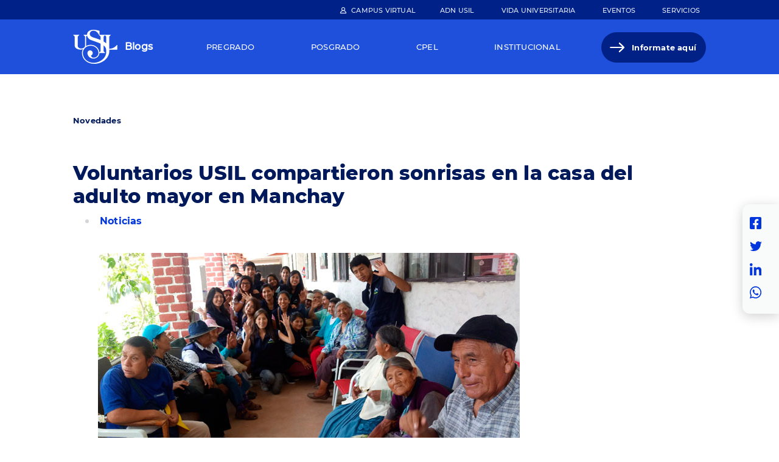

--- FILE ---
content_type: text/html; charset=UTF-8
request_url: https://blogs.usil.edu.pe/novedades/voluntarios-usil-compartieron-sonrisas-en-la-casa-del-adulto-mayor-en-manchay
body_size: 7624
content:

<!DOCTYPE html>
<html lang="es" dir="ltr" prefix="content: http://purl.org/rss/1.0/modules/content/  dc: http://purl.org/dc/terms/  foaf: http://xmlns.com/foaf/0.1/  og: http://ogp.me/ns#  rdfs: http://www.w3.org/2000/01/rdf-schema#  schema: http://schema.org/  sioc: http://rdfs.org/sioc/ns#  sioct: http://rdfs.org/sioc/types#  skos: http://www.w3.org/2004/02/skos/core#  xsd: http://www.w3.org/2001/XMLSchema# ">
  <head>
    <!-- Google Tag Manager -->
    <script>(function(w,d,s,l,i){w[l]=w[l]||[];w[l].push({'gtm.start':
    new Date().getTime(),event:'gtm.js'});var f=d.getElementsByTagName(s)[0],
    j=d.createElement(s),dl=l!='dataLayer'?'&l='+l:'';j.async=true;j.src=
    'https://www.googletagmanager.com/gtm.js?id='+i+dl;f.parentNode.insertBefore(j,f);
    })(window,document,'script','dataLayer','GTM-NB8B7JT');</script>
    <!-- End Google Tag Manager -->
    <meta charset="utf-8" />
<link rel="canonical" href="https://blogs.usil.edu.pe/novedades/voluntarios-usil-compartieron-sonrisas-en-la-casa-del-adulto-mayor-en-manchay" />
<meta name="robots" content="index, follow" />
<meta property="og:site_name" content="Blog USIL" />
<meta property="og:type" content="Website" />
<meta property="og:url" content="https://blogs.usil.edu.pe/novedades/voluntarios-usil-compartieron-sonrisas-en-la-casa-del-adulto-mayor-en-manchay" />
<meta property="og:title" content="Voluntarios USIL compartieron sonrisas en la casa del adulto mayor en Manchay | Blog USIL" />
<meta property="og:image" content="https://usil-blog.s3.amazonaws.com/PROD/blog/image/adulto-mayor.jpg" />
<meta property="og:image" content="https://usil-blog.s3.amazonaws.com/PROD/styles/whatsapp_styles/public/blog/image/adulto-mayor.jpg?itok=0G7g4FQO" />
<meta name="twitter:card" content="summary_large_image" />
<meta name="twitter:title" content="Voluntarios USIL compartieron sonrisas en la casa del adulto mayor en Manchay | Blog USIL" />
<meta name="twitter:url" content="https://blogs.usil.edu.pe/novedades/voluntarios-usil-compartieron-sonrisas-en-la-casa-del-adulto-mayor-en-manchay" />
<meta name="twitter:image" content="https://usil-blog.s3.amazonaws.com/PROD/blog/image/adulto-mayor.jpg" />
<meta name="Generator" content="Drupal 9 (https://www.drupal.org)" />
<meta name="MobileOptimized" content="width" />
<meta name="HandheldFriendly" content="true" />
<meta name="viewport" content="width=device-width, initial-scale=1.0" />
<script type="application/ld+json">{
    "@context": "https://schema.org",
    "@graph": [
        {
            "@type": "NewsArticle",
            "headline": "Voluntarios USIL compartieron sonrisas en la casa del adulto mayor en Manchay",
            "image": {
                "@type": "ImageObject",
                "representativeOfPage": "True",
                "url": "https://usil-blog.s3.amazonaws.com/PROD/styles/large/public/blog/image/adulto-mayor.jpg?itok=c3GqpGeB"
            },
            "datePublished": "2017-02-10T08:48:41-0500",
            "dateModified": "2017-02-10T08:48:41-0500"
        }
    ]
}</script>
<link rel="icon" href="https://usil-blog.s3.amazonaws.com/PROD/logo-usil.ico" type="image/vnd.microsoft.icon" />

    <title>Voluntarios USIL compartieron sonrisas en la casa del adulto mayor en Manchay|Blog USIL</title>
    <link rel="stylesheet" media="all" href="/core/themes/stable/css/system/components/ajax-progress.module.css?t329b8" />
<link rel="stylesheet" media="all" href="/core/themes/stable/css/system/components/align.module.css?t329b8" />
<link rel="stylesheet" media="all" href="/core/themes/stable/css/system/components/autocomplete-loading.module.css?t329b8" />
<link rel="stylesheet" media="all" href="/core/themes/stable/css/system/components/fieldgroup.module.css?t329b8" />
<link rel="stylesheet" media="all" href="/core/themes/stable/css/system/components/container-inline.module.css?t329b8" />
<link rel="stylesheet" media="all" href="/core/themes/stable/css/system/components/clearfix.module.css?t329b8" />
<link rel="stylesheet" media="all" href="/core/themes/stable/css/system/components/details.module.css?t329b8" />
<link rel="stylesheet" media="all" href="/core/themes/stable/css/system/components/hidden.module.css?t329b8" />
<link rel="stylesheet" media="all" href="/core/themes/stable/css/system/components/item-list.module.css?t329b8" />
<link rel="stylesheet" media="all" href="/core/themes/stable/css/system/components/js.module.css?t329b8" />
<link rel="stylesheet" media="all" href="/core/themes/stable/css/system/components/nowrap.module.css?t329b8" />
<link rel="stylesheet" media="all" href="/core/themes/stable/css/system/components/position-container.module.css?t329b8" />
<link rel="stylesheet" media="all" href="/core/themes/stable/css/system/components/progress.module.css?t329b8" />
<link rel="stylesheet" media="all" href="/core/themes/stable/css/system/components/reset-appearance.module.css?t329b8" />
<link rel="stylesheet" media="all" href="/core/themes/stable/css/system/components/resize.module.css?t329b8" />
<link rel="stylesheet" media="all" href="/core/themes/stable/css/system/components/sticky-header.module.css?t329b8" />
<link rel="stylesheet" media="all" href="/core/themes/stable/css/system/components/system-status-counter.css?t329b8" />
<link rel="stylesheet" media="all" href="/core/themes/stable/css/system/components/system-status-report-counters.css?t329b8" />
<link rel="stylesheet" media="all" href="/core/themes/stable/css/system/components/system-status-report-general-info.css?t329b8" />
<link rel="stylesheet" media="all" href="/core/themes/stable/css/system/components/tabledrag.module.css?t329b8" />
<link rel="stylesheet" media="all" href="/core/themes/stable/css/system/components/tablesort.module.css?t329b8" />
<link rel="stylesheet" media="all" href="/core/themes/stable/css/system/components/tree-child.module.css?t329b8" />
<link rel="stylesheet" media="all" href="//maxcdn.bootstrapcdn.com/font-awesome/4.6.0/css/font-awesome.min.css" />
<link rel="stylesheet" media="all" href="/core/themes/stable/css/views/views.module.css?t329b8" />
<link rel="stylesheet" media="all" href="/modules/contrib/social_media_links/css/social_media_links.theme.css?t329b8" />
<link rel="stylesheet" media="all" href="https://cdnjs.cloudflare.com/ajax/libs/slick-carousel/1.9.0/slick.css" />
<link rel="stylesheet" media="all" href="https://cdnjs.cloudflare.com/ajax/libs/slick-carousel/1.9.0/slick-theme.css" />
<link rel="stylesheet" media="all" href="/modules/contrib/jfu/assets/css/jfu.css?t329b8" />
<link rel="stylesheet" media="all" href="/modules/custom/sharepage/css/sharepage.css?t329b8" />
<link rel="stylesheet" media="all" href="/core/themes/stable/css/core/assets/vendor/normalize-css/normalize.css?t329b8" />
<link rel="stylesheet" media="all" href="/core/themes/stable/css/core/normalize-fixes.css?t329b8" />
<link rel="stylesheet" media="all" href="/core/themes/classy/css/components/action-links.css?t329b8" />
<link rel="stylesheet" media="all" href="/core/themes/classy/css/components/breadcrumb.css?t329b8" />
<link rel="stylesheet" media="all" href="/core/themes/classy/css/components/button.css?t329b8" />
<link rel="stylesheet" media="all" href="/core/themes/classy/css/components/collapse-processed.css?t329b8" />
<link rel="stylesheet" media="all" href="/core/themes/classy/css/components/container-inline.css?t329b8" />
<link rel="stylesheet" media="all" href="/core/themes/classy/css/components/details.css?t329b8" />
<link rel="stylesheet" media="all" href="/core/themes/classy/css/components/exposed-filters.css?t329b8" />
<link rel="stylesheet" media="all" href="/core/themes/classy/css/components/field.css?t329b8" />
<link rel="stylesheet" media="all" href="/core/themes/classy/css/components/form.css?t329b8" />
<link rel="stylesheet" media="all" href="/core/themes/classy/css/components/icons.css?t329b8" />
<link rel="stylesheet" media="all" href="/core/themes/classy/css/components/inline-form.css?t329b8" />
<link rel="stylesheet" media="all" href="/core/themes/classy/css/components/item-list.css?t329b8" />
<link rel="stylesheet" media="all" href="/core/themes/classy/css/components/link.css?t329b8" />
<link rel="stylesheet" media="all" href="/core/themes/classy/css/components/links.css?t329b8" />
<link rel="stylesheet" media="all" href="/core/themes/classy/css/components/menu.css?t329b8" />
<link rel="stylesheet" media="all" href="/core/themes/classy/css/components/more-link.css?t329b8" />
<link rel="stylesheet" media="all" href="/core/themes/classy/css/components/pager.css?t329b8" />
<link rel="stylesheet" media="all" href="/core/themes/classy/css/components/tabledrag.css?t329b8" />
<link rel="stylesheet" media="all" href="/core/themes/classy/css/components/tableselect.css?t329b8" />
<link rel="stylesheet" media="all" href="/core/themes/classy/css/components/tablesort.css?t329b8" />
<link rel="stylesheet" media="all" href="/core/themes/classy/css/components/tabs.css?t329b8" />
<link rel="stylesheet" media="all" href="/core/themes/classy/css/components/textarea.css?t329b8" />
<link rel="stylesheet" media="all" href="/core/themes/classy/css/components/ui-dialog.css?t329b8" />
<link rel="stylesheet" media="all" href="/core/themes/classy/css/components/messages.css?t329b8" />
<link rel="stylesheet" media="all" href="/core/themes/classy/css/components/node.css?t329b8" />
<link rel="stylesheet" media="all" href="/themes/custom/usil_blog/assets/lib/bootstrap/css/bootstrap.min.css?t329b8" />
<link rel="stylesheet" media="all" href="/themes/custom/usil_blog/assets/lib/bootstrap/css/bootstrap.css.map?t329b8" />
<link rel="stylesheet" media="all" href="https://fonts.googleapis.com/css2?family=Montserrat:wght@100;200;300;400;500;600;700;800;900&amp;display=swap" />
<link rel="stylesheet" media="all" href="/themes/custom/usil_blog/assets/css/main.css?t329b8" />

    
  </head>
  <body class="node-815 path-node page-node-type-post-blog" data-term-id=" ">
    <!-- Google Tag Manager (noscript) -->
    <noscript><iframe src="https://www.googletagmanager.com/ns.html?id=GTM-NB8B7JT"
    height="0" width="0" style="display:none;visibility:hidden"></iframe></noscript>
    <!-- End Google Tag Manager (noscript) -->
        <a href="#main-content" class="visually-hidden focusable skip-link">
      Pasar al contenido principal
    </a>
    
      <div class="dialog-off-canvas-main-canvas" data-off-canvas-main-canvas>
    
<section class="header-responsive">
  <div class="container-fluid">
    <div class="row">
      <div class="col-md-12">
        <div class="region region-header-responsive">
          <div class="block-system-branding-block">
            <a href="https://usil.edu.pe/" rel="home" class="site-logo" target="_blank">
              <img src="/themes/custom/usil_blog/assets/images/usil.svg" alt="Home">
            </a>
            <div class="site-name">
              <a href="/" rel="home">Blogs</a>
            </div>
          </div>
        <nav class="navbar navbar-expand-lg navbar-light">
          <button class="navbar-toggler" type="button" data-bs-toggle="collapse" data-bs-target="#navbarMenuMain" aria-controls="navbarMenuMain" aria-expanded="false" aria-label="Toggle navigation">
            <span class="navbar-toggler-icon"></span>
          </button>
        </div>
      </div>
    </div>
  </div>
</section>

<div class="header-top clearfix">
  <div class="container">
    <div class="row">
      <div class="col-md-12">
            <div class="region region-header-top">
    <nav role="navigation" aria-labelledby="block-usil-blog-campus-virtual-menu-menu" id="block-usil-blog-campus-virtual-menu" class="block block-menu navigation menu--virtual-campus">
                  
              <ul class="menu">
                    <li class="menu-item">
        <a href="https://canvas.usil.edu.pe/">Campus Virtual</a>
              </li>
        </ul>
  


  </nav>
<nav role="navigation" aria-labelledby="block-usil-blog-menu-top-header-menu" id="block-usil-blog-menu-top-header" class="block block-menu navigation menu--secondary-menu">
                  
              <ul class="menu">
                    <li class="menu-item">
        <a href="https://usil.edu.pe/modelo-educativo">ADN Usil</a>
              </li>
                <li class="menu-item">
        <a href="https://usil.edu.pe/usil-life">Vida Universitaria</a>
              </li>
                <li class="menu-item">
        <a href="https://usil.edu.pe/eventos">Eventos</a>
              </li>
                <li class="menu-item">
        <a href="https://usil.edu.pe/servicios">Servicios</a>
              </li>
        </ul>
  


  </nav>

  </div>

      </div>
    </div>
  </div>
</div>

<header class="content-header clearfix">
  <div class="container">
    <div class="row">
      <div class="col-md-12">
            <div class="region region-header">
    <div id="block-usil-blog-branding" class="block block-system block-system-branding-block">
  
    
        <a href="https://usil.edu.pe/" rel="home" class="site-logo" target="_blank">
      <img src="/themes/custom/usil_blog/logo.svg" alt="Inicio" />
    </a>
        <div class="site-name">
      <a href="/" rel="home">Blogs</a>
    </div>
    </div>
<nav role="navigation" aria-labelledby="block-usil-blog-main-navigation-usil-blog-menu" id="block-usil-blog-main-navigation-usil-blog" class="block block-menu navigation menu--main">
                  <nav class="navbar navbar-expand-lg navbar-light">
    <div class="collapse navbar-collapse" id="navbarMenuMain">
                                      <ul class="menu">
                                    <li class="menu-item dropdown">
            <a href="/seccion/pregrado" class="nav-link--item-link" data-drupal-link-system-path="node/37">Pregrado</a>

            <span class="dropdown-toggle-icon"></span>

                                                        <ul class="dropdown-menu" >
          <div class="dropdown-menu--container">
                                    <li class="menu-item">
            <a href="/facultad-htg" class="nav-link--item" data-drupal-link-system-path="group/5">Facultad de Admin. Hotelera, Turismo y Gastronomía</a>
                      </li>
          
                            <li class="menu-item">
            <a href="/facultad-arquitectura" class="nav-link--item" data-drupal-link-system-path="group/6">Facultad de Arquitectura</a>
                      </li>
          
                            <li class="menu-item">
            <a href="/facultad-artes-y-humanidades" class="nav-link--item" data-drupal-link-system-path="group/7">Facultad de Artes y Humanidades</a>
                      </li>
          
                            <li class="menu-item">
            <a href="/facultad-ciencias-de-salud" class="nav-link--item" data-drupal-link-system-path="group/8">Facultad de Ciencias de la Salud</a>
                      </li>
          
                            <li class="menu-item">
            <a href="/facultad-ciencias-empresariales" class="nav-link--item" data-drupal-link-system-path="group/9">Facultad de Ciencias Empresariales</a>
                      </li>
          
                            <li class="menu-item">
            <a href="/facultad-comunicacion" class="nav-link--item" data-drupal-link-system-path="group/2">Facultad de Comunicación</a>
                      </li>
          
                            <li class="menu-item">
            <a href="/facultad-derecho" class="nav-link--item" data-drupal-link-system-path="group/10">Facultad de Derecho</a>
                      </li>
          
                            <li class="menu-item">
            <a href="/facultad-educacion" class="nav-link--item" data-drupal-link-system-path="group/11">Facultad de  Educación</a>
                      </li>
          
                            <li class="menu-item">
            <a href="/facultad-ingenieria" class="nav-link--item" data-drupal-link-system-path="group/1">Facultad de Ingeniería</a>
                      </li>
          
                </ul>
          
                      </li>
          
                            <li class="menu-item">
            <a href="/epg" class="nav-link--item" data-drupal-link-system-path="group/4">Posgrado</a>
                      </li>
          
                            <li class="menu-item">
            <a href="/cpel" class="nav-link--item" data-drupal-link-system-path="group/3">Cpel</a>
                      </li>
          
                            <li class="menu-item dropdown">
            <a href="/seccion/institucional" class="nav-link--item-link" data-drupal-link-system-path="node/40">Institucional</a>

            <span class="dropdown-toggle-icon"></span>

                                                        <ul class="dropdown-menu" >
          <div class="dropdown-menu--container">
                                    <li class="menu-item">
            <a href="/cultura-y-deporte" class="nav-link--item" data-drupal-link-system-path="group/15">Cultura y Deporte </a>
                      </li>
          
                            <li class="menu-item">
            <a href="/docente-digital" class="nav-link--item" data-drupal-link-system-path="group/21">Docente Digital USIL</a>
                      </li>
          
                            <li class="menu-item">
            <a href="/educacion-de-vanguardia" class="nav-link--item" data-drupal-link-system-path="group/16">Educación de Vanguardia</a>
                      </li>
          
                            <li class="menu-item">
            <a href="/fondo-editorial" class="nav-link--item" data-drupal-link-system-path="group/18">Fondo Editorial</a>
                      </li>
          
                            <li class="menu-item">
            <a href="/investigacion" class="nav-link--item" data-drupal-link-system-path="group/19">Investigación</a>
                      </li>
          
                            <li class="menu-item">
            <a href="/novedades" class="nav-link--item" data-drupal-link-system-path="group/13">Novedades</a>
                      </li>
          
                            <li class="menu-item">
            <a href="/sostenibilidad" class="nav-link--item" data-drupal-link-system-path="group/20">Sostenibilidad</a>
                      </li>
          
                            <li class="menu-item">
            <a href="/catedra-konrad-adenauer" class="nav-link--item" data-drupal-link-system-path="group/22">Cátedra Konrad Adenauer USIL</a>
                      </li>
          
                </ul>
          
                      </li>
          
                            <li class="menu-item">
            <a href="https://usil.edu.pe/informate" target="_blank" class="menu--information-here nav-link--item">Informate aquí</a>
                      </li>
          
                </ul>
          

        </div>
</nav>

  </nav>
<nav role="navigation" aria-labelledby="block-menucampusvirtual-responsive-menu" id="block-menucampusvirtual-responsive" class="block block-menu navigation menu--virtual-campus">
                  
              <ul class="menu">
                    <li class="menu-item">
        <a href="https://canvas.usil.edu.pe/">Campus Virtual</a>
              </li>
        </ul>
  


  </nav>
<nav role="navigation" aria-labelledby="block-menutopheader-responsive-menu" id="block-menutopheader-responsive" class="block block-menu navigation menu--secondary-menu">
                  
              <ul class="menu">
                    <li class="menu-item">
        <a href="https://usil.edu.pe/modelo-educativo">ADN Usil</a>
              </li>
                <li class="menu-item">
        <a href="https://usil.edu.pe/usil-life">Vida Universitaria</a>
              </li>
                <li class="menu-item">
        <a href="https://usil.edu.pe/eventos">Eventos</a>
              </li>
                <li class="menu-item">
        <a href="https://usil.edu.pe/servicios">Servicios</a>
              </li>
        </ul>
  


  </nav>

  </div>

      </div>
    </div>
  </div>
</header>


<section class="highlighted">
	  <div class="region region-highlighted">
    <div data-drupal-messages-fallback class="hidden"></div>

  </div>

</section>


<section class="content-top">
  <div class="container">
    <div class="row">
      <div class="col-md-12">
          <div class="region region-content-top">
    <div id="block-usil-blog-breadcrumbs" class="block block-system block-system-breadcrumb-block">
  
    
        <nav class="breadcrumb" role="navigation" aria-labelledby="system-breadcrumb">
    <h2 id="system-breadcrumb" class="visually-hidden">Sobrescribir enlaces de ayuda a la navegación</h2>
    <ol>
          <li>
                  <a href="/novedades">Novedades</a>
              </li>
        </ol>
  </nav>

  </div>
<div class="block-system-breadcrumb-block block block-usil-blog-seo block-breadcrumb-mobile" id="block-breadcrumb-mobile">
  
    
        <nav class="breadcrumb" role="navigation" aria-labelledby="system-breadcrumb">
    <ol>
          <li>
                  <a href="/novedades">Novedades</a>
              </li>
        </ol>
  </nav>

  </div>
<div id="block-pagetitle-detail" class="block block-core block-page-title-block">
  
    
      
  <h1 class="page-title"><span class="field field--name-title field--type-string field--label-hidden">Voluntarios USIL compartieron sonrisas en la casa del adulto mayor en Manchay</span>
</h1>


  </div>
<div class="views-element-container block--view-content-top block block-views block-views-blockpublications-listing-blog-info" id="block-views-block-publications-listing-blog-info">
  
    
      <div><div class="view view-publications-listing view-id-publications_listing view-display-id-blog_info js-view-dom-id-f46f3e464d9f5aa86a793575496ec73944dff2cb74b4b0f5b0fc6c7aaa59596b">
  
    
      
      <div class="view-content">
          <div class="views-row"><div class="blog-info-item--date"></div><div class="blog-info-item--category"><a href="/novedades/categoria/noticias" hreflang="es">Noticias</a></div></div>

    </div>
  
          </div>
</div>

  </div>

  </div>

      </div>
    </div>
  </div>
</section>

<section class="main-content">
  <div class="container">
    <div class="row">

                                  <main class='col-md-12'>
        
        <div class="visually-hidden"><a id="main-content" tabindex="-1"></a></div>
        
                
        
                  <div class="region region-content">
    <div id="block-sharepageblockicon-responsive" class="block block-sharepage block-sharepage-block-icon">
  
    
      <div class="sharepage-content">
  <div class="sharepage-content--fb">
    <div class="fb-share-button">
      <a target="_blank" class="fb-icon-share-button" href="http://facebook.com/sharer.php?u=https://blogs.usil.edu.pe/novedades/voluntarios-usil-compartieron-sonrisas-en-la-casa-del-adulto-mayor-en-manchay">Facebook</a>
    </div>
  </div>
  <div class="sharepage-content--tw">
    <div class="tw-share-button">
      <a target="_blank" class="twitter-icon-share-button" href="http://twitter.com/intent/tweet?text=Voluntarios USIL compartieron sonrisas en la casa del adulto mayor en Manchay https://blogs.usil.edu.pe/novedades/voluntarios-usil-compartieron-sonrisas-en-la-casa-del-adulto-mayor-en-manchay">Twitter</a>
    </div>
  </div>
  <div class="sharepage-content--in">
    <div class="in-share-button">
      <a target="_blank" class="linkedin-icon-link" href="https://www.linkedin.com/shareArticle?mini=true&url=https://blogs.usil.edu.pe/novedades/voluntarios-usil-compartieron-sonrisas-en-la-casa-del-adulto-mayor-en-manchay&title=Voluntarios USIL compartieron sonrisas en la casa del adulto mayor en Manchay">Linkedin</a>
    </div>
  </div>  
  <div class="sharepage-content--wp">
    <div class="wp-share-button">
      <a class="desktop--whatsapp-link whatsapp-link" href="https://web.whatsapp.com/send?text=Voluntarios USIL compartieron sonrisas en la casa del adulto mayor en Manchay | https://blogs.usil.edu.pe/novedades/voluntarios-usil-compartieron-sonrisas-en-la-casa-del-adulto-mayor-en-manchay" target="_blank">Whatsapp</a>
      <a class="responsive--whatsapp-link whatsapp-link" href="whatsapp://send?text=Voluntarios USIL compartieron sonrisas en la casa del adulto mayor en Manchay | https://blogs.usil.edu.pe/novedades/voluntarios-usil-compartieron-sonrisas-en-la-casa-del-adulto-mayor-en-manchay" target="_blank">Whatsapp</a>
    </div>
  </div>
</div>

  </div>
<div id="block-usil-blog-content" class="block block-system block-system-main-block">
  
    
      
<article data-history-node-id="815" role="article" about="/novedades/voluntarios-usil-compartieron-sonrisas-en-la-casa-del-adulto-mayor-en-manchay" class="node node--type-post-blog node--view-mode-full">

  
    

  
  <div class="node__content">
    
            <div class="field field--name-field-post-blog-image field--type-image field--label-hidden field__item">  <img loading="lazy" src="https://usil-blog.s3.amazonaws.com/PROD/blog/image/adulto-mayor.jpg" width="693" height="347" alt="" typeof="foaf:Image" />

</div>
      
            <div class="clearfix text-formatted field field--name-body field--type-text-with-summary field--label-hidden field__item"><p>La Vicepresidencia de Responsabilidad Social (VPRS) de la USIL organizó su primera actividad de voluntariado del año en la casa del adulto mayor "Virgen del Amor Hermoso" en Manchay, donde asistieron 20 estudiantes de distintas carreras, con el objetivo de compartir gratos momentos con los abuelitos de este albergue, quienes participaron de las diferentes actividades programadas, el 25 de enero.</p>

<p>Con una gran sonrisa en los labios, 50 adultos mayores residentes de diversas AA.HH de Manchay recibieron a los voluntarios USIL, y les compartieron sus historias de vida, pasando una mañana amena con juegos recreativos, pintura y origami. Dicha casa hogar, alberga a diario alrededor de 60 personas entre 70 y 90 años.</p>

<p>De esta manera la VPRS, a través de su programa de voluntariado, contribuye en la mejora de la calidad de vida de los adultos mayores. Cabe mencionar que esta actividad se viene realizando cada mes desde hace tres años, y cuenta con la participación activa de los estudiantes USIL, quienes apoyan en temas de acompañamiento y recreación a través de labores artísticas, así como en el acondicionamiento de los espacios del albergue.</p>

<p>Si estas interesado y quieres ser parte de estos voluntariados, ingresa a tu INFOSIL o visítanos en nuestras oficinas, Pabellón “G” 2do piso o llámanos al 317-1000 anexo 3191. También puedes escribirnos al correo asistentevprs@usil.edu.pe. Síguenos en el Facebook como Responsabilidad Social USIL y en Twitter como @RSUsil.</p></div>
      
      <div class="field field--name-field-post-blog-component field--type-json-native field--label-hidden field__items">
              <div class="field__item">
<div class="jfu--component jfu-type--">
</div>


</div>
              <div class="field__item">
<div class="jfu--component jfu-type--">
</div>


</div>
          </div>
  
  </div>

</article>

  </div>

  </div>

      </main>
      
      
    </div>
  </div>
</section>



<section class="after-content">
    <div class="region region-after-content">
    <div class="views-element-container block--view-after-content block block-views block-views-blockpublications-listing-recent-post" id="block-views-block-publications-listing-recent-post">
  
      <h2>Publicaciones recientes</h2>
    
      <div><div class="view view-publications-listing view-id-publications_listing view-display-id-recent_post js-view-dom-id-bd786208e1702de59de471adf982e321ce708f8ee6d5c731aaa72f9bf0436c1a">
  
    
      
      <div class="view-content">
          <div class="views-row"><div><div class="latest-blog-posts-item--image">  <a href="/novedades/usil-lanza-pregrado-ejecutivo-con-tres-nuevas-carreras" hreflang="es"><img loading="lazy" src="https://usil-blog.s3.amazonaws.com/PROD/styles/list_styles_blogs/public/blog/image/USIL%20PREGRADO%20EJECUTIVO.jpg?itok=bIYSrwe_" width="336" height="200" alt="USIL lanza Pregrado Ejecutivo con tres nuevas carreras  " title="USIL lanza Pregrado Ejecutivo con tres nuevas carreras  " typeof="foaf:Image" class="image-style-list-styles-blogs" />

</a>
</div></div><div class="views-field views-field-nothing"><span class="field-content"><div class="latest-blog-posts-item--blog">
<h4 class="small-text"><a href="/novedades" hreflang="es">Novedades</a></h4>
</div>
<div class="latest-blog-posts-item--title">
<h3 class="title-list"><a href="/novedades/usil-lanza-pregrado-ejecutivo-con-tres-nuevas-carreras" hreflang="es">USIL lanza Pregrado Ejecutivo con tres nuevas carreras</a></h3>
</div>
<span class="latest-blog-posts-item--date date-small">

</span></span></div></div>
    <div class="views-row"><div><div class="latest-blog-posts-item--image">  <a href="/novedades/proyecto-de-la-usil-sera-construido-en-universidad-lider-de-colombia" hreflang="es"><img loading="lazy" src="https://usil-blog.s3.amazonaws.com/PROD/styles/list_styles_blogs/public/blog/image/USIL%20EGRESADA.jpg?itok=Z7yVwGMe" width="336" height="200" alt="Proyecto de la USIL será construido en universidad líder de Colombia" title="Proyecto de la USIL será construido en universidad líder de Colombia" typeof="foaf:Image" class="image-style-list-styles-blogs" />

</a>
</div></div><div class="views-field views-field-nothing"><span class="field-content"><div class="latest-blog-posts-item--blog">
<h4 class="small-text"><a href="/novedades" hreflang="es">Novedades</a></h4>
</div>
<div class="latest-blog-posts-item--title">
<h3 class="title-list"><a href="/novedades/proyecto-de-la-usil-sera-construido-en-universidad-lider-de-colombia" hreflang="es">Proyecto de la USIL será construido en universidad líder de Colombia</a></h3>
</div>
<span class="latest-blog-posts-item--date date-small">

</span></span></div></div>
    <div class="views-row"><div><div class="latest-blog-posts-item--image">  <a href="/novedades/estudio-revela-propiedades-antioxidantes-y-antibacterianas-del-heliotropo-ayacuchano" hreflang="es"><img loading="lazy" src="https://usil-blog.s3.amazonaws.com/PROD/styles/list_styles_blogs/public/blog/image/Heliotropo%20ayacuchano.jpg?itok=yw-_yltV" width="336" height="200" alt="Estudio revela propiedades antioxidantes y antibacterianas del heliotropo ayacuchano" title="Estudio revela propiedades antioxidantes y antibacterianas del heliotropo ayacuchano" typeof="foaf:Image" class="image-style-list-styles-blogs" />

</a>
</div></div><div class="views-field views-field-nothing"><span class="field-content"><div class="latest-blog-posts-item--blog">
<h4 class="small-text"><a href="/novedades" hreflang="es">Novedades</a></h4>
</div>
<div class="latest-blog-posts-item--title">
<h3 class="title-list"><a href="/novedades/estudio-revela-propiedades-antioxidantes-y-antibacterianas-del-heliotropo-ayacuchano" hreflang="es">Estudio revela propiedades antioxidantes y antibacterianas del heliotropo ayacuchano</a></h3>
</div>
<span class="latest-blog-posts-item--date date-small">

</span></span></div></div>
    <div class="views-row"><div><div class="latest-blog-posts-item--image">  <a href="/novedades/usil-y-promperu-firman-convenio-para-impulsar-la-gastronomia-peruana" hreflang="es"><img loading="lazy" src="https://usil-blog.s3.amazonaws.com/PROD/styles/list_styles_blogs/public/blog/image/USIL-Promper%C3%BA.jpg?itok=R6m5E4iw" width="336" height="200" alt="USIL y Promperú firman convenio para impulsar la gastronomía peruana" title="USIL y Promperú firman convenio para impulsar la gastronomía peruana" typeof="foaf:Image" class="image-style-list-styles-blogs" />

</a>
</div></div><div class="views-field views-field-nothing"><span class="field-content"><div class="latest-blog-posts-item--blog">
<h4 class="small-text"><a href="/novedades" hreflang="es">Novedades</a></h4>
</div>
<div class="latest-blog-posts-item--title">
<h3 class="title-list"><a href="/novedades/usil-y-promperu-firman-convenio-para-impulsar-la-gastronomia-peruana" hreflang="es">USIL y Promperú firman convenio para impulsar la gastronomía peruana</a></h3>
</div>
<span class="latest-blog-posts-item--date date-small">

</span></span></div></div>

    </div>
  
          </div>
</div>

  </div>

  </div>

</section>


<footer>
  <div class="container">
    <div class="row">
      <div class="col-md-12">
          <div class="region region-footer">
    <div id="block-usil-blog-block-contact-us-footer" class="block--type-basic block block-block-content block-block-contentf01125c8-a1d0-49a4-b825-d80f70eccff5">
  
    
      
            <div class="clearfix text-formatted field field--name-body field--type-text-with-summary field--label-hidden field__item"><div class="contact-info">
<h3 class="contact-info-title">Contáctanos</h3>

<ul class="contact-info-item"><li class="contact-info-item--fourth">
	<p class="contact-info-item--text">Central Telefónica</p>
	<span class="contact-info-item--phone">(01) 317-1000</span></li>
</ul></div>
</div>
      
  </div>
<nav role="navigation" aria-labelledby="block-usil-blog-footer-menu-menu" id="block-usil-blog-footer-menu" class="block block-menu navigation menu--footer">
                  
              <ul class="menu">
                    <li class="menu-item menu-item--expanded">
        <span>Menú principal</span>
                                <ul class="menu">
                    <li class="menu-item">
        <a href="https://usil.edu.pe/nosotros" target="_blank">Nosotros</a>
              </li>
                <li class="menu-item">
        <a href="https://usil.edu.pe/investigacion" target="_blank">Investigación</a>
              </li>
                <li class="menu-item">
        <a href="https://usil.edu.pe/admision" target="_blank">Admisión</a>
              </li>
                <li class="menu-item">
        <a href="https://usil.edu.pe/internacional" target="_blank">Internacional</a>
              </li>
        </ul>
  
              </li>
                <li class="menu-item menu-item--expanded">
        <span>Enlaces Relacionados</span>
                                <ul class="menu">
                    <li class="menu-item">
        <a href="https://usil.edu.pe/eventos" target="_blank">Eventos</a>
              </li>
                <li class="menu-item">
        <a href="https://usil.edu.pe/eventos" target="_blank">Noticias</a>
              </li>
                <li class="menu-item">
        <a href="https://ceusil.usil.edu.pe/" target="_blank">Centro de emprendimiento</a>
              </li>
                <li class="menu-item">
        <a href="https://portal.usil.edu.pe/alumno/defensoriauniversitaria" target="_blank">Defensoría universitaria</a>
              </li>
                <li class="menu-item">
        <a href="https://usil.edu.pe/servicios" target="_blank">Servicios</a>
              </li>
                <li class="menu-item">
        <a href="https://www.usil.edu.pe/hoja-informativa-videovigilancia/" target="_blank">Hoja informativa (Videovigilancia)</a>
              </li>
                <li class="menu-item">
        <a href="https://infosil.sil.edu.pe/alumno/tramites/guia.aspx" target="_blank">Guía de trámites</a>
              </li>
                <li class="menu-item">
        <a href="https://ebill.usil.edu.pe/" target="_blank">Facturación electrónica</a>
              </li>
        </ul>
  
              </li>
                <li class="menu-item menu-item--expanded">
        <span>Nuestras Políticas</span>
                                <ul class="menu">
                    <li class="menu-item">
        <a href="https://usil.edu.pe/politicas-privacidad" target="_blank">Políticas de privacidad</a>
              </li>
                <li class="menu-item">
        <a href="https://usil.edu.pe/arco" target="_blank">Protección de Datos personales - Derechos ARCO</a>
              </li>
                <li class="menu-item">
        <a href="https://usil.edu.pe/transparencia" target="_blank">Transparencia</a>
              </li>
                <li class="menu-item">
        <a href="https://infosil.sil.edu.pe/apaa/Procesos/Reclamo/frmRecRegistro.aspx" target="_blank">Libro de reclamaciones</a>
              </li>
        </ul>
  
              </li>
        </ul>
  


  </nav>

  </div>

      </div>
    </div>
  </div>
</footer>

<section class="footer-bottom">
  <div class="container">
    <div class="row">
      <div class="col-md-12">
          <div class="region region-footer-bottom">
    <div id="block-usil-blog-usil-branding" class="block block-system block-system-branding-block">
  
    
        <a href="https://usil.edu.pe/" rel="home" class="site-logo" target="_blank">
      <img src="/themes/custom/usil_blog/logo.svg" alt="Inicio" />
    </a>
      </div>
<nav role="navigation" aria-labelledby="block-usil-blog-info-menu-footer-menu" id="block-usil-blog-info-menu-footer" class="block block-menu navigation menu--info-footer">
                  
              <ul class="menu">
                    <li class="menu-item">
        <span>Av. La Fontana 550, La Molina, Lima, Perú.</span>
              </li>
                <li class="menu-item">
        <a href="mailto:admisión@usil.edu.pe">admisión@usil.edu.pe</a>
              </li>
                <li class="menu-item">
        <a href="https://canvas.usil.edu.pe/" target="_blank">Campus virtual</a>
              </li>
        </ul>
  


  </nav>
<div id="block-usil-blog-bloque-copyright-footer" class="block--type-basic block block-block-content block-block-content506dc81e-7af1-4fe0-b3bf-7d57c474f3b4">
  
    
      
            <div class="clearfix text-formatted field field--name-body field--type-text-with-summary field--label-hidden field__item"><p>© Copyright 2022 - Universidad San Ignacio de Loyola</p></div>
      
  </div>
<div id="block-usil-blog-socialmedialinks" class="block-social-media-links block block-social-media-links-block">
  
    
      

<ul class="social-media-links--platforms platforms inline horizontal">
      <li>
      <a class="social-media-link-icon--linkedin" href="https://www.linkedin.com/school/universidad-san-ignacio-de-loyola"  target="_blank" >
        <span class='fa fa-linkedin fa-2x'></span>
      </a>

          </li>
      <li>
      <a class="social-media-link-icon--instagram" href="https://www.instagram.com/usil/"  target="_blank" >
        <span class='fa fa-instagram fa-2x'></span>
      </a>

          </li>
      <li>
      <a class="social-media-link-icon--facebook" href="https://www.facebook.com/usil.peru"  target="_blank" >
        <span class='fa fa-facebook fa-2x'></span>
      </a>

          </li>
      <li>
      <a class="social-media-link-icon--twitter" href="https://www.twitter.com/_USIL"  target="_blank" >
        <span class='fa fa-twitter fa-2x'></span>
      </a>

          </li>
      <li>
      <a class="social-media-link-icon--youtube" href="https://www.youtube.com/user/usilpe"  target="_blank" >
        <span class='fa fa-youtube fa-2x'></span>
      </a>

          </li>
  </ul>

  </div>

  </div>

      </div>
    </div>
  </div>
</section>

<div class="sticky-links">
  <div class="container">
      <div class="region region-content-out">
    <div id="block-sharepageblockicon" class="block block-sharepage block-sharepage-block-icon">
  
    
      <div class="sharepage-content">
  <div class="sharepage-content--fb">
    <div class="fb-share-button">
      <a target="_blank" class="fb-icon-share-button" href="http://facebook.com/sharer.php?u=https://blogs.usil.edu.pe/novedades/voluntarios-usil-compartieron-sonrisas-en-la-casa-del-adulto-mayor-en-manchay">Facebook</a>
    </div>
  </div>
  <div class="sharepage-content--tw">
    <div class="tw-share-button">
      <a target="_blank" class="twitter-icon-share-button" href="http://twitter.com/intent/tweet?text=Voluntarios USIL compartieron sonrisas en la casa del adulto mayor en Manchay https://blogs.usil.edu.pe/novedades/voluntarios-usil-compartieron-sonrisas-en-la-casa-del-adulto-mayor-en-manchay">Twitter</a>
    </div>
  </div>
  <div class="sharepage-content--in">
    <div class="in-share-button">
      <a target="_blank" class="linkedin-icon-link" href="https://www.linkedin.com/shareArticle?mini=true&url=https://blogs.usil.edu.pe/novedades/voluntarios-usil-compartieron-sonrisas-en-la-casa-del-adulto-mayor-en-manchay&title=Voluntarios USIL compartieron sonrisas en la casa del adulto mayor en Manchay">Linkedin</a>
    </div>
  </div>  
  <div class="sharepage-content--wp">
    <div class="wp-share-button">
      <a class="desktop--whatsapp-link whatsapp-link" href="https://web.whatsapp.com/send?text=Voluntarios USIL compartieron sonrisas en la casa del adulto mayor en Manchay | https://blogs.usil.edu.pe/novedades/voluntarios-usil-compartieron-sonrisas-en-la-casa-del-adulto-mayor-en-manchay" target="_blank">Whatsapp</a>
      <a class="responsive--whatsapp-link whatsapp-link" href="whatsapp://send?text=Voluntarios USIL compartieron sonrisas en la casa del adulto mayor en Manchay | https://blogs.usil.edu.pe/novedades/voluntarios-usil-compartieron-sonrisas-en-la-casa-del-adulto-mayor-en-manchay" target="_blank">Whatsapp</a>
    </div>
  </div>
</div>

  </div>

  </div>

  </div>
</div>



  </div>

    
    <script type="application/json" data-drupal-selector="drupal-settings-json">{"path":{"baseUrl":"\/","scriptPath":null,"pathPrefix":"","currentPath":"node\/815","currentPathIsAdmin":false,"isFront":false,"currentLanguage":"es"},"pluralDelimiter":"\u0003","suppressDeprecationErrors":true,"user":{"uid":0,"permissionsHash":"95ae0b45f8042591e7b5c739403e499c37fe410d72a1b6dd1a1bfe01f49f8e80"}}</script>
<script src="/core/assets/vendor/jquery/jquery.min.js?v=3.6.0"></script>
<script src="/core/misc/polyfills/element.matches.js?v=9.4.8"></script>
<script src="/core/misc/polyfills/object.assign.js?v=9.4.8"></script>
<script src="/core/assets/vendor/once/once.min.js?v=1.0.1"></script>
<script src="/core/assets/vendor/jquery-once/jquery.once.min.js?v=2.2.3"></script>
<script src="/core/misc/drupalSettingsLoader.js?v=9.4.8"></script>
<script src="https://usil-blog.s3.amazonaws.com/PROD/languages/es_NOHvpp0Yzi9Ljgvthj_Rwxjlz_R1JURmAl4avFqz36E.js?t329b8"></script>
<script src="/core/misc/drupal.js?v=9.4.8"></script>
<script src="/core/misc/drupal.init.js?v=9.4.8"></script>
<script src="/themes/custom/usil_blog/assets/lib/bootstrap/js/bootstrap.bundle.min.js?v=5.0.1"></script>
<script src="/core/misc/jquery.once.bc.js?v=9.4.8"></script>
<script src="/themes/custom/usil_blog/assets/js/script.js?t329b8"></script>
<script src="https://cdnjs.cloudflare.com/ajax/libs/slick-carousel/1.9.0/slick.js"></script>
<script src="/modules/contrib/jfu/assets/js/jfu.js?t329b8"></script>

  </body>
</html>


--- FILE ---
content_type: text/css
request_url: https://blogs.usil.edu.pe/modules/contrib/jfu/assets/css/jfu.css?t329b8
body_size: 2472
content:
/* ACCORDION */
.accordion-item {
  padding: 1em .5em;
}

.accordion-item--title {
  text-align: left;
}

.accordion-item--title-container {
  align-items: center;
  border-bottom: 2px solid #F3F3F3;
  display: flex;
  justify-content: space-between;
}

.accordion-item--content {
  display: none;
}

.accordion-item--content.is-active {
  display: block;
}

.jfu-toggle-trigger-icon {
  border-bottom: 2px solid #363636;
  border-right: 2px solid #363636;
  height: 8px;
  right: 1.25rem;
  transform: translateY(-2px) rotate(45deg);
  transition: transform 0.2s ease;
  width: 8px;
}

.jfu-toggle-trigger-icon.is-active {
  transform: translateY(2px) rotate(225deg);
}

/* BANNER */
.banner-item img {
  display: block;
  width: 100%;
}

.banner-item {
  position: relative;
}

.banner-item.container {
  padding: 0;
}

.banner-item--content {
  background: rgb(254, 254, 254, 0.8);
  bottom: 0;
  box-sizing: border-box;
  padding: 1em;
  position: absolute;
  right: 0;
  text-align: right;
  width: 100%;
}

@media only screen and (max-width: 767px) {
  .banner-item--content {
    font-size: 14px;
    position: relative;
  }
}

.banner-center .banner-item--content {
  text-align: center;
}

.banner-fullcolor .banner-item--content {
  background: transparent;
  position: relative; 
}

.banner-fullcolor .banner-item--link {
  border: 1px solid currentColor;
  display: inline-block;
}

.banner-fullcolor .banner-item--link a {
  color: inherit;
  padding: 15px;
}

/* CUSTOM INFO */
.card-wrapper {
  display: flex;
}

@media only screen and (max-width: 767px) {
  .card-wrapper {
    flex-direction: column; 
  }
}

.card {
  padding: 1em 0.5em;
  width: 100%;
}

.card-item--header {
  display: flex;
  justify-content: center;
}

.card-item--icon {
  float: left;
}

.card-item--icon img {
  height: auto;
  margin: 0 0.5em 0 0;
  max-width: 32px;
}  

.card-item--image {
  clear: both;
  float: none;
  margin-bottom: 0.5em;
  padding: 0;
  text-align: center;  
}

.card-item--image img {
  margin: 0;
  /*Needs 100% image*/
  width: 100%;
}

.card-item--description {
  padding: 0;
}

/* CUSTOM PARAGRAPHS */
.custom-paragraph-item {
  margin-bottom: 1em;
  padding-bottom: .5em;
}

.custom-paragraph-item--content-title {
  display: flex;
  padding-top: 1em;
}

.custom-paragraph-item--icon img {
    margin: 0 0.5em 0 0;
}

.custom-paragraph-item--image-container {
  float: right;
  max-width: 50%;
  padding: 0 0 0 1em;

}

@media only screen and (max-width: 575px) {
  .custom-paragraph-item--image-container {
    float: none; 
    padding: 0;
    max-width: 100%;
  }
}

.custom-paragraph-item--left .custom-paragraph-item--image-container {
  float: left;
  padding: 0 1em 0 0;
}

@media only screen and (max-width: 575px) {
  .custom-paragraph-item--left .custom-paragraph-item--image-container {
   float: none; 
   padding: 0;
  }
}

/* LINK IMAGE */
.link-image-item {
  text-align: center;
}

.link-image-item--title {
  margin-bottom: .5em;
}

.link-image-item--subtitle {
  margin-bottom: .5em;
}

.link-image-item--wrapper {
  display: flex;
  justify-content: space-around;
}

@media only screen and (max-width: 575px) {
  .link-image-item--wrapper {
    flex-direction: column;
    text-align: center;
  }
}

.link-image-item {
  padding: .5em;
}

.link-image-item--inner-container {
  display: inline-block;
  position: relative;
}

.link-image-item--text {
  bottom: 50%;
  left: 0;
  position: absolute;
  width: 100%;
}

.li-item--text {
  background: #FFF;
}

.link-image-item--link-text {
  padding: 5px;
}

.link-image--link-text {
  bottom: 20%;
  left: 0;
  position: absolute;
  width: 100%;
}

.li-item--link-text {
  background: #FFF;
  border: 1px solid currentColor;
  display: inline-block;
}

/* MAP */
.embed-item {
  position: relative;
}

.embed-item--iframe iframe {
  height: 100vh;
  width: 100%;
}

.embed-item--info {
  background-color: rgba(255, 255, 255, 0.96);
  box-sizing: border-box;
  overflow: hidden;
  padding: 40px;
  position: absolute;
  right: 5%;
  top: 45px;
  max-width: 350px;
  width: 100%;
  z-index: 1;
}

@media only screen and (max-width: 767px) {
  .embed-item--info {
    max-width: none;
    position: relative;
    right: 0;
    top: 0;
  }
}

/* GALLERY */
.gallery-wrapper  {
  display: flex;
  flex-wrap: wrap;
}

.gallery-item {
  box-sizing: border-box;
  padding: 10px;
  width: 33.3%;
}

@media only screen and (max-width: 767px) {
  .gallery-item {
    width: 50%;
  }
}

@media only screen and (max-width: 575px) {
  .gallery-item {
    width: 100%;
  }
}

.gallery-item--image img {
  height: auto;
  width: 100%;
}

.gallery-item--image {
  text-align: center;
}

#cboxOverlay {
  background: #000;
  height: 100%;
  left: 0;
  opacity: 0.85;
  position: fixed;
  top: 0;
  width: 100%;
}

#cboxWrapper {
  background: #bcbcbc;
  min-width: 300px;
}

#cboxContent {
  height: auto;
  padding: 25px;
  width: auto !important;
}

/* QUOTE */
.quote-item .component-item--inner {
  display: flex;
}

.quote-item blockquote {
  margin: 0;
  padding: 1em 1.5em .25em;
}

.quote-item--author {
  font-size: 16px;
  font-weight: 800;
  padding: 0 1.5em;
}

.quote-item--image {
  max-width: 150px;
  padding: 5px;
  width: 100%;
}

.quote-item--link {
  padding: 1em 1.5em;
}

.quote-item--position {
  padding: 0 1.5em;
}

.quote-item--author span:before {
  content: '- ';
}

/* SCHEDULE */
.schedule-item--tab {
 display: inline-block 
}

.schedule-item--program {
  background: #FAFAFA;
  padding: 20px;
}

.schedule-item--program-item {
  display: flex;
}

.schedule-item--item-time {
  padding-right: 20px;
  position: relative;
  width: 20%;
}

.schedule-item--item-info {
  border-left: 1px solid #ed1c94;
  padding-left: 40px;
  width: 80%;
}

.schedule-item--item-flag {
  background-color: #ed1c94;
  border-radius: 50%;
  color: white;
  display: block;
  min-height: 11px;
  position: absolute;
  right: -6px;
  text-align: center;
  top: 0;
  min-width: 11px;
}

.schedule-item--item-flag--extend {
  right: -18px;
}

.schedule-item--item-flag--switch {
  border-left: 8px solid transparent;
  border-right: 8px solid transparent;
  border-top: 10px solid #FFF;
  display: block;
  height: 0px;
  margin: 12px 10px;
  width: 0px;
}

.schedule-item--item-title {
  display: block;
  font-weight: 700;
}

.schedule-item--item-speaker {
  display: block;
}

.schedule-item--item-job {
  display: block;
}

.schedule-item--item-image {
  float: left;
  margin-right: 25px;
  max-width: 170px;
}

.schedule-item--item-image img {
  display: block;
  height: auto;
  width: 100%;
}

.schedule-item--item--full-info {
  display: none;
}

/* SLIDESHOW */
.slideshow-item {
  position: relative;
}

.slideshow-item--content {
  background: rgba(0, 0, 0, 0.05);
  bottom: 0;
  padding: 1em;
  position: absolute;
  right: 0;
  text-align: right;
  width: 100%;
}

/* TAB */
.tab-item--tab {
  display: inline-block;
  margin-left: 20px;
  margin-top: 10px;
  cursor: pointer;
 
}
.tab-item--tabs {
  border-style: solid; 
  border-width: 1px;
  border-color:rgb(214, 214, 216);
  border-left-color:#F6F6F7;
  border-right-color:#F6F6F7;
  text-align: left;
}

.tab-item--program--wrapper {
  display: none;
}

.tab-item--program--wrapper.is-active {
  display: block;
}

.custom-table-responsive {
  display: block;
  width: 100%;
  overflow-x: auto;
}

.custom-table-responsive table {
  border-color: #f7f3f3;
  border-collapse: collapse;
  box-sizing: border-box;
  margin-bottom: 10px;
  text-align: center;
  width: 100%;
}

.custom-table-responsive td {
  display: table-cell;
  margin: 0;
  vertical-align: top;
}

.custom-table-responsive th {
  display: table-cell;
  margin: 0;
  vertical-align: bottom;
}

.custom-table-responsive--label {
  display: inline-block;
  padding: 0 10px 0 0;
  width: 45%;
}

@media only screen and (min-width: 576px) {
  .custom-table-responsive--label {
    display: none !important;
  }
}

@media only screen and (max-width: 575px) {
  .custom-table-responsive thead {
    display: none !important;
  }

  .custom-table-responsive td,
  .custom-table-responsive th {
    display: flex;
  }

  .custom-table-flex .custom-table--content {
    width: 55%;
  }
}

@media only screen and (max-width: 767px) {
  .jfu-table table,
  .jfu-table table tbody {
    display: block;
    width: 100%;
  }

  .jfu-table table td::before {
    content: attr(data-label);
    float: left;
    font-weight: bold;
  }
  
  .jfu-table table thead {
    border: none;
    clip: rect(0 0 0 0);
    height: 1px;
    margin: -1px;
    overflow: hidden;
    padding: 0;
    position: absolute;
    width: 1px;
  }

  .jfu-table table tr {
    display: block;
    margin-bottom: 15px;
  }
    
  .jfu-table table td {
    display: block;
    text-align: right;
  }

}

/* SIMPLE_CARD */
.jfu--text-image--inner {
  display: flex;
}

@media only screen and (max-width: 767px) {
  .jfu--text-image--inner {
    display: block;
  }
}

.jfu--text-image--right {
  flex-direction: row;
}

.jfu--text-image--left {
  flex-direction: row-reverse;
}

.jfu--text-image--top {
  flex-direction: column-reverse;
}

.jfu--text-image--bottom {
  flex-direction: column;
}

.jfu--text-image--image {
  padding-bottom: 15px;
}

.jfu--text-image--right .data-number-card-info--image,
.jfu--text-image--right .jfu--text-image--image {
  padding-left: 15px;
}

.jfu--text-image--left .data-number-card-info--image,
.jfu--text-image--left .jfu--text-image--image {
  padding-right: 15px;
}

@media only screen and (max-width: 767px) {
  .jfu--text-image--left .jfu--text-image--image,
  .jfu--text-image--right .jfu--text-image--image {
    padding-left: 0;
    padding-right: 0;
  }
}

.jfu--text-image--item {
  width: 100%;
}

/* CONTENT COLUMNS */
.content-columns--body {
  display: flex;
  margin: 0 auto;
  max-width: 900px;
}

@media only screen and (max-width: 767px) {
  .content-columns--body {
    flex-direction: column;
  }
}

.content-columns--item {
  width: 100%; 
}

.content-columns--icons .content-columns--item {
  max-width: 64px;
}

.content-columns--icons .content-columns--body {
  justify-content: center;
}

/* BLOCK COMPONENT */
.jfu-block--type-row {
  display: flex;
  flex-wrap: wrap;
}

.jfu-block--type-row .jfu-block-item--header {
  width: 20%;
}

.jfu-block--type-row .jfu-block-item--content {
  width: 80%;
}

@media only screen and (max-width: 575px) {
  .jfu-block--type-row {
    flex-direction: column;
  }

  .jfu-block--type-row .jfu-block-item--header,
  .jfu-block--type-row .jfu-block-item--content {
    width: 100%;
  }
}

/* DATA NUMBER COMPONENT */
.data-number-card-wrapper {
  display: flex;
  flex-wrap: wrap;
}

.data-number-card-wrapper .data-number-item {
  box-sizing: border-box;
  margin: 0 0 15px;
  padding: 0 10px;
  width: 50%;
}

.data-number-item .data-number--suffix,
.data-number-item .data-number--prefix,
.data-number-item .numscroller {
  font-size: 32px;
}

@media only screen and (max-width: 767px) {
  .data-number-item .data-number--suffix,
  .data-number-item .data-number--prefix,
  .data-number-item .numscroller {
    font-size: 24px;
  }
}

.data-number-item .numscroller {
  font-weight: 600;
}

.data-number-item .data-number--text {
  display: block;
}

@media only screen and (max-width: 425px) {
  .component-item--inner {
    flex-direction: column;
  }

  .quote-item--image {
    max-width: none;
  }
}


--- FILE ---
content_type: text/css
request_url: https://blogs.usil.edu.pe/modules/custom/sharepage/css/sharepage.css?t329b8
body_size: 16
content:
.sharepage-content {
  display: flex;
}

.sharepage-content--fb,
.sharepage-content--tw,
.sharepage-content--wp,
.sharepage-content--email {
  margin-right: 5px;
}



--- FILE ---
content_type: text/css
request_url: https://blogs.usil.edu.pe/themes/custom/usil_blog/assets/lib/bootstrap/css/bootstrap.css.map?t329b8
body_size: 95679
content:
{"version":3,"sources":["bootstrap.css","../../scss/bootstrap.scss","../../scss/_root.scss","../../scss/_reboot.scss","../../scss/_variables.scss","../../scss/vendor/_rfs.scss","../../scss/mixins/_border-radius.scss","../../scss/_type.scss","../../scss/mixins/_lists.scss","../../scss/_images.scss","../../scss/mixins/_image.scss","../../scss/_containers.scss","../../scss/mixins/_container.scss","../../scss/mixins/_breakpoints.scss","../../scss/_grid.scss","../../scss/mixins/_grid.scss","../../scss/_tables.scss","../../scss/mixins/_table-variants.scss","../../scss/forms/_labels.scss","../../scss/forms/_form-text.scss","../../scss/forms/_form-control.scss","../../scss/mixins/_transition.scss","../../scss/mixins/_gradients.scss","../../scss/forms/_form-select.scss","../../scss/forms/_form-check.scss","../../scss/forms/_form-range.scss","../../scss/forms/_floating-labels.scss","../../scss/forms/_input-group.scss","../../scss/mixins/_forms.scss","../../scss/_buttons.scss","../../scss/mixins/_buttons.scss","../../scss/_transitions.scss","../../scss/_dropdown.scss","../../scss/mixins/_caret.scss","../../scss/_button-group.scss","../../scss/_nav.scss","../../scss/_navbar.scss","../../scss/_card.scss","../../scss/_accordion.scss","../../scss/_breadcrumb.scss","../../scss/_pagination.scss","../../scss/mixins/_pagination.scss","../../scss/_badge.scss","../../scss/_alert.scss","../../scss/mixins/_alert.scss","../../scss/_progress.scss","../../scss/_list-group.scss","../../scss/mixins/_list-group.scss","../../scss/_close.scss","../../scss/_toasts.scss","../../scss/_modal.scss","../../scss/_tooltip.scss","../../scss/mixins/_reset-text.scss","../../scss/_popover.scss","../../scss/_carousel.scss","../../scss/mixins/_clearfix.scss","../../scss/_spinners.scss","../../scss/_offcanvas.scss","../../scss/helpers/_colored-links.scss","../../scss/helpers/_ratio.scss","../../scss/helpers/_position.scss","../../scss/helpers/_visually-hidden.scss","../../scss/mixins/_visually-hidden.scss","../../scss/helpers/_stretched-link.scss","../../scss/helpers/_text-truncation.scss","../../scss/mixins/_text-truncate.scss","../../scss/mixins/_utilities.scss","../../scss/utilities/_api.scss"],"names":[],"mappings":"AAAA,gBAAgB;ACAhB;;;;;EAAA;ACAA;EAGI,kBAAA;EAAA,oBAAA;EAAA,oBAAA;EAAA,kBAAA;EAAA,iBAAA;EAAA,oBAAA;EAAA,oBAAA;EAAA,mBAAA;EAAA,kBAAA;EAAA,kBAAA;EAAA,gBAAA;EAAA,kBAAA;EAAA,uBAAA;EAIA,qBAAA;EAAA,uBAAA;EAAA,qBAAA;EAAA,kBAAA;EAAA,qBAAA;EAAA,oBAAA;EAAA,mBAAA;EAAA,kBAAA;EAKF,qNAAA;EACA,yGAAA;EACA,yFAAA;AFkBF;;AGjBA;;;EAGE,sBAAA;AHoBF;;AGPI;EAJJ;IAKM,uBAAA;EHWJ;AACF;;AGCA;EACE,SAAA;EACA,sCCsX4B;EChIxB,eALI;EF/OR,gBCgY4B;ED/X5B,gBCqY4B;EDpY5B,cClCS;EDoCT,sBC7CS;ED8CT,8BAAA;EACA,6CAAA;AHCF;;AGQA;EACE,cAAA;EACA,cCqb4B;EDpb5B,8BAAA;EACA,SAAA;EACA,aCob4B;AJzb9B;;AGQA;EACE,WC+R4B;AJpS9B;;AGeA;EACE,aAAA;EACA,qBC0X4B;EDvX5B,gBC0X4B;EDzX5B,gBC0X4B;AJxY9B;;AGkBA;EE4MQ,iCAAA;AL1NR;AKwDI;EF1CJ;IEmNQ,iBAAA;EL7NN;AACF;;AGcA;EEuMQ,iCAAA;ALjNR;AK+CI;EFrCJ;IE8MQ,eAAA;ELpNN;AACF;;AGUA;EEkMQ,+BAAA;ALxMR;AKsCI;EFhCJ;IEyMQ,kBAAA;EL3MN;AACF;;AGMA;EE6LQ,iCAAA;AL/LR;AK6BI;EF3BJ;IEoMQ,iBAAA;ELlMN;AACF;;AGEA;EEoLM,kBALI;AL7KV;;AGGA;EE+KM,eALI;ALzKV;;AGUA;EACE,aAAA;EACA,mBCyK0B;AJhL5B;;AGkBA;;EAEE,yCAAA;EAAA,iCAAA;EACA,YAAA;EACA,sCAAA;EAAA,8BAAA;AHfF;;AGqBA;EACE,mBAAA;EACA,kBAAA;EACA,oBAAA;AHlBF;;AGwBA;;EAEE,kBAAA;AHrBF;;AGwBA;;;EAGE,aAAA;EACA,mBAAA;AHrBF;;AGwBA;;;;EAIE,gBAAA;AHrBF;;AGwBA;EACE,gBC6P4B;AJlR9B;;AG0BA;EACE,qBAAA;EACA,cAAA;AHvBF;;AG6BA;EACE,gBAAA;AH1BF;;AGkCA;;EAEE,mBCsO4B;AJrQ9B;;AGuCA;EEgFM,kBALI;AL9GV;;AG0CA;EACE,cCkS4B;EDjS5B,yBCyS4B;AJhV9B;;AGgDA;;EAEE,kBAAA;EE4DI,iBALI;EFrDR,cAAA;EACA,wBAAA;AH7CF;;AGgDA;EAAM,eAAA;AH5CN;;AG6CA;EAAM,WAAA;AHzCN;;AG8CA;EACE,cChNQ;EDiNR,0BCyCwC;AJpF1C;AG6CE;EACE,cCwCsC;AJnF1C;;AGsDE;EAEE,cAAA;EACA,qBAAA;AHpDJ;;AG2DA;;;;EAIE,qCCmJ4B;ECjIxB,cALI;EFXR,+BAAA;EACA,2BAAA;AHxDF;;AG+DA;EACE,cAAA;EACA,aAAA;EACA,mBAAA;EACA,cAAA;EEII,kBALI;AL1DV;AGgEE;EEDI,kBALI;EFQN,cAAA;EACA,kBAAA;AH9DJ;;AGkEA;EERM,kBALI;EFeR,cCtQQ;EDuQR,qBAAA;AH/DF;AGkEE;EACE,cAAA;AHhEJ;;AGoEA;EACE,sBAAA;EEpBI,kBALI;EF2BR,WCnTS;EDoTT,yBC3SS;EEEP,qBAAA;ANyOJ;AGmEE;EACE,UAAA;EE3BE,cALI;EFkCN,gBCgH0B;AJjL9B;;AG0EA;EACE,gBAAA;AHvEF;;AG6EA;;EAEE,sBAAA;AH1EF;;AGkFA;EACE,oBAAA;EACA,yBAAA;AH/EF;;AGkFA;EACE,mBC8K4B;ED7K5B,sBC6K4B;ED5K5B,cCtVS;EDuVT,gBAAA;AH/EF;;AGsFA;EAEE,mBAAA;EACA,gCAAA;AHpFF;;AGuFA;;;;;;EAME,qBAAA;EACA,mBAAA;EACA,eAAA;AHpFF;;AG4FA;EACE,qBAAA;AHzFF;;AG+FA;EAEE,gBAAA;AH7FF;;AGqGA;EACE,UAAA;AHlGF;;AGuGA;;;;;EAKE,SAAA;EACA,oBAAA;EE1HI,kBALI;EFiIR,oBAAA;AHpGF;;AGwGA;;EAEE,oBAAA;AHrGF;;AG0GA;EACE,eAAA;AHvGF;;AG0GA;EAGE,iBAAA;AHzGF;AG4GE;EACE,UAAA;AH1GJ;;AGiHA;EACE,aAAA;AH9GF;;AGsHA;;;;EAIE,0BAAA;AHnHF;AGsHI;;;;EACE,eAAA;AHjHN;;AGwHA;EACE,UAAA;EACA,kBAAA;AHrHF;;AG0HA;EACE,gBAAA;AHvHF;;AGiIA;EACE,YAAA;EACA,UAAA;EACA,SAAA;EACA,SAAA;AH9HF;;AGsIA;EACE,WAAA;EACA,WAAA;EACA,UAAA;EACA,qBCG4B;EClNtB,iCAAA;EFkNN,oBAAA;AHpIF;AKhPI;EF6WJ;IEpMQ,iBAAA;EL2EN;AACF;AGiIE;EACE,WAAA;AH/HJ;;AGsIA;;;;;;;EAOE,UAAA;AHnIF;;AGsIA;EACE,YAAA;AHnIF;;AG4IA;EACE,oBAAA;EACA,6BAAA;AHzIF;;AGiJA;;;;;;;CAAA;AAWA;EACE,wBAAA;AHjJF;;AGsJA;EACE,UAAA;AHnJF;;AGyJA;EACE,aAAA;AHtJF;;AG4JA;EACE,aAAA;EACA,0BAAA;AHzJF;;AG8JA;EACE,qBAAA;AH3JF;;AGgKA;EACE,SAAA;AH7JF;;AGoKA;EACE,kBAAA;EACA,eAAA;AHjKF;;AGyKA;EACE,wBAAA;AHtKF;;AG8KA;EACE,wBAAA;AH3KF;;AOpaA;EFyQM,kBALI;EElQR,gBHyc4B;AJlC9B;;AOlaE;EFsQM,iCAAA;EEpQJ,gBH4bkB;EG3blB,gBH6a0B;AJR9B;AKpUI;EEpGF;IF6QM,eAAA;EL+JN;AACF;;AO7aE;EFsQM,iCAAA;EEpQJ,gBH4bkB;EG3blB,gBH6a0B;AJG9B;AK/UI;EEpGF;IF6QM,iBAAA;EL0KN;AACF;;AOxbE;EFsQM,iCAAA;EEpQJ,gBH4bkB;EG3blB,gBH6a0B;AJc9B;AK1VI;EEpGF;IF6QM,eAAA;ELqLN;AACF;;AOncE;EFsQM,iCAAA;EEpQJ,gBH4bkB;EG3blB,gBH6a0B;AJyB9B;AKrWI;EEpGF;IF6QM,iBAAA;ELgMN;AACF;;AO9cE;EFsQM,iCAAA;EEpQJ,gBH4bkB;EG3blB,gBH6a0B;AJoC9B;AKhXI;EEpGF;IF6QM,eAAA;EL2MN;AACF;;AOzdE;EFsQM,iCAAA;EEpQJ,gBH4bkB;EG3blB,gBH6a0B;AJ+C9B;AK3XI;EEpGF;IF6QM,iBAAA;ELsNN;AACF;;AO9cA;ECrDE,eAAA;EACA,gBAAA;ARugBF;;AO9cA;EC1DE,eAAA;EACA,gBAAA;AR4gBF;;AOhdA;EACE,qBAAA;APmdF;AOjdE;EACE,oBHgc0B;AJmB9B;;AOzcA;EFsNM,kBALI;EE/MR,yBAAA;AP4cF;;AOxcA;EACE,mBHmKO;EC4CH,kBALI;ALkQV;AOzcE;EACE,gBAAA;AP2cJ;;AOvcA;EACE,iBAAA;EACA,mBHyJO;EC4CH,kBALI;EE9LR,cHpFS;AJ8hBX;AOxcE;EACE,aAAA;AP0cJ;;ASxiBA;ECIE,eAAA;EAGA,YAAA;AVsiBF;;ASviBA;EACE,gBL2yCkC;EK1yClC,sBLPS;EKQT,yBAAA;EHGE,sBAAA;EIRF,eAAA;EAGA,YAAA;AV+iBF;;ASjiBA;EAEE,qBAAA;ATmiBF;;AShiBA;EACE,qBAAA;EACA,cAAA;ATmiBF;;AShiBA;EJ+PM,kBALI;EIxPR,cL1BS;AJ6jBX;;AWrkBE;;;;;;;ECHA,WAAA;EACA,0CAAA;EACA,yCAAA;EACA,kBAAA;EACA,iBAAA;AZklBF;;Aa1hBI;EF5CE;IACE,gBPoTe;EJsRrB;AACF;AahiBI;EF5CE;IACE,gBPoTe;EJ2RrB;AACF;AariBI;EF5CE;IACE,gBPoTe;EJgSrB;AACF;Aa1iBI;EF5CE;IACE,iBPoTe;EJqSrB;AACF;Aa/iBI;EF5CE;IACE,iBPoTe;EJ0SrB;AACF;Ac9mBE;ECAA,qBAAA;EACA,gBAAA;EACA,aAAA;EACA,eAAA;EACA,yCAAA;EACA,4CAAA;EACA,2CAAA;AfinBF;AcpnBI;ECYF,cAAA;EACA,WAAA;EACA,eAAA;EACA,4CAAA;EACA,2CAAA;EACA,8BAAA;Af2mBF;;Ae5jBM;EACE,YAAA;Af+jBR;;Ae5jBM;EApCJ,cAAA;EACA,WAAA;AfomBF;;AetlBE;EACE,cAAA;EACA,WAAA;AfylBJ;;Ae3lBE;EACE,cAAA;EACA,UAAA;Af8lBJ;;AehmBE;EACE,cAAA;EACA,qBAAA;AfmmBJ;;AermBE;EACE,cAAA;EACA,UAAA;AfwmBJ;;Ae1mBE;EACE,cAAA;EACA,UAAA;Af6mBJ;;Ae/mBE;EACE,cAAA;EACA,qBAAA;AfknBJ;;Aa5mBI;EESE;IACE,YAAA;EfumBN;;EepmBI;IApCJ,cAAA;IACA,WAAA;Ef4oBA;;Ee9nBA;IACE,cAAA;IACA,WAAA;EfioBF;;EenoBA;IACE,cAAA;IACA,UAAA;EfsoBF;;EexoBA;IACE,cAAA;IACA,qBAAA;Ef2oBF;;Ee7oBA;IACE,cAAA;IACA,UAAA;EfgpBF;;EelpBA;IACE,cAAA;IACA,UAAA;EfqpBF;;EevpBA;IACE,cAAA;IACA,qBAAA;Ef0pBF;AACF;AarpBI;EESE;IACE,YAAA;Ef+oBN;;Ee5oBI;IApCJ,cAAA;IACA,WAAA;EforBA;;EetqBA;IACE,cAAA;IACA,WAAA;EfyqBF;;Ee3qBA;IACE,cAAA;IACA,UAAA;Ef8qBF;;EehrBA;IACE,cAAA;IACA,qBAAA;EfmrBF;;EerrBA;IACE,cAAA;IACA,UAAA;EfwrBF;;Ee1rBA;IACE,cAAA;IACA,UAAA;Ef6rBF;;Ee/rBA;IACE,cAAA;IACA,qBAAA;EfksBF;AACF;Aa7rBI;EESE;IACE,YAAA;EfurBN;;EeprBI;IApCJ,cAAA;IACA,WAAA;Ef4tBA;;Ee9sBA;IACE,cAAA;IACA,WAAA;EfitBF;;EentBA;IACE,cAAA;IACA,UAAA;EfstBF;;EextBA;IACE,cAAA;IACA,qBAAA;Ef2tBF;;Ee7tBA;IACE,cAAA;IACA,UAAA;EfguBF;;EeluBA;IACE,cAAA;IACA,UAAA;EfquBF;;EevuBA;IACE,cAAA;IACA,qBAAA;Ef0uBF;AACF;AaruBI;EESE;IACE,YAAA;Ef+tBN;;Ee5tBI;IApCJ,cAAA;IACA,WAAA;EfowBA;;EetvBA;IACE,cAAA;IACA,WAAA;EfyvBF;;Ee3vBA;IACE,cAAA;IACA,UAAA;Ef8vBF;;EehwBA;IACE,cAAA;IACA,qBAAA;EfmwBF;;EerwBA;IACE,cAAA;IACA,UAAA;EfwwBF;;Ee1wBA;IACE,cAAA;IACA,UAAA;Ef6wBF;;Ee/wBA;IACE,cAAA;IACA,qBAAA;EfkxBF;AACF;Aa7wBI;EESE;IACE,YAAA;EfuwBN;;EepwBI;IApCJ,cAAA;IACA,WAAA;Ef4yBA;;Ee9xBA;IACE,cAAA;IACA,WAAA;EfiyBF;;EenyBA;IACE,cAAA;IACA,UAAA;EfsyBF;;EexyBA;IACE,cAAA;IACA,qBAAA;Ef2yBF;;Ee7yBA;IACE,cAAA;IACA,UAAA;EfgzBF;;EelzBA;IACE,cAAA;IACA,UAAA;EfqzBF;;EevzBA;IACE,cAAA;IACA,qBAAA;Ef0zBF;AACF;AetxBM;EAtDJ,cAAA;EACA,WAAA;Af+0BF;;AepxBU;EAtEN,cAAA;EACA,kBAAA;Af81BJ;;AezxBU;EAtEN,cAAA;EACA,mBAAA;Afm2BJ;;Ae9xBU;EAtEN,cAAA;EACA,UAAA;Afw2BJ;;AenyBU;EAtEN,cAAA;EACA,mBAAA;Af62BJ;;AexyBU;EAtEN,cAAA;EACA,mBAAA;Afk3BJ;;Ae7yBU;EAtEN,cAAA;EACA,UAAA;Afu3BJ;;AelzBU;EAtEN,cAAA;EACA,mBAAA;Af43BJ;;AevzBU;EAtEN,cAAA;EACA,mBAAA;Afi4BJ;;Ae5zBU;EAtEN,cAAA;EACA,UAAA;Afs4BJ;;Aej0BU;EAtEN,cAAA;EACA,mBAAA;Af24BJ;;Aet0BU;EAtEN,cAAA;EACA,mBAAA;Afg5BJ;;Ae30BU;EAtEN,cAAA;EACA,WAAA;Afq5BJ;;Aex0BY;EA9DV,wBAAA;Af04BF;;Ae50BY;EA9DV,yBAAA;Af84BF;;Aeh1BY;EA9DV,gBAAA;Afk5BF;;Aep1BY;EA9DV,yBAAA;Afs5BF;;Aex1BY;EA9DV,yBAAA;Af05BF;;Ae51BY;EA9DV,gBAAA;Af85BF;;Aeh2BY;EA9DV,yBAAA;Afk6BF;;Aep2BY;EA9DV,yBAAA;Afs6BF;;Aex2BY;EA9DV,gBAAA;Af06BF;;Ae52BY;EA9DV,yBAAA;Af86BF;;Aeh3BY;EA9DV,yBAAA;Afk7BF;;Aez2BQ;;EAEE,gBAAA;Af42BV;;Aez2BQ;;EAEE,gBAAA;Af42BV;;Aen3BQ;;EAEE,sBAAA;Afs3BV;;Aen3BQ;;EAEE,sBAAA;Afs3BV;;Ae73BQ;;EAEE,qBAAA;Afg4BV;;Ae73BQ;;EAEE,qBAAA;Afg4BV;;Aev4BQ;;EAEE,mBAAA;Af04BV;;Aev4BQ;;EAEE,mBAAA;Af04BV;;Aej5BQ;;EAEE,qBAAA;Afo5BV;;Aej5BQ;;EAEE,qBAAA;Afo5BV;;Ae35BQ;;EAEE,mBAAA;Af85BV;;Ae35BQ;;EAEE,mBAAA;Af85BV;;Aa79BI;EE+BE;IAtDJ,cAAA;IACA,WAAA;Efy/BA;;Ee97BQ;IAtEN,cAAA;IACA,kBAAA;EfwgCF;;Een8BQ;IAtEN,cAAA;IACA,mBAAA;Ef6gCF;;Eex8BQ;IAtEN,cAAA;IACA,UAAA;EfkhCF;;Ee78BQ;IAtEN,cAAA;IACA,mBAAA;EfuhCF;;Eel9BQ;IAtEN,cAAA;IACA,mBAAA;Ef4hCF;;Eev9BQ;IAtEN,cAAA;IACA,UAAA;EfiiCF;;Ee59BQ;IAtEN,cAAA;IACA,mBAAA;EfsiCF;;Eej+BQ;IAtEN,cAAA;IACA,mBAAA;Ef2iCF;;Eet+BQ;IAtEN,cAAA;IACA,UAAA;EfgjCF;;Ee3+BQ;IAtEN,cAAA;IACA,mBAAA;EfqjCF;;Eeh/BQ;IAtEN,cAAA;IACA,mBAAA;Ef0jCF;;Eer/BQ;IAtEN,cAAA;IACA,WAAA;Ef+jCF;;Eel/BU;IA9DV,cAAA;EfojCA;;Eet/BU;IA9DV,wBAAA;EfwjCA;;Ee1/BU;IA9DV,yBAAA;Ef4jCA;;Ee9/BU;IA9DV,gBAAA;EfgkCA;;EelgCU;IA9DV,yBAAA;EfokCA;;EetgCU;IA9DV,yBAAA;EfwkCA;;Ee1gCU;IA9DV,gBAAA;Ef4kCA;;Ee9gCU;IA9DV,yBAAA;EfglCA;;EelhCU;IA9DV,yBAAA;EfolCA;;EethCU;IA9DV,gBAAA;EfwlCA;;Ee1hCU;IA9DV,yBAAA;Ef4lCA;;Ee9hCU;IA9DV,yBAAA;EfgmCA;;EevhCM;;IAEE,gBAAA;Ef0hCR;;EevhCM;;IAEE,gBAAA;Ef0hCR;;EejiCM;;IAEE,sBAAA;EfoiCR;;EejiCM;;IAEE,sBAAA;EfoiCR;;Ee3iCM;;IAEE,qBAAA;Ef8iCR;;Ee3iCM;;IAEE,qBAAA;Ef8iCR;;EerjCM;;IAEE,mBAAA;EfwjCR;;EerjCM;;IAEE,mBAAA;EfwjCR;;Ee/jCM;;IAEE,qBAAA;EfkkCR;;Ee/jCM;;IAEE,qBAAA;EfkkCR;;EezkCM;;IAEE,mBAAA;Ef4kCR;;EezkCM;;IAEE,mBAAA;Ef4kCR;AACF;Aa5oCI;EE+BE;IAtDJ,cAAA;IACA,WAAA;EfuqCA;;Ee5mCQ;IAtEN,cAAA;IACA,kBAAA;EfsrCF;;EejnCQ;IAtEN,cAAA;IACA,mBAAA;Ef2rCF;;EetnCQ;IAtEN,cAAA;IACA,UAAA;EfgsCF;;Ee3nCQ;IAtEN,cAAA;IACA,mBAAA;EfqsCF;;EehoCQ;IAtEN,cAAA;IACA,mBAAA;Ef0sCF;;EeroCQ;IAtEN,cAAA;IACA,UAAA;Ef+sCF;;Ee1oCQ;IAtEN,cAAA;IACA,mBAAA;EfotCF;;Ee/oCQ;IAtEN,cAAA;IACA,mBAAA;EfytCF;;EeppCQ;IAtEN,cAAA;IACA,UAAA;Ef8tCF;;EezpCQ;IAtEN,cAAA;IACA,mBAAA;EfmuCF;;Ee9pCQ;IAtEN,cAAA;IACA,mBAAA;EfwuCF;;EenqCQ;IAtEN,cAAA;IACA,WAAA;Ef6uCF;;EehqCU;IA9DV,cAAA;EfkuCA;;EepqCU;IA9DV,wBAAA;EfsuCA;;EexqCU;IA9DV,yBAAA;Ef0uCA;;Ee5qCU;IA9DV,gBAAA;Ef8uCA;;EehrCU;IA9DV,yBAAA;EfkvCA;;EeprCU;IA9DV,yBAAA;EfsvCA;;EexrCU;IA9DV,gBAAA;Ef0vCA;;Ee5rCU;IA9DV,yBAAA;Ef8vCA;;EehsCU;IA9DV,yBAAA;EfkwCA;;EepsCU;IA9DV,gBAAA;EfswCA;;EexsCU;IA9DV,yBAAA;Ef0wCA;;Ee5sCU;IA9DV,yBAAA;Ef8wCA;;EersCM;;IAEE,gBAAA;EfwsCR;;EersCM;;IAEE,gBAAA;EfwsCR;;Ee/sCM;;IAEE,sBAAA;EfktCR;;Ee/sCM;;IAEE,sBAAA;EfktCR;;EeztCM;;IAEE,qBAAA;Ef4tCR;;EeztCM;;IAEE,qBAAA;Ef4tCR;;EenuCM;;IAEE,mBAAA;EfsuCR;;EenuCM;;IAEE,mBAAA;EfsuCR;;Ee7uCM;;IAEE,qBAAA;EfgvCR;;Ee7uCM;;IAEE,qBAAA;EfgvCR;;EevvCM;;IAEE,mBAAA;Ef0vCR;;EevvCM;;IAEE,mBAAA;Ef0vCR;AACF;Aa1zCI;EE+BE;IAtDJ,cAAA;IACA,WAAA;Efq1CA;;Ee1xCQ;IAtEN,cAAA;IACA,kBAAA;Efo2CF;;Ee/xCQ;IAtEN,cAAA;IACA,mBAAA;Efy2CF;;EepyCQ;IAtEN,cAAA;IACA,UAAA;Ef82CF;;EezyCQ;IAtEN,cAAA;IACA,mBAAA;Efm3CF;;Ee9yCQ;IAtEN,cAAA;IACA,mBAAA;Efw3CF;;EenzCQ;IAtEN,cAAA;IACA,UAAA;Ef63CF;;EexzCQ;IAtEN,cAAA;IACA,mBAAA;Efk4CF;;Ee7zCQ;IAtEN,cAAA;IACA,mBAAA;Efu4CF;;Eel0CQ;IAtEN,cAAA;IACA,UAAA;Ef44CF;;Eev0CQ;IAtEN,cAAA;IACA,mBAAA;Efi5CF;;Ee50CQ;IAtEN,cAAA;IACA,mBAAA;Efs5CF;;Eej1CQ;IAtEN,cAAA;IACA,WAAA;Ef25CF;;Ee90CU;IA9DV,cAAA;Efg5CA;;Eel1CU;IA9DV,wBAAA;Efo5CA;;Eet1CU;IA9DV,yBAAA;Efw5CA;;Ee11CU;IA9DV,gBAAA;Ef45CA;;Ee91CU;IA9DV,yBAAA;Efg6CA;;Eel2CU;IA9DV,yBAAA;Efo6CA;;Eet2CU;IA9DV,gBAAA;Efw6CA;;Ee12CU;IA9DV,yBAAA;Ef46CA;;Ee92CU;IA9DV,yBAAA;Efg7CA;;Eel3CU;IA9DV,gBAAA;Efo7CA;;Eet3CU;IA9DV,yBAAA;Efw7CA;;Ee13CU;IA9DV,yBAAA;Ef47CA;;Een3CM;;IAEE,gBAAA;Efs3CR;;Een3CM;;IAEE,gBAAA;Efs3CR;;Ee73CM;;IAEE,sBAAA;Efg4CR;;Ee73CM;;IAEE,sBAAA;Efg4CR;;Eev4CM;;IAEE,qBAAA;Ef04CR;;Eev4CM;;IAEE,qBAAA;Ef04CR;;Eej5CM;;IAEE,mBAAA;Efo5CR;;Eej5CM;;IAEE,mBAAA;Efo5CR;;Ee35CM;;IAEE,qBAAA;Ef85CR;;Ee35CM;;IAEE,qBAAA;Ef85CR;;Eer6CM;;IAEE,mBAAA;Efw6CR;;Eer6CM;;IAEE,mBAAA;Efw6CR;AACF;Aax+CI;EE+BE;IAtDJ,cAAA;IACA,WAAA;EfmgDA;;Eex8CQ;IAtEN,cAAA;IACA,kBAAA;EfkhDF;;Ee78CQ;IAtEN,cAAA;IACA,mBAAA;EfuhDF;;Eel9CQ;IAtEN,cAAA;IACA,UAAA;Ef4hDF;;Eev9CQ;IAtEN,cAAA;IACA,mBAAA;EfiiDF;;Ee59CQ;IAtEN,cAAA;IACA,mBAAA;EfsiDF;;Eej+CQ;IAtEN,cAAA;IACA,UAAA;Ef2iDF;;Eet+CQ;IAtEN,cAAA;IACA,mBAAA;EfgjDF;;Ee3+CQ;IAtEN,cAAA;IACA,mBAAA;EfqjDF;;Eeh/CQ;IAtEN,cAAA;IACA,UAAA;Ef0jDF;;Eer/CQ;IAtEN,cAAA;IACA,mBAAA;Ef+jDF;;Ee1/CQ;IAtEN,cAAA;IACA,mBAAA;EfokDF;;Ee//CQ;IAtEN,cAAA;IACA,WAAA;EfykDF;;Ee5/CU;IA9DV,cAAA;Ef8jDA;;EehgDU;IA9DV,wBAAA;EfkkDA;;EepgDU;IA9DV,yBAAA;EfskDA;;EexgDU;IA9DV,gBAAA;Ef0kDA;;Ee5gDU;IA9DV,yBAAA;Ef8kDA;;EehhDU;IA9DV,yBAAA;EfklDA;;EephDU;IA9DV,gBAAA;EfslDA;;EexhDU;IA9DV,yBAAA;Ef0lDA;;Ee5hDU;IA9DV,yBAAA;Ef8lDA;;EehiDU;IA9DV,gBAAA;EfkmDA;;EepiDU;IA9DV,yBAAA;EfsmDA;;EexiDU;IA9DV,yBAAA;Ef0mDA;;EejiDM;;IAEE,gBAAA;EfoiDR;;EejiDM;;IAEE,gBAAA;EfoiDR;;Ee3iDM;;IAEE,sBAAA;Ef8iDR;;Ee3iDM;;IAEE,sBAAA;Ef8iDR;;EerjDM;;IAEE,qBAAA;EfwjDR;;EerjDM;;IAEE,qBAAA;EfwjDR;;Ee/jDM;;IAEE,mBAAA;EfkkDR;;Ee/jDM;;IAEE,mBAAA;EfkkDR;;EezkDM;;IAEE,qBAAA;Ef4kDR;;EezkDM;;IAEE,qBAAA;Ef4kDR;;EenlDM;;IAEE,mBAAA;EfslDR;;EenlDM;;IAEE,mBAAA;EfslDR;AACF;AatpDI;EE+BE;IAtDJ,cAAA;IACA,WAAA;EfirDA;;EetnDQ;IAtEN,cAAA;IACA,kBAAA;EfgsDF;;Ee3nDQ;IAtEN,cAAA;IACA,mBAAA;EfqsDF;;EehoDQ;IAtEN,cAAA;IACA,UAAA;Ef0sDF;;EeroDQ;IAtEN,cAAA;IACA,mBAAA;Ef+sDF;;Ee1oDQ;IAtEN,cAAA;IACA,mBAAA;EfotDF;;Ee/oDQ;IAtEN,cAAA;IACA,UAAA;EfytDF;;EeppDQ;IAtEN,cAAA;IACA,mBAAA;Ef8tDF;;EezpDQ;IAtEN,cAAA;IACA,mBAAA;EfmuDF;;Ee9pDQ;IAtEN,cAAA;IACA,UAAA;EfwuDF;;EenqDQ;IAtEN,cAAA;IACA,mBAAA;Ef6uDF;;EexqDQ;IAtEN,cAAA;IACA,mBAAA;EfkvDF;;Ee7qDQ;IAtEN,cAAA;IACA,WAAA;EfuvDF;;Ee1qDU;IA9DV,cAAA;Ef4uDA;;Ee9qDU;IA9DV,wBAAA;EfgvDA;;EelrDU;IA9DV,yBAAA;EfovDA;;EetrDU;IA9DV,gBAAA;EfwvDA;;Ee1rDU;IA9DV,yBAAA;Ef4vDA;;Ee9rDU;IA9DV,yBAAA;EfgwDA;;EelsDU;IA9DV,gBAAA;EfowDA;;EetsDU;IA9DV,yBAAA;EfwwDA;;Ee1sDU;IA9DV,yBAAA;Ef4wDA;;Ee9sDU;IA9DV,gBAAA;EfgxDA;;EeltDU;IA9DV,yBAAA;EfoxDA;;EettDU;IA9DV,yBAAA;EfwxDA;;Ee/sDM;;IAEE,gBAAA;EfktDR;;Ee/sDM;;IAEE,gBAAA;EfktDR;;EeztDM;;IAEE,sBAAA;Ef4tDR;;EeztDM;;IAEE,sBAAA;Ef4tDR;;EenuDM;;IAEE,qBAAA;EfsuDR;;EenuDM;;IAEE,qBAAA;EfsuDR;;Ee7uDM;;IAEE,mBAAA;EfgvDR;;Ee7uDM;;IAEE,mBAAA;EfgvDR;;EevvDM;;IAEE,qBAAA;Ef0vDR;;EevvDM;;IAEE,qBAAA;Ef0vDR;;EejwDM;;IAEE,mBAAA;EfowDR;;EejwDM;;IAEE,mBAAA;EfowDR;AACF;AgB/3DA;EACE,0BAAA;EACA,iCAAA;EACA,iCAAA;EACA,0CAAA;EACA,gCAAA;EACA,wCAAA;EACA,+BAAA;EACA,yCAAA;EAEA,WAAA;EACA,mBZ0OO;EYzOP,cZCS;EYAT,mBZogB4B;EYngB5B,qBZPS;AJu4DX;AgBz3DE;EACE,sBAAA;EACA,oCAAA;EACA,wBZ4U0B;EY3U1B,wDAAA;AhB23DJ;AgBx3DE;EACE,uBAAA;AhB03DJ;AgBv3DE;EACE,sBAAA;AhBy3DJ;AgBr3DE;EACE,iCZqgB0B;AJk3C9B;;AgB92DA;EACE,iBAAA;AhBi3DF;;AgBv2DE;EACE,wBAAA;AhB02DJ;;AgB31DE;EACE,mBAAA;AhB81DJ;AgB31DI;EACE,mBAAA;AhB61DN;;AgBt1DE;EACE,sBAAA;AhBy1DJ;;AgBh1DE;EACE,gDAAA;EACA,oCAAA;AhBm1DJ;;AgB30DA;EACE,+CAAA;EACA,mCAAA;AhB80DF;;AgBt0DE;EACE,8CAAA;EACA,kCAAA;AhBy0DJ;;AiBj8DE;EAME,sBAAA;EACA,8BAAA;EACA,8BAAA;EACA,6BAAA;EACA,6BAAA;EACA,4BAAA;EACA,4BAAA;EAEA,WAbQ;EAcR,qBAAA;AjB87DJ;;AiB78DE;EAME,sBAAA;EACA,8BAAA;EACA,8BAAA;EACA,6BAAA;EACA,6BAAA;EACA,4BAAA;EACA,4BAAA;EAEA,WAbQ;EAcR,qBAAA;AjB08DJ;;AiBz9DE;EAME,sBAAA;EACA,8BAAA;EACA,8BAAA;EACA,6BAAA;EACA,6BAAA;EACA,4BAAA;EACA,4BAAA;EAEA,WAbQ;EAcR,qBAAA;AjBs9DJ;;AiBr+DE;EAME,sBAAA;EACA,8BAAA;EACA,8BAAA;EACA,6BAAA;EACA,6BAAA;EACA,4BAAA;EACA,4BAAA;EAEA,WAbQ;EAcR,qBAAA;AjBk+DJ;;AiBj/DE;EAME,sBAAA;EACA,8BAAA;EACA,8BAAA;EACA,6BAAA;EACA,6BAAA;EACA,4BAAA;EACA,4BAAA;EAEA,WAbQ;EAcR,qBAAA;AjB8+DJ;;AiB7/DE;EAME,sBAAA;EACA,8BAAA;EACA,8BAAA;EACA,6BAAA;EACA,6BAAA;EACA,4BAAA;EACA,4BAAA;EAEA,WAbQ;EAcR,qBAAA;AjB0/DJ;;AiBzgEE;EAME,sBAAA;EACA,8BAAA;EACA,8BAAA;EACA,6BAAA;EACA,6BAAA;EACA,4BAAA;EACA,4BAAA;EAEA,WAbQ;EAcR,qBAAA;AjBsgEJ;;AiBrhEE;EAME,sBAAA;EACA,8BAAA;EACA,8BAAA;EACA,6BAAA;EACA,6BAAA;EACA,4BAAA;EACA,4BAAA;EAEA,WAbQ;EAcR,qBAAA;AjBkhEJ;;AgBl5DI;EACE,gBAAA;EACA,iCAAA;AhBq5DN;;Aa59DI;EGqEA;IACE,gBAAA;IACA,iCAAA;EhB25DJ;AACF;Aan+DI;EGqEA;IACE,gBAAA;IACA,iCAAA;EhBi6DJ;AACF;Aaz+DI;EGqEA;IACE,gBAAA;IACA,iCAAA;EhBu6DJ;AACF;Aa/+DI;EGqEA;IACE,gBAAA;IACA,iCAAA;EhB66DJ;AACF;Aar/DI;EGqEA;IACE,gBAAA;IACA,iCAAA;EhBm7DJ;AACF;AkBnkEA;EACE,qBd0pBsC;AJ26CxC;;AkB5jEA;EACE,iCAAA;EACA,oCAAA;EACA,gBAAA;EboRI,kBALI;Ea3QR,gBdka4B;AJ2pD9B;;AkBzjEA;EACE,+BAAA;EACA,kCAAA;Eb0QI,kBALI;ALwzDV;;AkBzjEA;EACE,gCAAA;EACA,mCAAA;EboQI,mBALI;AL8zDV;;AmB1lEA;EACE,mBfkpBsC;EClXlC,kBALI;EcvRR,cfKS;AJslEX;;AoBhmEA;EACE,cAAA;EACA,WAAA;EACA,yBAAA;Ef8RI,eALI;EetRR,gBhBua4B;EgBta5B,gBhB4a4B;EgB3a5B,chBKS;EgBJT,sBhBLS;EgBMT,4BAAA;EACA,yBAAA;EACA,wBAAA;EAAA,qBAAA;EAAA,gBAAA;EdGE,sBAAA;EeHE,wEDMJ;ApB8lEF;AqBhmEM;EDhBN;ICiBQ,gBAAA;ErBmmEN;AACF;AoBjmEE;EACE,gBAAA;ApBmmEJ;AoBjmEI;EACE,eAAA;ApBmmEN;AoB9lEE;EACE,chBjBO;EgBkBP,sBhB3BO;EgB4BP,qBhBgqBoC;EgB/pBpC,UAAA;EAKE,kDhByiB0B;AJmjDhC;AoBrlEE;EAEE,aAAA;ApBslEJ;AoBllEE;EACE,chB1CO;EgB4CP,UAAA;ApBmlEJ;AoBtlEE;EACE,chB1CO;EgB4CP,UAAA;ApBmlEJ;AoB3kEE;EAEE,yBhB1DO;EgB6DP,UAAA;ApB0kEJ;AoBtkEE;EACE,yBAAA;EACA,0BAAA;EACA,2BhB4f0B;EgB5f1B,0BhB4f0B;EgB3f1B,chB9DO;EkBbT,yBlBMS;EgBuEP,oBAAA;EACA,qBAAA;EACA,mBAAA;EACA,eAAA;EACA,4BhBmR0B;EgBlR1B,gBAAA;ECtEE,qIDuEF;ApBwkEJ;AqB3oEM;EDuDJ;ICtDM,gBAAA;ErB8oEN;AACF;AoB1kEE;EACE,yBhB6vB8B;AJ+0ClC;AoBzkEE;EACE,yBAAA;EACA,0BAAA;EACA,2BhBye0B;EgBze1B,0BhBye0B;EgBxe1B,chBjFO;EkBbT,yBlBMS;EgB0FP,oBAAA;EACA,qBAAA;EACA,mBAAA;EACA,eAAA;EACA,4BhBgQ0B;EgB/P1B,gBAAA;ECzFE,6ID0FF;EC1FE,qID0FF;ApB2kEJ;AqBjqEM;ED0EJ;ICzEM,wBAAA;IAAA,gBAAA;ErBoqEN;AACF;AoB7kEE;EACE,yBhB0uB8B;AJq2ClC;;AoBtkEA;EACE,cAAA;EACA,WAAA;EACA,mBAAA;EACA,gBAAA;EACA,gBhB2T4B;EgB1T5B,chB5GS;EgB6GT,6BAAA;EACA,yBAAA;EACA,mBAAA;ApBykEF;AoBvkEE;EAEE,gBAAA;EACA,eAAA;ApBwkEJ;;AoB7jEA;EACE,wChBkkBsC;EgBjkBtC,uBAAA;EfmJI,mBALI;EC7QN,qBAAA;ANisEJ;AoB9jEE;EACE,uBAAA;EACA,wBAAA;EACA,0BhB6b0B;EgB7b1B,yBhB6b0B;AJmoD9B;AoB7jEE;EACE,uBAAA;EACA,wBAAA;EACA,0BhBub0B;EgBvb1B,yBhBub0B;AJwoD9B;;AoB3jEA;EACE,sChBgjBsC;EgB/iBtC,oBAAA;EfgII,kBALI;EC7QN,qBAAA;ANktEJ;AoB5jEE;EACE,oBAAA;EACA,qBAAA;EACA,wBhB8a0B;EgB9a1B,uBhB8a0B;AJgpD9B;AoB3jEE;EACE,oBAAA;EACA,qBAAA;EACA,wBhBwa0B;EgBxa1B,uBhBwa0B;AJqpD9B;;AoBrjEE;EACE,yChBuhBoC;AJiiDxC;AoBrjEE;EACE,wChBohBoC;AJmiDxC;AoBpjEE;EACE,sChBihBoC;AJqiDxC;;AoBjjEA;EACE,eAAA;EACA,YAAA;EACA,iBhB8X4B;AJsrD9B;AoBljEE;EACE,eAAA;ApBojEJ;AoBjjEE;EACE,aAAA;Ed/LA,sBAAA;ANmvEJ;AoBhjEE;EACE,aAAA;EdpMA,sBAAA;ANuvEJ;;AuBrwEA;EACE,cAAA;EACA,WAAA;EACA,0CAAA;EAEA,uCAAA;ElB2RI,eALI;EkBnRR,gBnBoa4B;EmBna5B,gBnBya4B;EmBxa5B,cnBES;EmBDT,sBnBRS;EmBST,iPAAA;EACA,4BAAA;EACA,yCnBgxBkC;EmB/wBlC,0BnBgxBkC;EmB/wBlC,yBAAA;EjBFE,sBAAA;EeHE,wEEQJ;EACA,wBAAA;EAAA,qBAAA;EAAA,gBAAA;AvBqwEF;AqB1wEM;EEfN;IFgBQ,gBAAA;ErB6wEN;AACF;AuBxwEE;EACE,qBnBwqBoC;EmBvqBpC,UAAA;EAKE,kDnBixB4B;AJq/ClC;AuBlwEE;EAEE,sBnBkiB0B;EmBjiB1B,sBAAA;AvBmwEJ;AuBhwEE;EAEE,yBnBpCO;AJqyEX;AuB5vEE;EACE,kBAAA;EACA,0BAAA;AvB8vEJ;;AuB1vEA;EACE,oBnB2hB4B;EmB1hB5B,uBnB0hB4B;EmBzhB5B,oBnB0hB4B;ECjTxB,mBALI;AL0hEV;;AuB1vEA;EACE,mBnBwhB4B;EmBvhB5B,sBnBuhB4B;EmBthB5B,kBnBuhB4B;ECrTxB,kBALI;ALiiEV;;AwB7zEA;EACE,cAAA;EACA,kBpBqtBwC;EoBptBxC,mBpBqtBwC;EoBptBxC,uBpBqtBwC;AJ2mD1C;AwB9zEE;EACE,WAAA;EACA,mBAAA;AxBg0EJ;;AwB5zEA;EACE,UpBysBwC;EoBxsBxC,WpBwsBwC;EoBvsBxC,kBAAA;EACA,mBAAA;EACA,sBpBbS;EoBcT,4BAAA;EACA,2BAAA;EACA,wBAAA;EACA,qCpB4sBwC;EoB3sBxC,wBAAA;EAAA,qBAAA;EAAA,gBAAA;EACA,iCAAA;EAAA,mBAAA;AxB+zEF;AwB5zEE;ElBXE,qBAAA;AN00EJ;AwB3zEE;EAEE,kBpBmsBsC;AJynD1C;AwBzzEE;EACE,uBpB0rBsC;AJioD1C;AwBxzEE;EACE,qBpBwpBoC;EoBvpBpC,UAAA;EACA,kDpBqiB4B;AJqxDhC;AwBvzEE;EACE,yBpBZM;EoBaN,qBpBbM;AJs0EV;AwBvzEI;EAII,+OAAA;AxBszER;AwBlzEI;EAII,uJAAA;AxBizER;AwB5yEE;EACE,yBpBjCM;EoBkCN,qBpBlCM;EoBuCJ,yOAAA;AxB0yEN;AwBtyEE;EACE,oBAAA;EACA,YAAA;EACA,YpBkqBuC;AJsoD3C;AwBjyEI;EACE,YpB0pBqC;AJyoD3C;;AwBrxEA;EACE,mBpBqpBgC;AJmoDlC;AwBtxEE;EACE,UpBipB8B;EoBhpB9B,mBAAA;EACA,wKAAA;EACA,gCAAA;ElB9FA,kBAAA;EeHE,iDGmGF;AxBwxEJ;AqBv3EM;EGyFJ;IHxFM,gBAAA;ErB03EN;AACF;AwB3xEI;EACE,0JAAA;AxB6xEN;AwB1xEI;EACE,iCpBgpB4B;EoB3oB1B,uJAAA;AxBwxER;;AwBlxEA;EACE,qBAAA;EACA,kBpBmnBgC;AJkqDlC;;AwBlxEA;EACE,kBAAA;EACA,sBAAA;EACA,oBAAA;AxBqxEF;AwBjxEI;EACE,oBAAA;EACA,YAAA;EACA,apBuewB;AJ4yD9B;;AyBj6EA;EACE,WAAA;EACA,cAAA;EACA,UAAA;EACA,6BAAA;EACA,wBAAA;EAAA,qBAAA;EAAA,gBAAA;AzBo6EF;AyBl6EE;EACE,UAAA;AzBo6EJ;AyBh6EI;EAA0B,kErB4zBa;AJumD3C;AyBl6EI;EAA0B,kErB2zBa;AJ0mD3C;AyBl6EE;EACE,SAAA;AzBo6EJ;AyBj6EE;EACE,WrB6yBuC;EqB5yBvC,YrB4yBuC;EqB3yBvC,oBAAA;EHzBF,yBlBkCQ;EqBPN,SrB4yBuC;EExzBvC,mBAAA;EeHE,oHIkBF;EJlBE,4GIkBF;EACA,wBAAA;EAAA,gBAAA;AzBk6EJ;AqBj7EM;EIMJ;IJLM,wBAAA;IAAA,gBAAA;ErBo7EN;AACF;AyBr6EI;EHjCF,yBlB40ByC;AJ6nD3C;AyBn6EE;EACE,WrBsxB8B;EqBrxB9B,crBsxB8B;EqBrxB9B,kBAAA;EACA,erBqxB8B;EqBpxB9B,yBrBpCO;EqBqCP,yBAAA;EnB7BA,mBAAA;ANm8EJ;AyBj6EE;EACE,WrBkxBuC;EqBjxBvC,YrBixBuC;EkBp0BzC,yBlBkCQ;EqBmBN,SrBkxBuC;EExzBvC,mBAAA;EeHE,iHI4CF;EJ5CE,4GI4CF;EACA,qBAAA;EAAA,gBAAA;AzBk6EJ;AqB38EM;EIiCJ;IJhCM,qBAAA;IAAA,gBAAA;ErB88EN;AACF;AyBr6EI;EH3DF,yBlB40ByC;AJupD3C;AyBn6EE;EACE,WrB4vB8B;EqB3vB9B,crB4vB8B;EqB3vB9B,kBAAA;EACA,erB2vB8B;EqB1vB9B,yBrB9DO;EqB+DP,yBAAA;EnBvDA,mBAAA;AN69EJ;AyBj6EE;EACE,oBAAA;AzBm6EJ;AyBj6EI;EACE,yBrBtEK;AJy+EX;AyBh6EI;EACE,yBrB1EK;AJ4+EX;;A0Bz/EA;EACE,kBAAA;A1B4/EF;A0B1/EE;;EAEE,0BtBu1B8B;EsBt1B9B,iBtBu1B8B;AJqqDlC;A0Bz/EE;EACE,kBAAA;EACA,MAAA;EACA,OAAA;EACA,YAAA;EACA,qBAAA;EACA,oBAAA;EACA,6BAAA;EACA,qBAAA;ELDE,gEKEF;A1B2/EJ;AqBz/EM;EKXJ;ILYM,gBAAA;ErB4/EN;AACF;A0B5/EE;EACE,qBAAA;A1B8/EJ;A0B5/EI;EACE,kBAAA;A1B8/EN;A0B//EI;EACE,kBAAA;A1B8/EN;A0B3/EI;EAEE,qBtBi0B4B;EsBh0B5B,wBtBi0B4B;AJ2rDlC;A0B//EI;EAEE,qBtBi0B4B;EsBh0B5B,wBtBi0B4B;AJ2rDlC;A0Bz/EI;EACE,qBtB4zB4B;EsB3zB5B,wBtB4zB4B;AJ+rDlC;A0Bv/EE;EACE,qBtBszB8B;EsBrzB9B,wBtBszB8B;AJmsDlC;A0Bn/EI;EACE,atBgzB4B;EsB/yB5B,8DtBgzB4B;AJusDlC;A0Bz/EI;;;EACE,atBgzB4B;EsB/yB5B,8DtBgzB4B;AJusDlC;A0Bl/EI;EACE,atByyB4B;EsBxyB5B,8DtByyB4B;AJ2sDlC;;A2B1iFA;EACE,kBAAA;EACA,aAAA;EACA,eAAA;EACA,oBAAA;EACA,WAAA;A3B6iFF;A2B3iFE;;EAEE,kBAAA;EACA,cAAA;EACA,SAAA;EACA,YAAA;A3B6iFJ;A2BziFE;;EAEE,UAAA;A3B2iFJ;A2BriFE;EACE,kBAAA;EACA,UAAA;A3BuiFJ;A2BriFI;EACE,UAAA;A3BuiFN;;A2B5hFA;EACE,aAAA;EACA,mBAAA;EACA,yBAAA;EtBsPI,eALI;EsB/OR,gBvBgY4B;EuB/X5B,gBvBqY4B;EuBpY5B,cvBlCS;EuBmCT,kBAAA;EACA,mBAAA;EACA,yBvB5CS;EuB6CT,yBAAA;ErBpCE,sBAAA;ANokFJ;;A2BthFA;;;;EAIE,oBAAA;EtBgOI,kBALI;EC7QN,qBAAA;AN6kFJ;;A2BthFA;;;;EAIE,uBAAA;EtBuNI,mBALI;EC7QN,qBAAA;ANslFJ;;A2BthFA;;EAEE,mBAAA;A3ByhFF;;A2B5gFI;;ErB/DA,0BAAA;EACA,6BAAA;ANglFJ;A2B3gFI;;ErBtEA,0BAAA;EACA,6BAAA;ANqlFJ;A2BrgFE;EACE,iBAAA;ErBpEA,yBAAA;EACA,4BAAA;AN4kFJ;;A4BrmFE;EACE,aAAA;EACA,WAAA;EACA,mBxB2nBoC;EClXlC,kBALI;EuBjQN,cxBw1BqB;AJ+wDzB;;A4BpmFE;EACE,kBAAA;EACA,SAAA;EACA,UAAA;EACA,aAAA;EACA,eAAA;EACA,uBAAA;EACA,kBAAA;EvB4PE,mBALI;EuBpPN,WAvBc;EAwBd,wCAvBiB;EtBHjB,sBAAA;ANioFJ;;A4BlmFI;;;;EAEE,cAAA;A5BumFN;;A4BrpFI;EAoDE,qBxB6zBmB;EwB1zBjB,oCxBipBgC;EwBhpBhC,4PAAA;EACA,4BAAA;EACA,2DAAA;EACA,gEAAA;A5BmmFR;A4BhmFM;EACE,qBxBkzBiB;EwBjzBjB,iDA/Ca;A5BipFrB;;A4BlqFI;EAyEI,oCxB+nBgC;EwB9nBhC,kFAAA;A5B6lFR;;A4BvqFI;EAiFE,qBxBgyBmB;AJ0zDzB;A4BvlFQ;EAEE,uBxB4sB8B;EwB3sB9B,6dAAA;EACA,+DAAA;EACA,2EAAA;A5BwlFV;A4BplFM;EACE,qBxBmxBiB;EwBlxBjB,iDA9Ea;A5BoqFrB;;A4BrrFI;EAsGE,qBxB2wBmB;AJw0DzB;A4BjlFM;EACE,yBxBwwBiB;AJ20DzB;A4BhlFM;EACE,iDA5Fa;A5B8qFrB;A4B/kFM;EACE,cxBgwBiB;AJi1DzB;;A4B5kFI;EACE,kBAAA;A5B+kFN;;A4BtsFI;;;EA+HI,UAAA;A5B6kFR;A4BzkFM;;;EACE,UAAA;A5B6kFR;;A4B9rFE;EACE,aAAA;EACA,WAAA;EACA,mBxB2nBoC;EClXlC,kBALI;EuBjQN,cxBw1BqB;AJw2DzB;;A4B7rFE;EACE,kBAAA;EACA,SAAA;EACA,UAAA;EACA,aAAA;EACA,eAAA;EACA,uBAAA;EACA,kBAAA;EvB4PE,mBALI;EuBpPN,WAvBc;EAwBd,wCAvBiB;EtBHjB,sBAAA;AN0tFJ;;A4B3rFI;;;;EAEE,cAAA;A5BgsFN;;A4B9uFI;EAoDE,qBxB6zBmB;EwB1zBjB,oCxBipBgC;EwBhpBhC,4UAAA;EACA,4BAAA;EACA,2DAAA;EACA,gEAAA;A5B4rFR;A4BzrFM;EACE,qBxBkzBiB;EwBjzBjB,iDA/Ca;A5B0uFrB;;A4B3vFI;EAyEI,oCxB+nBgC;EwB9nBhC,kFAAA;A5BsrFR;;A4BhwFI;EAiFE,qBxBgyBmB;AJm5DzB;A4BhrFQ;EAEE,uBxB4sB8B;EwB3sB9B,6iBAAA;EACA,+DAAA;EACA,2EAAA;A5BirFV;A4B7qFM;EACE,qBxBmxBiB;EwBlxBjB,iDA9Ea;A5B6vFrB;;A4B9wFI;EAsGE,qBxB2wBmB;AJi6DzB;A4B1qFM;EACE,yBxBwwBiB;AJo6DzB;A4BzqFM;EACE,iDA5Fa;A5BuwFrB;A4BxqFM;EACE,cxBgwBiB;AJ06DzB;;A4BrqFI;EACE,kBAAA;A5BwqFN;;A4B/xFI;;;EAiII,UAAA;A5BoqFR;A4BlqFM;;;EACE,UAAA;A5BsqFR;;A6B5yFA;EACE,qBAAA;EAEA,gBzB0a4B;EyBza5B,gBzB+a4B;EyB9a5B,czBQS;EyBPT,kBAAA;EACA,qBAAA;EAEA,sBAAA;EACA,eAAA;EACA,yBAAA;EAAA,sBAAA;EAAA,iBAAA;EACA,6BAAA;EACA,6BAAA;EC8GA,yBAAA;EzBsKI,eALI;EC7QN,sBAAA;EeHE,qIQGJ;A7B+yFF;AqB9yFM;EQhBN;IRiBQ,gBAAA;ErBizFN;AACF;A6BlzFE;EACE,czBLO;AJyzFX;A6BhzFE;EAEE,UAAA;EACA,kDzBsjB4B;AJ2vEhC;A6BnyFE;EAGE,oBAAA;EACA,azB4kB0B;AJutE9B;;A6BvxFE;ECvCA,WAXQ;ERLR,yBlB4Ea;E0B1Db,qB1B0Da;AJwwFf;A8B/zFE;EACE,WAdY;ERRd,yBQMmB;EAkBjB,qBAjBa;A9Bk1FjB;A8B9zFE;EAEE,WArBY;ERRd,yBQMmB;EAyBjB,qBAxBa;EA6BX,iDAAA;A9B2zFN;A8BvzFE;EAKE,WAlCa;EAmCb,yBArCkB;EAwClB,qBAvCc;A9B01FlB;A8BjzFI;EAKI,iDAAA;A9B+yFR;A8B1yFE;EAEE,WAjDe;EAkDf,yB1BYW;E0BTX,qB1BSW;AJgyFf;;A6BrzFE;ECvCA,WAXQ;ERLR,yBlB4Ea;E0B1Db,qB1B0Da;AJsyFf;A8B71FE;EACE,WAdY;ERRd,yBQMmB;EAkBjB,qBAjBa;A9Bg3FjB;A8B51FE;EAEE,WArBY;ERRd,yBQMmB;EAyBjB,qBAxBa;EA6BX,kDAAA;A9By1FN;A8Br1FE;EAKE,WAlCa;EAmCb,yBArCkB;EAwClB,qBAvCc;A9Bw3FlB;A8B/0FI;EAKI,kDAAA;A9B60FR;A8Bx0FE;EAEE,WAjDe;EAkDf,yB1BYW;E0BTX,qB1BSW;AJ8zFf;;A6Bn1FE;ECvCA,WAXQ;ERLR,yBlB4Ea;E0B1Db,qB1B0Da;AJo0Ff;A8B33FE;EACE,WAdY;ERRd,yBQMmB;EAkBjB,qBAjBa;A9B84FjB;A8B13FE;EAEE,WArBY;ERRd,yBQMmB;EAyBjB,qBAxBa;EA6BX,iDAAA;A9Bu3FN;A8Bn3FE;EAKE,WAlCa;EAmCb,yBArCkB;EAwClB,qBAvCc;A9Bs5FlB;A8B72FI;EAKI,iDAAA;A9B22FR;A8Bt2FE;EAEE,WAjDe;EAkDf,yB1BYW;E0BTX,qB1BSW;AJ41Ff;;A6Bj3FE;ECvCA,WAXQ;ERLR,yBlB4Ea;E0B1Db,qB1B0Da;AJk2Ff;A8Bz5FE;EACE,WAdY;ERRd,yBQMmB;EAkBjB,qBAjBa;A9B46FjB;A8Bx5FE;EAEE,WArBY;ERRd,yBQMmB;EAyBjB,qBAxBa;EA6BX,iDAAA;A9Bq5FN;A8Bj5FE;EAKE,WAlCa;EAmCb,yBArCkB;EAwClB,qBAvCc;A9Bo7FlB;A8B34FI;EAKI,iDAAA;A9By4FR;A8Bp4FE;EAEE,WAjDe;EAkDf,yB1BYW;E0BTX,qB1BSW;AJ03Ff;;A6B/4FE;ECvCA,WAXQ;ERLR,yBlB4Ea;E0B1Db,qB1B0Da;AJg4Ff;A8Bv7FE;EACE,WAdY;ERRd,yBQMmB;EAkBjB,qBAjBa;A9B08FjB;A8Bt7FE;EAEE,WArBY;ERRd,yBQMmB;EAyBjB,qBAxBa;EA6BX,gDAAA;A9Bm7FN;A8B/6FE;EAKE,WAlCa;EAmCb,yBArCkB;EAwClB,qBAvCc;A9Bk9FlB;A8Bz6FI;EAKI,gDAAA;A9Bu6FR;A8Bl6FE;EAEE,WAjDe;EAkDf,yB1BYW;E0BTX,qB1BSW;AJw5Ff;;A6B76FE;ECvCA,WAXQ;ERLR,yBlB4Ea;E0B1Db,qB1B0Da;AJ85Ff;A8Br9FE;EACE,WAdY;ERRd,yBQMmB;EAkBjB,qBAjBa;A9Bw+FjB;A8Bp9FE;EAEE,WArBY;ERRd,yBQMmB;EAyBjB,qBAxBa;EA6BX,gDAAA;A9Bi9FN;A8B78FE;EAKE,WAlCa;EAmCb,yBArCkB;EAwClB,qBAvCc;A9Bg/FlB;A8Bv8FI;EAKI,gDAAA;A9Bq8FR;A8Bh8FE;EAEE,WAjDe;EAkDf,yB1BYW;E0BTX,qB1BSW;AJs7Ff;;A6B38FE;ECvCA,WAXQ;ERLR,yBlB4Ea;E0B1Db,qB1B0Da;AJ47Ff;A8Bn/FE;EACE,WAdY;ERRd,yBQMmB;EAkBjB,qBAjBa;A9BsgGjB;A8Bl/FE;EAEE,WArBY;ERRd,yBQMmB;EAyBjB,qBAxBa;EA6BX,kDAAA;A9B++FN;A8B3+FE;EAKE,WAlCa;EAmCb,yBArCkB;EAwClB,qBAvCc;A9B8gGlB;A8Br+FI;EAKI,kDAAA;A9Bm+FR;A8B99FE;EAEE,WAjDe;EAkDf,yB1BYW;E0BTX,qB1BSW;AJo9Ff;;A6Bz+FE;ECvCA,WAXQ;ERLR,yBlB4Ea;E0B1Db,qB1B0Da;AJ09Ff;A8BjhGE;EACE,WAdY;ERRd,yBQMmB;EAkBjB,qBAjBa;A9BoiGjB;A8BhhGE;EAEE,WArBY;ERRd,yBQMmB;EAyBjB,qBAxBa;EA6BX,+CAAA;A9B6gGN;A8BzgGE;EAKE,WAlCa;EAmCb,yBArCkB;EAwClB,qBAvCc;A9B4iGlB;A8BngGI;EAKI,+CAAA;A9BigGR;A8B5/FE;EAEE,WAjDe;EAkDf,yB1BYW;E0BTX,qB1BSW;AJk/Ff;;A6BjgGE;ECmBA,c1BJa;E0BKb,qB1BLa;AJu/Ff;A8Bh/FE;EACE,WATY;EAUZ,yB1BTW;E0BUX,qB1BVW;AJ4/Ff;A8B/+FE;EAEE,iDAAA;A9Bg/FJ;A8B7+FE;EAKE,WArBa;EAsBb,yB1BxBW;E0ByBX,qB1BzBW;AJogGf;A8Bz+FI;EAKI,iDAAA;A9Bu+FR;A8Bl+FE;EAEE,c1BvCW;E0BwCX,6BAAA;A9Bm+FJ;;A6B1hGE;ECmBA,c1BJa;E0BKb,qB1BLa;AJghGf;A8BzgGE;EACE,WATY;EAUZ,yB1BTW;E0BUX,qB1BVW;AJqhGf;A8BxgGE;EAEE,kDAAA;A9BygGJ;A8BtgGE;EAKE,WArBa;EAsBb,yB1BxBW;E0ByBX,qB1BzBW;AJ6hGf;A8BlgGI;EAKI,kDAAA;A9BggGR;A8B3/FE;EAEE,c1BvCW;E0BwCX,6BAAA;A9B4/FJ;;A6BnjGE;ECmBA,c1BJa;E0BKb,qB1BLa;AJyiGf;A8BliGE;EACE,WATY;EAUZ,yB1BTW;E0BUX,qB1BVW;AJ8iGf;A8BjiGE;EAEE,gDAAA;A9BkiGJ;A8B/hGE;EAKE,WArBa;EAsBb,yB1BxBW;E0ByBX,qB1BzBW;AJsjGf;A8B3hGI;EAKI,gDAAA;A9ByhGR;A8BphGE;EAEE,c1BvCW;E0BwCX,6BAAA;A9BqhGJ;;A6B5kGE;ECmBA,c1BJa;E0BKb,qB1BLa;AJkkGf;A8B3jGE;EACE,WATY;EAUZ,yB1BTW;E0BUX,qB1BVW;AJukGf;A8B1jGE;EAEE,iDAAA;A9B2jGJ;A8BxjGE;EAKE,WArBa;EAsBb,yB1BxBW;E0ByBX,qB1BzBW;AJ+kGf;A8BpjGI;EAKI,iDAAA;A9BkjGR;A8B7iGE;EAEE,c1BvCW;E0BwCX,6BAAA;A9B8iGJ;;A6BrmGE;ECmBA,c1BJa;E0BKb,qB1BLa;AJ2lGf;A8BplGE;EACE,WATY;EAUZ,yB1BTW;E0BUX,qB1BVW;AJgmGf;A8BnlGE;EAEE,gDAAA;A9BolGJ;A8BjlGE;EAKE,WArBa;EAsBb,yB1BxBW;E0ByBX,qB1BzBW;AJwmGf;A8B7kGI;EAKI,gDAAA;A9B2kGR;A8BtkGE;EAEE,c1BvCW;E0BwCX,6BAAA;A9BukGJ;;A6B9nGE;ECmBA,c1BJa;E0BKb,qB1BLa;AJonGf;A8B7mGE;EACE,WATY;EAUZ,yB1BTW;E0BUX,qB1BVW;AJynGf;A8B5mGE;EAEE,gDAAA;A9B6mGJ;A8B1mGE;EAKE,WArBa;EAsBb,yB1BxBW;E0ByBX,qB1BzBW;AJioGf;A8BtmGI;EAKI,gDAAA;A9BomGR;A8B/lGE;EAEE,c1BvCW;E0BwCX,6BAAA;A9BgmGJ;;A6BvpGE;ECmBA,c1BJa;E0BKb,qB1BLa;AJ6oGf;A8BtoGE;EACE,WATY;EAUZ,yB1BTW;E0BUX,qB1BVW;AJkpGf;A8BroGE;EAEE,kDAAA;A9BsoGJ;A8BnoGE;EAKE,WArBa;EAsBb,yB1BxBW;E0ByBX,qB1BzBW;AJ0pGf;A8B/nGI;EAKI,kDAAA;A9B6nGR;A8BxnGE;EAEE,c1BvCW;E0BwCX,6BAAA;A9BynGJ;;A6BhrGE;ECmBA,c1BJa;E0BKb,qB1BLa;AJsqGf;A8B/pGE;EACE,WATY;EAUZ,yB1BTW;E0BUX,qB1BVW;AJ2qGf;A8B9pGE;EAEE,+CAAA;A9B+pGJ;A8B5pGE;EAKE,WArBa;EAsBb,yB1BxBW;E0ByBX,qB1BzBW;AJmrGf;A8BxpGI;EAKI,+CAAA;A9BspGR;A8BjpGE;EAEE,c1BvCW;E0BwCX,6BAAA;A9BkpGJ;;A6B7rGA;EACE,gBzBmW4B;EyBlW5B,czBzCQ;EyB0CR,0BzBgNwC;AJg/F1C;A6B9rGE;EACE,czB+MsC;AJi/F1C;A6BxrGE;EAEE,czB/EO;AJwwGX;;A6B9qGA;ECuBE,oBAAA;EzBsKI,kBALI;EC7QN,qBAAA;ANywGJ;;A6BhrGA;ECmBE,uBAAA;EzBsKI,mBALI;EC7QN,qBAAA;AN+wGJ;;A+BlyGA;EVgBM,gCUfJ;A/BqyGF;AqBlxGM;EUpBN;IVqBQ,gBAAA;ErBqxGN;AACF;A+BxyGE;EACE,UAAA;A/B0yGJ;;A+BpyGE;EACE,aAAA;A/BuyGJ;;A+BnyGA;EACE,SAAA;EACA,gBAAA;EVDI,6BUEJ;A/BsyGF;AqBpyGM;EULN;IVMQ,gBAAA;ErBuyGN;AACF;;AgC5zGA;;;;EAIE,kBAAA;AhC+zGF;;AgC5zGA;EACE,mBAAA;AhC+zGF;AiC1yGI;EACE,qBAAA;EACA,oB7BwWwB;E6BvWxB,uB7BsWwB;E6BrWxB,WAAA;EAhCJ,uBAAA;EACA,qCAAA;EACA,gBAAA;EACA,oCAAA;AjC60GF;AiCxxGI;EACE,cAAA;AjC0xGN;;AgCr0GA;EACE,kBAAA;EACA,a5Bu3BkC;E4Bt3BlC,aAAA;EACA,gB5B48BkC;E4B38BlC,iBAAA;EACA,SAAA;E3B+QI,eALI;E2BxQR,c5BPS;E4BQT,gBAAA;EACA,gBAAA;EACA,sB5BnBS;E4BoBT,4BAAA;EACA,qCAAA;E1BVE,sBAAA;ANm1GJ;AgCr0GE;EACE,SAAA;EACA,OAAA;EACA,oB5B+7BgC;AJw4EpC;;AgC3zGI;EACE,oBAAA;AhC8zGN;AgC5zGM;EACE,WAAA;EACA,OAAA;AhC8zGR;;AgC1zGI;EACE,kBAAA;AhC6zGN;AgC3zGM;EACE,QAAA;EACA,UAAA;AhC6zGR;;Aa5zGI;EmBfA;IACE,oBAAA;EhC+0GJ;EgC70GI;IACE,WAAA;IACA,OAAA;EhC+0GN;;EgC30GE;IACE,kBAAA;EhC80GJ;EgC50GI;IACE,QAAA;IACA,UAAA;EhC80GN;AACF;Aa90GI;EmBfA;IACE,oBAAA;EhCg2GJ;EgC91GI;IACE,WAAA;IACA,OAAA;EhCg2GN;;EgC51GE;IACE,kBAAA;EhC+1GJ;EgC71GI;IACE,QAAA;IACA,UAAA;EhC+1GN;AACF;Aa/1GI;EmBfA;IACE,oBAAA;EhCi3GJ;EgC/2GI;IACE,WAAA;IACA,OAAA;EhCi3GN;;EgC72GE;IACE,kBAAA;EhCg3GJ;EgC92GI;IACE,QAAA;IACA,UAAA;EhCg3GN;AACF;Aah3GI;EmBfA;IACE,oBAAA;EhCk4GJ;EgCh4GI;IACE,WAAA;IACA,OAAA;EhCk4GN;;EgC93GE;IACE,kBAAA;EhCi4GJ;EgC/3GI;IACE,QAAA;IACA,UAAA;EhCi4GN;AACF;Aaj4GI;EmBfA;IACE,oBAAA;EhCm5GJ;EgCj5GI;IACE,WAAA;IACA,OAAA;EhCm5GN;;EgC/4GE;IACE,kBAAA;EhCk5GJ;EgCh5GI;IACE,QAAA;IACA,UAAA;EhCk5GN;AACF;AgCz4GE;EACE,SAAA;EACA,YAAA;EACA,aAAA;EACA,uB5Bu5BgC;AJo/EpC;AiCz7GI;EACE,qBAAA;EACA,oB7BwWwB;E6BvWxB,uB7BsWwB;E6BrWxB,WAAA;EAzBJ,aAAA;EACA,qCAAA;EACA,0BAAA;EACA,oCAAA;AjCq9GF;AiCv6GI;EACE,cAAA;AjCy6GN;;AgC/4GE;EACE,MAAA;EACA,WAAA;EACA,UAAA;EACA,aAAA;EACA,qB5By4BgC;AJygFpC;AiC98GI;EACE,qBAAA;EACA,oB7BwWwB;E6BvWxB,uB7BsWwB;E6BrWxB,WAAA;EAlBJ,mCAAA;EACA,eAAA;EACA,sCAAA;EACA,wBAAA;AjCm+GF;AiC57GI;EACE,cAAA;AjC87GN;AgC15GI;EACE,iBAAA;AhC45GN;;AgCt5GE;EACE,MAAA;EACA,WAAA;EACA,UAAA;EACA,aAAA;EACA,sB5Bw3BgC;AJiiFpC;AiCt+GI;EACE,qBAAA;EACA,oB7BwWwB;E6BvWxB,uB7BsWwB;E6BrWxB,WAAA;AjCw+GN;AiC79GM;EACE,aAAA;AjC+9GR;AiC59GM;EACE,qBAAA;EACA,qB7BqVsB;E6BpVtB,uB7BmVsB;E6BlVtB,WAAA;EA9BN,mCAAA;EACA,yBAAA;EACA,sCAAA;AjC6/GF;AiC59GI;EACE,cAAA;AjC89GN;AgCz6GI;EACE,iBAAA;AhC26GN;;AgCp6GA;EACE,SAAA;EACA,gBAAA;EACA,gBAAA;EACA,yCAAA;AhCu6GF;;AgCj6GA;EACE,cAAA;EACA,WAAA;EACA,qBAAA;EACA,WAAA;EACA,gB5B0S4B;E4BzS5B,c5BvHS;E4BwHT,mBAAA;EACA,qBAAA;EACA,mBAAA;EACA,6BAAA;EACA,SAAA;AhCo6GF;AgCt5GE;EAEE,c5Bm1BgC;EkB5+BlC,yBlBMS;AJ2iHX;AgCn5GE;EAEE,W5B5JO;E4B6JP,qBAAA;EVjKF,yBlBkCQ;AJohHV;AgCj5GE;EAEE,c5B9JO;E4B+JP,oBAAA;EACA,6BAAA;AhCk5GJ;;AgC54GA;EACE,cAAA;AhC+4GF;;AgC34GA;EACE,cAAA;EACA,oB5Bk0BkC;E4Bj0BlC,gBAAA;E3B0GI,mBALI;E2BnGR,c5B/KS;E4BgLT,mBAAA;AhC84GF;;AgC14GA;EACE,cAAA;EACA,qBAAA;EACA,c5BpLS;AJikHX;;AgCz4GA;EACE,c5B/LS;E4BgMT,yB5B3LS;E4B4LT,iC5B2xBkC;AJinFpC;AgCz4GE;EACE,c5BrMO;AJglHX;AgCz4GI;EAEE,W5B5MK;EkBJT,2ClBmgCkC;AJwlFpC;AgCv4GI;EAEE,W5BlNK;EkBJT,yBlBkCQ;AJ6jHV;AgCr4GI;EAEE,c5BnNK;AJylHX;AgCl4GE;EACE,iC5BkwBgC;AJkoFpC;AgCj4GE;EACE,c5B9NO;AJimHX;AgCh4GE;EACE,c5BhOO;AJkmHX;;AkC9mHA;;EAEE,kBAAA;EACA,oBAAA;EACA,sBAAA;AlCinHF;AkC/mHE;;EACE,kBAAA;EACA,cAAA;AlCknHJ;AkC7mHE;;;;;;;;;;;;EAME,UAAA;AlCqnHJ;;AkChnHA;EACE,aAAA;EACA,eAAA;EACA,2BAAA;AlCmnHF;AkCjnHE;EACE,WAAA;AlCmnHJ;;AkC7mHE;;EAEE,iBAAA;AlCgnHJ;AkC5mHE;;E5BRE,0BAAA;EACA,6BAAA;ANwnHJ;AkCxmHE;;;E5BHE,yBAAA;EACA,4BAAA;ANgnHJ;;AkC3lHA;EACE,wBAAA;EACA,uBAAA;AlC8lHF;AkC5lHE;EAGE,cAAA;AlC4lHJ;AkCzlHE;EACE,eAAA;AlC2lHJ;;AkCvlHA;EACE,uBAAA;EACA,sBAAA;AlC0lHF;;AkCvlHA;EACE,sBAAA;EACA,qBAAA;AlC0lHF;;AkCtkHA;EACE,sBAAA;EACA,uBAAA;EACA,uBAAA;AlCykHF;AkCvkHE;;EAEE,WAAA;AlCykHJ;AkCtkHE;;EAEE,gBAAA;AlCwkHJ;AkCpkHE;;E5BvFE,6BAAA;EACA,4BAAA;AN+pHJ;AkCpkHE;;E5B1GE,yBAAA;EACA,0BAAA;ANkrHJ;;AmC1sHA;EACE,aAAA;EACA,eAAA;EACA,eAAA;EACA,gBAAA;EACA,gBAAA;AnC6sHF;;AmC1sHA;EACE,cAAA;EACA,oBAAA;EAGA,c/BoBQ;E+BnBR,qBAAA;EdHI,uGcIJ;AnC2sHF;AqB3sHM;EcPN;IdQQ,gBAAA;ErB8sHN;AACF;AmC9sHE;EAEE,c/B0QsC;AJq8G1C;AmC1sHE;EACE,c/BhBO;E+BiBP,oBAAA;EACA,eAAA;AnC4sHJ;;AmCpsHA;EACE,gCAAA;AnCusHF;AmCrsHE;EACE,mBAAA;EACA,gBAAA;EACA,6BAAA;E7BlBA,+BAAA;EACA,gCAAA;AN0tHJ;AmCtsHI;EAEE,qC/Bg3B8B;E+B92B9B,kBAAA;AnCssHN;AmCnsHI;EACE,c/B3CK;E+B4CL,6BAAA;EACA,yBAAA;AnCqsHN;AmCjsHE;;EAEE,c/BlDO;E+BmDP,sB/B1DO;E+B2DP,kC/Bm2BgC;AJg2FpC;AmChsHE;EAEE,gBAAA;E7B5CA,yBAAA;EACA,0BAAA;AN8uHJ;;AmCvrHE;EACE,gBAAA;EACA,SAAA;E7BnEA,sBAAA;AN8vHJ;AmCvrHE;;EAEE,W/BpFO;EkBJT,yBlBkCQ;AJgvHV;;AmC/qHE;;EAEE,cAAA;EACA,kBAAA;AnCkrHJ;;AmC7qHE;;EAEE,aAAA;EACA,YAAA;EACA,kBAAA;AnCgrHJ;;AmC1qHE;;EACE,WAAA;AnC8qHJ;;AmCpqHE;EACE,aAAA;AnCuqHJ;AmCrqHE;EACE,cAAA;AnCuqHJ;;AoC/xHA;EACE,kBAAA;EACA,aAAA;EACA,eAAA;EACA,mBAAA;EACA,8BAAA;EACA,mBhC25BkC;EgCz5BlC,sBhCy5BkC;AJw4FpC;AoC1xHE;;;;;;;EACE,aAAA;EACA,kBAAA;EACA,mBAAA;EACA,8BAAA;ApCkyHJ;AoC9wHA;EACE,sBhCk4BkC;EgCj4BlC,yBhCi4BkC;EgCh4BlC,kBhCi4BkC;ECtpB9B,kBALI;E+BpOR,qBAAA;EACA,mBAAA;ApCgxHF;AoCnwHA;EACE,aAAA;EACA,sBAAA;EACA,eAAA;EACA,gBAAA;EACA,gBAAA;ApCqwHF;AoCnwHE;EACE,gBAAA;EACA,eAAA;ApCqwHJ;AoClwHE;EACE,gBAAA;ApCowHJ;;AoC3vHA;EACE,mBhCszBkC;EgCrzBlC,sBhCqzBkC;AJy8FpC;;AoClvHA;EACE,gBAAA;EACA,YAAA;EAGA,mBAAA;ApCmvHF;;AoC/uHA;EACE,wBAAA;E/B6KI,kBALI;E+BtKR,cAAA;EACA,6BAAA;EACA,6BAAA;E9BzGE,sBAAA;EeHE,wCe8GJ;ApCkvHF;AqB51HM;EemGN;IflGQ,gBAAA;ErB+1HN;AACF;AoCrvHE;EACE,qBAAA;ApCuvHJ;AoCpvHE;EACE,qBAAA;EACA,UAAA;EACA,yBAAA;ApCsvHJ;;AoChvHA;EACE,qBAAA;EACA,YAAA;EACA,aAAA;EACA,sBAAA;EACA,4BAAA;EACA,2BAAA;EACA,qBAAA;ApCmvHF;;AoChvHA;EACE,yCAAA;EACA,gBAAA;ApCmvHF;;Aa70HI;EuBsGA;IAEI,iBAAA;IACA,2BAAA;EpC0uHN;EoCxuHM;IACE,mBAAA;EpC0uHR;EoCxuHQ;IACE,kBAAA;EpC0uHV;EoCvuHQ;IACE,qBhCkwBwB;IgCjwBxB,oBhCiwBwB;EJw+FlC;EoCruHM;IACE,iBAAA;EpCuuHR;EoCpuHM;IACE,wBAAA;IACA,gBAAA;EpCsuHR;EoCnuHM;IACE,aAAA;EpCquHR;AACF;Aax2HI;EuBsGA;IAEI,iBAAA;IACA,2BAAA;EpCowHN;EoClwHM;IACE,mBAAA;EpCowHR;EoClwHQ;IACE,kBAAA;EpCowHV;EoCjwHQ;IACE,qBhCkwBwB;IgCjwBxB,oBhCiwBwB;EJkgGlC;EoC/vHM;IACE,iBAAA;EpCiwHR;EoC9vHM;IACE,wBAAA;IACA,gBAAA;EpCgwHR;EoC7vHM;IACE,aAAA;EpC+vHR;AACF;Aal4HI;EuBsGA;IAEI,iBAAA;IACA,2BAAA;EpC8xHN;EoC5xHM;IACE,mBAAA;EpC8xHR;EoC5xHQ;IACE,kBAAA;EpC8xHV;EoC3xHQ;IACE,qBhCkwBwB;IgCjwBxB,oBhCiwBwB;EJ4hGlC;EoCzxHM;IACE,iBAAA;EpC2xHR;EoCxxHM;IACE,wBAAA;IACA,gBAAA;EpC0xHR;EoCvxHM;IACE,aAAA;EpCyxHR;AACF;Aa55HI;EuBsGA;IAEI,iBAAA;IACA,2BAAA;EpCwzHN;EoCtzHM;IACE,mBAAA;EpCwzHR;EoCtzHQ;IACE,kBAAA;EpCwzHV;EoCrzHQ;IACE,qBhCkwBwB;IgCjwBxB,oBhCiwBwB;EJsjGlC;EoCnzHM;IACE,iBAAA;EpCqzHR;EoClzHM;IACE,wBAAA;IACA,gBAAA;EpCozHR;EoCjzHM;IACE,aAAA;EpCmzHR;AACF;Aat7HI;EuBsGA;IAEI,iBAAA;IACA,2BAAA;EpCk1HN;EoCh1HM;IACE,mBAAA;EpCk1HR;EoCh1HQ;IACE,kBAAA;EpCk1HV;EoC/0HQ;IACE,qBhCkwBwB;IgCjwBxB,oBhCiwBwB;EJglGlC;EoC70HM;IACE,iBAAA;EpC+0HR;EoC50HM;IACE,wBAAA;IACA,gBAAA;EpC80HR;EoC30HM;IACE,aAAA;EpC60HR;AACF;AoC12HI;EAEI,iBAAA;EACA,2BAAA;ApC22HR;AoCz2HQ;EACE,mBAAA;ApC22HV;AoCz2HU;EACE,kBAAA;ApC22HZ;AoCx2HU;EACE,qBhCkwBwB;EgCjwBxB,oBhCiwBwB;AJymGpC;AoCt2HQ;EACE,iBAAA;ApCw2HV;AoCr2HQ;EACE,wBAAA;EACA,gBAAA;ApCu2HV;AoCp2HQ;EACE,aAAA;ApCs2HV;;AoCv1HE;EACE,yBhC8vBgC;AJ4lGpC;AoCx1HI;EAEE,yBhC0vB8B;AJ+lGpC;AoCp1HI;EACE,0BhCkvB8B;AJomGpC;AoCp1HM;EAEE,yBhC+uB4B;AJsmGpC;AoCl1HM;EACE,yBhC6uB4B;AJumGpC;AoCh1HI;;EAEE,yBhCsuB8B;AJ4mGpC;AoC90HE;EACE,0BhC+tBgC;EgC9tBhC,gChCmuBgC;AJ6mGpC;AoC70HE;EACE,6PAAA;ApC+0HJ;AoC50HE;EACE,0BhCstBgC;AJwnGpC;AoC50HI;;;EAGE,yBhCmtB8B;AJ2nGpC;;AoCv0HE;EACE,WhC5PO;AJskIX;AoCx0HI;EAEE,WhChQK;AJykIX;AoCp0HI;EACE,gChCwrB8B;AJ8oGpC;AoCp0HM;EAEE,gChCqrB4B;AJgpGpC;AoCl0HM;EACE,gChCmrB4B;AJipGpC;AoCh0HI;;EAEE,WhCpRK;AJslIX;AoC9zHE;EACE,gChCqqBgC;EgCpqBhC,sChCyqBgC;AJupGpC;AoC7zHE;EACE,mQAAA;ApC+zHJ;AoC5zHE;EACE,gChC4pBgC;AJkqGpC;AoC7zHI;;;EAGE,WhCtSK;AJqmIX;;AqCzmIA;EACE,kBAAA;EACA,aAAA;EACA,sBAAA;EACA,YAAA;EAEA,qBAAA;EACA,sBjCHS;EiCIT,2BAAA;EACA,sCAAA;E/BME,sBAAA;ANsmIJ;AqCzmIE;EACE,eAAA;EACA,cAAA;ArC2mIJ;AqCxmIE;EACE,mBAAA;EACA,sBAAA;ArC0mIJ;AqCxmII;EACE,mBAAA;E/BEF,2CAAA;EACA,4CAAA;ANymIJ;AqCxmII;EACE,sBAAA;E/BWF,+CAAA;EACA,8CAAA;ANgmIJ;AqCrmIE;;EAEE,aAAA;ArCumIJ;;AqCnmIA;EAGE,cAAA;EACA,kBAAA;ArComIF;;AqChmIA;EACE,qBjCwgCkC;AJ2lGpC;;AqChmIA;EACE,oBAAA;EACA,gBAAA;ArCmmIF;;AqChmIA;EACE,gBAAA;ArCmmIF;;AqC/lIE;EACE,qBAAA;ArCkmIJ;AqC/lIE;EACE,iBjCkLK;AJ+6HT;;AqCzlIA;EACE,oBAAA;EACA,gBAAA;EAEA,qCjCi/BkC;EiCh/BlC,6CAAA;ArC2lIF;AqCzlIE;E/BnEE,0DAAA;AN+pIJ;;AqCvlIA;EACE,oBAAA;EAEA,qCjCs+BkC;EiCr+BlC,0CAAA;ArCylIF;AqCvlIE;E/B9EE,0DAAA;ANwqIJ;;AqChlIA;EACE,qBAAA;EACA,sBAAA;EACA,oBAAA;EACA,gBAAA;ArCmlIF;;AqCzkIA;EACE,qBAAA;EACA,oBAAA;ArC4kIF;;AqCxkIA;EACE,kBAAA;EACA,MAAA;EACA,QAAA;EACA,SAAA;EACA,OAAA;EACA,ajCoHO;EEtOL,kCAAA;AN8rIJ;;AqCxkIA;;;EAGE,WAAA;ArC2kIF;;AqCxkIA;;E/BnHI,2CAAA;EACA,4CAAA;ANgsIJ;;AqCzkIA;;E/B1GI,+CAAA;EACA,8CAAA;ANwrIJ;;AqClkIE;EACE,sBjCw6BgC;AJ6pGpC;AaxqII;EwB+FJ;IAQI,aAAA;IACA,mBAAA;ErCqkIF;EqClkIE;IAEE,YAAA;IACA,gBAAA;ErCmkIJ;EqCjkII;IACE,cAAA;IACA,cAAA;ErCmkIN;EqC9jIM;I/BnJJ,0BAAA;IACA,6BAAA;ENotIF;EqC/jIQ;;IAGE,0BAAA;ErCgkIV;EqC9jIQ;;IAGE,6BAAA;ErC+jIV;EqC3jIM;I/BpJJ,yBAAA;IACA,4BAAA;ENktIF;EqC5jIQ;;IAGE,yBAAA;ErC6jIV;EqC3jIQ;;IAGE,4BAAA;ErC4jIV;AACF;;AsCzwIA;EACE,kBAAA;EACA,aAAA;EACA,mBAAA;EACA,WAAA;EACA,qBAAA;EjC4RI,eALI;EiCrRR,clCMS;EkCLT,gBAAA;EACA,sBlCLS;EkCMT,SAAA;EhCKE,gBAAA;EgCHF,qBAAA;EjBAI,+JiBCJ;AtC4wIF;AqBzwIM;EiBhBN;IjBiBQ,gBAAA;ErB4wIN;AACF;AsC/wIE;EACE,clC8kCsC;EkC7kCtC,yBlC4kCsC;EkC3kCtC,+CAAA;AtCixIJ;AsC/wII;EACE,iSAAA;EACA,0BlCilCoC;AJgsG1C;AsC5wIE;EACE,cAAA;EACA,clCskCsC;EkCrkCtC,elCqkCsC;EkCpkCtC,iBAAA;EACA,WAAA;EACA,iSAAA;EACA,4BAAA;EACA,wBlCgkCsC;EiBvlCpC,sCiBwBF;AtC8wIJ;AqBlyIM;EiBWJ;IjBVM,gBAAA;ErBqyIN;AACF;AsChxIE;EACE,UAAA;AtCkxIJ;AsC/wIE;EACE,UAAA;EACA,qBlCmpBoC;EkClpBpC,UAAA;EACA,kDlCgiB4B;AJivHhC;;AsC7wIA;EACE,gBAAA;AtCgxIF;;AsC7wIA;EACE,sBlCpDS;EkCqDT,sCAAA;AtCgxIF;AsC9wIE;EhCnCE,+BAAA;EACA,gCAAA;ANozIJ;AsC/wII;EhCtCA,2CAAA;EACA,4CAAA;ANwzIJ;AsC9wIE;EACE,aAAA;AtCgxIJ;AsC5wIE;EhClCE,mCAAA;EACA,kCAAA;ANizIJ;AsC5wIM;EhCtCF,+CAAA;EACA,8CAAA;ANqzIJ;AsC3wII;EhC3CA,mCAAA;EACA,kCAAA;ANyzIJ;;AsCzwIA;EACE,qBAAA;AtC4wIF;;AsCnwIE;EACE,eAAA;AtCswIJ;AsCnwIE;EACE,eAAA;EACA,cAAA;EhCxFA,gBAAA;AN81IJ;AsCnwII;EAAgB,aAAA;AtCswIpB;AsCrwII;EAAe,gBAAA;AtCwwInB;AsCtwII;EhC9FA,gBAAA;ANu2IJ;;AuC13IA;EACE,aAAA;EACA,eAAA;EACA,YAAA;EACA,mBnC60CkC;EmC30ClC,gBAAA;AvC43IF;;AuCr3IE;EACE,oBnCk0CgC;AJsjGpC;AuCt3II;EACE,WAAA;EACA,qBnC8zC8B;EmC7zC9B,cnCLK;EmCML,uFAAA;AvCw3IN;AuCp3IE;EACE,cnCXO;AJi4IX;;AwC/4IA;EACE,aAAA;EhCGA,eAAA;EACA,gBAAA;ARg5IF;;AwCh5IA;EACE,kBAAA;EACA,cAAA;EACA,cpC8BQ;EoC7BR,qBAAA;EACA,sBpCFS;EoCGT,yBAAA;EnBKI,qImBJJ;AxCm5IF;AqB34IM;EmBfN;InBgBQ,gBAAA;ErB84IN;AACF;AwCt5IE;EACE,UAAA;EACA,cpCkRsC;EoChRtC,yBpCRO;EoCSP,qBpCRO;AJ+5IX;AwCp5IE;EACE,UAAA;EACA,cpC0QsC;EoCzQtC,yBpCfO;EoCgBP,UpCygCgC;EoCxgChC,kDpCwjB4B;AJ81HhC;;AwCj5IE;EACE,iBpC4/BgC;AJw5GpC;AwCj5IE;EACE,UAAA;EACA,WpC9BO;EkBJT,yBlBkCQ;EoCEN,qBpCFM;AJq5IV;AwCh5IE;EACE,cpC9BO;EoC+BP,oBAAA;EACA,sBpCtCO;EoCuCP,qBpCpCO;AJs7IX;;AyC77IE;EACE,yBAAA;AzCg8IJ;;AyCz7IQ;EnCqCJ,+BAAA;EACA,kCAAA;ANw5IJ;AyCx7IQ;EnCiBJ,gCAAA;EACA,mCAAA;AN06IJ;;AyC18IE;EACE,uBAAA;EpCgSE,kBALI;ALmrIV;AyCv8IQ;EnCqCJ,8BAAA;EACA,iCAAA;ANq6IJ;AyCr8IQ;EnCiBJ,+BAAA;EACA,kCAAA;ANu7IJ;;AyCv9IE;EACE,uBAAA;EpCgSE,mBALI;ALgsIV;AyCp9IQ;EnCqCJ,8BAAA;EACA,iCAAA;ANk7IJ;AyCl9IQ;EnCiBJ,+BAAA;EACA,kCAAA;ANo8IJ;;A0Cn+IA;EACE,qBAAA;EACA,sBAAA;ErC8RI,iBALI;EqCvRR,gBtCya4B;EsCxa5B,cAAA;EACA,WtCHS;EsCIT,kBAAA;EACA,mBAAA;EACA,wBAAA;EpCKE,sBAAA;ANk+IJ;A0Cl+IE;EACE,aAAA;A1Co+IJ;;A0C/9IA;EACE,kBAAA;EACA,SAAA;A1Ck+IF;;A2Cz/IA;EACE,kBAAA;EACA,kBAAA;EACA,mBvCuvC8B;EuCtvC9B,6BAAA;ErCWE,sBAAA;ANk/IJ;;A2Cx/IA;EAEE,cAAA;A3C0/IF;;A2Ct/IA;EACE,gBvC8Z4B;AJ2lI9B;;A2Cj/IA;EACE,mBvCwuC8B;AJ4wGhC;A2Cj/IE;EACE,kBAAA;EACA,MAAA;EACA,QAAA;EACA,UAAA;EACA,qBAAA;A3Cm/IJ;;A2Cp+IE;EClDA,cD8Cc;ErB5Cd,yBqB0CmB;EC1CnB,qBD2Ce;A3C++IjB;A4CxhJE;EACE,cAAA;A5C0hJJ;;A2C7+IE;EClDA,cD8Cc;ErB5Cd,yBqB0CmB;EC1CnB,qBD2Ce;A3Cw/IjB;A4CjiJE;EACE,cAAA;A5CmiJJ;;A2Ct/IE;EClDA,cD8Cc;ErB5Cd,yBqB0CmB;EC1CnB,qBD2Ce;A3CigJjB;A4C1iJE;EACE,cAAA;A5C4iJJ;;A2C//IE;EClDA,cDgDgB;ErB9ChB,yBqB0CmB;EC1CnB,qBD2Ce;A3C0gJjB;A4CnjJE;EACE,cAAA;A5CqjJJ;;A2CxgJE;EClDA,cDgDgB;ErB9ChB,yBqB0CmB;EC1CnB,qBD2Ce;A3CmhJjB;A4C5jJE;EACE,cAAA;A5C8jJJ;;A2CjhJE;EClDA,cD8Cc;ErB5Cd,yBqB0CmB;EC1CnB,qBD2Ce;A3C4hJjB;A4CrkJE;EACE,cAAA;A5CukJJ;;A2C1hJE;EClDA,cDgDgB;ErB9ChB,yBqB0CmB;EC1CnB,qBD2Ce;A3CqiJjB;A4C9kJE;EACE,cAAA;A5CglJJ;;A2CniJE;EClDA,cD8Cc;ErB5Cd,yBqB0CmB;EC1CnB,qBD2Ce;A3C8iJjB;A4CvlJE;EACE,cAAA;A5CylJJ;;A6C5lJE;EACE;IAAK,2BzCuwC2B;EJy1GlC;AACF;;A6ClmJE;EACE;IAAK,2BzCuwC2B;EJy1GlC;AACF;A6C5lJA;EACE,aAAA;EACA,YzCgwCkC;EyC/vClC,gBAAA;ExCwRI,kBALI;EwCjRR,yBzCLS;EESP,sBAAA;AN2lJJ;;A6C1lJA;EACE,aAAA;EACA,sBAAA;EACA,uBAAA;EACA,gBAAA;EACA,WzCjBS;EyCkBT,kBAAA;EACA,mBAAA;EACA,yBzCUQ;EiBtBJ,2BwBaJ;A7C6lJF;AqBtmJM;EwBAN;IxBCQ,gBAAA;ErBymJN;AACF;;A6C/lJA;EvBYE,qMAAA;EuBVA,0BAAA;A7CkmJF;;A6C9lJE;EACE,0DAAA;EAAA,kDAAA;A7CimJJ;A6C9lJM;EAJJ;IAKM,uBAAA;IAAA,eAAA;E7CimJN;AACF;;A8CzoJA;EACE,aAAA;EACA,sBAAA;EAGA,eAAA;EACA,gBAAA;ExCSE,sBAAA;ANkoJJ;;A8CvoJA;EACE,qBAAA;EACA,sBAAA;A9C0oJF;A8CxoJE;EAEE,oCAAA;EACA,0BAAA;A9CyoJJ;;A8C/nJA;EACE,WAAA;EACA,c1ClBS;E0CmBT,mBAAA;A9CkoJF;A8C/nJE;EAEE,UAAA;EACA,c1CzBO;E0C0BP,qBAAA;EACA,yB1CjCO;AJiqJX;A8C7nJE;EACE,c1C7BO;E0C8BP,yB1CrCO;AJoqJX;;A8CtnJA;EACE,kBAAA;EACA,cAAA;EACA,oBAAA;EACA,c1C3CS;E0C4CT,qBAAA;EACA,sB1CtDS;E0CuDT,sCAAA;A9CynJF;A8CvnJE;ExCrCE,+BAAA;EACA,gCAAA;AN+pJJ;A8CvnJE;ExC3BE,mCAAA;EACA,kCAAA;ANqpJJ;A8CvnJE;EAEE,c1C7DO;E0C8DP,oBAAA;EACA,sB1CrEO;AJ6rJX;A8CpnJE;EACE,UAAA;EACA,W1C3EO;E0C4EP,yB1C9CM;E0C+CN,qB1C/CM;AJqqJV;A8CnnJE;EACE,mBAAA;A9CqnJJ;A8CnnJI;EACE,gBAAA;EACA,qB1C2QwB;AJ02I9B;;A8CvmJI;EACE,mBAAA;A9C0mJN;A8CvmJQ;ExCrCJ,kCAAA;EAZA,0BAAA;AN4pJJ;A8CtmJQ;ExCtDJ,gCAAA;EAYA,4BAAA;ANopJJ;A8CrmJQ;EACE,aAAA;A9CumJV;A8CpmJQ;EACE,qB1C0OoB;E0CzOpB,oBAAA;A9CsmJV;A8CpmJU;EACE,iBAAA;EACA,sB1CqOkB;AJi4I9B;;Aa1qJI;EiC4CA;IACE,mBAAA;E9CkoJJ;E8C/nJM;IxCrCJ,kCAAA;IAZA,0BAAA;ENorJF;E8C9nJM;IxCtDJ,gCAAA;IAYA,4BAAA;EN4qJF;E8C7nJM;IACE,aAAA;E9C+nJR;E8C5nJM;IACE,qB1C0OoB;I0CzOpB,oBAAA;E9C8nJR;E8C5nJQ;IACE,iBAAA;IACA,sB1CqOkB;EJy5I5B;AACF;AansJI;EiC4CA;IACE,mBAAA;E9C0pJJ;E8CvpJM;IxCrCJ,kCAAA;IAZA,0BAAA;EN4sJF;E8CtpJM;IxCtDJ,gCAAA;IAYA,4BAAA;ENosJF;E8CrpJM;IACE,aAAA;E9CupJR;E8CppJM;IACE,qB1C0OoB;I0CzOpB,oBAAA;E9CspJR;E8CppJQ;IACE,iBAAA;IACA,sB1CqOkB;EJi7I5B;AACF;Aa3tJI;EiC4CA;IACE,mBAAA;E9CkrJJ;E8C/qJM;IxCrCJ,kCAAA;IAZA,0BAAA;ENouJF;E8C9qJM;IxCtDJ,gCAAA;IAYA,4BAAA;EN4tJF;E8C7qJM;IACE,aAAA;E9C+qJR;E8C5qJM;IACE,qB1C0OoB;I0CzOpB,oBAAA;E9C8qJR;E8C5qJQ;IACE,iBAAA;IACA,sB1CqOkB;EJy8I5B;AACF;AanvJI;EiC4CA;IACE,mBAAA;E9C0sJJ;E8CvsJM;IxCrCJ,kCAAA;IAZA,0BAAA;EN4vJF;E8CtsJM;IxCtDJ,gCAAA;IAYA,4BAAA;ENovJF;E8CrsJM;IACE,aAAA;E9CusJR;E8CpsJM;IACE,qB1C0OoB;I0CzOpB,oBAAA;E9CssJR;E8CpsJQ;IACE,iBAAA;IACA,sB1CqOkB;EJi+I5B;AACF;Aa3wJI;EiC4CA;IACE,mBAAA;E9CkuJJ;E8C/tJM;IxCrCJ,kCAAA;IAZA,0BAAA;ENoxJF;E8C9tJM;IxCtDJ,gCAAA;IAYA,4BAAA;EN4wJF;E8C7tJM;IACE,aAAA;E9C+tJR;E8C5tJM;IACE,qB1C0OoB;I0CzOpB,oBAAA;E9C8tJR;E8C5tJQ;IACE,iBAAA;IACA,sB1CqOkB;EJy/I5B;AACF;A8CjtJA;ExC9HI,gBAAA;ANk1JJ;A8CjtJE;EACE,qBAAA;A9CmtJJ;A8CjtJI;EACE,sBAAA;A9CmtJN;;A+Cv2JE;EACE,cDiKyB;EChKzB,yBD+JsB;A9C2sJ1B;A+Cv2JM;EAEE,cD2JqB;EC1JrB,yBAAA;A/Cw2JR;A+Cr2JM;EACE,W3CRG;E2CSH,yBDqJqB;ECpJrB,qBDoJqB;A9CmtJ7B;;A+Cr3JE;EACE,cDiKyB;EChKzB,yBD+JsB;A9CytJ1B;A+Cr3JM;EAEE,cD2JqB;EC1JrB,yBAAA;A/Cs3JR;A+Cn3JM;EACE,W3CRG;E2CSH,yBDqJqB;ECpJrB,qBDoJqB;A9CiuJ7B;;A+Cn4JE;EACE,cDiKyB;EChKzB,yBD+JsB;A9CuuJ1B;A+Cn4JM;EAEE,cD2JqB;EC1JrB,yBAAA;A/Co4JR;A+Cj4JM;EACE,W3CRG;E2CSH,yBDqJqB;ECpJrB,qBDoJqB;A9C+uJ7B;;A+Cj5JE;EACE,cDmK2B;EClK3B,yBD+JsB;A9CqvJ1B;A+Cj5JM;EAEE,cD6JuB;EC5JvB,yBAAA;A/Ck5JR;A+C/4JM;EACE,W3CRG;E2CSH,yBDuJuB;ECtJvB,qBDsJuB;A9C2vJ/B;;A+C/5JE;EACE,cDmK2B;EClK3B,yBD+JsB;A9CmwJ1B;A+C/5JM;EAEE,cD6JuB;EC5JvB,yBAAA;A/Cg6JR;A+C75JM;EACE,W3CRG;E2CSH,yBDuJuB;ECtJvB,qBDsJuB;A9CywJ/B;;A+C76JE;EACE,cDiKyB;EChKzB,yBD+JsB;A9CixJ1B;A+C76JM;EAEE,cD2JqB;EC1JrB,yBAAA;A/C86JR;A+C36JM;EACE,W3CRG;E2CSH,yBDqJqB;ECpJrB,qBDoJqB;A9CyxJ7B;;A+C37JE;EACE,cDmK2B;EClK3B,yBD+JsB;A9C+xJ1B;A+C37JM;EAEE,cD6JuB;EC5JvB,yBAAA;A/C47JR;A+Cz7JM;EACE,W3CRG;E2CSH,yBDuJuB;ECtJvB,qBDsJuB;A9CqyJ/B;;A+Cz8JE;EACE,cDiKyB;EChKzB,yBD+JsB;A9C6yJ1B;A+Cz8JM;EAEE,cD2JqB;EC1JrB,yBAAA;A/C08JR;A+Cv8JM;EACE,W3CRG;E2CSH,yBDqJqB;ECpJrB,qBDoJqB;A9CqzJ7B;;AgDt9JA;EACE,uBAAA;EACA,U5C04C2B;E4Cz4C3B,W5Cy4C2B;E4Cx4C3B,sBAAA;EACA,W5CQS;E4CPT,2WAAA;EACA,SAAA;E1COE,sBAAA;E0CLF,Y5C04C2B;AJ+kH7B;AgDt9JE;EACE,WAAA;EACA,qBAAA;EACA,a5Cq4CyB;AJmlH7B;AgDr9JE;EACE,UAAA;EACA,kD5C0jB4B;E4CzjB5B,U5Cg4CyB;AJulH7B;AgDp9JE;EAEE,oBAAA;EACA,yBAAA;EAAA,sBAAA;EAAA,iBAAA;EACA,a5C03CyB;AJ2lH7B;;AgDj9JA;EACE,kD5Cs3C2B;AJ8lH7B;;AiD1/JA;EACE,Y7C6qCkC;E6C5qClC,eAAA;E5CmSI,mBALI;E4C3RR,oBAAA;EACA,2C7C6qCkC;E6C5qClC,4BAAA;EACA,oCAAA;EACA,6C7CmX4B;EEzW1B,sBAAA;ANm/JJ;AiD1/JE;EACE,UAAA;AjD4/JJ;AiDz/JE;EACE,aAAA;AjD2/JJ;;AiDv/JA;EACE,0BAAA;EAAA,uBAAA;EAAA,kBAAA;EACA,eAAA;EACA,oBAAA;AjD0/JF;AiDx/JE;EACE,sB7CqUkB;AJqrJtB;;AiDt/JA;EACE,aAAA;EACA,mBAAA;EACA,uBAAA;EACA,c7CrBS;E6CsBT,2C7CupCkC;E6CtpClC,4BAAA;EACA,4CAAA;E3CVE,2CAAA;EACA,4CAAA;ANogKJ;AiDx/JE;EACE,uBAAA;EACA,oB7CooCgC;AJs3HpC;;AiDt/JA;EACE,gB7C+nCkC;E6C9nClC,qBAAA;AjDy/JF;;AkDniKA;EACE,eAAA;EACA,MAAA;EACA,OAAA;EACA,a9Cm4BkC;E8Cl4BlC,aAAA;EACA,WAAA;EACA,YAAA;EACA,kBAAA;EACA,gBAAA;EAGA,UAAA;AlDoiKF;;AkD7hKA;EACE,kBAAA;EACA,WAAA;EACA,c9CsrCkC;E8CprClC,oBAAA;AlD+hKF;AkD5hKE;E7BlBI,mC6BmBF;EACA,8B9C4sCgC;AJk1HpC;AqB9iKM;E6BcJ;I7BbM,gBAAA;ErBijKN;AACF;AkDjiKE;EACE,e9C0sCgC;AJy1HpC;AkD/hKE;EACE,sB9CusCgC;AJ01HpC;;AkD7hKA;EACE,yBAAA;AlDgiKF;AkD9hKE;EACE,gBAAA;EACA,gBAAA;AlDgiKJ;AkD7hKE;EACE,gBAAA;AlD+hKJ;;AkD3hKA;EACE,aAAA;EACA,mBAAA;EACA,6BAAA;AlD8hKF;;AkD1hKA;EACE,kBAAA;EACA,aAAA;EACA,sBAAA;EACA,WAAA;EAGA,oBAAA;EACA,sB9CpES;E8CqET,4BAAA;EACA,oCAAA;E5C3DE,qBAAA;E4C+DF,UAAA;AlDyhKF;;AkDrhKA;EACE,eAAA;EACA,MAAA;EACA,OAAA;EACA,a9CkzBkC;E8CjzBlC,YAAA;EACA,aAAA;EACA,sB9C3ES;AJmmKX;AkDrhKE;EAAS,UAAA;AlDwhKX;AkDvhKE;EAAS,Y9CioCyB;AJy5HpC;;AkDrhKA;EACE,aAAA;EACA,cAAA;EACA,mBAAA;EACA,8BAAA;EACA,kB9C8nCkC;E8C7nClC,gCAAA;E5ChFE,0CAAA;EACA,2CAAA;ANymKJ;AkDvhKE;EACE,sBAAA;EACA,oCAAA;AlDyhKJ;;AkDphKA;EACE,gBAAA;EACA,gB9C+T4B;AJwtJ9B;;AkDlhKA;EACE,kBAAA;EAGA,cAAA;EACA,a9CuHO;AJ45JT;;AkD/gKA;EACE,aAAA;EACA,eAAA;EACA,cAAA;EACA,mBAAA;EACA,yBAAA;EACA,gBAAA;EACA,6BAAA;E5CnGE,8CAAA;EACA,6CAAA;ANsnKJ;AkD9gKE;EACE,eAAA;AlDghKJ;;AarmKI;EqC4FF;IACE,gB9CglCgC;I8C/kChC,oBAAA;ElD6gKF;;EkD1gKA;IACE,2BAAA;ElD6gKF;;EkD1gKA;IACE,+BAAA;ElD6gKF;;EkDtgKA;IAAY,gB9C+jCsB;EJ28HlC;AACF;AaxnKI;EqCiHF;;IAEE,gB9C2jCgC;EJ+8HlC;AACF;Aa9nKI;EqCwHF;IAAY,iB9CujCsB;EJm9HlC;AACF;AkDlgKI;EACE,YAAA;EACA,eAAA;EACA,YAAA;EACA,SAAA;AlDogKN;AkDlgKM;EACE,YAAA;EACA,SAAA;E5CrLJ,gBAAA;AN0rKJ;AkDjgKM;E5CzLF,gBAAA;AN6rKJ;AkDhgKM;EACE,gBAAA;AlDkgKR;AkD//JM;E5CjMF,gBAAA;ANmsKJ;;Aa1oKI;EqCoHA;IACE,YAAA;IACA,eAAA;IACA,YAAA;IACA,SAAA;ElD0hKJ;EkDxhKI;IACE,YAAA;IACA,SAAA;I5CrLJ,gBAAA;ENgtKF;EkDvhKI;I5CzLF,gBAAA;ENmtKF;EkDthKI;IACE,gBAAA;ElDwhKN;EkDrhKI;I5CjMF,gBAAA;ENytKF;AACF;AajqKI;EqCoHA;IACE,YAAA;IACA,eAAA;IACA,YAAA;IACA,SAAA;ElDgjKJ;EkD9iKI;IACE,YAAA;IACA,SAAA;I5CrLJ,gBAAA;ENsuKF;EkD7iKI;I5CzLF,gBAAA;ENyuKF;EkD5iKI;IACE,gBAAA;ElD8iKN;EkD3iKI;I5CjMF,gBAAA;EN+uKF;AACF;AavrKI;EqCoHA;IACE,YAAA;IACA,eAAA;IACA,YAAA;IACA,SAAA;ElDskKJ;EkDpkKI;IACE,YAAA;IACA,SAAA;I5CrLJ,gBAAA;EN4vKF;EkDnkKI;I5CzLF,gBAAA;EN+vKF;EkDlkKI;IACE,gBAAA;ElDokKN;EkDjkKI;I5CjMF,gBAAA;ENqwKF;AACF;Aa7sKI;EqCoHA;IACE,YAAA;IACA,eAAA;IACA,YAAA;IACA,SAAA;ElD4lKJ;EkD1lKI;IACE,YAAA;IACA,SAAA;I5CrLJ,gBAAA;ENkxKF;EkDzlKI;I5CzLF,gBAAA;ENqxKF;EkDxlKI;IACE,gBAAA;ElD0lKN;EkDvlKI;I5CjMF,gBAAA;EN2xKF;AACF;AanuKI;EqCoHA;IACE,YAAA;IACA,eAAA;IACA,YAAA;IACA,SAAA;ElDknKJ;EkDhnKI;IACE,YAAA;IACA,SAAA;I5CrLJ,gBAAA;ENwyKF;EkD/mKI;I5CzLF,gBAAA;EN2yKF;EkD9mKI;IACE,gBAAA;ElDgnKN;EkD7mKI;I5CjMF,gBAAA;ENizKF;AACF;AmDp0KA;EACE,kBAAA;EACA,a/C64BkC;E+C54BlC,cAAA;EACA,S/CunCkC;EgD3nClC,sChDoa4B;EgDla5B,kBAAA;EACA,gBhD6a4B;EgD5a5B,gBhDkb4B;EgDjb5B,gBAAA;EACA,iBAAA;EACA,qBAAA;EACA,iBAAA;EACA,oBAAA;EACA,sBAAA;EACA,kBAAA;EACA,oBAAA;EACA,mBAAA;EACA,gBAAA;E/CsRI,mBALI;E8CrRR,qBAAA;EACA,UAAA;AnDg1KF;AmD90KE;EAAS,Y/C2mCyB;AJsuIpC;AmD/0KE;EACE,kBAAA;EACA,cAAA;EACA,a/C2mCgC;E+C1mChC,c/C2mCgC;AJsuIpC;AmD/0KI;EACE,kBAAA;EACA,WAAA;EACA,yBAAA;EACA,mBAAA;AnDi1KN;;AmD50KA;EACE,iBAAA;AnD+0KF;AmD70KE;EACE,SAAA;AnD+0KJ;AmD70KI;EACE,SAAA;EACA,6BAAA;EACA,sB/CtBK;AJq2KX;;AmD10KA;EACE,iBAAA;AnD60KF;AmD30KE;EACE,OAAA;EACA,a/C6kCgC;E+C5kChC,c/C2kCgC;AJkwIpC;AmD30KI;EACE,WAAA;EACA,oCAAA;EACA,wB/CtCK;AJm3KX;;AmDx0KA;EACE,iBAAA;AnD20KF;AmDz0KE;EACE,MAAA;AnD20KJ;AmDz0KI;EACE,YAAA;EACA,6BAAA;EACA,yB/CpDK;AJ+3KX;;AmDt0KA;EACE,iBAAA;AnDy0KF;AmDv0KE;EACE,QAAA;EACA,a/C+iCgC;E+C9iChC,c/C6iCgC;AJ4xIpC;AmDv0KI;EACE,UAAA;EACA,oCAAA;EACA,uB/CpEK;AJ64KX;;AmDpzKA;EACE,gB/CygCkC;E+CxgClC,uBAAA;EACA,W/CtGS;E+CuGT,kBAAA;EACA,sB/C9FS;EECP,sBAAA;ANq5KJ;;AqDx6KA;EACE,kBAAA;EACA,MAAA;EACA,wBAAA;EACA,ajD24BkC;EiD14BlC,cAAA;EACA,gBjD6oCkC;EgDlpClC,sChDoa4B;EgDla5B,kBAAA;EACA,gBhD6a4B;EgD5a5B,gBhDkb4B;EgDjb5B,gBAAA;EACA,iBAAA;EACA,qBAAA;EACA,iBAAA;EACA,oBAAA;EACA,sBAAA;EACA,kBAAA;EACA,oBAAA;EACA,mBAAA;EACA,gBAAA;E/CsRI,mBALI;EgDpRR,qBAAA;EACA,sBjDLS;EiDMT,4BAAA;EACA,oCAAA;E/CIE,qBAAA;ANk7KJ;AqDl7KE;EACE,kBAAA;EACA,cAAA;EACA,WjD6oCgC;EiD5oChC,cjD6oCgC;AJuyIpC;AqDl7KI;EAEE,kBAAA;EACA,cAAA;EACA,WAAA;EACA,yBAAA;EACA,mBAAA;ArDm7KN;;AqD76KE;EACE,2BAAA;ArDg7KJ;AqD96KI;EACE,SAAA;EACA,6BAAA;EACA,qCjD4nC8B;AJozIpC;AqD76KI;EACE,WjDyTwB;EiDxTxB,6BAAA;EACA,sBjDzCK;AJw9KX;;AqDz6KE;EACE,yBAAA;EACA,ajD2mCgC;EiD1mChC,YjDymCgC;AJm0IpC;AqD16KI;EACE,OAAA;EACA,oCAAA;EACA,uCjDwmC8B;AJo0IpC;AqDz6KI;EACE,SjDqSwB;EiDpSxB,oCAAA;EACA,wBjD7DK;AJw+KX;;AqDr6KE;EACE,wBAAA;ArDw6KJ;AqDt6KI;EACE,MAAA;EACA,oCAAA;EACA,wCjDslC8B;AJk1IpC;AqDr6KI;EACE,QjDmRwB;EiDlRxB,oCAAA;EACA,yBjD/EK;AJs/KX;AqDl6KE;EACE,kBAAA;EACA,MAAA;EACA,SAAA;EACA,cAAA;EACA,WjDkkCgC;EiDjkChC,oBAAA;EACA,WAAA;EACA,gCAAA;ArDo6KJ;;AqD/5KE;EACE,0BAAA;EACA,ajDyjCgC;EiDxjChC,YjDujCgC;AJ22IpC;AqDh6KI;EACE,QAAA;EACA,oCAAA;EACA,sCjDsjC8B;AJ42IpC;AqD/5KI;EACE,UjDmPwB;EiDlPxB,oCAAA;EACA,uBjD/GK;AJghLX;;AqD54KA;EACE,oBAAA;EACA,gBAAA;EhDuJI,eALI;EgD/IR,yBjDygCkC;EiDxgClC,2CAAA;E/CtHE,0CAAA;EACA,2CAAA;ANqgLJ;AqD74KE;EACE,aAAA;ArD+4KJ;;AqD34KA;EACE,kBAAA;EACA,cjD3IS;AJyhLX;;AsD7hLA;EACE,kBAAA;AtDgiLF;;AsD7hLA;EACE,mBAAA;AtDgiLF;;AsD7hLA;EACE,kBAAA;EACA,WAAA;EACA,gBAAA;AtDgiLF;AuDtjLE;EACE,cAAA;EACA,WAAA;EACA,WAAA;AvDwjLJ;;AsDjiLA;EACE,kBAAA;EACA,aAAA;EACA,WAAA;EACA,WAAA;EACA,mBAAA;EACA,mCAAA;EAAA,2BAAA;EjClBI,sCiCmBJ;AtDoiLF;AqBnjLM;EiCQN;IjCPQ,gBAAA;ErBsjLN;AACF;;AsDtiLA;;;EAGE,cAAA;AtDyiLF;;AsDtiLA,qBAAA;AACA;;EAEE,2BAAA;AtDyiLF;;AsDtiLA;;EAEE,4BAAA;AtDyiLF;;AsDtiLA,mBAAA;AAQE;EACE,UAAA;EACA,4BAAA;EACA,eAAA;AtDkiLJ;AsD/hLE;;;EAGE,UAAA;EACA,UAAA;AtDiiLJ;AsD9hLE;;EAEE,UAAA;EACA,UAAA;EjC/DE,2BiCgEF;AtDgiLJ;AqB5lLM;EiCwDJ;;IjCvDM,gBAAA;ErBgmLN;AACF;;AsD7hLA;;EAEE,kBAAA;EACA,MAAA;EACA,SAAA;EACA,UAAA;EAEA,aAAA;EACA,mBAAA;EACA,uBAAA;EACA,UlD2vCmC;EkD1vCnC,UAAA;EACA,WlD7FS;EkD8FT,kBAAA;EACA,gBAAA;EACA,SAAA;EACA,YlDsvCmC;EiB/0C/B,8BiC0FJ;AtD+hLF;AqBrnLM;EiCqEN;;IjCpEQ,gBAAA;ErBynLN;AACF;AsDliLE;;;EAEE,WlDvGO;EkDwGP,qBAAA;EACA,UAAA;EACA,YlD8uCiC;AJuzIrC;;AsDliLA;EACE,OAAA;AtDqiLF;;AsDliLA;EACE,QAAA;AtDqiLF;;AsDhiLA;;EAEE,qBAAA;EACA,WlD+uCmC;EkD9uCnC,YlD8uCmC;EkD7uCnC,4BAAA;EACA,wBAAA;EACA,0BAAA;AtDmiLF;;AsDhiLA;;;;;;;GAAA;AAQA;EACE,yQAAA;AtDmiLF;;AsDjiLA;EACE,0QAAA;AtDoiLF;;AsD5hLA;EACE,kBAAA;EACA,QAAA;EACA,SAAA;EACA,OAAA;EACA,UAAA;EACA,aAAA;EACA,uBAAA;EACA,UAAA;EAEA,iBlDurCmC;EkDtrCnC,mBAAA;EACA,gBlDqrCmC;EkDprCnC,gBAAA;AtD8hLF;AsD5hLE;EACE,uBAAA;EACA,cAAA;EACA,WlDorCiC;EkDnrCjC,WlDorCiC;EkDnrCjC,UAAA;EACA,iBlDorCiC;EkDnrCjC,gBlDmrCiC;EkDlrCjC,mBAAA;EACA,eAAA;EACA,sBlD9KO;EkD+KP,4BAAA;EACA,SAAA;EAEA,kCAAA;EACA,qCAAA;EACA,YlD2qCiC;EiBv1C/B,6BiC6KF;AtD6hLJ;AqBtsLM;EiCwJJ;IjCvJM,gBAAA;ErBysLN;AACF;AsD/hLE;EACE,UlDwqCiC;AJy3IrC;;AsDxhLA;EACE,kBAAA;EACA,UAAA;EACA,elDkqCmC;EkDjqCnC,SAAA;EACA,oBlD+pCmC;EkD9pCnC,uBlD8pCmC;EkD7pCnC,WlDzMS;EkD0MT,kBAAA;AtD2hLF;;AsDrhLE;;EAEE,gClDiqCiC;AJu3IrC;AsDrhLE;EACE,sBlD5MO;AJmuLX;AsDphLE;EACE,WlDhNO;AJsuLX;;AwDnvLA;EACE;IAAK,0CAAA;ExDuvLL;AACF;;AwDzvLA;EACE;IAAK,0CAAA;ExDuvLL;AACF;AwDpvLA;EACE,qBAAA;EACA,WpDs3CwB;EoDr3CxB,YpDq3CwB;EoDp3CxB,wBpDs3CwB;EoDr3CxB,iCAAA;EACA,+BAAA;EAEA,kBAAA;EACA,uDAAA;EAAA,+CAAA;AxDqvLF;;AwDlvLA;EACE,WpDi3CwB;EoDh3CxB,YpDg3CwB;EoD/2CxB,mBpDi3CwB;AJo4I1B;;AwD7uLA;EACE;IACE,mBAAA;ExDgvLF;EwD9uLA;IACE,UAAA;IACA,eAAA;ExDgvLF;AACF;;AwDvvLA;EACE;IACE,mBAAA;ExDgvLF;EwD9uLA;IACE,UAAA;IACA,eAAA;ExDgvLF;AACF;AwD5uLA;EACE,qBAAA;EACA,WpDo1CwB;EoDn1CxB,YpDm1CwB;EoDl1CxB,wBpDo1CwB;EoDn1CxB,8BAAA;EAEA,kBAAA;EACA,UAAA;EACA,qDAAA;EAAA,6CAAA;AxD6uLF;;AwD1uLA;EACE,WpD+0CwB;EoD90CxB,YpD80CwB;AJ+5I1B;;AwDzuLE;EACE;;IAEE,gCAAA;IAAA,wBAAA;ExD4uLJ;AACF;AyD9yLA;EACE,eAAA;EACA,SAAA;EACA,arD04BkC;EqDz4BlC,aAAA;EACA,sBAAA;EACA,eAAA;EAEA,kBAAA;EACA,sBrDDS;EqDET,4BAAA;EACA,UAAA;EpCKI,sCoCHJ;AzD8yLF;AqBvyLM;EoCpBN;IpCqBQ,gBAAA;ErB0yLN;AACF;;AyDhzLA;EACE,aAAA;EACA,mBAAA;EACA,8BAAA;EACA,kBAAA;AzDmzLF;AyDjzLE;EACE,sBAAA;EACA,mBAAA;EACA,qBAAA;EACA,sBAAA;AzDmzLJ;;AyD/yLA;EACE,gBAAA;EACA,gBrDuZ4B;AJ25K9B;;AyD/yLA;EACE,YAAA;EACA,kBAAA;EACA,gBAAA;AzDkzLF;;AyD/yLA;EACE,MAAA;EACA,OAAA;EACA,YrDy3CkC;EqDx3ClC,0CAAA;EACA,4BAAA;AzDkzLF;;AyD/yLA;EACE,MAAA;EACA,QAAA;EACA,YrDi3CkC;EqDh3ClC,yCAAA;EACA,2BAAA;AzDkzLF;;AyD/yLA;EACE,MAAA;EACA,QAAA;EACA,OAAA;EACA,YrDy2CkC;EqDx2ClC,gBAAA;EACA,2CAAA;EACA,4BAAA;AzDkzLF;;AyD/yLA;EACE,QAAA;EACA,OAAA;EACA,YrDg2CkC;EqD/1ClC,gBAAA;EACA,wCAAA;EACA,2BAAA;AzDkzLF;;AyD/yLA;EACE,eAAA;AzDkzLF;;AuD73LE;EACE,cAAA;EACA,WAAA;EACA,WAAA;AvDg4LJ;;A0Dp4LE;EACE,ctD8EW;AJyzLf;A0Dp4LM;EAEE,cAAA;A1Dq4LR;;A0D34LE;EACE,ctD8EW;AJg0Lf;A0D34LM;EAEE,cAAA;A1D44LR;;A0Dl5LE;EACE,ctD8EW;AJu0Lf;A0Dl5LM;EAEE,cAAA;A1Dm5LR;;A0Dz5LE;EACE,ctD8EW;AJ80Lf;A0Dz5LM;EAEE,cAAA;A1D05LR;;A0Dh6LE;EACE,ctD8EW;AJq1Lf;A0Dh6LM;EAEE,cAAA;A1Di6LR;;A0Dv6LE;EACE,ctD8EW;AJ41Lf;A0Dv6LM;EAEE,cAAA;A1Dw6LR;;A0D96LE;EACE,ctD8EW;AJm2Lf;A0D96LM;EAEE,cAAA;A1D+6LR;;A0Dr7LE;EACE,ctD8EW;AJ02Lf;A0Dr7LM;EAEE,cAAA;A1Ds7LR;;A2D37LA;EACE,kBAAA;EACA,WAAA;A3D87LF;A2D57LE;EACE,cAAA;EACA,mCAAA;EACA,WAAA;A3D87LJ;A2D37LE;EACE,kBAAA;EACA,MAAA;EACA,OAAA;EACA,WAAA;EACA,YAAA;A3D67LJ;;A2Dx7LE;EACE,uBAAA;A3D27LJ;;A2D57LE;EACE,qCAAA;A3D+7LJ;;A2Dh8LE;EACE,sCAAA;A3Dm8LJ;;A2Dp8LE;EACE,sCAAA;A3Du8LJ;;A4D59LA;EACE,eAAA;EACA,MAAA;EACA,QAAA;EACA,OAAA;EACA,axDo4BkC;AJ2lKpC;;A4D59LA;EACE,eAAA;EACA,QAAA;EACA,SAAA;EACA,OAAA;EACA,axD43BkC;AJmmKpC;;A4Dv9LI;EACE,wBAAA;EAAA,gBAAA;EACA,MAAA;EACA,axDg3B8B;AJ0mKpC;;Aar7LI;E+CxCA;IACE,wBAAA;IAAA,gBAAA;IACA,MAAA;IACA,axDg3B8B;EJinKlC;AACF;Aa77LI;E+CxCA;IACE,wBAAA;IAAA,gBAAA;IACA,MAAA;IACA,axDg3B8B;EJwnKlC;AACF;Aap8LI;E+CxCA;IACE,wBAAA;IAAA,gBAAA;IACA,MAAA;IACA,axDg3B8B;EJ+nKlC;AACF;Aa38LI;E+CxCA;IACE,wBAAA;IAAA,gBAAA;IACA,MAAA;IACA,axDg3B8B;EJsoKlC;AACF;Aal9LI;E+CxCA;IACE,wBAAA;IAAA,gBAAA;IACA,MAAA;IACA,axDg3B8B;EJ6oKlC;AACF;A6DphMA;;ECIE,6BAAA;EACA,qBAAA;EACA,sBAAA;EACA,qBAAA;EACA,uBAAA;EACA,2BAAA;EACA,iCAAA;EACA,8BAAA;EACA,oBAAA;A9DohMF;;A+D/hME;EACE,kBAAA;EACA,MAAA;EACA,QAAA;EACA,SAAA;EACA,OAAA;EACA,U3D2RsC;E2D1RtC,WAAA;A/DkiMJ;;AgE1iMA;ECAE,gBAAA;EACA,uBAAA;EACA,mBAAA;AjE8iMF;;AkEngMM;EAEI,mCAAA;AlEqgMV;;AkEvgMM;EAEI,8BAAA;AlEygMV;;AkE3gMM;EAEI,iCAAA;AlE6gMV;;AkE/gMM;EAEI,iCAAA;AlEihMV;;AkEnhMM;EAEI,sCAAA;AlEqhMV;;AkEvhMM;EAEI,mCAAA;AlEyhMV;;AkE3hMM;EAEI,sBAAA;AlE6hMV;;AkE/hMM;EAEI,uBAAA;AlEiiMV;;AkEniMM;EAEI,sBAAA;AlEqiMV;;AkEviMM;EAEI,yBAAA;AlEyiMV;;AkE3iMM;EAEI,2BAAA;AlE6iMV;;AkE/iMM;EAEI,4BAAA;AlEijMV;;AkEnjMM;EAEI,2BAAA;AlEqjMV;;AkEvjMM;EAEI,0BAAA;AlEyjMV;;AkE3jMM;EAEI,gCAAA;AlE6jMV;;AkE/jMM;EAEI,yBAAA;AlEikMV;;AkEnkMM;EAEI,wBAAA;AlEqkMV;;AkEvkMM;EAEI,yBAAA;AlEykMV;;AkE3kMM;EAEI,6BAAA;AlE6kMV;;AkE/kMM;EAEI,8BAAA;AlEilMV;;AkEnlMM;EAEI,wBAAA;AlEqlMV;;AkEvlMM;EAEI,+BAAA;AlEylMV;;AkE3lMM;EAEI,wBAAA;AlE6lMV;;AkE/lMM;EAEI,wDAAA;AlEimMV;;AkEnmMM;EAEI,8DAAA;AlEqmMV;;AkEvmMM;EAEI,uDAAA;AlEymMV;;AkE3mMM;EAEI,2BAAA;AlE6mMV;;AkE/mMM;EAEI,2BAAA;AlEinMV;;AkEnnMM;EAEI,6BAAA;AlEqnMV;;AkEvnMM;EAEI,6BAAA;AlEynMV;;AkE3nMM;EAEI,0BAAA;AlE6nMV;;AkE/nMM;EAEI,mCAAA;EAAA,2BAAA;AlEioMV;;AkEnoMM;EAEI,iBAAA;AlEqoMV;;AkEvoMM;EAEI,mBAAA;AlEyoMV;;AkE3oMM;EAEI,oBAAA;AlE6oMV;;AkE/oMM;EAEI,oBAAA;AlEipMV;;AkEnpMM;EAEI,sBAAA;AlEqpMV;;AkEvpMM;EAEI,uBAAA;AlEypMV;;AkE3pMM;EAEI,kBAAA;AlE6pMV;;AkE/pMM;EAEI,oBAAA;AlEiqMV;;AkEnqMM;EAEI,qBAAA;AlEqqMV;;AkEvqMM;EAEI,mBAAA;AlEyqMV;;AkE3qMM;EAEI,qBAAA;AlE6qMV;;AkE/qMM;EAEI,sBAAA;AlEirMV;;AkEnrMM;EAEI,2CAAA;AlEqrMV;;AkEvrMM;EAEI,sCAAA;AlEyrMV;;AkE3rMM;EAEI,sCAAA;AlE6rMV;;AkE/rMM;EAEI,oCAAA;AlEisMV;;AkEnsMM;EAEI,oBAAA;AlEqsMV;;AkEvsMM;EAEI,wCAAA;AlEysMV;;AkE3sMM;EAEI,wBAAA;AlE6sMV;;AkE/sMM;EAEI,0CAAA;AlEitMV;;AkEntMM;EAEI,0BAAA;AlEqtMV;;AkEvtMM;EAEI,2CAAA;AlEytMV;;AkE3tMM;EAEI,2BAAA;AlE6tMV;;AkE/tMM;EAEI,yCAAA;AlEiuMV;;AkEnuMM;EAEI,yBAAA;AlEquMV;;AkEvuMM;EAEI,gCAAA;AlEyuMV;;AkE3uMM;EAEI,gCAAA;AlE6uMV;;AkE/uMM;EAEI,gCAAA;AlEivMV;;AkEnvMM;EAEI,gCAAA;AlEqvMV;;AkEvvMM;EAEI,gCAAA;AlEyvMV;;AkE3vMM;EAEI,gCAAA;AlE6vMV;;AkE/vMM;EAEI,gCAAA;AlEiwMV;;AkEnwMM;EAEI,gCAAA;AlEqwMV;;AkEvwMM;EAEI,6BAAA;AlEywMV;;AkE3wMM;EAEI,4BAAA;AlE6wMV;;AkE/wMM;EAEI,4BAAA;AlEixMV;;AkEnxMM;EAEI,4BAAA;AlEqxMV;;AkEvxMM;EAEI,4BAAA;AlEyxMV;;AkE3xMM;EAEI,4BAAA;AlE6xMV;;AkE/xMM;EAEI,qBAAA;AlEiyMV;;AkEnyMM;EAEI,qBAAA;AlEqyMV;;AkEvyMM;EAEI,qBAAA;AlEyyMV;;AkE3yMM;EAEI,sBAAA;AlE6yMV;;AkE/yMM;EAEI,sBAAA;AlEizMV;;AkEnzMM;EAEI,0BAAA;AlEqzMV;;AkEvzMM;EAEI,uBAAA;AlEyzMV;;AkE3zMM;EAEI,2BAAA;AlE6zMV;;AkE/zMM;EAEI,sBAAA;AlEi0MV;;AkEn0MM;EAEI,sBAAA;AlEq0MV;;AkEv0MM;EAEI,sBAAA;AlEy0MV;;AkE30MM;EAEI,uBAAA;AlE60MV;;AkE/0MM;EAEI,uBAAA;AlEi1MV;;AkEn1MM;EAEI,2BAAA;AlEq1MV;;AkEv1MM;EAEI,wBAAA;AlEy1MV;;AkE31MM;EAEI,4BAAA;AlE61MV;;AkE/1MM;EAEI,yBAAA;AlEi2MV;;AkEn2MM;EAEI,8BAAA;AlEq2MV;;AkEv2MM;EAEI,iCAAA;AlEy2MV;;AkE32MM;EAEI,sCAAA;AlE62MV;;AkE/2MM;EAEI,yCAAA;AlEi3MV;;AkEn3MM;EAEI,uBAAA;AlEq3MV;;AkEv3MM;EAEI,uBAAA;AlEy3MV;;AkE33MM;EAEI,yBAAA;AlE63MV;;AkE/3MM;EAEI,yBAAA;AlEi4MV;;AkEn4MM;EAEI,0BAAA;AlEq4MV;;AkEv4MM;EAEI,4BAAA;AlEy4MV;;AkE34MM;EAEI,kCAAA;AlE64MV;;AkE/4MM;EAEI,iBAAA;AlEi5MV;;AkEn5MM;EAEI,uBAAA;AlEq5MV;;AkEv5MM;EAEI,sBAAA;AlEy5MV;;AkE35MM;EAEI,oBAAA;AlE65MV;;AkE/5MM;EAEI,sBAAA;AlEi6MV;;AkEn6MM;EAEI,oBAAA;AlEq6MV;;AkEv6MM;EAEI,sCAAA;AlEy6MV;;AkE36MM;EAEI,oCAAA;AlE66MV;;AkE/6MM;EAEI,kCAAA;AlEi7MV;;AkEn7MM;EAEI,yCAAA;AlEq7MV;;AkEv7MM;EAEI,wCAAA;AlEy7MV;;AkE37MM;EAEI,wCAAA;AlE67MV;;AkE/7MM;EAEI,kCAAA;AlEi8MV;;AkEn8MM;EAEI,gCAAA;AlEq8MV;;AkEv8MM;EAEI,8BAAA;AlEy8MV;;AkE38MM;EAEI,gCAAA;AlE68MV;;AkE/8MM;EAEI,+BAAA;AlEi9MV;;AkEn9MM;EAEI,oCAAA;AlEq9MV;;AkEv9MM;EAEI,kCAAA;AlEy9MV;;AkE39MM;EAEI,gCAAA;AlE69MV;;AkE/9MM;EAEI,uCAAA;AlEi+MV;;AkEn+MM;EAEI,sCAAA;AlEq+MV;;AkEv+MM;EAEI,iCAAA;AlEy+MV;;AkE3+MM;EAEI,2BAAA;AlE6+MV;;AkE/+MM;EAEI,iCAAA;AlEi/MV;;AkEn/MM;EAEI,+BAAA;AlEq/MV;;AkEv/MM;EAEI,6BAAA;AlEy/MV;;AkE3/MM;EAEI,+BAAA;AlE6/MV;;AkE//MM;EAEI,8BAAA;AlEigNV;;AkEngNM;EAEI,oBAAA;AlEqgNV;;AkEvgNM;EAEI,mBAAA;AlEygNV;;AkE3gNM;EAEI,mBAAA;AlE6gNV;;AkE/gNM;EAEI,mBAAA;AlEihNV;;AkEnhNM;EAEI,mBAAA;AlEqhNV;;AkEvhNM;EAEI,mBAAA;AlEyhNV;;AkE3hNM;EAEI,mBAAA;AlE6hNV;;AkE/hNM;EAEI,mBAAA;AlEiiNV;;AkEniNM;EAEI,oBAAA;AlEqiNV;;AkEviNM;EAEI,0BAAA;AlEyiNV;;AkE3iNM;EAEI,yBAAA;AlE6iNV;;AkE/iNM;EAEI,uBAAA;AlEijNV;;AkEnjNM;EAEI,yBAAA;AlEqjNV;;AkEvjNM;EAEI,uBAAA;AlEyjNV;;AkE3jNM;EAEI,uBAAA;AlE6jNV;;AkE/jNM;EAEI,0BAAA;EAAA,yBAAA;AlEkkNV;;AkEpkNM;EAEI,gCAAA;EAAA,+BAAA;AlEukNV;;AkEzkNM;EAEI,+BAAA;EAAA,8BAAA;AlE4kNV;;AkE9kNM;EAEI,6BAAA;EAAA,4BAAA;AlEilNV;;AkEnlNM;EAEI,+BAAA;EAAA,8BAAA;AlEslNV;;AkExlNM;EAEI,6BAAA;EAAA,4BAAA;AlE2lNV;;AkE7lNM;EAEI,6BAAA;EAAA,4BAAA;AlEgmNV;;AkElmNM;EAEI,wBAAA;EAAA,2BAAA;AlEqmNV;;AkEvmNM;EAEI,8BAAA;EAAA,iCAAA;AlE0mNV;;AkE5mNM;EAEI,6BAAA;EAAA,gCAAA;AlE+mNV;;AkEjnNM;EAEI,2BAAA;EAAA,8BAAA;AlEonNV;;AkEtnNM;EAEI,6BAAA;EAAA,gCAAA;AlEynNV;;AkE3nNM;EAEI,2BAAA;EAAA,8BAAA;AlE8nNV;;AkEhoNM;EAEI,2BAAA;EAAA,8BAAA;AlEmoNV;;AkEroNM;EAEI,wBAAA;AlEuoNV;;AkEzoNM;EAEI,8BAAA;AlE2oNV;;AkE7oNM;EAEI,6BAAA;AlE+oNV;;AkEjpNM;EAEI,2BAAA;AlEmpNV;;AkErpNM;EAEI,6BAAA;AlEupNV;;AkEzpNM;EAEI,2BAAA;AlE2pNV;;AkE7pNM;EAEI,2BAAA;AlE+pNV;;AkEjqNM;EAEI,0BAAA;AlEmqNV;;AkErqNM;EAEI,gCAAA;AlEuqNV;;AkEzqNM;EAEI,+BAAA;AlE2qNV;;AkE7qNM;EAEI,6BAAA;AlE+qNV;;AkEjrNM;EAEI,+BAAA;AlEmrNV;;AkErrNM;EAEI,6BAAA;AlEurNV;;AkEzrNM;EAEI,6BAAA;AlE2rNV;;AkE7rNM;EAEI,2BAAA;AlE+rNV;;AkEjsNM;EAEI,iCAAA;AlEmsNV;;AkErsNM;EAEI,gCAAA;AlEusNV;;AkEzsNM;EAEI,8BAAA;AlE2sNV;;AkE7sNM;EAEI,gCAAA;AlE+sNV;;AkEjtNM;EAEI,8BAAA;AlEmtNV;;AkErtNM;EAEI,8BAAA;AlEutNV;;AkEztNM;EAEI,yBAAA;AlE2tNV;;AkE7tNM;EAEI,+BAAA;AlE+tNV;;AkEjuNM;EAEI,8BAAA;AlEmuNV;;AkEruNM;EAEI,4BAAA;AlEuuNV;;AkEzuNM;EAEI,8BAAA;AlE2uNV;;AkE7uNM;EAEI,4BAAA;AlE+uNV;;AkEjvNM;EAEI,4BAAA;AlEmvNV;;AkErvNM;EAEI,qBAAA;AlEuvNV;;AkEzvNM;EAEI,2BAAA;AlE2vNV;;AkE7vNM;EAEI,0BAAA;AlE+vNV;;AkEjwNM;EAEI,wBAAA;AlEmwNV;;AkErwNM;EAEI,0BAAA;AlEuwNV;;AkEzwNM;EAEI,wBAAA;AlE2wNV;;AkE7wNM;EAEI,2BAAA;EAAA,0BAAA;AlEgxNV;;AkElxNM;EAEI,iCAAA;EAAA,gCAAA;AlEqxNV;;AkEvxNM;EAEI,gCAAA;EAAA,+BAAA;AlE0xNV;;AkE5xNM;EAEI,8BAAA;EAAA,6BAAA;AlE+xNV;;AkEjyNM;EAEI,gCAAA;EAAA,+BAAA;AlEoyNV;;AkEtyNM;EAEI,8BAAA;EAAA,6BAAA;AlEyyNV;;AkE3yNM;EAEI,yBAAA;EAAA,4BAAA;AlE8yNV;;AkEhzNM;EAEI,+BAAA;EAAA,kCAAA;AlEmzNV;;AkErzNM;EAEI,8BAAA;EAAA,iCAAA;AlEwzNV;;AkE1zNM;EAEI,4BAAA;EAAA,+BAAA;AlE6zNV;;AkE/zNM;EAEI,8BAAA;EAAA,iCAAA;AlEk0NV;;AkEp0NM;EAEI,4BAAA;EAAA,+BAAA;AlEu0NV;;AkEz0NM;EAEI,yBAAA;AlE20NV;;AkE70NM;EAEI,+BAAA;AlE+0NV;;AkEj1NM;EAEI,8BAAA;AlEm1NV;;AkEr1NM;EAEI,4BAAA;AlEu1NV;;AkEz1NM;EAEI,8BAAA;AlE21NV;;AkE71NM;EAEI,4BAAA;AlE+1NV;;AkEj2NM;EAEI,2BAAA;AlEm2NV;;AkEr2NM;EAEI,iCAAA;AlEu2NV;;AkEz2NM;EAEI,gCAAA;AlE22NV;;AkE72NM;EAEI,8BAAA;AlE+2NV;;AkEj3NM;EAEI,gCAAA;AlEm3NV;;AkEr3NM;EAEI,8BAAA;AlEu3NV;;AkEz3NM;EAEI,4BAAA;AlE23NV;;AkE73NM;EAEI,kCAAA;AlE+3NV;;AkEj4NM;EAEI,iCAAA;AlEm4NV;;AkEr4NM;EAEI,+BAAA;AlEu4NV;;AkEz4NM;EAEI,iCAAA;AlE24NV;;AkE74NM;EAEI,+BAAA;AlE+4NV;;AkEj5NM;EAEI,0BAAA;AlEm5NV;;AkEr5NM;EAEI,gCAAA;AlEu5NV;;AkEz5NM;EAEI,+BAAA;AlE25NV;;AkE75NM;EAEI,6BAAA;AlE+5NV;;AkEj6NM;EAEI,+BAAA;AlEm6NV;;AkEr6NM;EAEI,6BAAA;AlEu6NV;;AkEz6NM;EAEI,gDAAA;AlE26NV;;AkE76NM;EAEI,4CAAA;AlE+6NV;;AkEj7NM;EAEI,4CAAA;AlEm7NV;;AkEr7NM;EAEI,0CAAA;AlEu7NV;;AkEz7NM;EAEI,4CAAA;AlE27NV;;AkE77NM;EAEI,6BAAA;AlE+7NV;;AkEj8NM;EAEI,0BAAA;AlEm8NV;;AkEr8NM;EAEI,6BAAA;AlEu8NV;;AkEz8NM;EAEI,6BAAA;AlE28NV;;AkE78NM;EAEI,2BAAA;AlE+8NV;;AkEj9NM;EAEI,+BAAA;AlEm9NV;;AkEr9NM;EAEI,2BAAA;AlEu9NV;;AkEz9NM;EAEI,2BAAA;AlE29NV;;AkE79NM;EAEI,8BAAA;AlE+9NV;;AkEj+NM;EAEI,yBAAA;AlEm+NV;;AkEr+NM;EAEI,4BAAA;AlEu+NV;;AkEz+NM;EAEI,2BAAA;AlE2+NV;;AkE7+NM;EAEI,yBAAA;AlE++NV;;AkEj/NM;EAEI,2BAAA;AlEm/NV;;AkEr/NM;EAEI,4BAAA;AlEu/NV;;AkEz/NM;EAEI,6BAAA;AlE2/NV;;AkE7/NM;EAEI,gCAAA;AlE+/NV;;AkEjgOM;EAEI,qCAAA;AlEmgOV;;AkErgOM;EAEI,wCAAA;AlEugOV;;AkEzgOM;EAEI,oCAAA;AlE2gOV;;AkE7gOM;EAEI,oCAAA;AlE+gOV;;AkEjhOM;EAEI,qCAAA;AlEmhOV;;AkErhOM;EAEI,8BAAA;AlEuhOV;;AkEzhOM;EAEI,8BAAA;AlE2hOV;;AkE/hOQ,qBAAA;AAEF;EAEI,gCAAA;EAAA,iCAAA;AlEiiOV;;AkErhOQ,mBAAA;AAdF;EAEI,yBAAA;AlEsiOV;;AkExiOM;EAEI,yBAAA;AlE0iOV;;AkE5iOM;EAEI,yBAAA;AlE8iOV;;AkEhjOM;EAEI,yBAAA;AlEkjOV;;AkEpjOM;EAEI,yBAAA;AlEsjOV;;AkExjOM;EAEI,yBAAA;AlE0jOV;;AkE5jOM;EAEI,yBAAA;AlE8jOV;;AkEhkOM;EAEI,yBAAA;AlEkkOV;;AkEpkOM;EAEI,sBAAA;AlEskOV;;AkExkOM;EAEI,yBAAA;AlE0kOV;;AkE5kOM;EAEI,yBAAA;AlE8kOV;;AkEhlOM;EAEI,oCAAA;AlEklOV;;AkEplOM;EAEI,0CAAA;AlEslOV;;AkExlOM;EAEI,yBAAA;AlE0lOV;;AkE5lOM;EAEI,oCAAA;AlE8lOV;;AkEhmOM;EAEI,oCAAA;AlEkmOV;;AkEpmOM;EAEI,oCAAA;AlEsmOV;;AkExmOM;EAEI,oCAAA;AlE0mOV;;AkE5mOM;EAEI,oCAAA;AlE8mOV;;AkEhnOM;EAEI,oCAAA;AlEknOV;;AkEpnOM;EAEI,oCAAA;AlEsnOV;;AkExnOM;EAEI,oCAAA;AlE0nOV;;AkE5nOM;EAEI,iCAAA;AlE8nOV;;AkEhoOM;EAEI,iCAAA;AlEkoOV;;AkEpoOM;EAEI,wCAAA;AlEsoOV;;AkExoOM;EAEI,+CAAA;AlE0oOV;;AkE5oOM;EAEI,mCAAA;EAAA,gCAAA;EAAA,2BAAA;AlE8oOV;;AkEhpOM;EAEI,oCAAA;EAAA,iCAAA;EAAA,4BAAA;AlEkpOV;;AkEppOM;EAEI,oCAAA;EAAA,iCAAA;EAAA,4BAAA;AlEspOV;;AkExpOM;EAEI,+BAAA;AlE0pOV;;AkE5pOM;EAEI,+BAAA;AlE8pOV;;AkEhqOM;EAEI,iCAAA;AlEkqOV;;AkEpqOM;EAEI,2BAAA;AlEsqOV;;AkExqOM;EAEI,gCAAA;AlE0qOV;;AkE5qOM;EAEI,iCAAA;AlE8qOV;;AkEhrOM;EAEI,gCAAA;AlEkrOV;;AkEprOM;EAEI,6BAAA;AlEsrOV;;AkExrOM;EAEI,+BAAA;AlE0rOV;;AkE5rOM;EAEI,0CAAA;EAAA,2CAAA;AlE+rOV;;AkEjsOM;EAEI,2CAAA;EAAA,8CAAA;AlEosOV;;AkEtsOM;EAEI,8CAAA;EAAA,6CAAA;AlEysOV;;AkE3sOM;EAEI,6CAAA;EAAA,0CAAA;AlE8sOV;;AkEhtOM;EAEI,8BAAA;AlEktOV;;AkEptOM;EAEI,6BAAA;AlEstOV;;Aa1sOI;EqDdE;IAEI,sBAAA;ElE2tOR;;EkE7tOI;IAEI,uBAAA;ElE+tOR;;EkEjuOI;IAEI,sBAAA;ElEmuOR;;EkEruOI;IAEI,0BAAA;ElEuuOR;;EkEzuOI;IAEI,gCAAA;ElE2uOR;;EkE7uOI;IAEI,yBAAA;ElE+uOR;;EkEjvOI;IAEI,wBAAA;ElEmvOR;;EkErvOI;IAEI,yBAAA;ElEuvOR;;EkEzvOI;IAEI,6BAAA;ElE2vOR;;EkE7vOI;IAEI,8BAAA;ElE+vOR;;EkEjwOI;IAEI,wBAAA;ElEmwOR;;EkErwOI;IAEI,+BAAA;ElEuwOR;;EkEzwOI;IAEI,wBAAA;ElE2wOR;;EkE7wOI;IAEI,yBAAA;ElE+wOR;;EkEjxOI;IAEI,8BAAA;ElEmxOR;;EkErxOI;IAEI,iCAAA;ElEuxOR;;EkEzxOI;IAEI,sCAAA;ElE2xOR;;EkE7xOI;IAEI,yCAAA;ElE+xOR;;EkEjyOI;IAEI,uBAAA;ElEmyOR;;EkEryOI;IAEI,uBAAA;ElEuyOR;;EkEzyOI;IAEI,yBAAA;ElE2yOR;;EkE7yOI;IAEI,yBAAA;ElE+yOR;;EkEjzOI;IAEI,0BAAA;ElEmzOR;;EkErzOI;IAEI,4BAAA;ElEuzOR;;EkEzzOI;IAEI,kCAAA;ElE2zOR;;EkE7zOI;IAEI,iBAAA;ElE+zOR;;EkEj0OI;IAEI,uBAAA;ElEm0OR;;EkEr0OI;IAEI,sBAAA;ElEu0OR;;EkEz0OI;IAEI,oBAAA;ElE20OR;;EkE70OI;IAEI,sBAAA;ElE+0OR;;EkEj1OI;IAEI,oBAAA;ElEm1OR;;EkEr1OI;IAEI,sCAAA;ElEu1OR;;EkEz1OI;IAEI,oCAAA;ElE21OR;;EkE71OI;IAEI,kCAAA;ElE+1OR;;EkEj2OI;IAEI,yCAAA;ElEm2OR;;EkEr2OI;IAEI,wCAAA;ElEu2OR;;EkEz2OI;IAEI,wCAAA;ElE22OR;;EkE72OI;IAEI,kCAAA;ElE+2OR;;EkEj3OI;IAEI,gCAAA;ElEm3OR;;EkEr3OI;IAEI,8BAAA;ElEu3OR;;EkEz3OI;IAEI,gCAAA;ElE23OR;;EkE73OI;IAEI,+BAAA;ElE+3OR;;EkEj4OI;IAEI,oCAAA;ElEm4OR;;EkEr4OI;IAEI,kCAAA;ElEu4OR;;EkEz4OI;IAEI,gCAAA;ElE24OR;;EkE74OI;IAEI,uCAAA;ElE+4OR;;EkEj5OI;IAEI,sCAAA;ElEm5OR;;EkEr5OI;IAEI,iCAAA;ElEu5OR;;EkEz5OI;IAEI,2BAAA;ElE25OR;;EkE75OI;IAEI,iCAAA;ElE+5OR;;EkEj6OI;IAEI,+BAAA;ElEm6OR;;EkEr6OI;IAEI,6BAAA;ElEu6OR;;EkEz6OI;IAEI,+BAAA;ElE26OR;;EkE76OI;IAEI,8BAAA;ElE+6OR;;EkEj7OI;IAEI,oBAAA;ElEm7OR;;EkEr7OI;IAEI,mBAAA;ElEu7OR;;EkEz7OI;IAEI,mBAAA;ElE27OR;;EkE77OI;IAEI,mBAAA;ElE+7OR;;EkEj8OI;IAEI,mBAAA;ElEm8OR;;EkEr8OI;IAEI,mBAAA;ElEu8OR;;EkEz8OI;IAEI,mBAAA;ElE28OR;;EkE78OI;IAEI,mBAAA;ElE+8OR;;EkEj9OI;IAEI,oBAAA;ElEm9OR;;EkEr9OI;IAEI,0BAAA;ElEu9OR;;EkEz9OI;IAEI,yBAAA;ElE29OR;;EkE79OI;IAEI,uBAAA;ElE+9OR;;EkEj+OI;IAEI,yBAAA;ElEm+OR;;EkEr+OI;IAEI,uBAAA;ElEu+OR;;EkEz+OI;IAEI,uBAAA;ElE2+OR;;EkE7+OI;IAEI,0BAAA;IAAA,yBAAA;ElEg/OR;;EkEl/OI;IAEI,gCAAA;IAAA,+BAAA;ElEq/OR;;EkEv/OI;IAEI,+BAAA;IAAA,8BAAA;ElE0/OR;;EkE5/OI;IAEI,6BAAA;IAAA,4BAAA;ElE+/OR;;EkEjgPI;IAEI,+BAAA;IAAA,8BAAA;ElEogPR;;EkEtgPI;IAEI,6BAAA;IAAA,4BAAA;ElEygPR;;EkE3gPI;IAEI,6BAAA;IAAA,4BAAA;ElE8gPR;;EkEhhPI;IAEI,wBAAA;IAAA,2BAAA;ElEmhPR;;EkErhPI;IAEI,8BAAA;IAAA,iCAAA;ElEwhPR;;EkE1hPI;IAEI,6BAAA;IAAA,gCAAA;ElE6hPR;;EkE/hPI;IAEI,2BAAA;IAAA,8BAAA;ElEkiPR;;EkEpiPI;IAEI,6BAAA;IAAA,gCAAA;ElEuiPR;;EkEziPI;IAEI,2BAAA;IAAA,8BAAA;ElE4iPR;;EkE9iPI;IAEI,2BAAA;IAAA,8BAAA;ElEijPR;;EkEnjPI;IAEI,wBAAA;ElEqjPR;;EkEvjPI;IAEI,8BAAA;ElEyjPR;;EkE3jPI;IAEI,6BAAA;ElE6jPR;;EkE/jPI;IAEI,2BAAA;ElEikPR;;EkEnkPI;IAEI,6BAAA;ElEqkPR;;EkEvkPI;IAEI,2BAAA;ElEykPR;;EkE3kPI;IAEI,2BAAA;ElE6kPR;;EkE/kPI;IAEI,0BAAA;ElEilPR;;EkEnlPI;IAEI,gCAAA;ElEqlPR;;EkEvlPI;IAEI,+BAAA;ElEylPR;;EkE3lPI;IAEI,6BAAA;ElE6lPR;;EkE/lPI;IAEI,+BAAA;ElEimPR;;EkEnmPI;IAEI,6BAAA;ElEqmPR;;EkEvmPI;IAEI,6BAAA;ElEymPR;;EkE3mPI;IAEI,2BAAA;ElE6mPR;;EkE/mPI;IAEI,iCAAA;ElEinPR;;EkEnnPI;IAEI,gCAAA;ElEqnPR;;EkEvnPI;IAEI,8BAAA;ElEynPR;;EkE3nPI;IAEI,gCAAA;ElE6nPR;;EkE/nPI;IAEI,8BAAA;ElEioPR;;EkEnoPI;IAEI,8BAAA;ElEqoPR;;EkEvoPI;IAEI,yBAAA;ElEyoPR;;EkE3oPI;IAEI,+BAAA;ElE6oPR;;EkE/oPI;IAEI,8BAAA;ElEipPR;;EkEnpPI;IAEI,4BAAA;ElEqpPR;;EkEvpPI;IAEI,8BAAA;ElEypPR;;EkE3pPI;IAEI,4BAAA;ElE6pPR;;EkE/pPI;IAEI,4BAAA;ElEiqPR;;EkEnqPI;IAEI,qBAAA;ElEqqPR;;EkEvqPI;IAEI,2BAAA;ElEyqPR;;EkE3qPI;IAEI,0BAAA;ElE6qPR;;EkE/qPI;IAEI,wBAAA;ElEirPR;;EkEnrPI;IAEI,0BAAA;ElEqrPR;;EkEvrPI;IAEI,wBAAA;ElEyrPR;;EkE3rPI;IAEI,2BAAA;IAAA,0BAAA;ElE8rPR;;EkEhsPI;IAEI,iCAAA;IAAA,gCAAA;ElEmsPR;;EkErsPI;IAEI,gCAAA;IAAA,+BAAA;ElEwsPR;;EkE1sPI;IAEI,8BAAA;IAAA,6BAAA;ElE6sPR;;EkE/sPI;IAEI,gCAAA;IAAA,+BAAA;ElEktPR;;EkEptPI;IAEI,8BAAA;IAAA,6BAAA;ElEutPR;;EkEztPI;IAEI,yBAAA;IAAA,4BAAA;ElE4tPR;;EkE9tPI;IAEI,+BAAA;IAAA,kCAAA;ElEiuPR;;EkEnuPI;IAEI,8BAAA;IAAA,iCAAA;ElEsuPR;;EkExuPI;IAEI,4BAAA;IAAA,+BAAA;ElE2uPR;;EkE7uPI;IAEI,8BAAA;IAAA,iCAAA;ElEgvPR;;EkElvPI;IAEI,4BAAA;IAAA,+BAAA;ElEqvPR;;EkEvvPI;IAEI,yBAAA;ElEyvPR;;EkE3vPI;IAEI,+BAAA;ElE6vPR;;EkE/vPI;IAEI,8BAAA;ElEiwPR;;EkEnwPI;IAEI,4BAAA;ElEqwPR;;EkEvwPI;IAEI,8BAAA;ElEywPR;;EkE3wPI;IAEI,4BAAA;ElE6wPR;;EkE/wPI;IAEI,2BAAA;ElEixPR;;EkEnxPI;IAEI,iCAAA;ElEqxPR;;EkEvxPI;IAEI,gCAAA;ElEyxPR;;EkE3xPI;IAEI,8BAAA;ElE6xPR;;EkE/xPI;IAEI,gCAAA;ElEiyPR;;EkEnyPI;IAEI,8BAAA;ElEqyPR;;EkEvyPI;IAEI,4BAAA;ElEyyPR;;EkE3yPI;IAEI,kCAAA;ElE6yPR;;EkE/yPI;IAEI,iCAAA;ElEizPR;;EkEnzPI;IAEI,+BAAA;ElEqzPR;;EkEvzPI;IAEI,iCAAA;ElEyzPR;;EkE3zPI;IAEI,+BAAA;ElE6zPR;;EkE/zPI;IAEI,0BAAA;ElEi0PR;;EkEn0PI;IAEI,gCAAA;ElEq0PR;;EkEv0PI;IAEI,+BAAA;ElEy0PR;;EkE30PI;IAEI,6BAAA;ElE60PR;;EkE/0PI;IAEI,+BAAA;ElEi1PR;;EkEn1PI;IAEI,6BAAA;ElEq1PR;;EkEv1PI;IAEI,2BAAA;ElEy1PR;;EkE31PI;IAEI,4BAAA;ElE61PR;;EkE/1PI;IAEI,6BAAA;ElEi2PR;AACF;Aat1PI;EqDdE;IAEI,sBAAA;ElEs2PR;;EkEx2PI;IAEI,uBAAA;ElE02PR;;EkE52PI;IAEI,sBAAA;ElE82PR;;EkEh3PI;IAEI,0BAAA;ElEk3PR;;EkEp3PI;IAEI,gCAAA;ElEs3PR;;EkEx3PI;IAEI,yBAAA;ElE03PR;;EkE53PI;IAEI,wBAAA;ElE83PR;;EkEh4PI;IAEI,yBAAA;ElEk4PR;;EkEp4PI;IAEI,6BAAA;ElEs4PR;;EkEx4PI;IAEI,8BAAA;ElE04PR;;EkE54PI;IAEI,wBAAA;ElE84PR;;EkEh5PI;IAEI,+BAAA;ElEk5PR;;EkEp5PI;IAEI,wBAAA;ElEs5PR;;EkEx5PI;IAEI,yBAAA;ElE05PR;;EkE55PI;IAEI,8BAAA;ElE85PR;;EkEh6PI;IAEI,iCAAA;ElEk6PR;;EkEp6PI;IAEI,sCAAA;ElEs6PR;;EkEx6PI;IAEI,yCAAA;ElE06PR;;EkE56PI;IAEI,uBAAA;ElE86PR;;EkEh7PI;IAEI,uBAAA;ElEk7PR;;EkEp7PI;IAEI,yBAAA;ElEs7PR;;EkEx7PI;IAEI,yBAAA;ElE07PR;;EkE57PI;IAEI,0BAAA;ElE87PR;;EkEh8PI;IAEI,4BAAA;ElEk8PR;;EkEp8PI;IAEI,kCAAA;ElEs8PR;;EkEx8PI;IAEI,iBAAA;ElE08PR;;EkE58PI;IAEI,uBAAA;ElE88PR;;EkEh9PI;IAEI,sBAAA;ElEk9PR;;EkEp9PI;IAEI,oBAAA;ElEs9PR;;EkEx9PI;IAEI,sBAAA;ElE09PR;;EkE59PI;IAEI,oBAAA;ElE89PR;;EkEh+PI;IAEI,sCAAA;ElEk+PR;;EkEp+PI;IAEI,oCAAA;ElEs+PR;;EkEx+PI;IAEI,kCAAA;ElE0+PR;;EkE5+PI;IAEI,yCAAA;ElE8+PR;;EkEh/PI;IAEI,wCAAA;ElEk/PR;;EkEp/PI;IAEI,wCAAA;ElEs/PR;;EkEx/PI;IAEI,kCAAA;ElE0/PR;;EkE5/PI;IAEI,gCAAA;ElE8/PR;;EkEhgQI;IAEI,8BAAA;ElEkgQR;;EkEpgQI;IAEI,gCAAA;ElEsgQR;;EkExgQI;IAEI,+BAAA;ElE0gQR;;EkE5gQI;IAEI,oCAAA;ElE8gQR;;EkEhhQI;IAEI,kCAAA;ElEkhQR;;EkEphQI;IAEI,gCAAA;ElEshQR;;EkExhQI;IAEI,uCAAA;ElE0hQR;;EkE5hQI;IAEI,sCAAA;ElE8hQR;;EkEhiQI;IAEI,iCAAA;ElEkiQR;;EkEpiQI;IAEI,2BAAA;ElEsiQR;;EkExiQI;IAEI,iCAAA;ElE0iQR;;EkE5iQI;IAEI,+BAAA;ElE8iQR;;EkEhjQI;IAEI,6BAAA;ElEkjQR;;EkEpjQI;IAEI,+BAAA;ElEsjQR;;EkExjQI;IAEI,8BAAA;ElE0jQR;;EkE5jQI;IAEI,oBAAA;ElE8jQR;;EkEhkQI;IAEI,mBAAA;ElEkkQR;;EkEpkQI;IAEI,mBAAA;ElEskQR;;EkExkQI;IAEI,mBAAA;ElE0kQR;;EkE5kQI;IAEI,mBAAA;ElE8kQR;;EkEhlQI;IAEI,mBAAA;ElEklQR;;EkEplQI;IAEI,mBAAA;ElEslQR;;EkExlQI;IAEI,mBAAA;ElE0lQR;;EkE5lQI;IAEI,oBAAA;ElE8lQR;;EkEhmQI;IAEI,0BAAA;ElEkmQR;;EkEpmQI;IAEI,yBAAA;ElEsmQR;;EkExmQI;IAEI,uBAAA;ElE0mQR;;EkE5mQI;IAEI,yBAAA;ElE8mQR;;EkEhnQI;IAEI,uBAAA;ElEknQR;;EkEpnQI;IAEI,uBAAA;ElEsnQR;;EkExnQI;IAEI,0BAAA;IAAA,yBAAA;ElE2nQR;;EkE7nQI;IAEI,gCAAA;IAAA,+BAAA;ElEgoQR;;EkEloQI;IAEI,+BAAA;IAAA,8BAAA;ElEqoQR;;EkEvoQI;IAEI,6BAAA;IAAA,4BAAA;ElE0oQR;;EkE5oQI;IAEI,+BAAA;IAAA,8BAAA;ElE+oQR;;EkEjpQI;IAEI,6BAAA;IAAA,4BAAA;ElEopQR;;EkEtpQI;IAEI,6BAAA;IAAA,4BAAA;ElEypQR;;EkE3pQI;IAEI,wBAAA;IAAA,2BAAA;ElE8pQR;;EkEhqQI;IAEI,8BAAA;IAAA,iCAAA;ElEmqQR;;EkErqQI;IAEI,6BAAA;IAAA,gCAAA;ElEwqQR;;EkE1qQI;IAEI,2BAAA;IAAA,8BAAA;ElE6qQR;;EkE/qQI;IAEI,6BAAA;IAAA,gCAAA;ElEkrQR;;EkEprQI;IAEI,2BAAA;IAAA,8BAAA;ElEurQR;;EkEzrQI;IAEI,2BAAA;IAAA,8BAAA;ElE4rQR;;EkE9rQI;IAEI,wBAAA;ElEgsQR;;EkElsQI;IAEI,8BAAA;ElEosQR;;EkEtsQI;IAEI,6BAAA;ElEwsQR;;EkE1sQI;IAEI,2BAAA;ElE4sQR;;EkE9sQI;IAEI,6BAAA;ElEgtQR;;EkEltQI;IAEI,2BAAA;ElEotQR;;EkEttQI;IAEI,2BAAA;ElEwtQR;;EkE1tQI;IAEI,0BAAA;ElE4tQR;;EkE9tQI;IAEI,gCAAA;ElEguQR;;EkEluQI;IAEI,+BAAA;ElEouQR;;EkEtuQI;IAEI,6BAAA;ElEwuQR;;EkE1uQI;IAEI,+BAAA;ElE4uQR;;EkE9uQI;IAEI,6BAAA;ElEgvQR;;EkElvQI;IAEI,6BAAA;ElEovQR;;EkEtvQI;IAEI,2BAAA;ElEwvQR;;EkE1vQI;IAEI,iCAAA;ElE4vQR;;EkE9vQI;IAEI,gCAAA;ElEgwQR;;EkElwQI;IAEI,8BAAA;ElEowQR;;EkEtwQI;IAEI,gCAAA;ElEwwQR;;EkE1wQI;IAEI,8BAAA;ElE4wQR;;EkE9wQI;IAEI,8BAAA;ElEgxQR;;EkElxQI;IAEI,yBAAA;ElEoxQR;;EkEtxQI;IAEI,+BAAA;ElEwxQR;;EkE1xQI;IAEI,8BAAA;ElE4xQR;;EkE9xQI;IAEI,4BAAA;ElEgyQR;;EkElyQI;IAEI,8BAAA;ElEoyQR;;EkEtyQI;IAEI,4BAAA;ElEwyQR;;EkE1yQI;IAEI,4BAAA;ElE4yQR;;EkE9yQI;IAEI,qBAAA;ElEgzQR;;EkElzQI;IAEI,2BAAA;ElEozQR;;EkEtzQI;IAEI,0BAAA;ElEwzQR;;EkE1zQI;IAEI,wBAAA;ElE4zQR;;EkE9zQI;IAEI,0BAAA;ElEg0QR;;EkEl0QI;IAEI,wBAAA;ElEo0QR;;EkEt0QI;IAEI,2BAAA;IAAA,0BAAA;ElEy0QR;;EkE30QI;IAEI,iCAAA;IAAA,gCAAA;ElE80QR;;EkEh1QI;IAEI,gCAAA;IAAA,+BAAA;ElEm1QR;;EkEr1QI;IAEI,8BAAA;IAAA,6BAAA;ElEw1QR;;EkE11QI;IAEI,gCAAA;IAAA,+BAAA;ElE61QR;;EkE/1QI;IAEI,8BAAA;IAAA,6BAAA;ElEk2QR;;EkEp2QI;IAEI,yBAAA;IAAA,4BAAA;ElEu2QR;;EkEz2QI;IAEI,+BAAA;IAAA,kCAAA;ElE42QR;;EkE92QI;IAEI,8BAAA;IAAA,iCAAA;ElEi3QR;;EkEn3QI;IAEI,4BAAA;IAAA,+BAAA;ElEs3QR;;EkEx3QI;IAEI,8BAAA;IAAA,iCAAA;ElE23QR;;EkE73QI;IAEI,4BAAA;IAAA,+BAAA;ElEg4QR;;EkEl4QI;IAEI,yBAAA;ElEo4QR;;EkEt4QI;IAEI,+BAAA;ElEw4QR;;EkE14QI;IAEI,8BAAA;ElE44QR;;EkE94QI;IAEI,4BAAA;ElEg5QR;;EkEl5QI;IAEI,8BAAA;ElEo5QR;;EkEt5QI;IAEI,4BAAA;ElEw5QR;;EkE15QI;IAEI,2BAAA;ElE45QR;;EkE95QI;IAEI,iCAAA;ElEg6QR;;EkEl6QI;IAEI,gCAAA;ElEo6QR;;EkEt6QI;IAEI,8BAAA;ElEw6QR;;EkE16QI;IAEI,gCAAA;ElE46QR;;EkE96QI;IAEI,8BAAA;ElEg7QR;;EkEl7QI;IAEI,4BAAA;ElEo7QR;;EkEt7QI;IAEI,kCAAA;ElEw7QR;;EkE17QI;IAEI,iCAAA;ElE47QR;;EkE97QI;IAEI,+BAAA;ElEg8QR;;EkEl8QI;IAEI,iCAAA;ElEo8QR;;EkEt8QI;IAEI,+BAAA;ElEw8QR;;EkE18QI;IAEI,0BAAA;ElE48QR;;EkE98QI;IAEI,gCAAA;ElEg9QR;;EkEl9QI;IAEI,+BAAA;ElEo9QR;;EkEt9QI;IAEI,6BAAA;ElEw9QR;;EkE19QI;IAEI,+BAAA;ElE49QR;;EkE99QI;IAEI,6BAAA;ElEg+QR;;EkEl+QI;IAEI,2BAAA;ElEo+QR;;EkEt+QI;IAEI,4BAAA;ElEw+QR;;EkE1+QI;IAEI,6BAAA;ElE4+QR;AACF;Aaj+QI;EqDdE;IAEI,sBAAA;ElEi/QR;;EkEn/QI;IAEI,uBAAA;ElEq/QR;;EkEv/QI;IAEI,sBAAA;ElEy/QR;;EkE3/QI;IAEI,0BAAA;ElE6/QR;;EkE//QI;IAEI,gCAAA;ElEigRR;;EkEngRI;IAEI,yBAAA;ElEqgRR;;EkEvgRI;IAEI,wBAAA;ElEygRR;;EkE3gRI;IAEI,yBAAA;ElE6gRR;;EkE/gRI;IAEI,6BAAA;ElEihRR;;EkEnhRI;IAEI,8BAAA;ElEqhRR;;EkEvhRI;IAEI,wBAAA;ElEyhRR;;EkE3hRI;IAEI,+BAAA;ElE6hRR;;EkE/hRI;IAEI,wBAAA;ElEiiRR;;EkEniRI;IAEI,yBAAA;ElEqiRR;;EkEviRI;IAEI,8BAAA;ElEyiRR;;EkE3iRI;IAEI,iCAAA;ElE6iRR;;EkE/iRI;IAEI,sCAAA;ElEijRR;;EkEnjRI;IAEI,yCAAA;ElEqjRR;;EkEvjRI;IAEI,uBAAA;ElEyjRR;;EkE3jRI;IAEI,uBAAA;ElE6jRR;;EkE/jRI;IAEI,yBAAA;ElEikRR;;EkEnkRI;IAEI,yBAAA;ElEqkRR;;EkEvkRI;IAEI,0BAAA;ElEykRR;;EkE3kRI;IAEI,4BAAA;ElE6kRR;;EkE/kRI;IAEI,kCAAA;ElEilRR;;EkEnlRI;IAEI,iBAAA;ElEqlRR;;EkEvlRI;IAEI,uBAAA;ElEylRR;;EkE3lRI;IAEI,sBAAA;ElE6lRR;;EkE/lRI;IAEI,oBAAA;ElEimRR;;EkEnmRI;IAEI,sBAAA;ElEqmRR;;EkEvmRI;IAEI,oBAAA;ElEymRR;;EkE3mRI;IAEI,sCAAA;ElE6mRR;;EkE/mRI;IAEI,oCAAA;ElEinRR;;EkEnnRI;IAEI,kCAAA;ElEqnRR;;EkEvnRI;IAEI,yCAAA;ElEynRR;;EkE3nRI;IAEI,wCAAA;ElE6nRR;;EkE/nRI;IAEI,wCAAA;ElEioRR;;EkEnoRI;IAEI,kCAAA;ElEqoRR;;EkEvoRI;IAEI,gCAAA;ElEyoRR;;EkE3oRI;IAEI,8BAAA;ElE6oRR;;EkE/oRI;IAEI,gCAAA;ElEipRR;;EkEnpRI;IAEI,+BAAA;ElEqpRR;;EkEvpRI;IAEI,oCAAA;ElEypRR;;EkE3pRI;IAEI,kCAAA;ElE6pRR;;EkE/pRI;IAEI,gCAAA;ElEiqRR;;EkEnqRI;IAEI,uCAAA;ElEqqRR;;EkEvqRI;IAEI,sCAAA;ElEyqRR;;EkE3qRI;IAEI,iCAAA;ElE6qRR;;EkE/qRI;IAEI,2BAAA;ElEirRR;;EkEnrRI;IAEI,iCAAA;ElEqrRR;;EkEvrRI;IAEI,+BAAA;ElEyrRR;;EkE3rRI;IAEI,6BAAA;ElE6rRR;;EkE/rRI;IAEI,+BAAA;ElEisRR;;EkEnsRI;IAEI,8BAAA;ElEqsRR;;EkEvsRI;IAEI,oBAAA;ElEysRR;;EkE3sRI;IAEI,mBAAA;ElE6sRR;;EkE/sRI;IAEI,mBAAA;ElEitRR;;EkEntRI;IAEI,mBAAA;ElEqtRR;;EkEvtRI;IAEI,mBAAA;ElEytRR;;EkE3tRI;IAEI,mBAAA;ElE6tRR;;EkE/tRI;IAEI,mBAAA;ElEiuRR;;EkEnuRI;IAEI,mBAAA;ElEquRR;;EkEvuRI;IAEI,oBAAA;ElEyuRR;;EkE3uRI;IAEI,0BAAA;ElE6uRR;;EkE/uRI;IAEI,yBAAA;ElEivRR;;EkEnvRI;IAEI,uBAAA;ElEqvRR;;EkEvvRI;IAEI,yBAAA;ElEyvRR;;EkE3vRI;IAEI,uBAAA;ElE6vRR;;EkE/vRI;IAEI,uBAAA;ElEiwRR;;EkEnwRI;IAEI,0BAAA;IAAA,yBAAA;ElEswRR;;EkExwRI;IAEI,gCAAA;IAAA,+BAAA;ElE2wRR;;EkE7wRI;IAEI,+BAAA;IAAA,8BAAA;ElEgxRR;;EkElxRI;IAEI,6BAAA;IAAA,4BAAA;ElEqxRR;;EkEvxRI;IAEI,+BAAA;IAAA,8BAAA;ElE0xRR;;EkE5xRI;IAEI,6BAAA;IAAA,4BAAA;ElE+xRR;;EkEjyRI;IAEI,6BAAA;IAAA,4BAAA;ElEoyRR;;EkEtyRI;IAEI,wBAAA;IAAA,2BAAA;ElEyyRR;;EkE3yRI;IAEI,8BAAA;IAAA,iCAAA;ElE8yRR;;EkEhzRI;IAEI,6BAAA;IAAA,gCAAA;ElEmzRR;;EkErzRI;IAEI,2BAAA;IAAA,8BAAA;ElEwzRR;;EkE1zRI;IAEI,6BAAA;IAAA,gCAAA;ElE6zRR;;EkE/zRI;IAEI,2BAAA;IAAA,8BAAA;ElEk0RR;;EkEp0RI;IAEI,2BAAA;IAAA,8BAAA;ElEu0RR;;EkEz0RI;IAEI,wBAAA;ElE20RR;;EkE70RI;IAEI,8BAAA;ElE+0RR;;EkEj1RI;IAEI,6BAAA;ElEm1RR;;EkEr1RI;IAEI,2BAAA;ElEu1RR;;EkEz1RI;IAEI,6BAAA;ElE21RR;;EkE71RI;IAEI,2BAAA;ElE+1RR;;EkEj2RI;IAEI,2BAAA;ElEm2RR;;EkEr2RI;IAEI,0BAAA;ElEu2RR;;EkEz2RI;IAEI,gCAAA;ElE22RR;;EkE72RI;IAEI,+BAAA;ElE+2RR;;EkEj3RI;IAEI,6BAAA;ElEm3RR;;EkEr3RI;IAEI,+BAAA;ElEu3RR;;EkEz3RI;IAEI,6BAAA;ElE23RR;;EkE73RI;IAEI,6BAAA;ElE+3RR;;EkEj4RI;IAEI,2BAAA;ElEm4RR;;EkEr4RI;IAEI,iCAAA;ElEu4RR;;EkEz4RI;IAEI,gCAAA;ElE24RR;;EkE74RI;IAEI,8BAAA;ElE+4RR;;EkEj5RI;IAEI,gCAAA;ElEm5RR;;EkEr5RI;IAEI,8BAAA;ElEu5RR;;EkEz5RI;IAEI,8BAAA;ElE25RR;;EkE75RI;IAEI,yBAAA;ElE+5RR;;EkEj6RI;IAEI,+BAAA;ElEm6RR;;EkEr6RI;IAEI,8BAAA;ElEu6RR;;EkEz6RI;IAEI,4BAAA;ElE26RR;;EkE76RI;IAEI,8BAAA;ElE+6RR;;EkEj7RI;IAEI,4BAAA;ElEm7RR;;EkEr7RI;IAEI,4BAAA;ElEu7RR;;EkEz7RI;IAEI,qBAAA;ElE27RR;;EkE77RI;IAEI,2BAAA;ElE+7RR;;EkEj8RI;IAEI,0BAAA;ElEm8RR;;EkEr8RI;IAEI,wBAAA;ElEu8RR;;EkEz8RI;IAEI,0BAAA;ElE28RR;;EkE78RI;IAEI,wBAAA;ElE+8RR;;EkEj9RI;IAEI,2BAAA;IAAA,0BAAA;ElEo9RR;;EkEt9RI;IAEI,iCAAA;IAAA,gCAAA;ElEy9RR;;EkE39RI;IAEI,gCAAA;IAAA,+BAAA;ElE89RR;;EkEh+RI;IAEI,8BAAA;IAAA,6BAAA;ElEm+RR;;EkEr+RI;IAEI,gCAAA;IAAA,+BAAA;ElEw+RR;;EkE1+RI;IAEI,8BAAA;IAAA,6BAAA;ElE6+RR;;EkE/+RI;IAEI,yBAAA;IAAA,4BAAA;ElEk/RR;;EkEp/RI;IAEI,+BAAA;IAAA,kCAAA;ElEu/RR;;EkEz/RI;IAEI,8BAAA;IAAA,iCAAA;ElE4/RR;;EkE9/RI;IAEI,4BAAA;IAAA,+BAAA;ElEigSR;;EkEngSI;IAEI,8BAAA;IAAA,iCAAA;ElEsgSR;;EkExgSI;IAEI,4BAAA;IAAA,+BAAA;ElE2gSR;;EkE7gSI;IAEI,yBAAA;ElE+gSR;;EkEjhSI;IAEI,+BAAA;ElEmhSR;;EkErhSI;IAEI,8BAAA;ElEuhSR;;EkEzhSI;IAEI,4BAAA;ElE2hSR;;EkE7hSI;IAEI,8BAAA;ElE+hSR;;EkEjiSI;IAEI,4BAAA;ElEmiSR;;EkEriSI;IAEI,2BAAA;ElEuiSR;;EkEziSI;IAEI,iCAAA;ElE2iSR;;EkE7iSI;IAEI,gCAAA;ElE+iSR;;EkEjjSI;IAEI,8BAAA;ElEmjSR;;EkErjSI;IAEI,gCAAA;ElEujSR;;EkEzjSI;IAEI,8BAAA;ElE2jSR;;EkE7jSI;IAEI,4BAAA;ElE+jSR;;EkEjkSI;IAEI,kCAAA;ElEmkSR;;EkErkSI;IAEI,iCAAA;ElEukSR;;EkEzkSI;IAEI,+BAAA;ElE2kSR;;EkE7kSI;IAEI,iCAAA;ElE+kSR;;EkEjlSI;IAEI,+BAAA;ElEmlSR;;EkErlSI;IAEI,0BAAA;ElEulSR;;EkEzlSI;IAEI,gCAAA;ElE2lSR;;EkE7lSI;IAEI,+BAAA;ElE+lSR;;EkEjmSI;IAEI,6BAAA;ElEmmSR;;EkErmSI;IAEI,+BAAA;ElEumSR;;EkEzmSI;IAEI,6BAAA;ElE2mSR;;EkE7mSI;IAEI,2BAAA;ElE+mSR;;EkEjnSI;IAEI,4BAAA;ElEmnSR;;EkErnSI;IAEI,6BAAA;ElEunSR;AACF;Aa5mSI;EqDdE;IAEI,sBAAA;ElE4nSR;;EkE9nSI;IAEI,uBAAA;ElEgoSR;;EkEloSI;IAEI,sBAAA;ElEooSR;;EkEtoSI;IAEI,0BAAA;ElEwoSR;;EkE1oSI;IAEI,gCAAA;ElE4oSR;;EkE9oSI;IAEI,yBAAA;ElEgpSR;;EkElpSI;IAEI,wBAAA;ElEopSR;;EkEtpSI;IAEI,yBAAA;ElEwpSR;;EkE1pSI;IAEI,6BAAA;ElE4pSR;;EkE9pSI;IAEI,8BAAA;ElEgqSR;;EkElqSI;IAEI,wBAAA;ElEoqSR;;EkEtqSI;IAEI,+BAAA;ElEwqSR;;EkE1qSI;IAEI,wBAAA;ElE4qSR;;EkE9qSI;IAEI,yBAAA;ElEgrSR;;EkElrSI;IAEI,8BAAA;ElEorSR;;EkEtrSI;IAEI,iCAAA;ElEwrSR;;EkE1rSI;IAEI,sCAAA;ElE4rSR;;EkE9rSI;IAEI,yCAAA;ElEgsSR;;EkElsSI;IAEI,uBAAA;ElEosSR;;EkEtsSI;IAEI,uBAAA;ElEwsSR;;EkE1sSI;IAEI,yBAAA;ElE4sSR;;EkE9sSI;IAEI,yBAAA;ElEgtSR;;EkEltSI;IAEI,0BAAA;ElEotSR;;EkEttSI;IAEI,4BAAA;ElEwtSR;;EkE1tSI;IAEI,kCAAA;ElE4tSR;;EkE9tSI;IAEI,iBAAA;ElEguSR;;EkEluSI;IAEI,uBAAA;ElEouSR;;EkEtuSI;IAEI,sBAAA;ElEwuSR;;EkE1uSI;IAEI,oBAAA;ElE4uSR;;EkE9uSI;IAEI,sBAAA;ElEgvSR;;EkElvSI;IAEI,oBAAA;ElEovSR;;EkEtvSI;IAEI,sCAAA;ElEwvSR;;EkE1vSI;IAEI,oCAAA;ElE4vSR;;EkE9vSI;IAEI,kCAAA;ElEgwSR;;EkElwSI;IAEI,yCAAA;ElEowSR;;EkEtwSI;IAEI,wCAAA;ElEwwSR;;EkE1wSI;IAEI,wCAAA;ElE4wSR;;EkE9wSI;IAEI,kCAAA;ElEgxSR;;EkElxSI;IAEI,gCAAA;ElEoxSR;;EkEtxSI;IAEI,8BAAA;ElEwxSR;;EkE1xSI;IAEI,gCAAA;ElE4xSR;;EkE9xSI;IAEI,+BAAA;ElEgySR;;EkElySI;IAEI,oCAAA;ElEoySR;;EkEtySI;IAEI,kCAAA;ElEwySR;;EkE1ySI;IAEI,gCAAA;ElE4ySR;;EkE9ySI;IAEI,uCAAA;ElEgzSR;;EkElzSI;IAEI,sCAAA;ElEozSR;;EkEtzSI;IAEI,iCAAA;ElEwzSR;;EkE1zSI;IAEI,2BAAA;ElE4zSR;;EkE9zSI;IAEI,iCAAA;ElEg0SR;;EkEl0SI;IAEI,+BAAA;ElEo0SR;;EkEt0SI;IAEI,6BAAA;ElEw0SR;;EkE10SI;IAEI,+BAAA;ElE40SR;;EkE90SI;IAEI,8BAAA;ElEg1SR;;EkEl1SI;IAEI,oBAAA;ElEo1SR;;EkEt1SI;IAEI,mBAAA;ElEw1SR;;EkE11SI;IAEI,mBAAA;ElE41SR;;EkE91SI;IAEI,mBAAA;ElEg2SR;;EkEl2SI;IAEI,mBAAA;ElEo2SR;;EkEt2SI;IAEI,mBAAA;ElEw2SR;;EkE12SI;IAEI,mBAAA;ElE42SR;;EkE92SI;IAEI,mBAAA;ElEg3SR;;EkEl3SI;IAEI,oBAAA;ElEo3SR;;EkEt3SI;IAEI,0BAAA;ElEw3SR;;EkE13SI;IAEI,yBAAA;ElE43SR;;EkE93SI;IAEI,uBAAA;ElEg4SR;;EkEl4SI;IAEI,yBAAA;ElEo4SR;;EkEt4SI;IAEI,uBAAA;ElEw4SR;;EkE14SI;IAEI,uBAAA;ElE44SR;;EkE94SI;IAEI,0BAAA;IAAA,yBAAA;ElEi5SR;;EkEn5SI;IAEI,gCAAA;IAAA,+BAAA;ElEs5SR;;EkEx5SI;IAEI,+BAAA;IAAA,8BAAA;ElE25SR;;EkE75SI;IAEI,6BAAA;IAAA,4BAAA;ElEg6SR;;EkEl6SI;IAEI,+BAAA;IAAA,8BAAA;ElEq6SR;;EkEv6SI;IAEI,6BAAA;IAAA,4BAAA;ElE06SR;;EkE56SI;IAEI,6BAAA;IAAA,4BAAA;ElE+6SR;;EkEj7SI;IAEI,wBAAA;IAAA,2BAAA;ElEo7SR;;EkEt7SI;IAEI,8BAAA;IAAA,iCAAA;ElEy7SR;;EkE37SI;IAEI,6BAAA;IAAA,gCAAA;ElE87SR;;EkEh8SI;IAEI,2BAAA;IAAA,8BAAA;ElEm8SR;;EkEr8SI;IAEI,6BAAA;IAAA,gCAAA;ElEw8SR;;EkE18SI;IAEI,2BAAA;IAAA,8BAAA;ElE68SR;;EkE/8SI;IAEI,2BAAA;IAAA,8BAAA;ElEk9SR;;EkEp9SI;IAEI,wBAAA;ElEs9SR;;EkEx9SI;IAEI,8BAAA;ElE09SR;;EkE59SI;IAEI,6BAAA;ElE89SR;;EkEh+SI;IAEI,2BAAA;ElEk+SR;;EkEp+SI;IAEI,6BAAA;ElEs+SR;;EkEx+SI;IAEI,2BAAA;ElE0+SR;;EkE5+SI;IAEI,2BAAA;ElE8+SR;;EkEh/SI;IAEI,0BAAA;ElEk/SR;;EkEp/SI;IAEI,gCAAA;ElEs/SR;;EkEx/SI;IAEI,+BAAA;ElE0/SR;;EkE5/SI;IAEI,6BAAA;ElE8/SR;;EkEhgTI;IAEI,+BAAA;ElEkgTR;;EkEpgTI;IAEI,6BAAA;ElEsgTR;;EkExgTI;IAEI,6BAAA;ElE0gTR;;EkE5gTI;IAEI,2BAAA;ElE8gTR;;EkEhhTI;IAEI,iCAAA;ElEkhTR;;EkEphTI;IAEI,gCAAA;ElEshTR;;EkExhTI;IAEI,8BAAA;ElE0hTR;;EkE5hTI;IAEI,gCAAA;ElE8hTR;;EkEhiTI;IAEI,8BAAA;ElEkiTR;;EkEpiTI;IAEI,8BAAA;ElEsiTR;;EkExiTI;IAEI,yBAAA;ElE0iTR;;EkE5iTI;IAEI,+BAAA;ElE8iTR;;EkEhjTI;IAEI,8BAAA;ElEkjTR;;EkEpjTI;IAEI,4BAAA;ElEsjTR;;EkExjTI;IAEI,8BAAA;ElE0jTR;;EkE5jTI;IAEI,4BAAA;ElE8jTR;;EkEhkTI;IAEI,4BAAA;ElEkkTR;;EkEpkTI;IAEI,qBAAA;ElEskTR;;EkExkTI;IAEI,2BAAA;ElE0kTR;;EkE5kTI;IAEI,0BAAA;ElE8kTR;;EkEhlTI;IAEI,wBAAA;ElEklTR;;EkEplTI;IAEI,0BAAA;ElEslTR;;EkExlTI;IAEI,wBAAA;ElE0lTR;;EkE5lTI;IAEI,2BAAA;IAAA,0BAAA;ElE+lTR;;EkEjmTI;IAEI,iCAAA;IAAA,gCAAA;ElEomTR;;EkEtmTI;IAEI,gCAAA;IAAA,+BAAA;ElEymTR;;EkE3mTI;IAEI,8BAAA;IAAA,6BAAA;ElE8mTR;;EkEhnTI;IAEI,gCAAA;IAAA,+BAAA;ElEmnTR;;EkErnTI;IAEI,8BAAA;IAAA,6BAAA;ElEwnTR;;EkE1nTI;IAEI,yBAAA;IAAA,4BAAA;ElE6nTR;;EkE/nTI;IAEI,+BAAA;IAAA,kCAAA;ElEkoTR;;EkEpoTI;IAEI,8BAAA;IAAA,iCAAA;ElEuoTR;;EkEzoTI;IAEI,4BAAA;IAAA,+BAAA;ElE4oTR;;EkE9oTI;IAEI,8BAAA;IAAA,iCAAA;ElEipTR;;EkEnpTI;IAEI,4BAAA;IAAA,+BAAA;ElEspTR;;EkExpTI;IAEI,yBAAA;ElE0pTR;;EkE5pTI;IAEI,+BAAA;ElE8pTR;;EkEhqTI;IAEI,8BAAA;ElEkqTR;;EkEpqTI;IAEI,4BAAA;ElEsqTR;;EkExqTI;IAEI,8BAAA;ElE0qTR;;EkE5qTI;IAEI,4BAAA;ElE8qTR;;EkEhrTI;IAEI,2BAAA;ElEkrTR;;EkEprTI;IAEI,iCAAA;ElEsrTR;;EkExrTI;IAEI,gCAAA;ElE0rTR;;EkE5rTI;IAEI,8BAAA;ElE8rTR;;EkEhsTI;IAEI,gCAAA;ElEksTR;;EkEpsTI;IAEI,8BAAA;ElEssTR;;EkExsTI;IAEI,4BAAA;ElE0sTR;;EkE5sTI;IAEI,kCAAA;ElE8sTR;;EkEhtTI;IAEI,iCAAA;ElEktTR;;EkEptTI;IAEI,+BAAA;ElEstTR;;EkExtTI;IAEI,iCAAA;ElE0tTR;;EkE5tTI;IAEI,+BAAA;ElE8tTR;;EkEhuTI;IAEI,0BAAA;ElEkuTR;;EkEpuTI;IAEI,gCAAA;ElEsuTR;;EkExuTI;IAEI,+BAAA;ElE0uTR;;EkE5uTI;IAEI,6BAAA;ElE8uTR;;EkEhvTI;IAEI,+BAAA;ElEkvTR;;EkEpvTI;IAEI,6BAAA;ElEsvTR;;EkExvTI;IAEI,2BAAA;ElE0vTR;;EkE5vTI;IAEI,4BAAA;ElE8vTR;;EkEhwTI;IAEI,6BAAA;ElEkwTR;AACF;AavvTI;EqDdE;IAEI,sBAAA;ElEuwTR;;EkEzwTI;IAEI,uBAAA;ElE2wTR;;EkE7wTI;IAEI,sBAAA;ElE+wTR;;EkEjxTI;IAEI,0BAAA;ElEmxTR;;EkErxTI;IAEI,gCAAA;ElEuxTR;;EkEzxTI;IAEI,yBAAA;ElE2xTR;;EkE7xTI;IAEI,wBAAA;ElE+xTR;;EkEjyTI;IAEI,yBAAA;ElEmyTR;;EkEryTI;IAEI,6BAAA;ElEuyTR;;EkEzyTI;IAEI,8BAAA;ElE2yTR;;EkE7yTI;IAEI,wBAAA;ElE+yTR;;EkEjzTI;IAEI,+BAAA;ElEmzTR;;EkErzTI;IAEI,wBAAA;ElEuzTR;;EkEzzTI;IAEI,yBAAA;ElE2zTR;;EkE7zTI;IAEI,8BAAA;ElE+zTR;;EkEj0TI;IAEI,iCAAA;ElEm0TR;;EkEr0TI;IAEI,sCAAA;ElEu0TR;;EkEz0TI;IAEI,yCAAA;ElE20TR;;EkE70TI;IAEI,uBAAA;ElE+0TR;;EkEj1TI;IAEI,uBAAA;ElEm1TR;;EkEr1TI;IAEI,yBAAA;ElEu1TR;;EkEz1TI;IAEI,yBAAA;ElE21TR;;EkE71TI;IAEI,0BAAA;ElE+1TR;;EkEj2TI;IAEI,4BAAA;ElEm2TR;;EkEr2TI;IAEI,kCAAA;ElEu2TR;;EkEz2TI;IAEI,iBAAA;ElE22TR;;EkE72TI;IAEI,uBAAA;ElE+2TR;;EkEj3TI;IAEI,sBAAA;ElEm3TR;;EkEr3TI;IAEI,oBAAA;ElEu3TR;;EkEz3TI;IAEI,sBAAA;ElE23TR;;EkE73TI;IAEI,oBAAA;ElE+3TR;;EkEj4TI;IAEI,sCAAA;ElEm4TR;;EkEr4TI;IAEI,oCAAA;ElEu4TR;;EkEz4TI;IAEI,kCAAA;ElE24TR;;EkE74TI;IAEI,yCAAA;ElE+4TR;;EkEj5TI;IAEI,wCAAA;ElEm5TR;;EkEr5TI;IAEI,wCAAA;ElEu5TR;;EkEz5TI;IAEI,kCAAA;ElE25TR;;EkE75TI;IAEI,gCAAA;ElE+5TR;;EkEj6TI;IAEI,8BAAA;ElEm6TR;;EkEr6TI;IAEI,gCAAA;ElEu6TR;;EkEz6TI;IAEI,+BAAA;ElE26TR;;EkE76TI;IAEI,oCAAA;ElE+6TR;;EkEj7TI;IAEI,kCAAA;ElEm7TR;;EkEr7TI;IAEI,gCAAA;ElEu7TR;;EkEz7TI;IAEI,uCAAA;ElE27TR;;EkE77TI;IAEI,sCAAA;ElE+7TR;;EkEj8TI;IAEI,iCAAA;ElEm8TR;;EkEr8TI;IAEI,2BAAA;ElEu8TR;;EkEz8TI;IAEI,iCAAA;ElE28TR;;EkE78TI;IAEI,+BAAA;ElE+8TR;;EkEj9TI;IAEI,6BAAA;ElEm9TR;;EkEr9TI;IAEI,+BAAA;ElEu9TR;;EkEz9TI;IAEI,8BAAA;ElE29TR;;EkE79TI;IAEI,oBAAA;ElE+9TR;;EkEj+TI;IAEI,mBAAA;ElEm+TR;;EkEr+TI;IAEI,mBAAA;ElEu+TR;;EkEz+TI;IAEI,mBAAA;ElE2+TR;;EkE7+TI;IAEI,mBAAA;ElE++TR;;EkEj/TI;IAEI,mBAAA;ElEm/TR;;EkEr/TI;IAEI,mBAAA;ElEu/TR;;EkEz/TI;IAEI,mBAAA;ElE2/TR;;EkE7/TI;IAEI,oBAAA;ElE+/TR;;EkEjgUI;IAEI,0BAAA;ElEmgUR;;EkErgUI;IAEI,yBAAA;ElEugUR;;EkEzgUI;IAEI,uBAAA;ElE2gUR;;EkE7gUI;IAEI,yBAAA;ElE+gUR;;EkEjhUI;IAEI,uBAAA;ElEmhUR;;EkErhUI;IAEI,uBAAA;ElEuhUR;;EkEzhUI;IAEI,0BAAA;IAAA,yBAAA;ElE4hUR;;EkE9hUI;IAEI,gCAAA;IAAA,+BAAA;ElEiiUR;;EkEniUI;IAEI,+BAAA;IAAA,8BAAA;ElEsiUR;;EkExiUI;IAEI,6BAAA;IAAA,4BAAA;ElE2iUR;;EkE7iUI;IAEI,+BAAA;IAAA,8BAAA;ElEgjUR;;EkEljUI;IAEI,6BAAA;IAAA,4BAAA;ElEqjUR;;EkEvjUI;IAEI,6BAAA;IAAA,4BAAA;ElE0jUR;;EkE5jUI;IAEI,wBAAA;IAAA,2BAAA;ElE+jUR;;EkEjkUI;IAEI,8BAAA;IAAA,iCAAA;ElEokUR;;EkEtkUI;IAEI,6BAAA;IAAA,gCAAA;ElEykUR;;EkE3kUI;IAEI,2BAAA;IAAA,8BAAA;ElE8kUR;;EkEhlUI;IAEI,6BAAA;IAAA,gCAAA;ElEmlUR;;EkErlUI;IAEI,2BAAA;IAAA,8BAAA;ElEwlUR;;EkE1lUI;IAEI,2BAAA;IAAA,8BAAA;ElE6lUR;;EkE/lUI;IAEI,wBAAA;ElEimUR;;EkEnmUI;IAEI,8BAAA;ElEqmUR;;EkEvmUI;IAEI,6BAAA;ElEymUR;;EkE3mUI;IAEI,2BAAA;ElE6mUR;;EkE/mUI;IAEI,6BAAA;ElEinUR;;EkEnnUI;IAEI,2BAAA;ElEqnUR;;EkEvnUI;IAEI,2BAAA;ElEynUR;;EkE3nUI;IAEI,0BAAA;ElE6nUR;;EkE/nUI;IAEI,gCAAA;ElEioUR;;EkEnoUI;IAEI,+BAAA;ElEqoUR;;EkEvoUI;IAEI,6BAAA;ElEyoUR;;EkE3oUI;IAEI,+BAAA;ElE6oUR;;EkE/oUI;IAEI,6BAAA;ElEipUR;;EkEnpUI;IAEI,6BAAA;ElEqpUR;;EkEvpUI;IAEI,2BAAA;ElEypUR;;EkE3pUI;IAEI,iCAAA;ElE6pUR;;EkE/pUI;IAEI,gCAAA;ElEiqUR;;EkEnqUI;IAEI,8BAAA;ElEqqUR;;EkEvqUI;IAEI,gCAAA;ElEyqUR;;EkE3qUI;IAEI,8BAAA;ElE6qUR;;EkE/qUI;IAEI,8BAAA;ElEirUR;;EkEnrUI;IAEI,yBAAA;ElEqrUR;;EkEvrUI;IAEI,+BAAA;ElEyrUR;;EkE3rUI;IAEI,8BAAA;ElE6rUR;;EkE/rUI;IAEI,4BAAA;ElEisUR;;EkEnsUI;IAEI,8BAAA;ElEqsUR;;EkEvsUI;IAEI,4BAAA;ElEysUR;;EkE3sUI;IAEI,4BAAA;ElE6sUR;;EkE/sUI;IAEI,qBAAA;ElEitUR;;EkEntUI;IAEI,2BAAA;ElEqtUR;;EkEvtUI;IAEI,0BAAA;ElEytUR;;EkE3tUI;IAEI,wBAAA;ElE6tUR;;EkE/tUI;IAEI,0BAAA;ElEiuUR;;EkEnuUI;IAEI,wBAAA;ElEquUR;;EkEvuUI;IAEI,2BAAA;IAAA,0BAAA;ElE0uUR;;EkE5uUI;IAEI,iCAAA;IAAA,gCAAA;ElE+uUR;;EkEjvUI;IAEI,gCAAA;IAAA,+BAAA;ElEovUR;;EkEtvUI;IAEI,8BAAA;IAAA,6BAAA;ElEyvUR;;EkE3vUI;IAEI,gCAAA;IAAA,+BAAA;ElE8vUR;;EkEhwUI;IAEI,8BAAA;IAAA,6BAAA;ElEmwUR;;EkErwUI;IAEI,yBAAA;IAAA,4BAAA;ElEwwUR;;EkE1wUI;IAEI,+BAAA;IAAA,kCAAA;ElE6wUR;;EkE/wUI;IAEI,8BAAA;IAAA,iCAAA;ElEkxUR;;EkEpxUI;IAEI,4BAAA;IAAA,+BAAA;ElEuxUR;;EkEzxUI;IAEI,8BAAA;IAAA,iCAAA;ElE4xUR;;EkE9xUI;IAEI,4BAAA;IAAA,+BAAA;ElEiyUR;;EkEnyUI;IAEI,yBAAA;ElEqyUR;;EkEvyUI;IAEI,+BAAA;ElEyyUR;;EkE3yUI;IAEI,8BAAA;ElE6yUR;;EkE/yUI;IAEI,4BAAA;ElEizUR;;EkEnzUI;IAEI,8BAAA;ElEqzUR;;EkEvzUI;IAEI,4BAAA;ElEyzUR;;EkE3zUI;IAEI,2BAAA;ElE6zUR;;EkE/zUI;IAEI,iCAAA;ElEi0UR;;EkEn0UI;IAEI,gCAAA;ElEq0UR;;EkEv0UI;IAEI,8BAAA;ElEy0UR;;EkE30UI;IAEI,gCAAA;ElE60UR;;EkE/0UI;IAEI,8BAAA;ElEi1UR;;EkEn1UI;IAEI,4BAAA;ElEq1UR;;EkEv1UI;IAEI,kCAAA;ElEy1UR;;EkE31UI;IAEI,iCAAA;ElE61UR;;EkE/1UI;IAEI,+BAAA;ElEi2UR;;EkEn2UI;IAEI,iCAAA;ElEq2UR;;EkEv2UI;IAEI,+BAAA;ElEy2UR;;EkE32UI;IAEI,0BAAA;ElE62UR;;EkE/2UI;IAEI,gCAAA;ElEi3UR;;EkEn3UI;IAEI,+BAAA;ElEq3UR;;EkEv3UI;IAEI,6BAAA;ElEy3UR;;EkE33UI;IAEI,+BAAA;ElE63UR;;EkE/3UI;IAEI,6BAAA;ElEi4UR;;EkEn4UI;IAEI,2BAAA;ElEq4UR;;EkEv4UI;IAEI,4BAAA;ElEy4UR;;EkE34UI;IAEI,6BAAA;ElE64UR;AACF;AmE96UA;ED8BM;IAEI,4BAAA;ElEk5UR;;EkEp5UI;IAEI,0BAAA;ElEs5UR;;EkEx5UI;IAEI,6BAAA;ElE05UR;;EkE55UI;IAEI,4BAAA;ElE85UR;AACF;AmE56UA;EDWM;IAEI,0BAAA;ElEm6UR;;EkEr6UI;IAEI,gCAAA;ElEu6UR;;EkEz6UI;IAEI,yBAAA;ElE26UR;;EkE76UI;IAEI,wBAAA;ElE+6UR;;EkEj7UI;IAEI,yBAAA;ElEm7UR;;EkEr7UI;IAEI,6BAAA;ElEu7UR;;EkEz7UI;IAEI,8BAAA;ElE27UR;;EkE77UI;IAEI,wBAAA;ElE+7UR;;EkEj8UI;IAEI,+BAAA;ElEm8UR;;EkEr8UI;IAEI,wBAAA;ElEu8UR;AACF","file":"bootstrap.css","sourcesContent":["@charset \"UTF-8\";\n/*!\n * Bootstrap v5.0.2 (https://getbootstrap.com/)\n * Copyright 2011-2021 The Bootstrap Authors\n * Copyright 2011-2021 Twitter, Inc.\n * Licensed under MIT (https://github.com/twbs/bootstrap/blob/main/LICENSE)\n */\n:root {\n  --bs-blue: #0d6efd;\n  --bs-indigo: #6610f2;\n  --bs-purple: #6f42c1;\n  --bs-pink: #d63384;\n  --bs-red: #dc3545;\n  --bs-orange: #fd7e14;\n  --bs-yellow: #ffc107;\n  --bs-green: #198754;\n  --bs-teal: #20c997;\n  --bs-cyan: #0dcaf0;\n  --bs-white: #fff;\n  --bs-gray: #6c757d;\n  --bs-gray-dark: #343a40;\n  --bs-primary: #0d6efd;\n  --bs-secondary: #6c757d;\n  --bs-success: #198754;\n  --bs-info: #0dcaf0;\n  --bs-warning: #ffc107;\n  --bs-danger: #dc3545;\n  --bs-light: #f8f9fa;\n  --bs-dark: #212529;\n  --bs-font-sans-serif: system-ui, -apple-system, \"Segoe UI\", Roboto, \"Helvetica Neue\", Arial, \"Noto Sans\", \"Liberation Sans\", sans-serif, \"Apple Color Emoji\", \"Segoe UI Emoji\", \"Segoe UI Symbol\", \"Noto Color Emoji\";\n  --bs-font-monospace: SFMono-Regular, Menlo, Monaco, Consolas, \"Liberation Mono\", \"Courier New\", monospace;\n  --bs-gradient: linear-gradient(180deg, rgba(255, 255, 255, 0.15), rgba(255, 255, 255, 0));\n}\n\n*,\n*::before,\n*::after {\n  box-sizing: border-box;\n}\n\n@media (prefers-reduced-motion: no-preference) {\n  :root {\n    scroll-behavior: smooth;\n  }\n}\n\nbody {\n  margin: 0;\n  font-family: var(--bs-font-sans-serif);\n  font-size: 1rem;\n  font-weight: 400;\n  line-height: 1.5;\n  color: #212529;\n  background-color: #fff;\n  -webkit-text-size-adjust: 100%;\n  -webkit-tap-highlight-color: rgba(0, 0, 0, 0);\n}\n\nhr {\n  margin: 1rem 0;\n  color: inherit;\n  background-color: currentColor;\n  border: 0;\n  opacity: 0.25;\n}\n\nhr:not([size]) {\n  height: 1px;\n}\n\nh6, .h6, h5, .h5, h4, .h4, h3, .h3, h2, .h2, h1, .h1 {\n  margin-top: 0;\n  margin-bottom: 0.5rem;\n  font-weight: 500;\n  line-height: 1.2;\n}\n\nh1, .h1 {\n  font-size: calc(1.375rem + 1.5vw);\n}\n@media (min-width: 1200px) {\n  h1, .h1 {\n    font-size: 2.5rem;\n  }\n}\n\nh2, .h2 {\n  font-size: calc(1.325rem + 0.9vw);\n}\n@media (min-width: 1200px) {\n  h2, .h2 {\n    font-size: 2rem;\n  }\n}\n\nh3, .h3 {\n  font-size: calc(1.3rem + 0.6vw);\n}\n@media (min-width: 1200px) {\n  h3, .h3 {\n    font-size: 1.75rem;\n  }\n}\n\nh4, .h4 {\n  font-size: calc(1.275rem + 0.3vw);\n}\n@media (min-width: 1200px) {\n  h4, .h4 {\n    font-size: 1.5rem;\n  }\n}\n\nh5, .h5 {\n  font-size: 1.25rem;\n}\n\nh6, .h6 {\n  font-size: 1rem;\n}\n\np {\n  margin-top: 0;\n  margin-bottom: 1rem;\n}\n\nabbr[title],\nabbr[data-bs-original-title] {\n  text-decoration: underline dotted;\n  cursor: help;\n  text-decoration-skip-ink: none;\n}\n\naddress {\n  margin-bottom: 1rem;\n  font-style: normal;\n  line-height: inherit;\n}\n\nol,\nul {\n  padding-left: 2rem;\n}\n\nol,\nul,\ndl {\n  margin-top: 0;\n  margin-bottom: 1rem;\n}\n\nol ol,\nul ul,\nol ul,\nul ol {\n  margin-bottom: 0;\n}\n\ndt {\n  font-weight: 700;\n}\n\ndd {\n  margin-bottom: 0.5rem;\n  margin-left: 0;\n}\n\nblockquote {\n  margin: 0 0 1rem;\n}\n\nb,\nstrong {\n  font-weight: bolder;\n}\n\nsmall, .small {\n  font-size: 0.875em;\n}\n\nmark, .mark {\n  padding: 0.2em;\n  background-color: #fcf8e3;\n}\n\nsub,\nsup {\n  position: relative;\n  font-size: 0.75em;\n  line-height: 0;\n  vertical-align: baseline;\n}\n\nsub {\n  bottom: -0.25em;\n}\n\nsup {\n  top: -0.5em;\n}\n\na {\n  color: #0d6efd;\n  text-decoration: underline;\n}\na:hover {\n  color: #0a58ca;\n}\n\na:not([href]):not([class]), a:not([href]):not([class]):hover {\n  color: inherit;\n  text-decoration: none;\n}\n\npre,\ncode,\nkbd,\nsamp {\n  font-family: var(--bs-font-monospace);\n  font-size: 1em;\n  direction: ltr /* rtl:ignore */;\n  unicode-bidi: bidi-override;\n}\n\npre {\n  display: block;\n  margin-top: 0;\n  margin-bottom: 1rem;\n  overflow: auto;\n  font-size: 0.875em;\n}\npre code {\n  font-size: inherit;\n  color: inherit;\n  word-break: normal;\n}\n\ncode {\n  font-size: 0.875em;\n  color: #d63384;\n  word-wrap: break-word;\n}\na > code {\n  color: inherit;\n}\n\nkbd {\n  padding: 0.2rem 0.4rem;\n  font-size: 0.875em;\n  color: #fff;\n  background-color: #212529;\n  border-radius: 0.2rem;\n}\nkbd kbd {\n  padding: 0;\n  font-size: 1em;\n  font-weight: 700;\n}\n\nfigure {\n  margin: 0 0 1rem;\n}\n\nimg,\nsvg {\n  vertical-align: middle;\n}\n\ntable {\n  caption-side: bottom;\n  border-collapse: collapse;\n}\n\ncaption {\n  padding-top: 0.5rem;\n  padding-bottom: 0.5rem;\n  color: #6c757d;\n  text-align: left;\n}\n\nth {\n  text-align: inherit;\n  text-align: -webkit-match-parent;\n}\n\nthead,\ntbody,\ntfoot,\ntr,\ntd,\nth {\n  border-color: inherit;\n  border-style: solid;\n  border-width: 0;\n}\n\nlabel {\n  display: inline-block;\n}\n\nbutton {\n  border-radius: 0;\n}\n\nbutton:focus:not(:focus-visible) {\n  outline: 0;\n}\n\ninput,\nbutton,\nselect,\noptgroup,\ntextarea {\n  margin: 0;\n  font-family: inherit;\n  font-size: inherit;\n  line-height: inherit;\n}\n\nbutton,\nselect {\n  text-transform: none;\n}\n\n[role=button] {\n  cursor: pointer;\n}\n\nselect {\n  word-wrap: normal;\n}\nselect:disabled {\n  opacity: 1;\n}\n\n[list]::-webkit-calendar-picker-indicator {\n  display: none;\n}\n\nbutton,\n[type=button],\n[type=reset],\n[type=submit] {\n  -webkit-appearance: button;\n}\nbutton:not(:disabled),\n[type=button]:not(:disabled),\n[type=reset]:not(:disabled),\n[type=submit]:not(:disabled) {\n  cursor: pointer;\n}\n\n::-moz-focus-inner {\n  padding: 0;\n  border-style: none;\n}\n\ntextarea {\n  resize: vertical;\n}\n\nfieldset {\n  min-width: 0;\n  padding: 0;\n  margin: 0;\n  border: 0;\n}\n\nlegend {\n  float: left;\n  width: 100%;\n  padding: 0;\n  margin-bottom: 0.5rem;\n  font-size: calc(1.275rem + 0.3vw);\n  line-height: inherit;\n}\n@media (min-width: 1200px) {\n  legend {\n    font-size: 1.5rem;\n  }\n}\nlegend + * {\n  clear: left;\n}\n\n::-webkit-datetime-edit-fields-wrapper,\n::-webkit-datetime-edit-text,\n::-webkit-datetime-edit-minute,\n::-webkit-datetime-edit-hour-field,\n::-webkit-datetime-edit-day-field,\n::-webkit-datetime-edit-month-field,\n::-webkit-datetime-edit-year-field {\n  padding: 0;\n}\n\n::-webkit-inner-spin-button {\n  height: auto;\n}\n\n[type=search] {\n  outline-offset: -2px;\n  -webkit-appearance: textfield;\n}\n\n/* rtl:raw:\n[type=\"tel\"],\n[type=\"url\"],\n[type=\"email\"],\n[type=\"number\"] {\n  direction: ltr;\n}\n*/\n::-webkit-search-decoration {\n  -webkit-appearance: none;\n}\n\n::-webkit-color-swatch-wrapper {\n  padding: 0;\n}\n\n::file-selector-button {\n  font: inherit;\n}\n\n::-webkit-file-upload-button {\n  font: inherit;\n  -webkit-appearance: button;\n}\n\noutput {\n  display: inline-block;\n}\n\niframe {\n  border: 0;\n}\n\nsummary {\n  display: list-item;\n  cursor: pointer;\n}\n\nprogress {\n  vertical-align: baseline;\n}\n\n[hidden] {\n  display: none !important;\n}\n\n.lead {\n  font-size: 1.25rem;\n  font-weight: 300;\n}\n\n.display-1 {\n  font-size: calc(1.625rem + 4.5vw);\n  font-weight: 300;\n  line-height: 1.2;\n}\n@media (min-width: 1200px) {\n  .display-1 {\n    font-size: 5rem;\n  }\n}\n\n.display-2 {\n  font-size: calc(1.575rem + 3.9vw);\n  font-weight: 300;\n  line-height: 1.2;\n}\n@media (min-width: 1200px) {\n  .display-2 {\n    font-size: 4.5rem;\n  }\n}\n\n.display-3 {\n  font-size: calc(1.525rem + 3.3vw);\n  font-weight: 300;\n  line-height: 1.2;\n}\n@media (min-width: 1200px) {\n  .display-3 {\n    font-size: 4rem;\n  }\n}\n\n.display-4 {\n  font-size: calc(1.475rem + 2.7vw);\n  font-weight: 300;\n  line-height: 1.2;\n}\n@media (min-width: 1200px) {\n  .display-4 {\n    font-size: 3.5rem;\n  }\n}\n\n.display-5 {\n  font-size: calc(1.425rem + 2.1vw);\n  font-weight: 300;\n  line-height: 1.2;\n}\n@media (min-width: 1200px) {\n  .display-5 {\n    font-size: 3rem;\n  }\n}\n\n.display-6 {\n  font-size: calc(1.375rem + 1.5vw);\n  font-weight: 300;\n  line-height: 1.2;\n}\n@media (min-width: 1200px) {\n  .display-6 {\n    font-size: 2.5rem;\n  }\n}\n\n.list-unstyled {\n  padding-left: 0;\n  list-style: none;\n}\n\n.list-inline {\n  padding-left: 0;\n  list-style: none;\n}\n\n.list-inline-item {\n  display: inline-block;\n}\n.list-inline-item:not(:last-child) {\n  margin-right: 0.5rem;\n}\n\n.initialism {\n  font-size: 0.875em;\n  text-transform: uppercase;\n}\n\n.blockquote {\n  margin-bottom: 1rem;\n  font-size: 1.25rem;\n}\n.blockquote > :last-child {\n  margin-bottom: 0;\n}\n\n.blockquote-footer {\n  margin-top: -1rem;\n  margin-bottom: 1rem;\n  font-size: 0.875em;\n  color: #6c757d;\n}\n.blockquote-footer::before {\n  content: \"— \";\n}\n\n.img-fluid {\n  max-width: 100%;\n  height: auto;\n}\n\n.img-thumbnail {\n  padding: 0.25rem;\n  background-color: #fff;\n  border: 1px solid #dee2e6;\n  border-radius: 0.25rem;\n  max-width: 100%;\n  height: auto;\n}\n\n.figure {\n  display: inline-block;\n}\n\n.figure-img {\n  margin-bottom: 0.5rem;\n  line-height: 1;\n}\n\n.figure-caption {\n  font-size: 0.875em;\n  color: #6c757d;\n}\n\n.container,\n.container-fluid,\n.container-xxl,\n.container-xl,\n.container-lg,\n.container-md,\n.container-sm {\n  width: 100%;\n  padding-right: var(--bs-gutter-x, 0.75rem);\n  padding-left: var(--bs-gutter-x, 0.75rem);\n  margin-right: auto;\n  margin-left: auto;\n}\n\n@media (min-width: 576px) {\n  .container-sm, .container {\n    max-width: 540px;\n  }\n}\n@media (min-width: 768px) {\n  .container-md, .container-sm, .container {\n    max-width: 720px;\n  }\n}\n@media (min-width: 992px) {\n  .container-lg, .container-md, .container-sm, .container {\n    max-width: 960px;\n  }\n}\n@media (min-width: 1200px) {\n  .container-xl, .container-lg, .container-md, .container-sm, .container {\n    max-width: 1140px;\n  }\n}\n@media (min-width: 1400px) {\n  .container-xxl, .container-xl, .container-lg, .container-md, .container-sm, .container {\n    max-width: 1320px;\n  }\n}\n.row {\n  --bs-gutter-x: 1.5rem;\n  --bs-gutter-y: 0;\n  display: flex;\n  flex-wrap: wrap;\n  margin-top: calc(var(--bs-gutter-y) * -1);\n  margin-right: calc(var(--bs-gutter-x) * -.5);\n  margin-left: calc(var(--bs-gutter-x) * -.5);\n}\n.row > * {\n  flex-shrink: 0;\n  width: 100%;\n  max-width: 100%;\n  padding-right: calc(var(--bs-gutter-x) * .5);\n  padding-left: calc(var(--bs-gutter-x) * .5);\n  margin-top: var(--bs-gutter-y);\n}\n\n.col {\n  flex: 1 0 0%;\n}\n\n.row-cols-auto > * {\n  flex: 0 0 auto;\n  width: auto;\n}\n\n.row-cols-1 > * {\n  flex: 0 0 auto;\n  width: 100%;\n}\n\n.row-cols-2 > * {\n  flex: 0 0 auto;\n  width: 50%;\n}\n\n.row-cols-3 > * {\n  flex: 0 0 auto;\n  width: 33.3333333333%;\n}\n\n.row-cols-4 > * {\n  flex: 0 0 auto;\n  width: 25%;\n}\n\n.row-cols-5 > * {\n  flex: 0 0 auto;\n  width: 20%;\n}\n\n.row-cols-6 > * {\n  flex: 0 0 auto;\n  width: 16.6666666667%;\n}\n\n@media (min-width: 576px) {\n  .col-sm {\n    flex: 1 0 0%;\n  }\n\n  .row-cols-sm-auto > * {\n    flex: 0 0 auto;\n    width: auto;\n  }\n\n  .row-cols-sm-1 > * {\n    flex: 0 0 auto;\n    width: 100%;\n  }\n\n  .row-cols-sm-2 > * {\n    flex: 0 0 auto;\n    width: 50%;\n  }\n\n  .row-cols-sm-3 > * {\n    flex: 0 0 auto;\n    width: 33.3333333333%;\n  }\n\n  .row-cols-sm-4 > * {\n    flex: 0 0 auto;\n    width: 25%;\n  }\n\n  .row-cols-sm-5 > * {\n    flex: 0 0 auto;\n    width: 20%;\n  }\n\n  .row-cols-sm-6 > * {\n    flex: 0 0 auto;\n    width: 16.6666666667%;\n  }\n}\n@media (min-width: 768px) {\n  .col-md {\n    flex: 1 0 0%;\n  }\n\n  .row-cols-md-auto > * {\n    flex: 0 0 auto;\n    width: auto;\n  }\n\n  .row-cols-md-1 > * {\n    flex: 0 0 auto;\n    width: 100%;\n  }\n\n  .row-cols-md-2 > * {\n    flex: 0 0 auto;\n    width: 50%;\n  }\n\n  .row-cols-md-3 > * {\n    flex: 0 0 auto;\n    width: 33.3333333333%;\n  }\n\n  .row-cols-md-4 > * {\n    flex: 0 0 auto;\n    width: 25%;\n  }\n\n  .row-cols-md-5 > * {\n    flex: 0 0 auto;\n    width: 20%;\n  }\n\n  .row-cols-md-6 > * {\n    flex: 0 0 auto;\n    width: 16.6666666667%;\n  }\n}\n@media (min-width: 992px) {\n  .col-lg {\n    flex: 1 0 0%;\n  }\n\n  .row-cols-lg-auto > * {\n    flex: 0 0 auto;\n    width: auto;\n  }\n\n  .row-cols-lg-1 > * {\n    flex: 0 0 auto;\n    width: 100%;\n  }\n\n  .row-cols-lg-2 > * {\n    flex: 0 0 auto;\n    width: 50%;\n  }\n\n  .row-cols-lg-3 > * {\n    flex: 0 0 auto;\n    width: 33.3333333333%;\n  }\n\n  .row-cols-lg-4 > * {\n    flex: 0 0 auto;\n    width: 25%;\n  }\n\n  .row-cols-lg-5 > * {\n    flex: 0 0 auto;\n    width: 20%;\n  }\n\n  .row-cols-lg-6 > * {\n    flex: 0 0 auto;\n    width: 16.6666666667%;\n  }\n}\n@media (min-width: 1200px) {\n  .col-xl {\n    flex: 1 0 0%;\n  }\n\n  .row-cols-xl-auto > * {\n    flex: 0 0 auto;\n    width: auto;\n  }\n\n  .row-cols-xl-1 > * {\n    flex: 0 0 auto;\n    width: 100%;\n  }\n\n  .row-cols-xl-2 > * {\n    flex: 0 0 auto;\n    width: 50%;\n  }\n\n  .row-cols-xl-3 > * {\n    flex: 0 0 auto;\n    width: 33.3333333333%;\n  }\n\n  .row-cols-xl-4 > * {\n    flex: 0 0 auto;\n    width: 25%;\n  }\n\n  .row-cols-xl-5 > * {\n    flex: 0 0 auto;\n    width: 20%;\n  }\n\n  .row-cols-xl-6 > * {\n    flex: 0 0 auto;\n    width: 16.6666666667%;\n  }\n}\n@media (min-width: 1400px) {\n  .col-xxl {\n    flex: 1 0 0%;\n  }\n\n  .row-cols-xxl-auto > * {\n    flex: 0 0 auto;\n    width: auto;\n  }\n\n  .row-cols-xxl-1 > * {\n    flex: 0 0 auto;\n    width: 100%;\n  }\n\n  .row-cols-xxl-2 > * {\n    flex: 0 0 auto;\n    width: 50%;\n  }\n\n  .row-cols-xxl-3 > * {\n    flex: 0 0 auto;\n    width: 33.3333333333%;\n  }\n\n  .row-cols-xxl-4 > * {\n    flex: 0 0 auto;\n    width: 25%;\n  }\n\n  .row-cols-xxl-5 > * {\n    flex: 0 0 auto;\n    width: 20%;\n  }\n\n  .row-cols-xxl-6 > * {\n    flex: 0 0 auto;\n    width: 16.6666666667%;\n  }\n}\n.col-auto {\n  flex: 0 0 auto;\n  width: auto;\n}\n\n.col-1 {\n  flex: 0 0 auto;\n  width: 8.33333333%;\n}\n\n.col-2 {\n  flex: 0 0 auto;\n  width: 16.66666667%;\n}\n\n.col-3 {\n  flex: 0 0 auto;\n  width: 25%;\n}\n\n.col-4 {\n  flex: 0 0 auto;\n  width: 33.33333333%;\n}\n\n.col-5 {\n  flex: 0 0 auto;\n  width: 41.66666667%;\n}\n\n.col-6 {\n  flex: 0 0 auto;\n  width: 50%;\n}\n\n.col-7 {\n  flex: 0 0 auto;\n  width: 58.33333333%;\n}\n\n.col-8 {\n  flex: 0 0 auto;\n  width: 66.66666667%;\n}\n\n.col-9 {\n  flex: 0 0 auto;\n  width: 75%;\n}\n\n.col-10 {\n  flex: 0 0 auto;\n  width: 83.33333333%;\n}\n\n.col-11 {\n  flex: 0 0 auto;\n  width: 91.66666667%;\n}\n\n.col-12 {\n  flex: 0 0 auto;\n  width: 100%;\n}\n\n.offset-1 {\n  margin-left: 8.33333333%;\n}\n\n.offset-2 {\n  margin-left: 16.66666667%;\n}\n\n.offset-3 {\n  margin-left: 25%;\n}\n\n.offset-4 {\n  margin-left: 33.33333333%;\n}\n\n.offset-5 {\n  margin-left: 41.66666667%;\n}\n\n.offset-6 {\n  margin-left: 50%;\n}\n\n.offset-7 {\n  margin-left: 58.33333333%;\n}\n\n.offset-8 {\n  margin-left: 66.66666667%;\n}\n\n.offset-9 {\n  margin-left: 75%;\n}\n\n.offset-10 {\n  margin-left: 83.33333333%;\n}\n\n.offset-11 {\n  margin-left: 91.66666667%;\n}\n\n.g-0,\n.gx-0 {\n  --bs-gutter-x: 0;\n}\n\n.g-0,\n.gy-0 {\n  --bs-gutter-y: 0;\n}\n\n.g-1,\n.gx-1 {\n  --bs-gutter-x: 0.25rem;\n}\n\n.g-1,\n.gy-1 {\n  --bs-gutter-y: 0.25rem;\n}\n\n.g-2,\n.gx-2 {\n  --bs-gutter-x: 0.5rem;\n}\n\n.g-2,\n.gy-2 {\n  --bs-gutter-y: 0.5rem;\n}\n\n.g-3,\n.gx-3 {\n  --bs-gutter-x: 1rem;\n}\n\n.g-3,\n.gy-3 {\n  --bs-gutter-y: 1rem;\n}\n\n.g-4,\n.gx-4 {\n  --bs-gutter-x: 1.5rem;\n}\n\n.g-4,\n.gy-4 {\n  --bs-gutter-y: 1.5rem;\n}\n\n.g-5,\n.gx-5 {\n  --bs-gutter-x: 3rem;\n}\n\n.g-5,\n.gy-5 {\n  --bs-gutter-y: 3rem;\n}\n\n@media (min-width: 576px) {\n  .col-sm-auto {\n    flex: 0 0 auto;\n    width: auto;\n  }\n\n  .col-sm-1 {\n    flex: 0 0 auto;\n    width: 8.33333333%;\n  }\n\n  .col-sm-2 {\n    flex: 0 0 auto;\n    width: 16.66666667%;\n  }\n\n  .col-sm-3 {\n    flex: 0 0 auto;\n    width: 25%;\n  }\n\n  .col-sm-4 {\n    flex: 0 0 auto;\n    width: 33.33333333%;\n  }\n\n  .col-sm-5 {\n    flex: 0 0 auto;\n    width: 41.66666667%;\n  }\n\n  .col-sm-6 {\n    flex: 0 0 auto;\n    width: 50%;\n  }\n\n  .col-sm-7 {\n    flex: 0 0 auto;\n    width: 58.33333333%;\n  }\n\n  .col-sm-8 {\n    flex: 0 0 auto;\n    width: 66.66666667%;\n  }\n\n  .col-sm-9 {\n    flex: 0 0 auto;\n    width: 75%;\n  }\n\n  .col-sm-10 {\n    flex: 0 0 auto;\n    width: 83.33333333%;\n  }\n\n  .col-sm-11 {\n    flex: 0 0 auto;\n    width: 91.66666667%;\n  }\n\n  .col-sm-12 {\n    flex: 0 0 auto;\n    width: 100%;\n  }\n\n  .offset-sm-0 {\n    margin-left: 0;\n  }\n\n  .offset-sm-1 {\n    margin-left: 8.33333333%;\n  }\n\n  .offset-sm-2 {\n    margin-left: 16.66666667%;\n  }\n\n  .offset-sm-3 {\n    margin-left: 25%;\n  }\n\n  .offset-sm-4 {\n    margin-left: 33.33333333%;\n  }\n\n  .offset-sm-5 {\n    margin-left: 41.66666667%;\n  }\n\n  .offset-sm-6 {\n    margin-left: 50%;\n  }\n\n  .offset-sm-7 {\n    margin-left: 58.33333333%;\n  }\n\n  .offset-sm-8 {\n    margin-left: 66.66666667%;\n  }\n\n  .offset-sm-9 {\n    margin-left: 75%;\n  }\n\n  .offset-sm-10 {\n    margin-left: 83.33333333%;\n  }\n\n  .offset-sm-11 {\n    margin-left: 91.66666667%;\n  }\n\n  .g-sm-0,\n.gx-sm-0 {\n    --bs-gutter-x: 0;\n  }\n\n  .g-sm-0,\n.gy-sm-0 {\n    --bs-gutter-y: 0;\n  }\n\n  .g-sm-1,\n.gx-sm-1 {\n    --bs-gutter-x: 0.25rem;\n  }\n\n  .g-sm-1,\n.gy-sm-1 {\n    --bs-gutter-y: 0.25rem;\n  }\n\n  .g-sm-2,\n.gx-sm-2 {\n    --bs-gutter-x: 0.5rem;\n  }\n\n  .g-sm-2,\n.gy-sm-2 {\n    --bs-gutter-y: 0.5rem;\n  }\n\n  .g-sm-3,\n.gx-sm-3 {\n    --bs-gutter-x: 1rem;\n  }\n\n  .g-sm-3,\n.gy-sm-3 {\n    --bs-gutter-y: 1rem;\n  }\n\n  .g-sm-4,\n.gx-sm-4 {\n    --bs-gutter-x: 1.5rem;\n  }\n\n  .g-sm-4,\n.gy-sm-4 {\n    --bs-gutter-y: 1.5rem;\n  }\n\n  .g-sm-5,\n.gx-sm-5 {\n    --bs-gutter-x: 3rem;\n  }\n\n  .g-sm-5,\n.gy-sm-5 {\n    --bs-gutter-y: 3rem;\n  }\n}\n@media (min-width: 768px) {\n  .col-md-auto {\n    flex: 0 0 auto;\n    width: auto;\n  }\n\n  .col-md-1 {\n    flex: 0 0 auto;\n    width: 8.33333333%;\n  }\n\n  .col-md-2 {\n    flex: 0 0 auto;\n    width: 16.66666667%;\n  }\n\n  .col-md-3 {\n    flex: 0 0 auto;\n    width: 25%;\n  }\n\n  .col-md-4 {\n    flex: 0 0 auto;\n    width: 33.33333333%;\n  }\n\n  .col-md-5 {\n    flex: 0 0 auto;\n    width: 41.66666667%;\n  }\n\n  .col-md-6 {\n    flex: 0 0 auto;\n    width: 50%;\n  }\n\n  .col-md-7 {\n    flex: 0 0 auto;\n    width: 58.33333333%;\n  }\n\n  .col-md-8 {\n    flex: 0 0 auto;\n    width: 66.66666667%;\n  }\n\n  .col-md-9 {\n    flex: 0 0 auto;\n    width: 75%;\n  }\n\n  .col-md-10 {\n    flex: 0 0 auto;\n    width: 83.33333333%;\n  }\n\n  .col-md-11 {\n    flex: 0 0 auto;\n    width: 91.66666667%;\n  }\n\n  .col-md-12 {\n    flex: 0 0 auto;\n    width: 100%;\n  }\n\n  .offset-md-0 {\n    margin-left: 0;\n  }\n\n  .offset-md-1 {\n    margin-left: 8.33333333%;\n  }\n\n  .offset-md-2 {\n    margin-left: 16.66666667%;\n  }\n\n  .offset-md-3 {\n    margin-left: 25%;\n  }\n\n  .offset-md-4 {\n    margin-left: 33.33333333%;\n  }\n\n  .offset-md-5 {\n    margin-left: 41.66666667%;\n  }\n\n  .offset-md-6 {\n    margin-left: 50%;\n  }\n\n  .offset-md-7 {\n    margin-left: 58.33333333%;\n  }\n\n  .offset-md-8 {\n    margin-left: 66.66666667%;\n  }\n\n  .offset-md-9 {\n    margin-left: 75%;\n  }\n\n  .offset-md-10 {\n    margin-left: 83.33333333%;\n  }\n\n  .offset-md-11 {\n    margin-left: 91.66666667%;\n  }\n\n  .g-md-0,\n.gx-md-0 {\n    --bs-gutter-x: 0;\n  }\n\n  .g-md-0,\n.gy-md-0 {\n    --bs-gutter-y: 0;\n  }\n\n  .g-md-1,\n.gx-md-1 {\n    --bs-gutter-x: 0.25rem;\n  }\n\n  .g-md-1,\n.gy-md-1 {\n    --bs-gutter-y: 0.25rem;\n  }\n\n  .g-md-2,\n.gx-md-2 {\n    --bs-gutter-x: 0.5rem;\n  }\n\n  .g-md-2,\n.gy-md-2 {\n    --bs-gutter-y: 0.5rem;\n  }\n\n  .g-md-3,\n.gx-md-3 {\n    --bs-gutter-x: 1rem;\n  }\n\n  .g-md-3,\n.gy-md-3 {\n    --bs-gutter-y: 1rem;\n  }\n\n  .g-md-4,\n.gx-md-4 {\n    --bs-gutter-x: 1.5rem;\n  }\n\n  .g-md-4,\n.gy-md-4 {\n    --bs-gutter-y: 1.5rem;\n  }\n\n  .g-md-5,\n.gx-md-5 {\n    --bs-gutter-x: 3rem;\n  }\n\n  .g-md-5,\n.gy-md-5 {\n    --bs-gutter-y: 3rem;\n  }\n}\n@media (min-width: 992px) {\n  .col-lg-auto {\n    flex: 0 0 auto;\n    width: auto;\n  }\n\n  .col-lg-1 {\n    flex: 0 0 auto;\n    width: 8.33333333%;\n  }\n\n  .col-lg-2 {\n    flex: 0 0 auto;\n    width: 16.66666667%;\n  }\n\n  .col-lg-3 {\n    flex: 0 0 auto;\n    width: 25%;\n  }\n\n  .col-lg-4 {\n    flex: 0 0 auto;\n    width: 33.33333333%;\n  }\n\n  .col-lg-5 {\n    flex: 0 0 auto;\n    width: 41.66666667%;\n  }\n\n  .col-lg-6 {\n    flex: 0 0 auto;\n    width: 50%;\n  }\n\n  .col-lg-7 {\n    flex: 0 0 auto;\n    width: 58.33333333%;\n  }\n\n  .col-lg-8 {\n    flex: 0 0 auto;\n    width: 66.66666667%;\n  }\n\n  .col-lg-9 {\n    flex: 0 0 auto;\n    width: 75%;\n  }\n\n  .col-lg-10 {\n    flex: 0 0 auto;\n    width: 83.33333333%;\n  }\n\n  .col-lg-11 {\n    flex: 0 0 auto;\n    width: 91.66666667%;\n  }\n\n  .col-lg-12 {\n    flex: 0 0 auto;\n    width: 100%;\n  }\n\n  .offset-lg-0 {\n    margin-left: 0;\n  }\n\n  .offset-lg-1 {\n    margin-left: 8.33333333%;\n  }\n\n  .offset-lg-2 {\n    margin-left: 16.66666667%;\n  }\n\n  .offset-lg-3 {\n    margin-left: 25%;\n  }\n\n  .offset-lg-4 {\n    margin-left: 33.33333333%;\n  }\n\n  .offset-lg-5 {\n    margin-left: 41.66666667%;\n  }\n\n  .offset-lg-6 {\n    margin-left: 50%;\n  }\n\n  .offset-lg-7 {\n    margin-left: 58.33333333%;\n  }\n\n  .offset-lg-8 {\n    margin-left: 66.66666667%;\n  }\n\n  .offset-lg-9 {\n    margin-left: 75%;\n  }\n\n  .offset-lg-10 {\n    margin-left: 83.33333333%;\n  }\n\n  .offset-lg-11 {\n    margin-left: 91.66666667%;\n  }\n\n  .g-lg-0,\n.gx-lg-0 {\n    --bs-gutter-x: 0;\n  }\n\n  .g-lg-0,\n.gy-lg-0 {\n    --bs-gutter-y: 0;\n  }\n\n  .g-lg-1,\n.gx-lg-1 {\n    --bs-gutter-x: 0.25rem;\n  }\n\n  .g-lg-1,\n.gy-lg-1 {\n    --bs-gutter-y: 0.25rem;\n  }\n\n  .g-lg-2,\n.gx-lg-2 {\n    --bs-gutter-x: 0.5rem;\n  }\n\n  .g-lg-2,\n.gy-lg-2 {\n    --bs-gutter-y: 0.5rem;\n  }\n\n  .g-lg-3,\n.gx-lg-3 {\n    --bs-gutter-x: 1rem;\n  }\n\n  .g-lg-3,\n.gy-lg-3 {\n    --bs-gutter-y: 1rem;\n  }\n\n  .g-lg-4,\n.gx-lg-4 {\n    --bs-gutter-x: 1.5rem;\n  }\n\n  .g-lg-4,\n.gy-lg-4 {\n    --bs-gutter-y: 1.5rem;\n  }\n\n  .g-lg-5,\n.gx-lg-5 {\n    --bs-gutter-x: 3rem;\n  }\n\n  .g-lg-5,\n.gy-lg-5 {\n    --bs-gutter-y: 3rem;\n  }\n}\n@media (min-width: 1200px) {\n  .col-xl-auto {\n    flex: 0 0 auto;\n    width: auto;\n  }\n\n  .col-xl-1 {\n    flex: 0 0 auto;\n    width: 8.33333333%;\n  }\n\n  .col-xl-2 {\n    flex: 0 0 auto;\n    width: 16.66666667%;\n  }\n\n  .col-xl-3 {\n    flex: 0 0 auto;\n    width: 25%;\n  }\n\n  .col-xl-4 {\n    flex: 0 0 auto;\n    width: 33.33333333%;\n  }\n\n  .col-xl-5 {\n    flex: 0 0 auto;\n    width: 41.66666667%;\n  }\n\n  .col-xl-6 {\n    flex: 0 0 auto;\n    width: 50%;\n  }\n\n  .col-xl-7 {\n    flex: 0 0 auto;\n    width: 58.33333333%;\n  }\n\n  .col-xl-8 {\n    flex: 0 0 auto;\n    width: 66.66666667%;\n  }\n\n  .col-xl-9 {\n    flex: 0 0 auto;\n    width: 75%;\n  }\n\n  .col-xl-10 {\n    flex: 0 0 auto;\n    width: 83.33333333%;\n  }\n\n  .col-xl-11 {\n    flex: 0 0 auto;\n    width: 91.66666667%;\n  }\n\n  .col-xl-12 {\n    flex: 0 0 auto;\n    width: 100%;\n  }\n\n  .offset-xl-0 {\n    margin-left: 0;\n  }\n\n  .offset-xl-1 {\n    margin-left: 8.33333333%;\n  }\n\n  .offset-xl-2 {\n    margin-left: 16.66666667%;\n  }\n\n  .offset-xl-3 {\n    margin-left: 25%;\n  }\n\n  .offset-xl-4 {\n    margin-left: 33.33333333%;\n  }\n\n  .offset-xl-5 {\n    margin-left: 41.66666667%;\n  }\n\n  .offset-xl-6 {\n    margin-left: 50%;\n  }\n\n  .offset-xl-7 {\n    margin-left: 58.33333333%;\n  }\n\n  .offset-xl-8 {\n    margin-left: 66.66666667%;\n  }\n\n  .offset-xl-9 {\n    margin-left: 75%;\n  }\n\n  .offset-xl-10 {\n    margin-left: 83.33333333%;\n  }\n\n  .offset-xl-11 {\n    margin-left: 91.66666667%;\n  }\n\n  .g-xl-0,\n.gx-xl-0 {\n    --bs-gutter-x: 0;\n  }\n\n  .g-xl-0,\n.gy-xl-0 {\n    --bs-gutter-y: 0;\n  }\n\n  .g-xl-1,\n.gx-xl-1 {\n    --bs-gutter-x: 0.25rem;\n  }\n\n  .g-xl-1,\n.gy-xl-1 {\n    --bs-gutter-y: 0.25rem;\n  }\n\n  .g-xl-2,\n.gx-xl-2 {\n    --bs-gutter-x: 0.5rem;\n  }\n\n  .g-xl-2,\n.gy-xl-2 {\n    --bs-gutter-y: 0.5rem;\n  }\n\n  .g-xl-3,\n.gx-xl-3 {\n    --bs-gutter-x: 1rem;\n  }\n\n  .g-xl-3,\n.gy-xl-3 {\n    --bs-gutter-y: 1rem;\n  }\n\n  .g-xl-4,\n.gx-xl-4 {\n    --bs-gutter-x: 1.5rem;\n  }\n\n  .g-xl-4,\n.gy-xl-4 {\n    --bs-gutter-y: 1.5rem;\n  }\n\n  .g-xl-5,\n.gx-xl-5 {\n    --bs-gutter-x: 3rem;\n  }\n\n  .g-xl-5,\n.gy-xl-5 {\n    --bs-gutter-y: 3rem;\n  }\n}\n@media (min-width: 1400px) {\n  .col-xxl-auto {\n    flex: 0 0 auto;\n    width: auto;\n  }\n\n  .col-xxl-1 {\n    flex: 0 0 auto;\n    width: 8.33333333%;\n  }\n\n  .col-xxl-2 {\n    flex: 0 0 auto;\n    width: 16.66666667%;\n  }\n\n  .col-xxl-3 {\n    flex: 0 0 auto;\n    width: 25%;\n  }\n\n  .col-xxl-4 {\n    flex: 0 0 auto;\n    width: 33.33333333%;\n  }\n\n  .col-xxl-5 {\n    flex: 0 0 auto;\n    width: 41.66666667%;\n  }\n\n  .col-xxl-6 {\n    flex: 0 0 auto;\n    width: 50%;\n  }\n\n  .col-xxl-7 {\n    flex: 0 0 auto;\n    width: 58.33333333%;\n  }\n\n  .col-xxl-8 {\n    flex: 0 0 auto;\n    width: 66.66666667%;\n  }\n\n  .col-xxl-9 {\n    flex: 0 0 auto;\n    width: 75%;\n  }\n\n  .col-xxl-10 {\n    flex: 0 0 auto;\n    width: 83.33333333%;\n  }\n\n  .col-xxl-11 {\n    flex: 0 0 auto;\n    width: 91.66666667%;\n  }\n\n  .col-xxl-12 {\n    flex: 0 0 auto;\n    width: 100%;\n  }\n\n  .offset-xxl-0 {\n    margin-left: 0;\n  }\n\n  .offset-xxl-1 {\n    margin-left: 8.33333333%;\n  }\n\n  .offset-xxl-2 {\n    margin-left: 16.66666667%;\n  }\n\n  .offset-xxl-3 {\n    margin-left: 25%;\n  }\n\n  .offset-xxl-4 {\n    margin-left: 33.33333333%;\n  }\n\n  .offset-xxl-5 {\n    margin-left: 41.66666667%;\n  }\n\n  .offset-xxl-6 {\n    margin-left: 50%;\n  }\n\n  .offset-xxl-7 {\n    margin-left: 58.33333333%;\n  }\n\n  .offset-xxl-8 {\n    margin-left: 66.66666667%;\n  }\n\n  .offset-xxl-9 {\n    margin-left: 75%;\n  }\n\n  .offset-xxl-10 {\n    margin-left: 83.33333333%;\n  }\n\n  .offset-xxl-11 {\n    margin-left: 91.66666667%;\n  }\n\n  .g-xxl-0,\n.gx-xxl-0 {\n    --bs-gutter-x: 0;\n  }\n\n  .g-xxl-0,\n.gy-xxl-0 {\n    --bs-gutter-y: 0;\n  }\n\n  .g-xxl-1,\n.gx-xxl-1 {\n    --bs-gutter-x: 0.25rem;\n  }\n\n  .g-xxl-1,\n.gy-xxl-1 {\n    --bs-gutter-y: 0.25rem;\n  }\n\n  .g-xxl-2,\n.gx-xxl-2 {\n    --bs-gutter-x: 0.5rem;\n  }\n\n  .g-xxl-2,\n.gy-xxl-2 {\n    --bs-gutter-y: 0.5rem;\n  }\n\n  .g-xxl-3,\n.gx-xxl-3 {\n    --bs-gutter-x: 1rem;\n  }\n\n  .g-xxl-3,\n.gy-xxl-3 {\n    --bs-gutter-y: 1rem;\n  }\n\n  .g-xxl-4,\n.gx-xxl-4 {\n    --bs-gutter-x: 1.5rem;\n  }\n\n  .g-xxl-4,\n.gy-xxl-4 {\n    --bs-gutter-y: 1.5rem;\n  }\n\n  .g-xxl-5,\n.gx-xxl-5 {\n    --bs-gutter-x: 3rem;\n  }\n\n  .g-xxl-5,\n.gy-xxl-5 {\n    --bs-gutter-y: 3rem;\n  }\n}\n.table {\n  --bs-table-bg: transparent;\n  --bs-table-accent-bg: transparent;\n  --bs-table-striped-color: #212529;\n  --bs-table-striped-bg: rgba(0, 0, 0, 0.05);\n  --bs-table-active-color: #212529;\n  --bs-table-active-bg: rgba(0, 0, 0, 0.1);\n  --bs-table-hover-color: #212529;\n  --bs-table-hover-bg: rgba(0, 0, 0, 0.075);\n  width: 100%;\n  margin-bottom: 1rem;\n  color: #212529;\n  vertical-align: top;\n  border-color: #dee2e6;\n}\n.table > :not(caption) > * > * {\n  padding: 0.5rem 0.5rem;\n  background-color: var(--bs-table-bg);\n  border-bottom-width: 1px;\n  box-shadow: inset 0 0 0 9999px var(--bs-table-accent-bg);\n}\n.table > tbody {\n  vertical-align: inherit;\n}\n.table > thead {\n  vertical-align: bottom;\n}\n.table > :not(:last-child) > :last-child > * {\n  border-bottom-color: currentColor;\n}\n\n.caption-top {\n  caption-side: top;\n}\n\n.table-sm > :not(caption) > * > * {\n  padding: 0.25rem 0.25rem;\n}\n\n.table-bordered > :not(caption) > * {\n  border-width: 1px 0;\n}\n.table-bordered > :not(caption) > * > * {\n  border-width: 0 1px;\n}\n\n.table-borderless > :not(caption) > * > * {\n  border-bottom-width: 0;\n}\n\n.table-striped > tbody > tr:nth-of-type(odd) {\n  --bs-table-accent-bg: var(--bs-table-striped-bg);\n  color: var(--bs-table-striped-color);\n}\n\n.table-active {\n  --bs-table-accent-bg: var(--bs-table-active-bg);\n  color: var(--bs-table-active-color);\n}\n\n.table-hover > tbody > tr:hover {\n  --bs-table-accent-bg: var(--bs-table-hover-bg);\n  color: var(--bs-table-hover-color);\n}\n\n.table-primary {\n  --bs-table-bg: #cfe2ff;\n  --bs-table-striped-bg: #c5d7f2;\n  --bs-table-striped-color: #000;\n  --bs-table-active-bg: #bacbe6;\n  --bs-table-active-color: #000;\n  --bs-table-hover-bg: #bfd1ec;\n  --bs-table-hover-color: #000;\n  color: #000;\n  border-color: #bacbe6;\n}\n\n.table-secondary {\n  --bs-table-bg: #e2e3e5;\n  --bs-table-striped-bg: #d7d8da;\n  --bs-table-striped-color: #000;\n  --bs-table-active-bg: #cbccce;\n  --bs-table-active-color: #000;\n  --bs-table-hover-bg: #d1d2d4;\n  --bs-table-hover-color: #000;\n  color: #000;\n  border-color: #cbccce;\n}\n\n.table-success {\n  --bs-table-bg: #d1e7dd;\n  --bs-table-striped-bg: #c7dbd2;\n  --bs-table-striped-color: #000;\n  --bs-table-active-bg: #bcd0c7;\n  --bs-table-active-color: #000;\n  --bs-table-hover-bg: #c1d6cc;\n  --bs-table-hover-color: #000;\n  color: #000;\n  border-color: #bcd0c7;\n}\n\n.table-info {\n  --bs-table-bg: #cff4fc;\n  --bs-table-striped-bg: #c5e8ef;\n  --bs-table-striped-color: #000;\n  --bs-table-active-bg: #badce3;\n  --bs-table-active-color: #000;\n  --bs-table-hover-bg: #bfe2e9;\n  --bs-table-hover-color: #000;\n  color: #000;\n  border-color: #badce3;\n}\n\n.table-warning {\n  --bs-table-bg: #fff3cd;\n  --bs-table-striped-bg: #f2e7c3;\n  --bs-table-striped-color: #000;\n  --bs-table-active-bg: #e6dbb9;\n  --bs-table-active-color: #000;\n  --bs-table-hover-bg: #ece1be;\n  --bs-table-hover-color: #000;\n  color: #000;\n  border-color: #e6dbb9;\n}\n\n.table-danger {\n  --bs-table-bg: #f8d7da;\n  --bs-table-striped-bg: #eccccf;\n  --bs-table-striped-color: #000;\n  --bs-table-active-bg: #dfc2c4;\n  --bs-table-active-color: #000;\n  --bs-table-hover-bg: #e5c7ca;\n  --bs-table-hover-color: #000;\n  color: #000;\n  border-color: #dfc2c4;\n}\n\n.table-light {\n  --bs-table-bg: #f8f9fa;\n  --bs-table-striped-bg: #ecedee;\n  --bs-table-striped-color: #000;\n  --bs-table-active-bg: #dfe0e1;\n  --bs-table-active-color: #000;\n  --bs-table-hover-bg: #e5e6e7;\n  --bs-table-hover-color: #000;\n  color: #000;\n  border-color: #dfe0e1;\n}\n\n.table-dark {\n  --bs-table-bg: #212529;\n  --bs-table-striped-bg: #2c3034;\n  --bs-table-striped-color: #fff;\n  --bs-table-active-bg: #373b3e;\n  --bs-table-active-color: #fff;\n  --bs-table-hover-bg: #323539;\n  --bs-table-hover-color: #fff;\n  color: #fff;\n  border-color: #373b3e;\n}\n\n.table-responsive {\n  overflow-x: auto;\n  -webkit-overflow-scrolling: touch;\n}\n\n@media (max-width: 575.98px) {\n  .table-responsive-sm {\n    overflow-x: auto;\n    -webkit-overflow-scrolling: touch;\n  }\n}\n@media (max-width: 767.98px) {\n  .table-responsive-md {\n    overflow-x: auto;\n    -webkit-overflow-scrolling: touch;\n  }\n}\n@media (max-width: 991.98px) {\n  .table-responsive-lg {\n    overflow-x: auto;\n    -webkit-overflow-scrolling: touch;\n  }\n}\n@media (max-width: 1199.98px) {\n  .table-responsive-xl {\n    overflow-x: auto;\n    -webkit-overflow-scrolling: touch;\n  }\n}\n@media (max-width: 1399.98px) {\n  .table-responsive-xxl {\n    overflow-x: auto;\n    -webkit-overflow-scrolling: touch;\n  }\n}\n.form-label {\n  margin-bottom: 0.5rem;\n}\n\n.col-form-label {\n  padding-top: calc(0.375rem + 1px);\n  padding-bottom: calc(0.375rem + 1px);\n  margin-bottom: 0;\n  font-size: inherit;\n  line-height: 1.5;\n}\n\n.col-form-label-lg {\n  padding-top: calc(0.5rem + 1px);\n  padding-bottom: calc(0.5rem + 1px);\n  font-size: 1.25rem;\n}\n\n.col-form-label-sm {\n  padding-top: calc(0.25rem + 1px);\n  padding-bottom: calc(0.25rem + 1px);\n  font-size: 0.875rem;\n}\n\n.form-text {\n  margin-top: 0.25rem;\n  font-size: 0.875em;\n  color: #6c757d;\n}\n\n.form-control {\n  display: block;\n  width: 100%;\n  padding: 0.375rem 0.75rem;\n  font-size: 1rem;\n  font-weight: 400;\n  line-height: 1.5;\n  color: #212529;\n  background-color: #fff;\n  background-clip: padding-box;\n  border: 1px solid #ced4da;\n  appearance: none;\n  border-radius: 0.25rem;\n  transition: border-color 0.15s ease-in-out, box-shadow 0.15s ease-in-out;\n}\n@media (prefers-reduced-motion: reduce) {\n  .form-control {\n    transition: none;\n  }\n}\n.form-control[type=file] {\n  overflow: hidden;\n}\n.form-control[type=file]:not(:disabled):not([readonly]) {\n  cursor: pointer;\n}\n.form-control:focus {\n  color: #212529;\n  background-color: #fff;\n  border-color: #86b7fe;\n  outline: 0;\n  box-shadow: 0 0 0 0.25rem rgba(13, 110, 253, 0.25);\n}\n.form-control::-webkit-date-and-time-value {\n  height: 1.5em;\n}\n.form-control::placeholder {\n  color: #6c757d;\n  opacity: 1;\n}\n.form-control:disabled, .form-control[readonly] {\n  background-color: #e9ecef;\n  opacity: 1;\n}\n.form-control::file-selector-button {\n  padding: 0.375rem 0.75rem;\n  margin: -0.375rem -0.75rem;\n  margin-inline-end: 0.75rem;\n  color: #212529;\n  background-color: #e9ecef;\n  pointer-events: none;\n  border-color: inherit;\n  border-style: solid;\n  border-width: 0;\n  border-inline-end-width: 1px;\n  border-radius: 0;\n  transition: color 0.15s ease-in-out, background-color 0.15s ease-in-out, border-color 0.15s ease-in-out, box-shadow 0.15s ease-in-out;\n}\n@media (prefers-reduced-motion: reduce) {\n  .form-control::file-selector-button {\n    transition: none;\n  }\n}\n.form-control:hover:not(:disabled):not([readonly])::file-selector-button {\n  background-color: #dde0e3;\n}\n.form-control::-webkit-file-upload-button {\n  padding: 0.375rem 0.75rem;\n  margin: -0.375rem -0.75rem;\n  margin-inline-end: 0.75rem;\n  color: #212529;\n  background-color: #e9ecef;\n  pointer-events: none;\n  border-color: inherit;\n  border-style: solid;\n  border-width: 0;\n  border-inline-end-width: 1px;\n  border-radius: 0;\n  transition: color 0.15s ease-in-out, background-color 0.15s ease-in-out, border-color 0.15s ease-in-out, box-shadow 0.15s ease-in-out;\n}\n@media (prefers-reduced-motion: reduce) {\n  .form-control::-webkit-file-upload-button {\n    transition: none;\n  }\n}\n.form-control:hover:not(:disabled):not([readonly])::-webkit-file-upload-button {\n  background-color: #dde0e3;\n}\n\n.form-control-plaintext {\n  display: block;\n  width: 100%;\n  padding: 0.375rem 0;\n  margin-bottom: 0;\n  line-height: 1.5;\n  color: #212529;\n  background-color: transparent;\n  border: solid transparent;\n  border-width: 1px 0;\n}\n.form-control-plaintext.form-control-sm, .form-control-plaintext.form-control-lg {\n  padding-right: 0;\n  padding-left: 0;\n}\n\n.form-control-sm {\n  min-height: calc(1.5em + (0.5rem + 2px));\n  padding: 0.25rem 0.5rem;\n  font-size: 0.875rem;\n  border-radius: 0.2rem;\n}\n.form-control-sm::file-selector-button {\n  padding: 0.25rem 0.5rem;\n  margin: -0.25rem -0.5rem;\n  margin-inline-end: 0.5rem;\n}\n.form-control-sm::-webkit-file-upload-button {\n  padding: 0.25rem 0.5rem;\n  margin: -0.25rem -0.5rem;\n  margin-inline-end: 0.5rem;\n}\n\n.form-control-lg {\n  min-height: calc(1.5em + (1rem + 2px));\n  padding: 0.5rem 1rem;\n  font-size: 1.25rem;\n  border-radius: 0.3rem;\n}\n.form-control-lg::file-selector-button {\n  padding: 0.5rem 1rem;\n  margin: -0.5rem -1rem;\n  margin-inline-end: 1rem;\n}\n.form-control-lg::-webkit-file-upload-button {\n  padding: 0.5rem 1rem;\n  margin: -0.5rem -1rem;\n  margin-inline-end: 1rem;\n}\n\ntextarea.form-control {\n  min-height: calc(1.5em + (0.75rem + 2px));\n}\ntextarea.form-control-sm {\n  min-height: calc(1.5em + (0.5rem + 2px));\n}\ntextarea.form-control-lg {\n  min-height: calc(1.5em + (1rem + 2px));\n}\n\n.form-control-color {\n  max-width: 3rem;\n  height: auto;\n  padding: 0.375rem;\n}\n.form-control-color:not(:disabled):not([readonly]) {\n  cursor: pointer;\n}\n.form-control-color::-moz-color-swatch {\n  height: 1.5em;\n  border-radius: 0.25rem;\n}\n.form-control-color::-webkit-color-swatch {\n  height: 1.5em;\n  border-radius: 0.25rem;\n}\n\n.form-select {\n  display: block;\n  width: 100%;\n  padding: 0.375rem 2.25rem 0.375rem 0.75rem;\n  -moz-padding-start: calc(0.75rem - 3px);\n  font-size: 1rem;\n  font-weight: 400;\n  line-height: 1.5;\n  color: #212529;\n  background-color: #fff;\n  background-image: url(\"data:image/svg+xml,%3csvg xmlns='http://www.w3.org/2000/svg' viewBox='0 0 16 16'%3e%3cpath fill='none' stroke='%23343a40' stroke-linecap='round' stroke-linejoin='round' stroke-width='2' d='M2 5l6 6 6-6'/%3e%3c/svg%3e\");\n  background-repeat: no-repeat;\n  background-position: right 0.75rem center;\n  background-size: 16px 12px;\n  border: 1px solid #ced4da;\n  border-radius: 0.25rem;\n  transition: border-color 0.15s ease-in-out, box-shadow 0.15s ease-in-out;\n  appearance: none;\n}\n@media (prefers-reduced-motion: reduce) {\n  .form-select {\n    transition: none;\n  }\n}\n.form-select:focus {\n  border-color: #86b7fe;\n  outline: 0;\n  box-shadow: 0 0 0 0.25rem rgba(13, 110, 253, 0.25);\n}\n.form-select[multiple], .form-select[size]:not([size=\"1\"]) {\n  padding-right: 0.75rem;\n  background-image: none;\n}\n.form-select:disabled {\n  background-color: #e9ecef;\n}\n.form-select:-moz-focusring {\n  color: transparent;\n  text-shadow: 0 0 0 #212529;\n}\n\n.form-select-sm {\n  padding-top: 0.25rem;\n  padding-bottom: 0.25rem;\n  padding-left: 0.5rem;\n  font-size: 0.875rem;\n}\n\n.form-select-lg {\n  padding-top: 0.5rem;\n  padding-bottom: 0.5rem;\n  padding-left: 1rem;\n  font-size: 1.25rem;\n}\n\n.form-check {\n  display: block;\n  min-height: 1.5rem;\n  padding-left: 1.5em;\n  margin-bottom: 0.125rem;\n}\n.form-check .form-check-input {\n  float: left;\n  margin-left: -1.5em;\n}\n\n.form-check-input {\n  width: 1em;\n  height: 1em;\n  margin-top: 0.25em;\n  vertical-align: top;\n  background-color: #fff;\n  background-repeat: no-repeat;\n  background-position: center;\n  background-size: contain;\n  border: 1px solid rgba(0, 0, 0, 0.25);\n  appearance: none;\n  color-adjust: exact;\n}\n.form-check-input[type=checkbox] {\n  border-radius: 0.25em;\n}\n.form-check-input[type=radio] {\n  border-radius: 50%;\n}\n.form-check-input:active {\n  filter: brightness(90%);\n}\n.form-check-input:focus {\n  border-color: #86b7fe;\n  outline: 0;\n  box-shadow: 0 0 0 0.25rem rgba(13, 110, 253, 0.25);\n}\n.form-check-input:checked {\n  background-color: #0d6efd;\n  border-color: #0d6efd;\n}\n.form-check-input:checked[type=checkbox] {\n  background-image: url(\"data:image/svg+xml,%3csvg xmlns='http://www.w3.org/2000/svg' viewBox='0 0 20 20'%3e%3cpath fill='none' stroke='%23fff' stroke-linecap='round' stroke-linejoin='round' stroke-width='3' d='M6 10l3 3l6-6'/%3e%3c/svg%3e\");\n}\n.form-check-input:checked[type=radio] {\n  background-image: url(\"data:image/svg+xml,%3csvg xmlns='http://www.w3.org/2000/svg' viewBox='-4 -4 8 8'%3e%3ccircle r='2' fill='%23fff'/%3e%3c/svg%3e\");\n}\n.form-check-input[type=checkbox]:indeterminate {\n  background-color: #0d6efd;\n  border-color: #0d6efd;\n  background-image: url(\"data:image/svg+xml,%3csvg xmlns='http://www.w3.org/2000/svg' viewBox='0 0 20 20'%3e%3cpath fill='none' stroke='%23fff' stroke-linecap='round' stroke-linejoin='round' stroke-width='3' d='M6 10h8'/%3e%3c/svg%3e\");\n}\n.form-check-input:disabled {\n  pointer-events: none;\n  filter: none;\n  opacity: 0.5;\n}\n.form-check-input[disabled] ~ .form-check-label, .form-check-input:disabled ~ .form-check-label {\n  opacity: 0.5;\n}\n\n.form-switch {\n  padding-left: 2.5em;\n}\n.form-switch .form-check-input {\n  width: 2em;\n  margin-left: -2.5em;\n  background-image: url(\"data:image/svg+xml,%3csvg xmlns='http://www.w3.org/2000/svg' viewBox='-4 -4 8 8'%3e%3ccircle r='3' fill='rgba%280, 0, 0, 0.25%29'/%3e%3c/svg%3e\");\n  background-position: left center;\n  border-radius: 2em;\n  transition: background-position 0.15s ease-in-out;\n}\n@media (prefers-reduced-motion: reduce) {\n  .form-switch .form-check-input {\n    transition: none;\n  }\n}\n.form-switch .form-check-input:focus {\n  background-image: url(\"data:image/svg+xml,%3csvg xmlns='http://www.w3.org/2000/svg' viewBox='-4 -4 8 8'%3e%3ccircle r='3' fill='%2386b7fe'/%3e%3c/svg%3e\");\n}\n.form-switch .form-check-input:checked {\n  background-position: right center;\n  background-image: url(\"data:image/svg+xml,%3csvg xmlns='http://www.w3.org/2000/svg' viewBox='-4 -4 8 8'%3e%3ccircle r='3' fill='%23fff'/%3e%3c/svg%3e\");\n}\n\n.form-check-inline {\n  display: inline-block;\n  margin-right: 1rem;\n}\n\n.btn-check {\n  position: absolute;\n  clip: rect(0, 0, 0, 0);\n  pointer-events: none;\n}\n.btn-check[disabled] + .btn, .btn-check:disabled + .btn {\n  pointer-events: none;\n  filter: none;\n  opacity: 0.65;\n}\n\n.form-range {\n  width: 100%;\n  height: 1.5rem;\n  padding: 0;\n  background-color: transparent;\n  appearance: none;\n}\n.form-range:focus {\n  outline: 0;\n}\n.form-range:focus::-webkit-slider-thumb {\n  box-shadow: 0 0 0 1px #fff, 0 0 0 0.25rem rgba(13, 110, 253, 0.25);\n}\n.form-range:focus::-moz-range-thumb {\n  box-shadow: 0 0 0 1px #fff, 0 0 0 0.25rem rgba(13, 110, 253, 0.25);\n}\n.form-range::-moz-focus-outer {\n  border: 0;\n}\n.form-range::-webkit-slider-thumb {\n  width: 1rem;\n  height: 1rem;\n  margin-top: -0.25rem;\n  background-color: #0d6efd;\n  border: 0;\n  border-radius: 1rem;\n  transition: background-color 0.15s ease-in-out, border-color 0.15s ease-in-out, box-shadow 0.15s ease-in-out;\n  appearance: none;\n}\n@media (prefers-reduced-motion: reduce) {\n  .form-range::-webkit-slider-thumb {\n    transition: none;\n  }\n}\n.form-range::-webkit-slider-thumb:active {\n  background-color: #b6d4fe;\n}\n.form-range::-webkit-slider-runnable-track {\n  width: 100%;\n  height: 0.5rem;\n  color: transparent;\n  cursor: pointer;\n  background-color: #dee2e6;\n  border-color: transparent;\n  border-radius: 1rem;\n}\n.form-range::-moz-range-thumb {\n  width: 1rem;\n  height: 1rem;\n  background-color: #0d6efd;\n  border: 0;\n  border-radius: 1rem;\n  transition: background-color 0.15s ease-in-out, border-color 0.15s ease-in-out, box-shadow 0.15s ease-in-out;\n  appearance: none;\n}\n@media (prefers-reduced-motion: reduce) {\n  .form-range::-moz-range-thumb {\n    transition: none;\n  }\n}\n.form-range::-moz-range-thumb:active {\n  background-color: #b6d4fe;\n}\n.form-range::-moz-range-track {\n  width: 100%;\n  height: 0.5rem;\n  color: transparent;\n  cursor: pointer;\n  background-color: #dee2e6;\n  border-color: transparent;\n  border-radius: 1rem;\n}\n.form-range:disabled {\n  pointer-events: none;\n}\n.form-range:disabled::-webkit-slider-thumb {\n  background-color: #adb5bd;\n}\n.form-range:disabled::-moz-range-thumb {\n  background-color: #adb5bd;\n}\n\n.form-floating {\n  position: relative;\n}\n.form-floating > .form-control,\n.form-floating > .form-select {\n  height: calc(3.5rem + 2px);\n  line-height: 1.25;\n}\n.form-floating > label {\n  position: absolute;\n  top: 0;\n  left: 0;\n  height: 100%;\n  padding: 1rem 0.75rem;\n  pointer-events: none;\n  border: 1px solid transparent;\n  transform-origin: 0 0;\n  transition: opacity 0.1s ease-in-out, transform 0.1s ease-in-out;\n}\n@media (prefers-reduced-motion: reduce) {\n  .form-floating > label {\n    transition: none;\n  }\n}\n.form-floating > .form-control {\n  padding: 1rem 0.75rem;\n}\n.form-floating > .form-control::placeholder {\n  color: transparent;\n}\n.form-floating > .form-control:focus, .form-floating > .form-control:not(:placeholder-shown) {\n  padding-top: 1.625rem;\n  padding-bottom: 0.625rem;\n}\n.form-floating > .form-control:-webkit-autofill {\n  padding-top: 1.625rem;\n  padding-bottom: 0.625rem;\n}\n.form-floating > .form-select {\n  padding-top: 1.625rem;\n  padding-bottom: 0.625rem;\n}\n.form-floating > .form-control:focus ~ label,\n.form-floating > .form-control:not(:placeholder-shown) ~ label,\n.form-floating > .form-select ~ label {\n  opacity: 0.65;\n  transform: scale(0.85) translateY(-0.5rem) translateX(0.15rem);\n}\n.form-floating > .form-control:-webkit-autofill ~ label {\n  opacity: 0.65;\n  transform: scale(0.85) translateY(-0.5rem) translateX(0.15rem);\n}\n\n.input-group {\n  position: relative;\n  display: flex;\n  flex-wrap: wrap;\n  align-items: stretch;\n  width: 100%;\n}\n.input-group > .form-control,\n.input-group > .form-select {\n  position: relative;\n  flex: 1 1 auto;\n  width: 1%;\n  min-width: 0;\n}\n.input-group > .form-control:focus,\n.input-group > .form-select:focus {\n  z-index: 3;\n}\n.input-group .btn {\n  position: relative;\n  z-index: 2;\n}\n.input-group .btn:focus {\n  z-index: 3;\n}\n\n.input-group-text {\n  display: flex;\n  align-items: center;\n  padding: 0.375rem 0.75rem;\n  font-size: 1rem;\n  font-weight: 400;\n  line-height: 1.5;\n  color: #212529;\n  text-align: center;\n  white-space: nowrap;\n  background-color: #e9ecef;\n  border: 1px solid #ced4da;\n  border-radius: 0.25rem;\n}\n\n.input-group-lg > .form-control,\n.input-group-lg > .form-select,\n.input-group-lg > .input-group-text,\n.input-group-lg > .btn {\n  padding: 0.5rem 1rem;\n  font-size: 1.25rem;\n  border-radius: 0.3rem;\n}\n\n.input-group-sm > .form-control,\n.input-group-sm > .form-select,\n.input-group-sm > .input-group-text,\n.input-group-sm > .btn {\n  padding: 0.25rem 0.5rem;\n  font-size: 0.875rem;\n  border-radius: 0.2rem;\n}\n\n.input-group-lg > .form-select,\n.input-group-sm > .form-select {\n  padding-right: 3rem;\n}\n\n.input-group:not(.has-validation) > :not(:last-child):not(.dropdown-toggle):not(.dropdown-menu),\n.input-group:not(.has-validation) > .dropdown-toggle:nth-last-child(n+3) {\n  border-top-right-radius: 0;\n  border-bottom-right-radius: 0;\n}\n.input-group.has-validation > :nth-last-child(n+3):not(.dropdown-toggle):not(.dropdown-menu),\n.input-group.has-validation > .dropdown-toggle:nth-last-child(n+4) {\n  border-top-right-radius: 0;\n  border-bottom-right-radius: 0;\n}\n.input-group > :not(:first-child):not(.dropdown-menu):not(.valid-tooltip):not(.valid-feedback):not(.invalid-tooltip):not(.invalid-feedback) {\n  margin-left: -1px;\n  border-top-left-radius: 0;\n  border-bottom-left-radius: 0;\n}\n\n.valid-feedback {\n  display: none;\n  width: 100%;\n  margin-top: 0.25rem;\n  font-size: 0.875em;\n  color: #198754;\n}\n\n.valid-tooltip {\n  position: absolute;\n  top: 100%;\n  z-index: 5;\n  display: none;\n  max-width: 100%;\n  padding: 0.25rem 0.5rem;\n  margin-top: 0.1rem;\n  font-size: 0.875rem;\n  color: #fff;\n  background-color: rgba(25, 135, 84, 0.9);\n  border-radius: 0.25rem;\n}\n\n.was-validated :valid ~ .valid-feedback,\n.was-validated :valid ~ .valid-tooltip,\n.is-valid ~ .valid-feedback,\n.is-valid ~ .valid-tooltip {\n  display: block;\n}\n\n.was-validated .form-control:valid, .form-control.is-valid {\n  border-color: #198754;\n  padding-right: calc(1.5em + 0.75rem);\n  background-image: url(\"data:image/svg+xml,%3csvg xmlns='http://www.w3.org/2000/svg' viewBox='0 0 8 8'%3e%3cpath fill='%23198754' d='M2.3 6.73L.6 4.53c-.4-1.04.46-1.4 1.1-.8l1.1 1.4 3.4-3.8c.6-.63 1.6-.27 1.2.7l-4 4.6c-.43.5-.8.4-1.1.1z'/%3e%3c/svg%3e\");\n  background-repeat: no-repeat;\n  background-position: right calc(0.375em + 0.1875rem) center;\n  background-size: calc(0.75em + 0.375rem) calc(0.75em + 0.375rem);\n}\n.was-validated .form-control:valid:focus, .form-control.is-valid:focus {\n  border-color: #198754;\n  box-shadow: 0 0 0 0.25rem rgba(25, 135, 84, 0.25);\n}\n\n.was-validated textarea.form-control:valid, textarea.form-control.is-valid {\n  padding-right: calc(1.5em + 0.75rem);\n  background-position: top calc(0.375em + 0.1875rem) right calc(0.375em + 0.1875rem);\n}\n\n.was-validated .form-select:valid, .form-select.is-valid {\n  border-color: #198754;\n}\n.was-validated .form-select:valid:not([multiple]):not([size]), .was-validated .form-select:valid:not([multiple])[size=\"1\"], .form-select.is-valid:not([multiple]):not([size]), .form-select.is-valid:not([multiple])[size=\"1\"] {\n  padding-right: 4.125rem;\n  background-image: url(\"data:image/svg+xml,%3csvg xmlns='http://www.w3.org/2000/svg' viewBox='0 0 16 16'%3e%3cpath fill='none' stroke='%23343a40' stroke-linecap='round' stroke-linejoin='round' stroke-width='2' d='M2 5l6 6 6-6'/%3e%3c/svg%3e\"), url(\"data:image/svg+xml,%3csvg xmlns='http://www.w3.org/2000/svg' viewBox='0 0 8 8'%3e%3cpath fill='%23198754' d='M2.3 6.73L.6 4.53c-.4-1.04.46-1.4 1.1-.8l1.1 1.4 3.4-3.8c.6-.63 1.6-.27 1.2.7l-4 4.6c-.43.5-.8.4-1.1.1z'/%3e%3c/svg%3e\");\n  background-position: right 0.75rem center, center right 2.25rem;\n  background-size: 16px 12px, calc(0.75em + 0.375rem) calc(0.75em + 0.375rem);\n}\n.was-validated .form-select:valid:focus, .form-select.is-valid:focus {\n  border-color: #198754;\n  box-shadow: 0 0 0 0.25rem rgba(25, 135, 84, 0.25);\n}\n\n.was-validated .form-check-input:valid, .form-check-input.is-valid {\n  border-color: #198754;\n}\n.was-validated .form-check-input:valid:checked, .form-check-input.is-valid:checked {\n  background-color: #198754;\n}\n.was-validated .form-check-input:valid:focus, .form-check-input.is-valid:focus {\n  box-shadow: 0 0 0 0.25rem rgba(25, 135, 84, 0.25);\n}\n.was-validated .form-check-input:valid ~ .form-check-label, .form-check-input.is-valid ~ .form-check-label {\n  color: #198754;\n}\n\n.form-check-inline .form-check-input ~ .valid-feedback {\n  margin-left: 0.5em;\n}\n\n.was-validated .input-group .form-control:valid, .input-group .form-control.is-valid,\n.was-validated .input-group .form-select:valid,\n.input-group .form-select.is-valid {\n  z-index: 1;\n}\n.was-validated .input-group .form-control:valid:focus, .input-group .form-control.is-valid:focus,\n.was-validated .input-group .form-select:valid:focus,\n.input-group .form-select.is-valid:focus {\n  z-index: 3;\n}\n\n.invalid-feedback {\n  display: none;\n  width: 100%;\n  margin-top: 0.25rem;\n  font-size: 0.875em;\n  color: #dc3545;\n}\n\n.invalid-tooltip {\n  position: absolute;\n  top: 100%;\n  z-index: 5;\n  display: none;\n  max-width: 100%;\n  padding: 0.25rem 0.5rem;\n  margin-top: 0.1rem;\n  font-size: 0.875rem;\n  color: #fff;\n  background-color: rgba(220, 53, 69, 0.9);\n  border-radius: 0.25rem;\n}\n\n.was-validated :invalid ~ .invalid-feedback,\n.was-validated :invalid ~ .invalid-tooltip,\n.is-invalid ~ .invalid-feedback,\n.is-invalid ~ .invalid-tooltip {\n  display: block;\n}\n\n.was-validated .form-control:invalid, .form-control.is-invalid {\n  border-color: #dc3545;\n  padding-right: calc(1.5em + 0.75rem);\n  background-image: url(\"data:image/svg+xml,%3csvg xmlns='http://www.w3.org/2000/svg' viewBox='0 0 12 12' width='12' height='12' fill='none' stroke='%23dc3545'%3e%3ccircle cx='6' cy='6' r='4.5'/%3e%3cpath stroke-linejoin='round' d='M5.8 3.6h.4L6 6.5z'/%3e%3ccircle cx='6' cy='8.2' r='.6' fill='%23dc3545' stroke='none'/%3e%3c/svg%3e\");\n  background-repeat: no-repeat;\n  background-position: right calc(0.375em + 0.1875rem) center;\n  background-size: calc(0.75em + 0.375rem) calc(0.75em + 0.375rem);\n}\n.was-validated .form-control:invalid:focus, .form-control.is-invalid:focus {\n  border-color: #dc3545;\n  box-shadow: 0 0 0 0.25rem rgba(220, 53, 69, 0.25);\n}\n\n.was-validated textarea.form-control:invalid, textarea.form-control.is-invalid {\n  padding-right: calc(1.5em + 0.75rem);\n  background-position: top calc(0.375em + 0.1875rem) right calc(0.375em + 0.1875rem);\n}\n\n.was-validated .form-select:invalid, .form-select.is-invalid {\n  border-color: #dc3545;\n}\n.was-validated .form-select:invalid:not([multiple]):not([size]), .was-validated .form-select:invalid:not([multiple])[size=\"1\"], .form-select.is-invalid:not([multiple]):not([size]), .form-select.is-invalid:not([multiple])[size=\"1\"] {\n  padding-right: 4.125rem;\n  background-image: url(\"data:image/svg+xml,%3csvg xmlns='http://www.w3.org/2000/svg' viewBox='0 0 16 16'%3e%3cpath fill='none' stroke='%23343a40' stroke-linecap='round' stroke-linejoin='round' stroke-width='2' d='M2 5l6 6 6-6'/%3e%3c/svg%3e\"), url(\"data:image/svg+xml,%3csvg xmlns='http://www.w3.org/2000/svg' viewBox='0 0 12 12' width='12' height='12' fill='none' stroke='%23dc3545'%3e%3ccircle cx='6' cy='6' r='4.5'/%3e%3cpath stroke-linejoin='round' d='M5.8 3.6h.4L6 6.5z'/%3e%3ccircle cx='6' cy='8.2' r='.6' fill='%23dc3545' stroke='none'/%3e%3c/svg%3e\");\n  background-position: right 0.75rem center, center right 2.25rem;\n  background-size: 16px 12px, calc(0.75em + 0.375rem) calc(0.75em + 0.375rem);\n}\n.was-validated .form-select:invalid:focus, .form-select.is-invalid:focus {\n  border-color: #dc3545;\n  box-shadow: 0 0 0 0.25rem rgba(220, 53, 69, 0.25);\n}\n\n.was-validated .form-check-input:invalid, .form-check-input.is-invalid {\n  border-color: #dc3545;\n}\n.was-validated .form-check-input:invalid:checked, .form-check-input.is-invalid:checked {\n  background-color: #dc3545;\n}\n.was-validated .form-check-input:invalid:focus, .form-check-input.is-invalid:focus {\n  box-shadow: 0 0 0 0.25rem rgba(220, 53, 69, 0.25);\n}\n.was-validated .form-check-input:invalid ~ .form-check-label, .form-check-input.is-invalid ~ .form-check-label {\n  color: #dc3545;\n}\n\n.form-check-inline .form-check-input ~ .invalid-feedback {\n  margin-left: 0.5em;\n}\n\n.was-validated .input-group .form-control:invalid, .input-group .form-control.is-invalid,\n.was-validated .input-group .form-select:invalid,\n.input-group .form-select.is-invalid {\n  z-index: 2;\n}\n.was-validated .input-group .form-control:invalid:focus, .input-group .form-control.is-invalid:focus,\n.was-validated .input-group .form-select:invalid:focus,\n.input-group .form-select.is-invalid:focus {\n  z-index: 3;\n}\n\n.btn {\n  display: inline-block;\n  font-weight: 400;\n  line-height: 1.5;\n  color: #212529;\n  text-align: center;\n  text-decoration: none;\n  vertical-align: middle;\n  cursor: pointer;\n  user-select: none;\n  background-color: transparent;\n  border: 1px solid transparent;\n  padding: 0.375rem 0.75rem;\n  font-size: 1rem;\n  border-radius: 0.25rem;\n  transition: color 0.15s ease-in-out, background-color 0.15s ease-in-out, border-color 0.15s ease-in-out, box-shadow 0.15s ease-in-out;\n}\n@media (prefers-reduced-motion: reduce) {\n  .btn {\n    transition: none;\n  }\n}\n.btn:hover {\n  color: #212529;\n}\n.btn-check:focus + .btn, .btn:focus {\n  outline: 0;\n  box-shadow: 0 0 0 0.25rem rgba(13, 110, 253, 0.25);\n}\n.btn:disabled, .btn.disabled, fieldset:disabled .btn {\n  pointer-events: none;\n  opacity: 0.65;\n}\n\n.btn-primary {\n  color: #fff;\n  background-color: #0d6efd;\n  border-color: #0d6efd;\n}\n.btn-primary:hover {\n  color: #fff;\n  background-color: #0b5ed7;\n  border-color: #0a58ca;\n}\n.btn-check:focus + .btn-primary, .btn-primary:focus {\n  color: #fff;\n  background-color: #0b5ed7;\n  border-color: #0a58ca;\n  box-shadow: 0 0 0 0.25rem rgba(49, 132, 253, 0.5);\n}\n.btn-check:checked + .btn-primary, .btn-check:active + .btn-primary, .btn-primary:active, .btn-primary.active, .show > .btn-primary.dropdown-toggle {\n  color: #fff;\n  background-color: #0a58ca;\n  border-color: #0a53be;\n}\n.btn-check:checked + .btn-primary:focus, .btn-check:active + .btn-primary:focus, .btn-primary:active:focus, .btn-primary.active:focus, .show > .btn-primary.dropdown-toggle:focus {\n  box-shadow: 0 0 0 0.25rem rgba(49, 132, 253, 0.5);\n}\n.btn-primary:disabled, .btn-primary.disabled {\n  color: #fff;\n  background-color: #0d6efd;\n  border-color: #0d6efd;\n}\n\n.btn-secondary {\n  color: #fff;\n  background-color: #6c757d;\n  border-color: #6c757d;\n}\n.btn-secondary:hover {\n  color: #fff;\n  background-color: #5c636a;\n  border-color: #565e64;\n}\n.btn-check:focus + .btn-secondary, .btn-secondary:focus {\n  color: #fff;\n  background-color: #5c636a;\n  border-color: #565e64;\n  box-shadow: 0 0 0 0.25rem rgba(130, 138, 145, 0.5);\n}\n.btn-check:checked + .btn-secondary, .btn-check:active + .btn-secondary, .btn-secondary:active, .btn-secondary.active, .show > .btn-secondary.dropdown-toggle {\n  color: #fff;\n  background-color: #565e64;\n  border-color: #51585e;\n}\n.btn-check:checked + .btn-secondary:focus, .btn-check:active + .btn-secondary:focus, .btn-secondary:active:focus, .btn-secondary.active:focus, .show > .btn-secondary.dropdown-toggle:focus {\n  box-shadow: 0 0 0 0.25rem rgba(130, 138, 145, 0.5);\n}\n.btn-secondary:disabled, .btn-secondary.disabled {\n  color: #fff;\n  background-color: #6c757d;\n  border-color: #6c757d;\n}\n\n.btn-success {\n  color: #fff;\n  background-color: #198754;\n  border-color: #198754;\n}\n.btn-success:hover {\n  color: #fff;\n  background-color: #157347;\n  border-color: #146c43;\n}\n.btn-check:focus + .btn-success, .btn-success:focus {\n  color: #fff;\n  background-color: #157347;\n  border-color: #146c43;\n  box-shadow: 0 0 0 0.25rem rgba(60, 153, 110, 0.5);\n}\n.btn-check:checked + .btn-success, .btn-check:active + .btn-success, .btn-success:active, .btn-success.active, .show > .btn-success.dropdown-toggle {\n  color: #fff;\n  background-color: #146c43;\n  border-color: #13653f;\n}\n.btn-check:checked + .btn-success:focus, .btn-check:active + .btn-success:focus, .btn-success:active:focus, .btn-success.active:focus, .show > .btn-success.dropdown-toggle:focus {\n  box-shadow: 0 0 0 0.25rem rgba(60, 153, 110, 0.5);\n}\n.btn-success:disabled, .btn-success.disabled {\n  color: #fff;\n  background-color: #198754;\n  border-color: #198754;\n}\n\n.btn-info {\n  color: #000;\n  background-color: #0dcaf0;\n  border-color: #0dcaf0;\n}\n.btn-info:hover {\n  color: #000;\n  background-color: #31d2f2;\n  border-color: #25cff2;\n}\n.btn-check:focus + .btn-info, .btn-info:focus {\n  color: #000;\n  background-color: #31d2f2;\n  border-color: #25cff2;\n  box-shadow: 0 0 0 0.25rem rgba(11, 172, 204, 0.5);\n}\n.btn-check:checked + .btn-info, .btn-check:active + .btn-info, .btn-info:active, .btn-info.active, .show > .btn-info.dropdown-toggle {\n  color: #000;\n  background-color: #3dd5f3;\n  border-color: #25cff2;\n}\n.btn-check:checked + .btn-info:focus, .btn-check:active + .btn-info:focus, .btn-info:active:focus, .btn-info.active:focus, .show > .btn-info.dropdown-toggle:focus {\n  box-shadow: 0 0 0 0.25rem rgba(11, 172, 204, 0.5);\n}\n.btn-info:disabled, .btn-info.disabled {\n  color: #000;\n  background-color: #0dcaf0;\n  border-color: #0dcaf0;\n}\n\n.btn-warning {\n  color: #000;\n  background-color: #ffc107;\n  border-color: #ffc107;\n}\n.btn-warning:hover {\n  color: #000;\n  background-color: #ffca2c;\n  border-color: #ffc720;\n}\n.btn-check:focus + .btn-warning, .btn-warning:focus {\n  color: #000;\n  background-color: #ffca2c;\n  border-color: #ffc720;\n  box-shadow: 0 0 0 0.25rem rgba(217, 164, 6, 0.5);\n}\n.btn-check:checked + .btn-warning, .btn-check:active + .btn-warning, .btn-warning:active, .btn-warning.active, .show > .btn-warning.dropdown-toggle {\n  color: #000;\n  background-color: #ffcd39;\n  border-color: #ffc720;\n}\n.btn-check:checked + .btn-warning:focus, .btn-check:active + .btn-warning:focus, .btn-warning:active:focus, .btn-warning.active:focus, .show > .btn-warning.dropdown-toggle:focus {\n  box-shadow: 0 0 0 0.25rem rgba(217, 164, 6, 0.5);\n}\n.btn-warning:disabled, .btn-warning.disabled {\n  color: #000;\n  background-color: #ffc107;\n  border-color: #ffc107;\n}\n\n.btn-danger {\n  color: #fff;\n  background-color: #dc3545;\n  border-color: #dc3545;\n}\n.btn-danger:hover {\n  color: #fff;\n  background-color: #bb2d3b;\n  border-color: #b02a37;\n}\n.btn-check:focus + .btn-danger, .btn-danger:focus {\n  color: #fff;\n  background-color: #bb2d3b;\n  border-color: #b02a37;\n  box-shadow: 0 0 0 0.25rem rgba(225, 83, 97, 0.5);\n}\n.btn-check:checked + .btn-danger, .btn-check:active + .btn-danger, .btn-danger:active, .btn-danger.active, .show > .btn-danger.dropdown-toggle {\n  color: #fff;\n  background-color: #b02a37;\n  border-color: #a52834;\n}\n.btn-check:checked + .btn-danger:focus, .btn-check:active + .btn-danger:focus, .btn-danger:active:focus, .btn-danger.active:focus, .show > .btn-danger.dropdown-toggle:focus {\n  box-shadow: 0 0 0 0.25rem rgba(225, 83, 97, 0.5);\n}\n.btn-danger:disabled, .btn-danger.disabled {\n  color: #fff;\n  background-color: #dc3545;\n  border-color: #dc3545;\n}\n\n.btn-light {\n  color: #000;\n  background-color: #f8f9fa;\n  border-color: #f8f9fa;\n}\n.btn-light:hover {\n  color: #000;\n  background-color: #f9fafb;\n  border-color: #f9fafb;\n}\n.btn-check:focus + .btn-light, .btn-light:focus {\n  color: #000;\n  background-color: #f9fafb;\n  border-color: #f9fafb;\n  box-shadow: 0 0 0 0.25rem rgba(211, 212, 213, 0.5);\n}\n.btn-check:checked + .btn-light, .btn-check:active + .btn-light, .btn-light:active, .btn-light.active, .show > .btn-light.dropdown-toggle {\n  color: #000;\n  background-color: #f9fafb;\n  border-color: #f9fafb;\n}\n.btn-check:checked + .btn-light:focus, .btn-check:active + .btn-light:focus, .btn-light:active:focus, .btn-light.active:focus, .show > .btn-light.dropdown-toggle:focus {\n  box-shadow: 0 0 0 0.25rem rgba(211, 212, 213, 0.5);\n}\n.btn-light:disabled, .btn-light.disabled {\n  color: #000;\n  background-color: #f8f9fa;\n  border-color: #f8f9fa;\n}\n\n.btn-dark {\n  color: #fff;\n  background-color: #212529;\n  border-color: #212529;\n}\n.btn-dark:hover {\n  color: #fff;\n  background-color: #1c1f23;\n  border-color: #1a1e21;\n}\n.btn-check:focus + .btn-dark, .btn-dark:focus {\n  color: #fff;\n  background-color: #1c1f23;\n  border-color: #1a1e21;\n  box-shadow: 0 0 0 0.25rem rgba(66, 70, 73, 0.5);\n}\n.btn-check:checked + .btn-dark, .btn-check:active + .btn-dark, .btn-dark:active, .btn-dark.active, .show > .btn-dark.dropdown-toggle {\n  color: #fff;\n  background-color: #1a1e21;\n  border-color: #191c1f;\n}\n.btn-check:checked + .btn-dark:focus, .btn-check:active + .btn-dark:focus, .btn-dark:active:focus, .btn-dark.active:focus, .show > .btn-dark.dropdown-toggle:focus {\n  box-shadow: 0 0 0 0.25rem rgba(66, 70, 73, 0.5);\n}\n.btn-dark:disabled, .btn-dark.disabled {\n  color: #fff;\n  background-color: #212529;\n  border-color: #212529;\n}\n\n.btn-outline-primary {\n  color: #0d6efd;\n  border-color: #0d6efd;\n}\n.btn-outline-primary:hover {\n  color: #fff;\n  background-color: #0d6efd;\n  border-color: #0d6efd;\n}\n.btn-check:focus + .btn-outline-primary, .btn-outline-primary:focus {\n  box-shadow: 0 0 0 0.25rem rgba(13, 110, 253, 0.5);\n}\n.btn-check:checked + .btn-outline-primary, .btn-check:active + .btn-outline-primary, .btn-outline-primary:active, .btn-outline-primary.active, .btn-outline-primary.dropdown-toggle.show {\n  color: #fff;\n  background-color: #0d6efd;\n  border-color: #0d6efd;\n}\n.btn-check:checked + .btn-outline-primary:focus, .btn-check:active + .btn-outline-primary:focus, .btn-outline-primary:active:focus, .btn-outline-primary.active:focus, .btn-outline-primary.dropdown-toggle.show:focus {\n  box-shadow: 0 0 0 0.25rem rgba(13, 110, 253, 0.5);\n}\n.btn-outline-primary:disabled, .btn-outline-primary.disabled {\n  color: #0d6efd;\n  background-color: transparent;\n}\n\n.btn-outline-secondary {\n  color: #6c757d;\n  border-color: #6c757d;\n}\n.btn-outline-secondary:hover {\n  color: #fff;\n  background-color: #6c757d;\n  border-color: #6c757d;\n}\n.btn-check:focus + .btn-outline-secondary, .btn-outline-secondary:focus {\n  box-shadow: 0 0 0 0.25rem rgba(108, 117, 125, 0.5);\n}\n.btn-check:checked + .btn-outline-secondary, .btn-check:active + .btn-outline-secondary, .btn-outline-secondary:active, .btn-outline-secondary.active, .btn-outline-secondary.dropdown-toggle.show {\n  color: #fff;\n  background-color: #6c757d;\n  border-color: #6c757d;\n}\n.btn-check:checked + .btn-outline-secondary:focus, .btn-check:active + .btn-outline-secondary:focus, .btn-outline-secondary:active:focus, .btn-outline-secondary.active:focus, .btn-outline-secondary.dropdown-toggle.show:focus {\n  box-shadow: 0 0 0 0.25rem rgba(108, 117, 125, 0.5);\n}\n.btn-outline-secondary:disabled, .btn-outline-secondary.disabled {\n  color: #6c757d;\n  background-color: transparent;\n}\n\n.btn-outline-success {\n  color: #198754;\n  border-color: #198754;\n}\n.btn-outline-success:hover {\n  color: #fff;\n  background-color: #198754;\n  border-color: #198754;\n}\n.btn-check:focus + .btn-outline-success, .btn-outline-success:focus {\n  box-shadow: 0 0 0 0.25rem rgba(25, 135, 84, 0.5);\n}\n.btn-check:checked + .btn-outline-success, .btn-check:active + .btn-outline-success, .btn-outline-success:active, .btn-outline-success.active, .btn-outline-success.dropdown-toggle.show {\n  color: #fff;\n  background-color: #198754;\n  border-color: #198754;\n}\n.btn-check:checked + .btn-outline-success:focus, .btn-check:active + .btn-outline-success:focus, .btn-outline-success:active:focus, .btn-outline-success.active:focus, .btn-outline-success.dropdown-toggle.show:focus {\n  box-shadow: 0 0 0 0.25rem rgba(25, 135, 84, 0.5);\n}\n.btn-outline-success:disabled, .btn-outline-success.disabled {\n  color: #198754;\n  background-color: transparent;\n}\n\n.btn-outline-info {\n  color: #0dcaf0;\n  border-color: #0dcaf0;\n}\n.btn-outline-info:hover {\n  color: #000;\n  background-color: #0dcaf0;\n  border-color: #0dcaf0;\n}\n.btn-check:focus + .btn-outline-info, .btn-outline-info:focus {\n  box-shadow: 0 0 0 0.25rem rgba(13, 202, 240, 0.5);\n}\n.btn-check:checked + .btn-outline-info, .btn-check:active + .btn-outline-info, .btn-outline-info:active, .btn-outline-info.active, .btn-outline-info.dropdown-toggle.show {\n  color: #000;\n  background-color: #0dcaf0;\n  border-color: #0dcaf0;\n}\n.btn-check:checked + .btn-outline-info:focus, .btn-check:active + .btn-outline-info:focus, .btn-outline-info:active:focus, .btn-outline-info.active:focus, .btn-outline-info.dropdown-toggle.show:focus {\n  box-shadow: 0 0 0 0.25rem rgba(13, 202, 240, 0.5);\n}\n.btn-outline-info:disabled, .btn-outline-info.disabled {\n  color: #0dcaf0;\n  background-color: transparent;\n}\n\n.btn-outline-warning {\n  color: #ffc107;\n  border-color: #ffc107;\n}\n.btn-outline-warning:hover {\n  color: #000;\n  background-color: #ffc107;\n  border-color: #ffc107;\n}\n.btn-check:focus + .btn-outline-warning, .btn-outline-warning:focus {\n  box-shadow: 0 0 0 0.25rem rgba(255, 193, 7, 0.5);\n}\n.btn-check:checked + .btn-outline-warning, .btn-check:active + .btn-outline-warning, .btn-outline-warning:active, .btn-outline-warning.active, .btn-outline-warning.dropdown-toggle.show {\n  color: #000;\n  background-color: #ffc107;\n  border-color: #ffc107;\n}\n.btn-check:checked + .btn-outline-warning:focus, .btn-check:active + .btn-outline-warning:focus, .btn-outline-warning:active:focus, .btn-outline-warning.active:focus, .btn-outline-warning.dropdown-toggle.show:focus {\n  box-shadow: 0 0 0 0.25rem rgba(255, 193, 7, 0.5);\n}\n.btn-outline-warning:disabled, .btn-outline-warning.disabled {\n  color: #ffc107;\n  background-color: transparent;\n}\n\n.btn-outline-danger {\n  color: #dc3545;\n  border-color: #dc3545;\n}\n.btn-outline-danger:hover {\n  color: #fff;\n  background-color: #dc3545;\n  border-color: #dc3545;\n}\n.btn-check:focus + .btn-outline-danger, .btn-outline-danger:focus {\n  box-shadow: 0 0 0 0.25rem rgba(220, 53, 69, 0.5);\n}\n.btn-check:checked + .btn-outline-danger, .btn-check:active + .btn-outline-danger, .btn-outline-danger:active, .btn-outline-danger.active, .btn-outline-danger.dropdown-toggle.show {\n  color: #fff;\n  background-color: #dc3545;\n  border-color: #dc3545;\n}\n.btn-check:checked + .btn-outline-danger:focus, .btn-check:active + .btn-outline-danger:focus, .btn-outline-danger:active:focus, .btn-outline-danger.active:focus, .btn-outline-danger.dropdown-toggle.show:focus {\n  box-shadow: 0 0 0 0.25rem rgba(220, 53, 69, 0.5);\n}\n.btn-outline-danger:disabled, .btn-outline-danger.disabled {\n  color: #dc3545;\n  background-color: transparent;\n}\n\n.btn-outline-light {\n  color: #f8f9fa;\n  border-color: #f8f9fa;\n}\n.btn-outline-light:hover {\n  color: #000;\n  background-color: #f8f9fa;\n  border-color: #f8f9fa;\n}\n.btn-check:focus + .btn-outline-light, .btn-outline-light:focus {\n  box-shadow: 0 0 0 0.25rem rgba(248, 249, 250, 0.5);\n}\n.btn-check:checked + .btn-outline-light, .btn-check:active + .btn-outline-light, .btn-outline-light:active, .btn-outline-light.active, .btn-outline-light.dropdown-toggle.show {\n  color: #000;\n  background-color: #f8f9fa;\n  border-color: #f8f9fa;\n}\n.btn-check:checked + .btn-outline-light:focus, .btn-check:active + .btn-outline-light:focus, .btn-outline-light:active:focus, .btn-outline-light.active:focus, .btn-outline-light.dropdown-toggle.show:focus {\n  box-shadow: 0 0 0 0.25rem rgba(248, 249, 250, 0.5);\n}\n.btn-outline-light:disabled, .btn-outline-light.disabled {\n  color: #f8f9fa;\n  background-color: transparent;\n}\n\n.btn-outline-dark {\n  color: #212529;\n  border-color: #212529;\n}\n.btn-outline-dark:hover {\n  color: #fff;\n  background-color: #212529;\n  border-color: #212529;\n}\n.btn-check:focus + .btn-outline-dark, .btn-outline-dark:focus {\n  box-shadow: 0 0 0 0.25rem rgba(33, 37, 41, 0.5);\n}\n.btn-check:checked + .btn-outline-dark, .btn-check:active + .btn-outline-dark, .btn-outline-dark:active, .btn-outline-dark.active, .btn-outline-dark.dropdown-toggle.show {\n  color: #fff;\n  background-color: #212529;\n  border-color: #212529;\n}\n.btn-check:checked + .btn-outline-dark:focus, .btn-check:active + .btn-outline-dark:focus, .btn-outline-dark:active:focus, .btn-outline-dark.active:focus, .btn-outline-dark.dropdown-toggle.show:focus {\n  box-shadow: 0 0 0 0.25rem rgba(33, 37, 41, 0.5);\n}\n.btn-outline-dark:disabled, .btn-outline-dark.disabled {\n  color: #212529;\n  background-color: transparent;\n}\n\n.btn-link {\n  font-weight: 400;\n  color: #0d6efd;\n  text-decoration: underline;\n}\n.btn-link:hover {\n  color: #0a58ca;\n}\n.btn-link:disabled, .btn-link.disabled {\n  color: #6c757d;\n}\n\n.btn-lg, .btn-group-lg > .btn {\n  padding: 0.5rem 1rem;\n  font-size: 1.25rem;\n  border-radius: 0.3rem;\n}\n\n.btn-sm, .btn-group-sm > .btn {\n  padding: 0.25rem 0.5rem;\n  font-size: 0.875rem;\n  border-radius: 0.2rem;\n}\n\n.fade {\n  transition: opacity 0.15s linear;\n}\n@media (prefers-reduced-motion: reduce) {\n  .fade {\n    transition: none;\n  }\n}\n.fade:not(.show) {\n  opacity: 0;\n}\n\n.collapse:not(.show) {\n  display: none;\n}\n\n.collapsing {\n  height: 0;\n  overflow: hidden;\n  transition: height 0.35s ease;\n}\n@media (prefers-reduced-motion: reduce) {\n  .collapsing {\n    transition: none;\n  }\n}\n\n.dropup,\n.dropend,\n.dropdown,\n.dropstart {\n  position: relative;\n}\n\n.dropdown-toggle {\n  white-space: nowrap;\n}\n.dropdown-toggle::after {\n  display: inline-block;\n  margin-left: 0.255em;\n  vertical-align: 0.255em;\n  content: \"\";\n  border-top: 0.3em solid;\n  border-right: 0.3em solid transparent;\n  border-bottom: 0;\n  border-left: 0.3em solid transparent;\n}\n.dropdown-toggle:empty::after {\n  margin-left: 0;\n}\n\n.dropdown-menu {\n  position: absolute;\n  z-index: 1000;\n  display: none;\n  min-width: 10rem;\n  padding: 0.5rem 0;\n  margin: 0;\n  font-size: 1rem;\n  color: #212529;\n  text-align: left;\n  list-style: none;\n  background-color: #fff;\n  background-clip: padding-box;\n  border: 1px solid rgba(0, 0, 0, 0.15);\n  border-radius: 0.25rem;\n}\n.dropdown-menu[data-bs-popper] {\n  top: 100%;\n  left: 0;\n  margin-top: 0.125rem;\n}\n\n.dropdown-menu-start {\n  --bs-position: start;\n}\n.dropdown-menu-start[data-bs-popper] {\n  right: auto;\n  left: 0;\n}\n\n.dropdown-menu-end {\n  --bs-position: end;\n}\n.dropdown-menu-end[data-bs-popper] {\n  right: 0;\n  left: auto;\n}\n\n@media (min-width: 576px) {\n  .dropdown-menu-sm-start {\n    --bs-position: start;\n  }\n  .dropdown-menu-sm-start[data-bs-popper] {\n    right: auto;\n    left: 0;\n  }\n\n  .dropdown-menu-sm-end {\n    --bs-position: end;\n  }\n  .dropdown-menu-sm-end[data-bs-popper] {\n    right: 0;\n    left: auto;\n  }\n}\n@media (min-width: 768px) {\n  .dropdown-menu-md-start {\n    --bs-position: start;\n  }\n  .dropdown-menu-md-start[data-bs-popper] {\n    right: auto;\n    left: 0;\n  }\n\n  .dropdown-menu-md-end {\n    --bs-position: end;\n  }\n  .dropdown-menu-md-end[data-bs-popper] {\n    right: 0;\n    left: auto;\n  }\n}\n@media (min-width: 992px) {\n  .dropdown-menu-lg-start {\n    --bs-position: start;\n  }\n  .dropdown-menu-lg-start[data-bs-popper] {\n    right: auto;\n    left: 0;\n  }\n\n  .dropdown-menu-lg-end {\n    --bs-position: end;\n  }\n  .dropdown-menu-lg-end[data-bs-popper] {\n    right: 0;\n    left: auto;\n  }\n}\n@media (min-width: 1200px) {\n  .dropdown-menu-xl-start {\n    --bs-position: start;\n  }\n  .dropdown-menu-xl-start[data-bs-popper] {\n    right: auto;\n    left: 0;\n  }\n\n  .dropdown-menu-xl-end {\n    --bs-position: end;\n  }\n  .dropdown-menu-xl-end[data-bs-popper] {\n    right: 0;\n    left: auto;\n  }\n}\n@media (min-width: 1400px) {\n  .dropdown-menu-xxl-start {\n    --bs-position: start;\n  }\n  .dropdown-menu-xxl-start[data-bs-popper] {\n    right: auto;\n    left: 0;\n  }\n\n  .dropdown-menu-xxl-end {\n    --bs-position: end;\n  }\n  .dropdown-menu-xxl-end[data-bs-popper] {\n    right: 0;\n    left: auto;\n  }\n}\n.dropup .dropdown-menu[data-bs-popper] {\n  top: auto;\n  bottom: 100%;\n  margin-top: 0;\n  margin-bottom: 0.125rem;\n}\n.dropup .dropdown-toggle::after {\n  display: inline-block;\n  margin-left: 0.255em;\n  vertical-align: 0.255em;\n  content: \"\";\n  border-top: 0;\n  border-right: 0.3em solid transparent;\n  border-bottom: 0.3em solid;\n  border-left: 0.3em solid transparent;\n}\n.dropup .dropdown-toggle:empty::after {\n  margin-left: 0;\n}\n\n.dropend .dropdown-menu[data-bs-popper] {\n  top: 0;\n  right: auto;\n  left: 100%;\n  margin-top: 0;\n  margin-left: 0.125rem;\n}\n.dropend .dropdown-toggle::after {\n  display: inline-block;\n  margin-left: 0.255em;\n  vertical-align: 0.255em;\n  content: \"\";\n  border-top: 0.3em solid transparent;\n  border-right: 0;\n  border-bottom: 0.3em solid transparent;\n  border-left: 0.3em solid;\n}\n.dropend .dropdown-toggle:empty::after {\n  margin-left: 0;\n}\n.dropend .dropdown-toggle::after {\n  vertical-align: 0;\n}\n\n.dropstart .dropdown-menu[data-bs-popper] {\n  top: 0;\n  right: 100%;\n  left: auto;\n  margin-top: 0;\n  margin-right: 0.125rem;\n}\n.dropstart .dropdown-toggle::after {\n  display: inline-block;\n  margin-left: 0.255em;\n  vertical-align: 0.255em;\n  content: \"\";\n}\n.dropstart .dropdown-toggle::after {\n  display: none;\n}\n.dropstart .dropdown-toggle::before {\n  display: inline-block;\n  margin-right: 0.255em;\n  vertical-align: 0.255em;\n  content: \"\";\n  border-top: 0.3em solid transparent;\n  border-right: 0.3em solid;\n  border-bottom: 0.3em solid transparent;\n}\n.dropstart .dropdown-toggle:empty::after {\n  margin-left: 0;\n}\n.dropstart .dropdown-toggle::before {\n  vertical-align: 0;\n}\n\n.dropdown-divider {\n  height: 0;\n  margin: 0.5rem 0;\n  overflow: hidden;\n  border-top: 1px solid rgba(0, 0, 0, 0.15);\n}\n\n.dropdown-item {\n  display: block;\n  width: 100%;\n  padding: 0.25rem 1rem;\n  clear: both;\n  font-weight: 400;\n  color: #212529;\n  text-align: inherit;\n  text-decoration: none;\n  white-space: nowrap;\n  background-color: transparent;\n  border: 0;\n}\n.dropdown-item:hover, .dropdown-item:focus {\n  color: #1e2125;\n  background-color: #e9ecef;\n}\n.dropdown-item.active, .dropdown-item:active {\n  color: #fff;\n  text-decoration: none;\n  background-color: #0d6efd;\n}\n.dropdown-item.disabled, .dropdown-item:disabled {\n  color: #adb5bd;\n  pointer-events: none;\n  background-color: transparent;\n}\n\n.dropdown-menu.show {\n  display: block;\n}\n\n.dropdown-header {\n  display: block;\n  padding: 0.5rem 1rem;\n  margin-bottom: 0;\n  font-size: 0.875rem;\n  color: #6c757d;\n  white-space: nowrap;\n}\n\n.dropdown-item-text {\n  display: block;\n  padding: 0.25rem 1rem;\n  color: #212529;\n}\n\n.dropdown-menu-dark {\n  color: #dee2e6;\n  background-color: #343a40;\n  border-color: rgba(0, 0, 0, 0.15);\n}\n.dropdown-menu-dark .dropdown-item {\n  color: #dee2e6;\n}\n.dropdown-menu-dark .dropdown-item:hover, .dropdown-menu-dark .dropdown-item:focus {\n  color: #fff;\n  background-color: rgba(255, 255, 255, 0.15);\n}\n.dropdown-menu-dark .dropdown-item.active, .dropdown-menu-dark .dropdown-item:active {\n  color: #fff;\n  background-color: #0d6efd;\n}\n.dropdown-menu-dark .dropdown-item.disabled, .dropdown-menu-dark .dropdown-item:disabled {\n  color: #adb5bd;\n}\n.dropdown-menu-dark .dropdown-divider {\n  border-color: rgba(0, 0, 0, 0.15);\n}\n.dropdown-menu-dark .dropdown-item-text {\n  color: #dee2e6;\n}\n.dropdown-menu-dark .dropdown-header {\n  color: #adb5bd;\n}\n\n.btn-group,\n.btn-group-vertical {\n  position: relative;\n  display: inline-flex;\n  vertical-align: middle;\n}\n.btn-group > .btn,\n.btn-group-vertical > .btn {\n  position: relative;\n  flex: 1 1 auto;\n}\n.btn-group > .btn-check:checked + .btn,\n.btn-group > .btn-check:focus + .btn,\n.btn-group > .btn:hover,\n.btn-group > .btn:focus,\n.btn-group > .btn:active,\n.btn-group > .btn.active,\n.btn-group-vertical > .btn-check:checked + .btn,\n.btn-group-vertical > .btn-check:focus + .btn,\n.btn-group-vertical > .btn:hover,\n.btn-group-vertical > .btn:focus,\n.btn-group-vertical > .btn:active,\n.btn-group-vertical > .btn.active {\n  z-index: 1;\n}\n\n.btn-toolbar {\n  display: flex;\n  flex-wrap: wrap;\n  justify-content: flex-start;\n}\n.btn-toolbar .input-group {\n  width: auto;\n}\n\n.btn-group > .btn:not(:first-child),\n.btn-group > .btn-group:not(:first-child) {\n  margin-left: -1px;\n}\n.btn-group > .btn:not(:last-child):not(.dropdown-toggle),\n.btn-group > .btn-group:not(:last-child) > .btn {\n  border-top-right-radius: 0;\n  border-bottom-right-radius: 0;\n}\n.btn-group > .btn:nth-child(n+3),\n.btn-group > :not(.btn-check) + .btn,\n.btn-group > .btn-group:not(:first-child) > .btn {\n  border-top-left-radius: 0;\n  border-bottom-left-radius: 0;\n}\n\n.dropdown-toggle-split {\n  padding-right: 0.5625rem;\n  padding-left: 0.5625rem;\n}\n.dropdown-toggle-split::after, .dropup .dropdown-toggle-split::after, .dropend .dropdown-toggle-split::after {\n  margin-left: 0;\n}\n.dropstart .dropdown-toggle-split::before {\n  margin-right: 0;\n}\n\n.btn-sm + .dropdown-toggle-split, .btn-group-sm > .btn + .dropdown-toggle-split {\n  padding-right: 0.375rem;\n  padding-left: 0.375rem;\n}\n\n.btn-lg + .dropdown-toggle-split, .btn-group-lg > .btn + .dropdown-toggle-split {\n  padding-right: 0.75rem;\n  padding-left: 0.75rem;\n}\n\n.btn-group-vertical {\n  flex-direction: column;\n  align-items: flex-start;\n  justify-content: center;\n}\n.btn-group-vertical > .btn,\n.btn-group-vertical > .btn-group {\n  width: 100%;\n}\n.btn-group-vertical > .btn:not(:first-child),\n.btn-group-vertical > .btn-group:not(:first-child) {\n  margin-top: -1px;\n}\n.btn-group-vertical > .btn:not(:last-child):not(.dropdown-toggle),\n.btn-group-vertical > .btn-group:not(:last-child) > .btn {\n  border-bottom-right-radius: 0;\n  border-bottom-left-radius: 0;\n}\n.btn-group-vertical > .btn ~ .btn,\n.btn-group-vertical > .btn-group:not(:first-child) > .btn {\n  border-top-left-radius: 0;\n  border-top-right-radius: 0;\n}\n\n.nav {\n  display: flex;\n  flex-wrap: wrap;\n  padding-left: 0;\n  margin-bottom: 0;\n  list-style: none;\n}\n\n.nav-link {\n  display: block;\n  padding: 0.5rem 1rem;\n  color: #0d6efd;\n  text-decoration: none;\n  transition: color 0.15s ease-in-out, background-color 0.15s ease-in-out, border-color 0.15s ease-in-out;\n}\n@media (prefers-reduced-motion: reduce) {\n  .nav-link {\n    transition: none;\n  }\n}\n.nav-link:hover, .nav-link:focus {\n  color: #0a58ca;\n}\n.nav-link.disabled {\n  color: #6c757d;\n  pointer-events: none;\n  cursor: default;\n}\n\n.nav-tabs {\n  border-bottom: 1px solid #dee2e6;\n}\n.nav-tabs .nav-link {\n  margin-bottom: -1px;\n  background: none;\n  border: 1px solid transparent;\n  border-top-left-radius: 0.25rem;\n  border-top-right-radius: 0.25rem;\n}\n.nav-tabs .nav-link:hover, .nav-tabs .nav-link:focus {\n  border-color: #e9ecef #e9ecef #dee2e6;\n  isolation: isolate;\n}\n.nav-tabs .nav-link.disabled {\n  color: #6c757d;\n  background-color: transparent;\n  border-color: transparent;\n}\n.nav-tabs .nav-link.active,\n.nav-tabs .nav-item.show .nav-link {\n  color: #495057;\n  background-color: #fff;\n  border-color: #dee2e6 #dee2e6 #fff;\n}\n.nav-tabs .dropdown-menu {\n  margin-top: -1px;\n  border-top-left-radius: 0;\n  border-top-right-radius: 0;\n}\n\n.nav-pills .nav-link {\n  background: none;\n  border: 0;\n  border-radius: 0.25rem;\n}\n.nav-pills .nav-link.active,\n.nav-pills .show > .nav-link {\n  color: #fff;\n  background-color: #0d6efd;\n}\n\n.nav-fill > .nav-link,\n.nav-fill .nav-item {\n  flex: 1 1 auto;\n  text-align: center;\n}\n\n.nav-justified > .nav-link,\n.nav-justified .nav-item {\n  flex-basis: 0;\n  flex-grow: 1;\n  text-align: center;\n}\n\n.nav-fill .nav-item .nav-link,\n.nav-justified .nav-item .nav-link {\n  width: 100%;\n}\n\n.tab-content > .tab-pane {\n  display: none;\n}\n.tab-content > .active {\n  display: block;\n}\n\n.navbar {\n  position: relative;\n  display: flex;\n  flex-wrap: wrap;\n  align-items: center;\n  justify-content: space-between;\n  padding-top: 0.5rem;\n  padding-bottom: 0.5rem;\n}\n.navbar > .container,\n.navbar > .container-fluid,\n.navbar > .container-sm,\n.navbar > .container-md,\n.navbar > .container-lg,\n.navbar > .container-xl,\n.navbar > .container-xxl {\n  display: flex;\n  flex-wrap: inherit;\n  align-items: center;\n  justify-content: space-between;\n}\n.navbar-brand {\n  padding-top: 0.3125rem;\n  padding-bottom: 0.3125rem;\n  margin-right: 1rem;\n  font-size: 1.25rem;\n  text-decoration: none;\n  white-space: nowrap;\n}\n.navbar-nav {\n  display: flex;\n  flex-direction: column;\n  padding-left: 0;\n  margin-bottom: 0;\n  list-style: none;\n}\n.navbar-nav .nav-link {\n  padding-right: 0;\n  padding-left: 0;\n}\n.navbar-nav .dropdown-menu {\n  position: static;\n}\n\n.navbar-text {\n  padding-top: 0.5rem;\n  padding-bottom: 0.5rem;\n}\n\n.navbar-collapse {\n  flex-basis: 100%;\n  flex-grow: 1;\n  align-items: center;\n}\n\n.navbar-toggler {\n  padding: 0.25rem 0.75rem;\n  font-size: 1.25rem;\n  line-height: 1;\n  background-color: transparent;\n  border: 1px solid transparent;\n  border-radius: 0.25rem;\n  transition: box-shadow 0.15s ease-in-out;\n}\n@media (prefers-reduced-motion: reduce) {\n  .navbar-toggler {\n    transition: none;\n  }\n}\n.navbar-toggler:hover {\n  text-decoration: none;\n}\n.navbar-toggler:focus {\n  text-decoration: none;\n  outline: 0;\n  box-shadow: 0 0 0 0.25rem;\n}\n\n.navbar-toggler-icon {\n  display: inline-block;\n  width: 1.5em;\n  height: 1.5em;\n  vertical-align: middle;\n  background-repeat: no-repeat;\n  background-position: center;\n  background-size: 100%;\n}\n\n.navbar-nav-scroll {\n  max-height: var(--bs-scroll-height, 75vh);\n  overflow-y: auto;\n}\n\n@media (min-width: 576px) {\n  .navbar-expand-sm {\n    flex-wrap: nowrap;\n    justify-content: flex-start;\n  }\n  .navbar-expand-sm .navbar-nav {\n    flex-direction: row;\n  }\n  .navbar-expand-sm .navbar-nav .dropdown-menu {\n    position: absolute;\n  }\n  .navbar-expand-sm .navbar-nav .nav-link {\n    padding-right: 0.5rem;\n    padding-left: 0.5rem;\n  }\n  .navbar-expand-sm .navbar-nav-scroll {\n    overflow: visible;\n  }\n  .navbar-expand-sm .navbar-collapse {\n    display: flex !important;\n    flex-basis: auto;\n  }\n  .navbar-expand-sm .navbar-toggler {\n    display: none;\n  }\n}\n@media (min-width: 768px) {\n  .navbar-expand-md {\n    flex-wrap: nowrap;\n    justify-content: flex-start;\n  }\n  .navbar-expand-md .navbar-nav {\n    flex-direction: row;\n  }\n  .navbar-expand-md .navbar-nav .dropdown-menu {\n    position: absolute;\n  }\n  .navbar-expand-md .navbar-nav .nav-link {\n    padding-right: 0.5rem;\n    padding-left: 0.5rem;\n  }\n  .navbar-expand-md .navbar-nav-scroll {\n    overflow: visible;\n  }\n  .navbar-expand-md .navbar-collapse {\n    display: flex !important;\n    flex-basis: auto;\n  }\n  .navbar-expand-md .navbar-toggler {\n    display: none;\n  }\n}\n@media (min-width: 992px) {\n  .navbar-expand-lg {\n    flex-wrap: nowrap;\n    justify-content: flex-start;\n  }\n  .navbar-expand-lg .navbar-nav {\n    flex-direction: row;\n  }\n  .navbar-expand-lg .navbar-nav .dropdown-menu {\n    position: absolute;\n  }\n  .navbar-expand-lg .navbar-nav .nav-link {\n    padding-right: 0.5rem;\n    padding-left: 0.5rem;\n  }\n  .navbar-expand-lg .navbar-nav-scroll {\n    overflow: visible;\n  }\n  .navbar-expand-lg .navbar-collapse {\n    display: flex !important;\n    flex-basis: auto;\n  }\n  .navbar-expand-lg .navbar-toggler {\n    display: none;\n  }\n}\n@media (min-width: 1200px) {\n  .navbar-expand-xl {\n    flex-wrap: nowrap;\n    justify-content: flex-start;\n  }\n  .navbar-expand-xl .navbar-nav {\n    flex-direction: row;\n  }\n  .navbar-expand-xl .navbar-nav .dropdown-menu {\n    position: absolute;\n  }\n  .navbar-expand-xl .navbar-nav .nav-link {\n    padding-right: 0.5rem;\n    padding-left: 0.5rem;\n  }\n  .navbar-expand-xl .navbar-nav-scroll {\n    overflow: visible;\n  }\n  .navbar-expand-xl .navbar-collapse {\n    display: flex !important;\n    flex-basis: auto;\n  }\n  .navbar-expand-xl .navbar-toggler {\n    display: none;\n  }\n}\n@media (min-width: 1400px) {\n  .navbar-expand-xxl {\n    flex-wrap: nowrap;\n    justify-content: flex-start;\n  }\n  .navbar-expand-xxl .navbar-nav {\n    flex-direction: row;\n  }\n  .navbar-expand-xxl .navbar-nav .dropdown-menu {\n    position: absolute;\n  }\n  .navbar-expand-xxl .navbar-nav .nav-link {\n    padding-right: 0.5rem;\n    padding-left: 0.5rem;\n  }\n  .navbar-expand-xxl .navbar-nav-scroll {\n    overflow: visible;\n  }\n  .navbar-expand-xxl .navbar-collapse {\n    display: flex !important;\n    flex-basis: auto;\n  }\n  .navbar-expand-xxl .navbar-toggler {\n    display: none;\n  }\n}\n.navbar-expand {\n  flex-wrap: nowrap;\n  justify-content: flex-start;\n}\n.navbar-expand .navbar-nav {\n  flex-direction: row;\n}\n.navbar-expand .navbar-nav .dropdown-menu {\n  position: absolute;\n}\n.navbar-expand .navbar-nav .nav-link {\n  padding-right: 0.5rem;\n  padding-left: 0.5rem;\n}\n.navbar-expand .navbar-nav-scroll {\n  overflow: visible;\n}\n.navbar-expand .navbar-collapse {\n  display: flex !important;\n  flex-basis: auto;\n}\n.navbar-expand .navbar-toggler {\n  display: none;\n}\n\n.navbar-light .navbar-brand {\n  color: rgba(0, 0, 0, 0.9);\n}\n.navbar-light .navbar-brand:hover, .navbar-light .navbar-brand:focus {\n  color: rgba(0, 0, 0, 0.9);\n}\n.navbar-light .navbar-nav .nav-link {\n  color: rgba(0, 0, 0, 0.55);\n}\n.navbar-light .navbar-nav .nav-link:hover, .navbar-light .navbar-nav .nav-link:focus {\n  color: rgba(0, 0, 0, 0.7);\n}\n.navbar-light .navbar-nav .nav-link.disabled {\n  color: rgba(0, 0, 0, 0.3);\n}\n.navbar-light .navbar-nav .show > .nav-link,\n.navbar-light .navbar-nav .nav-link.active {\n  color: rgba(0, 0, 0, 0.9);\n}\n.navbar-light .navbar-toggler {\n  color: rgba(0, 0, 0, 0.55);\n  border-color: rgba(0, 0, 0, 0.1);\n}\n.navbar-light .navbar-toggler-icon {\n  background-image: url(\"data:image/svg+xml,%3csvg xmlns='http://www.w3.org/2000/svg' viewBox='0 0 30 30'%3e%3cpath stroke='rgba%280, 0, 0, 0.55%29' stroke-linecap='round' stroke-miterlimit='10' stroke-width='2' d='M4 7h22M4 15h22M4 23h22'/%3e%3c/svg%3e\");\n}\n.navbar-light .navbar-text {\n  color: rgba(0, 0, 0, 0.55);\n}\n.navbar-light .navbar-text a,\n.navbar-light .navbar-text a:hover,\n.navbar-light .navbar-text a:focus {\n  color: rgba(0, 0, 0, 0.9);\n}\n\n.navbar-dark .navbar-brand {\n  color: #fff;\n}\n.navbar-dark .navbar-brand:hover, .navbar-dark .navbar-brand:focus {\n  color: #fff;\n}\n.navbar-dark .navbar-nav .nav-link {\n  color: rgba(255, 255, 255, 0.55);\n}\n.navbar-dark .navbar-nav .nav-link:hover, .navbar-dark .navbar-nav .nav-link:focus {\n  color: rgba(255, 255, 255, 0.75);\n}\n.navbar-dark .navbar-nav .nav-link.disabled {\n  color: rgba(255, 255, 255, 0.25);\n}\n.navbar-dark .navbar-nav .show > .nav-link,\n.navbar-dark .navbar-nav .nav-link.active {\n  color: #fff;\n}\n.navbar-dark .navbar-toggler {\n  color: rgba(255, 255, 255, 0.55);\n  border-color: rgba(255, 255, 255, 0.1);\n}\n.navbar-dark .navbar-toggler-icon {\n  background-image: url(\"data:image/svg+xml,%3csvg xmlns='http://www.w3.org/2000/svg' viewBox='0 0 30 30'%3e%3cpath stroke='rgba%28255, 255, 255, 0.55%29' stroke-linecap='round' stroke-miterlimit='10' stroke-width='2' d='M4 7h22M4 15h22M4 23h22'/%3e%3c/svg%3e\");\n}\n.navbar-dark .navbar-text {\n  color: rgba(255, 255, 255, 0.55);\n}\n.navbar-dark .navbar-text a,\n.navbar-dark .navbar-text a:hover,\n.navbar-dark .navbar-text a:focus {\n  color: #fff;\n}\n\n.card {\n  position: relative;\n  display: flex;\n  flex-direction: column;\n  min-width: 0;\n  word-wrap: break-word;\n  background-color: #fff;\n  background-clip: border-box;\n  border: 1px solid rgba(0, 0, 0, 0.125);\n  border-radius: 0.25rem;\n}\n.card > hr {\n  margin-right: 0;\n  margin-left: 0;\n}\n.card > .list-group {\n  border-top: inherit;\n  border-bottom: inherit;\n}\n.card > .list-group:first-child {\n  border-top-width: 0;\n  border-top-left-radius: calc(0.25rem - 1px);\n  border-top-right-radius: calc(0.25rem - 1px);\n}\n.card > .list-group:last-child {\n  border-bottom-width: 0;\n  border-bottom-right-radius: calc(0.25rem - 1px);\n  border-bottom-left-radius: calc(0.25rem - 1px);\n}\n.card > .card-header + .list-group,\n.card > .list-group + .card-footer {\n  border-top: 0;\n}\n\n.card-body {\n  flex: 1 1 auto;\n  padding: 1rem 1rem;\n}\n\n.card-title {\n  margin-bottom: 0.5rem;\n}\n\n.card-subtitle {\n  margin-top: -0.25rem;\n  margin-bottom: 0;\n}\n\n.card-text:last-child {\n  margin-bottom: 0;\n}\n\n.card-link:hover {\n  text-decoration: none;\n}\n.card-link + .card-link {\n  margin-left: 1rem;\n}\n\n.card-header {\n  padding: 0.5rem 1rem;\n  margin-bottom: 0;\n  background-color: rgba(0, 0, 0, 0.03);\n  border-bottom: 1px solid rgba(0, 0, 0, 0.125);\n}\n.card-header:first-child {\n  border-radius: calc(0.25rem - 1px) calc(0.25rem - 1px) 0 0;\n}\n\n.card-footer {\n  padding: 0.5rem 1rem;\n  background-color: rgba(0, 0, 0, 0.03);\n  border-top: 1px solid rgba(0, 0, 0, 0.125);\n}\n.card-footer:last-child {\n  border-radius: 0 0 calc(0.25rem - 1px) calc(0.25rem - 1px);\n}\n\n.card-header-tabs {\n  margin-right: -0.5rem;\n  margin-bottom: -0.5rem;\n  margin-left: -0.5rem;\n  border-bottom: 0;\n}\n\n.card-header-pills {\n  margin-right: -0.5rem;\n  margin-left: -0.5rem;\n}\n\n.card-img-overlay {\n  position: absolute;\n  top: 0;\n  right: 0;\n  bottom: 0;\n  left: 0;\n  padding: 1rem;\n  border-radius: calc(0.25rem - 1px);\n}\n\n.card-img,\n.card-img-top,\n.card-img-bottom {\n  width: 100%;\n}\n\n.card-img,\n.card-img-top {\n  border-top-left-radius: calc(0.25rem - 1px);\n  border-top-right-radius: calc(0.25rem - 1px);\n}\n\n.card-img,\n.card-img-bottom {\n  border-bottom-right-radius: calc(0.25rem - 1px);\n  border-bottom-left-radius: calc(0.25rem - 1px);\n}\n\n.card-group > .card {\n  margin-bottom: 0.75rem;\n}\n@media (min-width: 576px) {\n  .card-group {\n    display: flex;\n    flex-flow: row wrap;\n  }\n  .card-group > .card {\n    flex: 1 0 0%;\n    margin-bottom: 0;\n  }\n  .card-group > .card + .card {\n    margin-left: 0;\n    border-left: 0;\n  }\n  .card-group > .card:not(:last-child) {\n    border-top-right-radius: 0;\n    border-bottom-right-radius: 0;\n  }\n  .card-group > .card:not(:last-child) .card-img-top,\n.card-group > .card:not(:last-child) .card-header {\n    border-top-right-radius: 0;\n  }\n  .card-group > .card:not(:last-child) .card-img-bottom,\n.card-group > .card:not(:last-child) .card-footer {\n    border-bottom-right-radius: 0;\n  }\n  .card-group > .card:not(:first-child) {\n    border-top-left-radius: 0;\n    border-bottom-left-radius: 0;\n  }\n  .card-group > .card:not(:first-child) .card-img-top,\n.card-group > .card:not(:first-child) .card-header {\n    border-top-left-radius: 0;\n  }\n  .card-group > .card:not(:first-child) .card-img-bottom,\n.card-group > .card:not(:first-child) .card-footer {\n    border-bottom-left-radius: 0;\n  }\n}\n\n.accordion-button {\n  position: relative;\n  display: flex;\n  align-items: center;\n  width: 100%;\n  padding: 1rem 1.25rem;\n  font-size: 1rem;\n  color: #212529;\n  text-align: left;\n  background-color: #fff;\n  border: 0;\n  border-radius: 0;\n  overflow-anchor: none;\n  transition: color 0.15s ease-in-out, background-color 0.15s ease-in-out, border-color 0.15s ease-in-out, box-shadow 0.15s ease-in-out, border-radius 0.15s ease;\n}\n@media (prefers-reduced-motion: reduce) {\n  .accordion-button {\n    transition: none;\n  }\n}\n.accordion-button:not(.collapsed) {\n  color: #0c63e4;\n  background-color: #e7f1ff;\n  box-shadow: inset 0 -1px 0 rgba(0, 0, 0, 0.125);\n}\n.accordion-button:not(.collapsed)::after {\n  background-image: url(\"data:image/svg+xml,%3csvg xmlns='http://www.w3.org/2000/svg' viewBox='0 0 16 16' fill='%230c63e4'%3e%3cpath fill-rule='evenodd' d='M1.646 4.646a.5.5 0 0 1 .708 0L8 10.293l5.646-5.647a.5.5 0 0 1 .708.708l-6 6a.5.5 0 0 1-.708 0l-6-6a.5.5 0 0 1 0-.708z'/%3e%3c/svg%3e\");\n  transform: rotate(-180deg);\n}\n.accordion-button::after {\n  flex-shrink: 0;\n  width: 1.25rem;\n  height: 1.25rem;\n  margin-left: auto;\n  content: \"\";\n  background-image: url(\"data:image/svg+xml,%3csvg xmlns='http://www.w3.org/2000/svg' viewBox='0 0 16 16' fill='%23212529'%3e%3cpath fill-rule='evenodd' d='M1.646 4.646a.5.5 0 0 1 .708 0L8 10.293l5.646-5.647a.5.5 0 0 1 .708.708l-6 6a.5.5 0 0 1-.708 0l-6-6a.5.5 0 0 1 0-.708z'/%3e%3c/svg%3e\");\n  background-repeat: no-repeat;\n  background-size: 1.25rem;\n  transition: transform 0.2s ease-in-out;\n}\n@media (prefers-reduced-motion: reduce) {\n  .accordion-button::after {\n    transition: none;\n  }\n}\n.accordion-button:hover {\n  z-index: 2;\n}\n.accordion-button:focus {\n  z-index: 3;\n  border-color: #86b7fe;\n  outline: 0;\n  box-shadow: 0 0 0 0.25rem rgba(13, 110, 253, 0.25);\n}\n\n.accordion-header {\n  margin-bottom: 0;\n}\n\n.accordion-item {\n  background-color: #fff;\n  border: 1px solid rgba(0, 0, 0, 0.125);\n}\n.accordion-item:first-of-type {\n  border-top-left-radius: 0.25rem;\n  border-top-right-radius: 0.25rem;\n}\n.accordion-item:first-of-type .accordion-button {\n  border-top-left-radius: calc(0.25rem - 1px);\n  border-top-right-radius: calc(0.25rem - 1px);\n}\n.accordion-item:not(:first-of-type) {\n  border-top: 0;\n}\n.accordion-item:last-of-type {\n  border-bottom-right-radius: 0.25rem;\n  border-bottom-left-radius: 0.25rem;\n}\n.accordion-item:last-of-type .accordion-button.collapsed {\n  border-bottom-right-radius: calc(0.25rem - 1px);\n  border-bottom-left-radius: calc(0.25rem - 1px);\n}\n.accordion-item:last-of-type .accordion-collapse {\n  border-bottom-right-radius: 0.25rem;\n  border-bottom-left-radius: 0.25rem;\n}\n\n.accordion-body {\n  padding: 1rem 1.25rem;\n}\n\n.accordion-flush .accordion-collapse {\n  border-width: 0;\n}\n.accordion-flush .accordion-item {\n  border-right: 0;\n  border-left: 0;\n  border-radius: 0;\n}\n.accordion-flush .accordion-item:first-child {\n  border-top: 0;\n}\n.accordion-flush .accordion-item:last-child {\n  border-bottom: 0;\n}\n.accordion-flush .accordion-item .accordion-button {\n  border-radius: 0;\n}\n\n.breadcrumb {\n  display: flex;\n  flex-wrap: wrap;\n  padding: 0 0;\n  margin-bottom: 1rem;\n  list-style: none;\n}\n\n.breadcrumb-item + .breadcrumb-item {\n  padding-left: 0.5rem;\n}\n.breadcrumb-item + .breadcrumb-item::before {\n  float: left;\n  padding-right: 0.5rem;\n  color: #6c757d;\n  content: var(--bs-breadcrumb-divider, \"/\") /* rtl: var(--bs-breadcrumb-divider, \"/\") */;\n}\n.breadcrumb-item.active {\n  color: #6c757d;\n}\n\n.pagination {\n  display: flex;\n  padding-left: 0;\n  list-style: none;\n}\n\n.page-link {\n  position: relative;\n  display: block;\n  color: #0d6efd;\n  text-decoration: none;\n  background-color: #fff;\n  border: 1px solid #dee2e6;\n  transition: color 0.15s ease-in-out, background-color 0.15s ease-in-out, border-color 0.15s ease-in-out, box-shadow 0.15s ease-in-out;\n}\n@media (prefers-reduced-motion: reduce) {\n  .page-link {\n    transition: none;\n  }\n}\n.page-link:hover {\n  z-index: 2;\n  color: #0a58ca;\n  background-color: #e9ecef;\n  border-color: #dee2e6;\n}\n.page-link:focus {\n  z-index: 3;\n  color: #0a58ca;\n  background-color: #e9ecef;\n  outline: 0;\n  box-shadow: 0 0 0 0.25rem rgba(13, 110, 253, 0.25);\n}\n\n.page-item:not(:first-child) .page-link {\n  margin-left: -1px;\n}\n.page-item.active .page-link {\n  z-index: 3;\n  color: #fff;\n  background-color: #0d6efd;\n  border-color: #0d6efd;\n}\n.page-item.disabled .page-link {\n  color: #6c757d;\n  pointer-events: none;\n  background-color: #fff;\n  border-color: #dee2e6;\n}\n\n.page-link {\n  padding: 0.375rem 0.75rem;\n}\n\n.page-item:first-child .page-link {\n  border-top-left-radius: 0.25rem;\n  border-bottom-left-radius: 0.25rem;\n}\n.page-item:last-child .page-link {\n  border-top-right-radius: 0.25rem;\n  border-bottom-right-radius: 0.25rem;\n}\n\n.pagination-lg .page-link {\n  padding: 0.75rem 1.5rem;\n  font-size: 1.25rem;\n}\n.pagination-lg .page-item:first-child .page-link {\n  border-top-left-radius: 0.3rem;\n  border-bottom-left-radius: 0.3rem;\n}\n.pagination-lg .page-item:last-child .page-link {\n  border-top-right-radius: 0.3rem;\n  border-bottom-right-radius: 0.3rem;\n}\n\n.pagination-sm .page-link {\n  padding: 0.25rem 0.5rem;\n  font-size: 0.875rem;\n}\n.pagination-sm .page-item:first-child .page-link {\n  border-top-left-radius: 0.2rem;\n  border-bottom-left-radius: 0.2rem;\n}\n.pagination-sm .page-item:last-child .page-link {\n  border-top-right-radius: 0.2rem;\n  border-bottom-right-radius: 0.2rem;\n}\n\n.badge {\n  display: inline-block;\n  padding: 0.35em 0.65em;\n  font-size: 0.75em;\n  font-weight: 700;\n  line-height: 1;\n  color: #fff;\n  text-align: center;\n  white-space: nowrap;\n  vertical-align: baseline;\n  border-radius: 0.25rem;\n}\n.badge:empty {\n  display: none;\n}\n\n.btn .badge {\n  position: relative;\n  top: -1px;\n}\n\n.alert {\n  position: relative;\n  padding: 1rem 1rem;\n  margin-bottom: 1rem;\n  border: 1px solid transparent;\n  border-radius: 0.25rem;\n}\n\n.alert-heading {\n  color: inherit;\n}\n\n.alert-link {\n  font-weight: 700;\n}\n\n.alert-dismissible {\n  padding-right: 3rem;\n}\n.alert-dismissible .btn-close {\n  position: absolute;\n  top: 0;\n  right: 0;\n  z-index: 2;\n  padding: 1.25rem 1rem;\n}\n\n.alert-primary {\n  color: #084298;\n  background-color: #cfe2ff;\n  border-color: #b6d4fe;\n}\n.alert-primary .alert-link {\n  color: #06357a;\n}\n\n.alert-secondary {\n  color: #41464b;\n  background-color: #e2e3e5;\n  border-color: #d3d6d8;\n}\n.alert-secondary .alert-link {\n  color: #34383c;\n}\n\n.alert-success {\n  color: #0f5132;\n  background-color: #d1e7dd;\n  border-color: #badbcc;\n}\n.alert-success .alert-link {\n  color: #0c4128;\n}\n\n.alert-info {\n  color: #055160;\n  background-color: #cff4fc;\n  border-color: #b6effb;\n}\n.alert-info .alert-link {\n  color: #04414d;\n}\n\n.alert-warning {\n  color: #664d03;\n  background-color: #fff3cd;\n  border-color: #ffecb5;\n}\n.alert-warning .alert-link {\n  color: #523e02;\n}\n\n.alert-danger {\n  color: #842029;\n  background-color: #f8d7da;\n  border-color: #f5c2c7;\n}\n.alert-danger .alert-link {\n  color: #6a1a21;\n}\n\n.alert-light {\n  color: #636464;\n  background-color: #fefefe;\n  border-color: #fdfdfe;\n}\n.alert-light .alert-link {\n  color: #4f5050;\n}\n\n.alert-dark {\n  color: #141619;\n  background-color: #d3d3d4;\n  border-color: #bcbebf;\n}\n.alert-dark .alert-link {\n  color: #101214;\n}\n\n@keyframes progress-bar-stripes {\n  0% {\n    background-position-x: 1rem;\n  }\n}\n.progress {\n  display: flex;\n  height: 1rem;\n  overflow: hidden;\n  font-size: 0.75rem;\n  background-color: #e9ecef;\n  border-radius: 0.25rem;\n}\n\n.progress-bar {\n  display: flex;\n  flex-direction: column;\n  justify-content: center;\n  overflow: hidden;\n  color: #fff;\n  text-align: center;\n  white-space: nowrap;\n  background-color: #0d6efd;\n  transition: width 0.6s ease;\n}\n@media (prefers-reduced-motion: reduce) {\n  .progress-bar {\n    transition: none;\n  }\n}\n\n.progress-bar-striped {\n  background-image: linear-gradient(45deg, rgba(255, 255, 255, 0.15) 25%, transparent 25%, transparent 50%, rgba(255, 255, 255, 0.15) 50%, rgba(255, 255, 255, 0.15) 75%, transparent 75%, transparent);\n  background-size: 1rem 1rem;\n}\n\n.progress-bar-animated {\n  animation: 1s linear infinite progress-bar-stripes;\n}\n@media (prefers-reduced-motion: reduce) {\n  .progress-bar-animated {\n    animation: none;\n  }\n}\n\n.list-group {\n  display: flex;\n  flex-direction: column;\n  padding-left: 0;\n  margin-bottom: 0;\n  border-radius: 0.25rem;\n}\n\n.list-group-numbered {\n  list-style-type: none;\n  counter-reset: section;\n}\n.list-group-numbered > li::before {\n  content: counters(section, \".\") \". \";\n  counter-increment: section;\n}\n\n.list-group-item-action {\n  width: 100%;\n  color: #495057;\n  text-align: inherit;\n}\n.list-group-item-action:hover, .list-group-item-action:focus {\n  z-index: 1;\n  color: #495057;\n  text-decoration: none;\n  background-color: #f8f9fa;\n}\n.list-group-item-action:active {\n  color: #212529;\n  background-color: #e9ecef;\n}\n\n.list-group-item {\n  position: relative;\n  display: block;\n  padding: 0.5rem 1rem;\n  color: #212529;\n  text-decoration: none;\n  background-color: #fff;\n  border: 1px solid rgba(0, 0, 0, 0.125);\n}\n.list-group-item:first-child {\n  border-top-left-radius: inherit;\n  border-top-right-radius: inherit;\n}\n.list-group-item:last-child {\n  border-bottom-right-radius: inherit;\n  border-bottom-left-radius: inherit;\n}\n.list-group-item.disabled, .list-group-item:disabled {\n  color: #6c757d;\n  pointer-events: none;\n  background-color: #fff;\n}\n.list-group-item.active {\n  z-index: 2;\n  color: #fff;\n  background-color: #0d6efd;\n  border-color: #0d6efd;\n}\n.list-group-item + .list-group-item {\n  border-top-width: 0;\n}\n.list-group-item + .list-group-item.active {\n  margin-top: -1px;\n  border-top-width: 1px;\n}\n\n.list-group-horizontal {\n  flex-direction: row;\n}\n.list-group-horizontal > .list-group-item:first-child {\n  border-bottom-left-radius: 0.25rem;\n  border-top-right-radius: 0;\n}\n.list-group-horizontal > .list-group-item:last-child {\n  border-top-right-radius: 0.25rem;\n  border-bottom-left-radius: 0;\n}\n.list-group-horizontal > .list-group-item.active {\n  margin-top: 0;\n}\n.list-group-horizontal > .list-group-item + .list-group-item {\n  border-top-width: 1px;\n  border-left-width: 0;\n}\n.list-group-horizontal > .list-group-item + .list-group-item.active {\n  margin-left: -1px;\n  border-left-width: 1px;\n}\n\n@media (min-width: 576px) {\n  .list-group-horizontal-sm {\n    flex-direction: row;\n  }\n  .list-group-horizontal-sm > .list-group-item:first-child {\n    border-bottom-left-radius: 0.25rem;\n    border-top-right-radius: 0;\n  }\n  .list-group-horizontal-sm > .list-group-item:last-child {\n    border-top-right-radius: 0.25rem;\n    border-bottom-left-radius: 0;\n  }\n  .list-group-horizontal-sm > .list-group-item.active {\n    margin-top: 0;\n  }\n  .list-group-horizontal-sm > .list-group-item + .list-group-item {\n    border-top-width: 1px;\n    border-left-width: 0;\n  }\n  .list-group-horizontal-sm > .list-group-item + .list-group-item.active {\n    margin-left: -1px;\n    border-left-width: 1px;\n  }\n}\n@media (min-width: 768px) {\n  .list-group-horizontal-md {\n    flex-direction: row;\n  }\n  .list-group-horizontal-md > .list-group-item:first-child {\n    border-bottom-left-radius: 0.25rem;\n    border-top-right-radius: 0;\n  }\n  .list-group-horizontal-md > .list-group-item:last-child {\n    border-top-right-radius: 0.25rem;\n    border-bottom-left-radius: 0;\n  }\n  .list-group-horizontal-md > .list-group-item.active {\n    margin-top: 0;\n  }\n  .list-group-horizontal-md > .list-group-item + .list-group-item {\n    border-top-width: 1px;\n    border-left-width: 0;\n  }\n  .list-group-horizontal-md > .list-group-item + .list-group-item.active {\n    margin-left: -1px;\n    border-left-width: 1px;\n  }\n}\n@media (min-width: 992px) {\n  .list-group-horizontal-lg {\n    flex-direction: row;\n  }\n  .list-group-horizontal-lg > .list-group-item:first-child {\n    border-bottom-left-radius: 0.25rem;\n    border-top-right-radius: 0;\n  }\n  .list-group-horizontal-lg > .list-group-item:last-child {\n    border-top-right-radius: 0.25rem;\n    border-bottom-left-radius: 0;\n  }\n  .list-group-horizontal-lg > .list-group-item.active {\n    margin-top: 0;\n  }\n  .list-group-horizontal-lg > .list-group-item + .list-group-item {\n    border-top-width: 1px;\n    border-left-width: 0;\n  }\n  .list-group-horizontal-lg > .list-group-item + .list-group-item.active {\n    margin-left: -1px;\n    border-left-width: 1px;\n  }\n}\n@media (min-width: 1200px) {\n  .list-group-horizontal-xl {\n    flex-direction: row;\n  }\n  .list-group-horizontal-xl > .list-group-item:first-child {\n    border-bottom-left-radius: 0.25rem;\n    border-top-right-radius: 0;\n  }\n  .list-group-horizontal-xl > .list-group-item:last-child {\n    border-top-right-radius: 0.25rem;\n    border-bottom-left-radius: 0;\n  }\n  .list-group-horizontal-xl > .list-group-item.active {\n    margin-top: 0;\n  }\n  .list-group-horizontal-xl > .list-group-item + .list-group-item {\n    border-top-width: 1px;\n    border-left-width: 0;\n  }\n  .list-group-horizontal-xl > .list-group-item + .list-group-item.active {\n    margin-left: -1px;\n    border-left-width: 1px;\n  }\n}\n@media (min-width: 1400px) {\n  .list-group-horizontal-xxl {\n    flex-direction: row;\n  }\n  .list-group-horizontal-xxl > .list-group-item:first-child {\n    border-bottom-left-radius: 0.25rem;\n    border-top-right-radius: 0;\n  }\n  .list-group-horizontal-xxl > .list-group-item:last-child {\n    border-top-right-radius: 0.25rem;\n    border-bottom-left-radius: 0;\n  }\n  .list-group-horizontal-xxl > .list-group-item.active {\n    margin-top: 0;\n  }\n  .list-group-horizontal-xxl > .list-group-item + .list-group-item {\n    border-top-width: 1px;\n    border-left-width: 0;\n  }\n  .list-group-horizontal-xxl > .list-group-item + .list-group-item.active {\n    margin-left: -1px;\n    border-left-width: 1px;\n  }\n}\n.list-group-flush {\n  border-radius: 0;\n}\n.list-group-flush > .list-group-item {\n  border-width: 0 0 1px;\n}\n.list-group-flush > .list-group-item:last-child {\n  border-bottom-width: 0;\n}\n\n.list-group-item-primary {\n  color: #084298;\n  background-color: #cfe2ff;\n}\n.list-group-item-primary.list-group-item-action:hover, .list-group-item-primary.list-group-item-action:focus {\n  color: #084298;\n  background-color: #bacbe6;\n}\n.list-group-item-primary.list-group-item-action.active {\n  color: #fff;\n  background-color: #084298;\n  border-color: #084298;\n}\n\n.list-group-item-secondary {\n  color: #41464b;\n  background-color: #e2e3e5;\n}\n.list-group-item-secondary.list-group-item-action:hover, .list-group-item-secondary.list-group-item-action:focus {\n  color: #41464b;\n  background-color: #cbccce;\n}\n.list-group-item-secondary.list-group-item-action.active {\n  color: #fff;\n  background-color: #41464b;\n  border-color: #41464b;\n}\n\n.list-group-item-success {\n  color: #0f5132;\n  background-color: #d1e7dd;\n}\n.list-group-item-success.list-group-item-action:hover, .list-group-item-success.list-group-item-action:focus {\n  color: #0f5132;\n  background-color: #bcd0c7;\n}\n.list-group-item-success.list-group-item-action.active {\n  color: #fff;\n  background-color: #0f5132;\n  border-color: #0f5132;\n}\n\n.list-group-item-info {\n  color: #055160;\n  background-color: #cff4fc;\n}\n.list-group-item-info.list-group-item-action:hover, .list-group-item-info.list-group-item-action:focus {\n  color: #055160;\n  background-color: #badce3;\n}\n.list-group-item-info.list-group-item-action.active {\n  color: #fff;\n  background-color: #055160;\n  border-color: #055160;\n}\n\n.list-group-item-warning {\n  color: #664d03;\n  background-color: #fff3cd;\n}\n.list-group-item-warning.list-group-item-action:hover, .list-group-item-warning.list-group-item-action:focus {\n  color: #664d03;\n  background-color: #e6dbb9;\n}\n.list-group-item-warning.list-group-item-action.active {\n  color: #fff;\n  background-color: #664d03;\n  border-color: #664d03;\n}\n\n.list-group-item-danger {\n  color: #842029;\n  background-color: #f8d7da;\n}\n.list-group-item-danger.list-group-item-action:hover, .list-group-item-danger.list-group-item-action:focus {\n  color: #842029;\n  background-color: #dfc2c4;\n}\n.list-group-item-danger.list-group-item-action.active {\n  color: #fff;\n  background-color: #842029;\n  border-color: #842029;\n}\n\n.list-group-item-light {\n  color: #636464;\n  background-color: #fefefe;\n}\n.list-group-item-light.list-group-item-action:hover, .list-group-item-light.list-group-item-action:focus {\n  color: #636464;\n  background-color: #e5e5e5;\n}\n.list-group-item-light.list-group-item-action.active {\n  color: #fff;\n  background-color: #636464;\n  border-color: #636464;\n}\n\n.list-group-item-dark {\n  color: #141619;\n  background-color: #d3d3d4;\n}\n.list-group-item-dark.list-group-item-action:hover, .list-group-item-dark.list-group-item-action:focus {\n  color: #141619;\n  background-color: #bebebf;\n}\n.list-group-item-dark.list-group-item-action.active {\n  color: #fff;\n  background-color: #141619;\n  border-color: #141619;\n}\n\n.btn-close {\n  box-sizing: content-box;\n  width: 1em;\n  height: 1em;\n  padding: 0.25em 0.25em;\n  color: #000;\n  background: transparent url(\"data:image/svg+xml,%3csvg xmlns='http://www.w3.org/2000/svg' viewBox='0 0 16 16' fill='%23000'%3e%3cpath d='M.293.293a1 1 0 011.414 0L8 6.586 14.293.293a1 1 0 111.414 1.414L9.414 8l6.293 6.293a1 1 0 01-1.414 1.414L8 9.414l-6.293 6.293a1 1 0 01-1.414-1.414L6.586 8 .293 1.707a1 1 0 010-1.414z'/%3e%3c/svg%3e\") center/1em auto no-repeat;\n  border: 0;\n  border-radius: 0.25rem;\n  opacity: 0.5;\n}\n.btn-close:hover {\n  color: #000;\n  text-decoration: none;\n  opacity: 0.75;\n}\n.btn-close:focus {\n  outline: 0;\n  box-shadow: 0 0 0 0.25rem rgba(13, 110, 253, 0.25);\n  opacity: 1;\n}\n.btn-close:disabled, .btn-close.disabled {\n  pointer-events: none;\n  user-select: none;\n  opacity: 0.25;\n}\n\n.btn-close-white {\n  filter: invert(1) grayscale(100%) brightness(200%);\n}\n\n.toast {\n  width: 350px;\n  max-width: 100%;\n  font-size: 0.875rem;\n  pointer-events: auto;\n  background-color: rgba(255, 255, 255, 0.85);\n  background-clip: padding-box;\n  border: 1px solid rgba(0, 0, 0, 0.1);\n  box-shadow: 0 0.5rem 1rem rgba(0, 0, 0, 0.15);\n  border-radius: 0.25rem;\n}\n.toast:not(.showing):not(.show) {\n  opacity: 0;\n}\n.toast.hide {\n  display: none;\n}\n\n.toast-container {\n  width: max-content;\n  max-width: 100%;\n  pointer-events: none;\n}\n.toast-container > :not(:last-child) {\n  margin-bottom: 0.75rem;\n}\n\n.toast-header {\n  display: flex;\n  align-items: center;\n  padding: 0.5rem 0.75rem;\n  color: #6c757d;\n  background-color: rgba(255, 255, 255, 0.85);\n  background-clip: padding-box;\n  border-bottom: 1px solid rgba(0, 0, 0, 0.05);\n  border-top-left-radius: calc(0.25rem - 1px);\n  border-top-right-radius: calc(0.25rem - 1px);\n}\n.toast-header .btn-close {\n  margin-right: -0.375rem;\n  margin-left: 0.75rem;\n}\n\n.toast-body {\n  padding: 0.75rem;\n  word-wrap: break-word;\n}\n\n.modal {\n  position: fixed;\n  top: 0;\n  left: 0;\n  z-index: 1060;\n  display: none;\n  width: 100%;\n  height: 100%;\n  overflow-x: hidden;\n  overflow-y: auto;\n  outline: 0;\n}\n\n.modal-dialog {\n  position: relative;\n  width: auto;\n  margin: 0.5rem;\n  pointer-events: none;\n}\n.modal.fade .modal-dialog {\n  transition: transform 0.3s ease-out;\n  transform: translate(0, -50px);\n}\n@media (prefers-reduced-motion: reduce) {\n  .modal.fade .modal-dialog {\n    transition: none;\n  }\n}\n.modal.show .modal-dialog {\n  transform: none;\n}\n.modal.modal-static .modal-dialog {\n  transform: scale(1.02);\n}\n\n.modal-dialog-scrollable {\n  height: calc(100% - 1rem);\n}\n.modal-dialog-scrollable .modal-content {\n  max-height: 100%;\n  overflow: hidden;\n}\n.modal-dialog-scrollable .modal-body {\n  overflow-y: auto;\n}\n\n.modal-dialog-centered {\n  display: flex;\n  align-items: center;\n  min-height: calc(100% - 1rem);\n}\n\n.modal-content {\n  position: relative;\n  display: flex;\n  flex-direction: column;\n  width: 100%;\n  pointer-events: auto;\n  background-color: #fff;\n  background-clip: padding-box;\n  border: 1px solid rgba(0, 0, 0, 0.2);\n  border-radius: 0.3rem;\n  outline: 0;\n}\n\n.modal-backdrop {\n  position: fixed;\n  top: 0;\n  left: 0;\n  z-index: 1040;\n  width: 100vw;\n  height: 100vh;\n  background-color: #000;\n}\n.modal-backdrop.fade {\n  opacity: 0;\n}\n.modal-backdrop.show {\n  opacity: 0.5;\n}\n\n.modal-header {\n  display: flex;\n  flex-shrink: 0;\n  align-items: center;\n  justify-content: space-between;\n  padding: 1rem 1rem;\n  border-bottom: 1px solid #dee2e6;\n  border-top-left-radius: calc(0.3rem - 1px);\n  border-top-right-radius: calc(0.3rem - 1px);\n}\n.modal-header .btn-close {\n  padding: 0.5rem 0.5rem;\n  margin: -0.5rem -0.5rem -0.5rem auto;\n}\n\n.modal-title {\n  margin-bottom: 0;\n  line-height: 1.5;\n}\n\n.modal-body {\n  position: relative;\n  flex: 1 1 auto;\n  padding: 1rem;\n}\n\n.modal-footer {\n  display: flex;\n  flex-wrap: wrap;\n  flex-shrink: 0;\n  align-items: center;\n  justify-content: flex-end;\n  padding: 0.75rem;\n  border-top: 1px solid #dee2e6;\n  border-bottom-right-radius: calc(0.3rem - 1px);\n  border-bottom-left-radius: calc(0.3rem - 1px);\n}\n.modal-footer > * {\n  margin: 0.25rem;\n}\n\n@media (min-width: 576px) {\n  .modal-dialog {\n    max-width: 500px;\n    margin: 1.75rem auto;\n  }\n\n  .modal-dialog-scrollable {\n    height: calc(100% - 3.5rem);\n  }\n\n  .modal-dialog-centered {\n    min-height: calc(100% - 3.5rem);\n  }\n\n  .modal-sm {\n    max-width: 300px;\n  }\n}\n@media (min-width: 992px) {\n  .modal-lg,\n.modal-xl {\n    max-width: 800px;\n  }\n}\n@media (min-width: 1200px) {\n  .modal-xl {\n    max-width: 1140px;\n  }\n}\n.modal-fullscreen {\n  width: 100vw;\n  max-width: none;\n  height: 100%;\n  margin: 0;\n}\n.modal-fullscreen .modal-content {\n  height: 100%;\n  border: 0;\n  border-radius: 0;\n}\n.modal-fullscreen .modal-header {\n  border-radius: 0;\n}\n.modal-fullscreen .modal-body {\n  overflow-y: auto;\n}\n.modal-fullscreen .modal-footer {\n  border-radius: 0;\n}\n\n@media (max-width: 575.98px) {\n  .modal-fullscreen-sm-down {\n    width: 100vw;\n    max-width: none;\n    height: 100%;\n    margin: 0;\n  }\n  .modal-fullscreen-sm-down .modal-content {\n    height: 100%;\n    border: 0;\n    border-radius: 0;\n  }\n  .modal-fullscreen-sm-down .modal-header {\n    border-radius: 0;\n  }\n  .modal-fullscreen-sm-down .modal-body {\n    overflow-y: auto;\n  }\n  .modal-fullscreen-sm-down .modal-footer {\n    border-radius: 0;\n  }\n}\n@media (max-width: 767.98px) {\n  .modal-fullscreen-md-down {\n    width: 100vw;\n    max-width: none;\n    height: 100%;\n    margin: 0;\n  }\n  .modal-fullscreen-md-down .modal-content {\n    height: 100%;\n    border: 0;\n    border-radius: 0;\n  }\n  .modal-fullscreen-md-down .modal-header {\n    border-radius: 0;\n  }\n  .modal-fullscreen-md-down .modal-body {\n    overflow-y: auto;\n  }\n  .modal-fullscreen-md-down .modal-footer {\n    border-radius: 0;\n  }\n}\n@media (max-width: 991.98px) {\n  .modal-fullscreen-lg-down {\n    width: 100vw;\n    max-width: none;\n    height: 100%;\n    margin: 0;\n  }\n  .modal-fullscreen-lg-down .modal-content {\n    height: 100%;\n    border: 0;\n    border-radius: 0;\n  }\n  .modal-fullscreen-lg-down .modal-header {\n    border-radius: 0;\n  }\n  .modal-fullscreen-lg-down .modal-body {\n    overflow-y: auto;\n  }\n  .modal-fullscreen-lg-down .modal-footer {\n    border-radius: 0;\n  }\n}\n@media (max-width: 1199.98px) {\n  .modal-fullscreen-xl-down {\n    width: 100vw;\n    max-width: none;\n    height: 100%;\n    margin: 0;\n  }\n  .modal-fullscreen-xl-down .modal-content {\n    height: 100%;\n    border: 0;\n    border-radius: 0;\n  }\n  .modal-fullscreen-xl-down .modal-header {\n    border-radius: 0;\n  }\n  .modal-fullscreen-xl-down .modal-body {\n    overflow-y: auto;\n  }\n  .modal-fullscreen-xl-down .modal-footer {\n    border-radius: 0;\n  }\n}\n@media (max-width: 1399.98px) {\n  .modal-fullscreen-xxl-down {\n    width: 100vw;\n    max-width: none;\n    height: 100%;\n    margin: 0;\n  }\n  .modal-fullscreen-xxl-down .modal-content {\n    height: 100%;\n    border: 0;\n    border-radius: 0;\n  }\n  .modal-fullscreen-xxl-down .modal-header {\n    border-radius: 0;\n  }\n  .modal-fullscreen-xxl-down .modal-body {\n    overflow-y: auto;\n  }\n  .modal-fullscreen-xxl-down .modal-footer {\n    border-radius: 0;\n  }\n}\n.tooltip {\n  position: absolute;\n  z-index: 1080;\n  display: block;\n  margin: 0;\n  font-family: var(--bs-font-sans-serif);\n  font-style: normal;\n  font-weight: 400;\n  line-height: 1.5;\n  text-align: left;\n  text-align: start;\n  text-decoration: none;\n  text-shadow: none;\n  text-transform: none;\n  letter-spacing: normal;\n  word-break: normal;\n  word-spacing: normal;\n  white-space: normal;\n  line-break: auto;\n  font-size: 0.875rem;\n  word-wrap: break-word;\n  opacity: 0;\n}\n.tooltip.show {\n  opacity: 0.9;\n}\n.tooltip .tooltip-arrow {\n  position: absolute;\n  display: block;\n  width: 0.8rem;\n  height: 0.4rem;\n}\n.tooltip .tooltip-arrow::before {\n  position: absolute;\n  content: \"\";\n  border-color: transparent;\n  border-style: solid;\n}\n\n.bs-tooltip-top, .bs-tooltip-auto[data-popper-placement^=top] {\n  padding: 0.4rem 0;\n}\n.bs-tooltip-top .tooltip-arrow, .bs-tooltip-auto[data-popper-placement^=top] .tooltip-arrow {\n  bottom: 0;\n}\n.bs-tooltip-top .tooltip-arrow::before, .bs-tooltip-auto[data-popper-placement^=top] .tooltip-arrow::before {\n  top: -1px;\n  border-width: 0.4rem 0.4rem 0;\n  border-top-color: #000;\n}\n\n.bs-tooltip-end, .bs-tooltip-auto[data-popper-placement^=right] {\n  padding: 0 0.4rem;\n}\n.bs-tooltip-end .tooltip-arrow, .bs-tooltip-auto[data-popper-placement^=right] .tooltip-arrow {\n  left: 0;\n  width: 0.4rem;\n  height: 0.8rem;\n}\n.bs-tooltip-end .tooltip-arrow::before, .bs-tooltip-auto[data-popper-placement^=right] .tooltip-arrow::before {\n  right: -1px;\n  border-width: 0.4rem 0.4rem 0.4rem 0;\n  border-right-color: #000;\n}\n\n.bs-tooltip-bottom, .bs-tooltip-auto[data-popper-placement^=bottom] {\n  padding: 0.4rem 0;\n}\n.bs-tooltip-bottom .tooltip-arrow, .bs-tooltip-auto[data-popper-placement^=bottom] .tooltip-arrow {\n  top: 0;\n}\n.bs-tooltip-bottom .tooltip-arrow::before, .bs-tooltip-auto[data-popper-placement^=bottom] .tooltip-arrow::before {\n  bottom: -1px;\n  border-width: 0 0.4rem 0.4rem;\n  border-bottom-color: #000;\n}\n\n.bs-tooltip-start, .bs-tooltip-auto[data-popper-placement^=left] {\n  padding: 0 0.4rem;\n}\n.bs-tooltip-start .tooltip-arrow, .bs-tooltip-auto[data-popper-placement^=left] .tooltip-arrow {\n  right: 0;\n  width: 0.4rem;\n  height: 0.8rem;\n}\n.bs-tooltip-start .tooltip-arrow::before, .bs-tooltip-auto[data-popper-placement^=left] .tooltip-arrow::before {\n  left: -1px;\n  border-width: 0.4rem 0 0.4rem 0.4rem;\n  border-left-color: #000;\n}\n\n.tooltip-inner {\n  max-width: 200px;\n  padding: 0.25rem 0.5rem;\n  color: #fff;\n  text-align: center;\n  background-color: #000;\n  border-radius: 0.25rem;\n}\n\n.popover {\n  position: absolute;\n  top: 0;\n  left: 0 /* rtl:ignore */;\n  z-index: 1070;\n  display: block;\n  max-width: 276px;\n  font-family: var(--bs-font-sans-serif);\n  font-style: normal;\n  font-weight: 400;\n  line-height: 1.5;\n  text-align: left;\n  text-align: start;\n  text-decoration: none;\n  text-shadow: none;\n  text-transform: none;\n  letter-spacing: normal;\n  word-break: normal;\n  word-spacing: normal;\n  white-space: normal;\n  line-break: auto;\n  font-size: 0.875rem;\n  word-wrap: break-word;\n  background-color: #fff;\n  background-clip: padding-box;\n  border: 1px solid rgba(0, 0, 0, 0.2);\n  border-radius: 0.3rem;\n}\n.popover .popover-arrow {\n  position: absolute;\n  display: block;\n  width: 1rem;\n  height: 0.5rem;\n}\n.popover .popover-arrow::before, .popover .popover-arrow::after {\n  position: absolute;\n  display: block;\n  content: \"\";\n  border-color: transparent;\n  border-style: solid;\n}\n\n.bs-popover-top > .popover-arrow, .bs-popover-auto[data-popper-placement^=top] > .popover-arrow {\n  bottom: calc(-0.5rem - 1px);\n}\n.bs-popover-top > .popover-arrow::before, .bs-popover-auto[data-popper-placement^=top] > .popover-arrow::before {\n  bottom: 0;\n  border-width: 0.5rem 0.5rem 0;\n  border-top-color: rgba(0, 0, 0, 0.25);\n}\n.bs-popover-top > .popover-arrow::after, .bs-popover-auto[data-popper-placement^=top] > .popover-arrow::after {\n  bottom: 1px;\n  border-width: 0.5rem 0.5rem 0;\n  border-top-color: #fff;\n}\n\n.bs-popover-end > .popover-arrow, .bs-popover-auto[data-popper-placement^=right] > .popover-arrow {\n  left: calc(-0.5rem - 1px);\n  width: 0.5rem;\n  height: 1rem;\n}\n.bs-popover-end > .popover-arrow::before, .bs-popover-auto[data-popper-placement^=right] > .popover-arrow::before {\n  left: 0;\n  border-width: 0.5rem 0.5rem 0.5rem 0;\n  border-right-color: rgba(0, 0, 0, 0.25);\n}\n.bs-popover-end > .popover-arrow::after, .bs-popover-auto[data-popper-placement^=right] > .popover-arrow::after {\n  left: 1px;\n  border-width: 0.5rem 0.5rem 0.5rem 0;\n  border-right-color: #fff;\n}\n\n.bs-popover-bottom > .popover-arrow, .bs-popover-auto[data-popper-placement^=bottom] > .popover-arrow {\n  top: calc(-0.5rem - 1px);\n}\n.bs-popover-bottom > .popover-arrow::before, .bs-popover-auto[data-popper-placement^=bottom] > .popover-arrow::before {\n  top: 0;\n  border-width: 0 0.5rem 0.5rem 0.5rem;\n  border-bottom-color: rgba(0, 0, 0, 0.25);\n}\n.bs-popover-bottom > .popover-arrow::after, .bs-popover-auto[data-popper-placement^=bottom] > .popover-arrow::after {\n  top: 1px;\n  border-width: 0 0.5rem 0.5rem 0.5rem;\n  border-bottom-color: #fff;\n}\n.bs-popover-bottom .popover-header::before, .bs-popover-auto[data-popper-placement^=bottom] .popover-header::before {\n  position: absolute;\n  top: 0;\n  left: 50%;\n  display: block;\n  width: 1rem;\n  margin-left: -0.5rem;\n  content: \"\";\n  border-bottom: 1px solid #f0f0f0;\n}\n\n.bs-popover-start > .popover-arrow, .bs-popover-auto[data-popper-placement^=left] > .popover-arrow {\n  right: calc(-0.5rem - 1px);\n  width: 0.5rem;\n  height: 1rem;\n}\n.bs-popover-start > .popover-arrow::before, .bs-popover-auto[data-popper-placement^=left] > .popover-arrow::before {\n  right: 0;\n  border-width: 0.5rem 0 0.5rem 0.5rem;\n  border-left-color: rgba(0, 0, 0, 0.25);\n}\n.bs-popover-start > .popover-arrow::after, .bs-popover-auto[data-popper-placement^=left] > .popover-arrow::after {\n  right: 1px;\n  border-width: 0.5rem 0 0.5rem 0.5rem;\n  border-left-color: #fff;\n}\n\n.popover-header {\n  padding: 0.5rem 1rem;\n  margin-bottom: 0;\n  font-size: 1rem;\n  background-color: #f0f0f0;\n  border-bottom: 1px solid rgba(0, 0, 0, 0.2);\n  border-top-left-radius: calc(0.3rem - 1px);\n  border-top-right-radius: calc(0.3rem - 1px);\n}\n.popover-header:empty {\n  display: none;\n}\n\n.popover-body {\n  padding: 1rem 1rem;\n  color: #212529;\n}\n\n.carousel {\n  position: relative;\n}\n\n.carousel.pointer-event {\n  touch-action: pan-y;\n}\n\n.carousel-inner {\n  position: relative;\n  width: 100%;\n  overflow: hidden;\n}\n.carousel-inner::after {\n  display: block;\n  clear: both;\n  content: \"\";\n}\n\n.carousel-item {\n  position: relative;\n  display: none;\n  float: left;\n  width: 100%;\n  margin-right: -100%;\n  backface-visibility: hidden;\n  transition: transform 0.6s ease-in-out;\n}\n@media (prefers-reduced-motion: reduce) {\n  .carousel-item {\n    transition: none;\n  }\n}\n\n.carousel-item.active,\n.carousel-item-next,\n.carousel-item-prev {\n  display: block;\n}\n\n/* rtl:begin:ignore */\n.carousel-item-next:not(.carousel-item-start),\n.active.carousel-item-end {\n  transform: translateX(100%);\n}\n\n.carousel-item-prev:not(.carousel-item-end),\n.active.carousel-item-start {\n  transform: translateX(-100%);\n}\n\n/* rtl:end:ignore */\n.carousel-fade .carousel-item {\n  opacity: 0;\n  transition-property: opacity;\n  transform: none;\n}\n.carousel-fade .carousel-item.active,\n.carousel-fade .carousel-item-next.carousel-item-start,\n.carousel-fade .carousel-item-prev.carousel-item-end {\n  z-index: 1;\n  opacity: 1;\n}\n.carousel-fade .active.carousel-item-start,\n.carousel-fade .active.carousel-item-end {\n  z-index: 0;\n  opacity: 0;\n  transition: opacity 0s 0.6s;\n}\n@media (prefers-reduced-motion: reduce) {\n  .carousel-fade .active.carousel-item-start,\n.carousel-fade .active.carousel-item-end {\n    transition: none;\n  }\n}\n\n.carousel-control-prev,\n.carousel-control-next {\n  position: absolute;\n  top: 0;\n  bottom: 0;\n  z-index: 1;\n  display: flex;\n  align-items: center;\n  justify-content: center;\n  width: 15%;\n  padding: 0;\n  color: #fff;\n  text-align: center;\n  background: none;\n  border: 0;\n  opacity: 0.5;\n  transition: opacity 0.15s ease;\n}\n@media (prefers-reduced-motion: reduce) {\n  .carousel-control-prev,\n.carousel-control-next {\n    transition: none;\n  }\n}\n.carousel-control-prev:hover, .carousel-control-prev:focus,\n.carousel-control-next:hover,\n.carousel-control-next:focus {\n  color: #fff;\n  text-decoration: none;\n  outline: 0;\n  opacity: 0.9;\n}\n\n.carousel-control-prev {\n  left: 0;\n}\n\n.carousel-control-next {\n  right: 0;\n}\n\n.carousel-control-prev-icon,\n.carousel-control-next-icon {\n  display: inline-block;\n  width: 2rem;\n  height: 2rem;\n  background-repeat: no-repeat;\n  background-position: 50%;\n  background-size: 100% 100%;\n}\n\n/* rtl:options: {\n  \"autoRename\": true,\n  \"stringMap\":[ {\n    \"name\"    : \"prev-next\",\n    \"search\"  : \"prev\",\n    \"replace\" : \"next\"\n  } ]\n} */\n.carousel-control-prev-icon {\n  background-image: url(\"data:image/svg+xml,%3csvg xmlns='http://www.w3.org/2000/svg' viewBox='0 0 16 16' fill='%23fff'%3e%3cpath d='M11.354 1.646a.5.5 0 0 1 0 .708L5.707 8l5.647 5.646a.5.5 0 0 1-.708.708l-6-6a.5.5 0 0 1 0-.708l6-6a.5.5 0 0 1 .708 0z'/%3e%3c/svg%3e\");\n}\n\n.carousel-control-next-icon {\n  background-image: url(\"data:image/svg+xml,%3csvg xmlns='http://www.w3.org/2000/svg' viewBox='0 0 16 16' fill='%23fff'%3e%3cpath d='M4.646 1.646a.5.5 0 0 1 .708 0l6 6a.5.5 0 0 1 0 .708l-6 6a.5.5 0 0 1-.708-.708L10.293 8 4.646 2.354a.5.5 0 0 1 0-.708z'/%3e%3c/svg%3e\");\n}\n\n.carousel-indicators {\n  position: absolute;\n  right: 0;\n  bottom: 0;\n  left: 0;\n  z-index: 2;\n  display: flex;\n  justify-content: center;\n  padding: 0;\n  margin-right: 15%;\n  margin-bottom: 1rem;\n  margin-left: 15%;\n  list-style: none;\n}\n.carousel-indicators [data-bs-target] {\n  box-sizing: content-box;\n  flex: 0 1 auto;\n  width: 30px;\n  height: 3px;\n  padding: 0;\n  margin-right: 3px;\n  margin-left: 3px;\n  text-indent: -999px;\n  cursor: pointer;\n  background-color: #fff;\n  background-clip: padding-box;\n  border: 0;\n  border-top: 10px solid transparent;\n  border-bottom: 10px solid transparent;\n  opacity: 0.5;\n  transition: opacity 0.6s ease;\n}\n@media (prefers-reduced-motion: reduce) {\n  .carousel-indicators [data-bs-target] {\n    transition: none;\n  }\n}\n.carousel-indicators .active {\n  opacity: 1;\n}\n\n.carousel-caption {\n  position: absolute;\n  right: 15%;\n  bottom: 1.25rem;\n  left: 15%;\n  padding-top: 1.25rem;\n  padding-bottom: 1.25rem;\n  color: #fff;\n  text-align: center;\n}\n\n.carousel-dark .carousel-control-prev-icon,\n.carousel-dark .carousel-control-next-icon {\n  filter: invert(1) grayscale(100);\n}\n.carousel-dark .carousel-indicators [data-bs-target] {\n  background-color: #000;\n}\n.carousel-dark .carousel-caption {\n  color: #000;\n}\n\n@keyframes spinner-border {\n  to {\n    transform: rotate(360deg) /* rtl:ignore */;\n  }\n}\n.spinner-border {\n  display: inline-block;\n  width: 2rem;\n  height: 2rem;\n  vertical-align: -0.125em;\n  border: 0.25em solid currentColor;\n  border-right-color: transparent;\n  border-radius: 50%;\n  animation: 0.75s linear infinite spinner-border;\n}\n\n.spinner-border-sm {\n  width: 1rem;\n  height: 1rem;\n  border-width: 0.2em;\n}\n\n@keyframes spinner-grow {\n  0% {\n    transform: scale(0);\n  }\n  50% {\n    opacity: 1;\n    transform: none;\n  }\n}\n.spinner-grow {\n  display: inline-block;\n  width: 2rem;\n  height: 2rem;\n  vertical-align: -0.125em;\n  background-color: currentColor;\n  border-radius: 50%;\n  opacity: 0;\n  animation: 0.75s linear infinite spinner-grow;\n}\n\n.spinner-grow-sm {\n  width: 1rem;\n  height: 1rem;\n}\n\n@media (prefers-reduced-motion: reduce) {\n  .spinner-border,\n.spinner-grow {\n    animation-duration: 1.5s;\n  }\n}\n.offcanvas {\n  position: fixed;\n  bottom: 0;\n  z-index: 1050;\n  display: flex;\n  flex-direction: column;\n  max-width: 100%;\n  visibility: hidden;\n  background-color: #fff;\n  background-clip: padding-box;\n  outline: 0;\n  transition: transform 0.3s ease-in-out;\n}\n@media (prefers-reduced-motion: reduce) {\n  .offcanvas {\n    transition: none;\n  }\n}\n\n.offcanvas-header {\n  display: flex;\n  align-items: center;\n  justify-content: space-between;\n  padding: 1rem 1rem;\n}\n.offcanvas-header .btn-close {\n  padding: 0.5rem 0.5rem;\n  margin-top: -0.5rem;\n  margin-right: -0.5rem;\n  margin-bottom: -0.5rem;\n}\n\n.offcanvas-title {\n  margin-bottom: 0;\n  line-height: 1.5;\n}\n\n.offcanvas-body {\n  flex-grow: 1;\n  padding: 1rem 1rem;\n  overflow-y: auto;\n}\n\n.offcanvas-start {\n  top: 0;\n  left: 0;\n  width: 400px;\n  border-right: 1px solid rgba(0, 0, 0, 0.2);\n  transform: translateX(-100%);\n}\n\n.offcanvas-end {\n  top: 0;\n  right: 0;\n  width: 400px;\n  border-left: 1px solid rgba(0, 0, 0, 0.2);\n  transform: translateX(100%);\n}\n\n.offcanvas-top {\n  top: 0;\n  right: 0;\n  left: 0;\n  height: 30vh;\n  max-height: 100%;\n  border-bottom: 1px solid rgba(0, 0, 0, 0.2);\n  transform: translateY(-100%);\n}\n\n.offcanvas-bottom {\n  right: 0;\n  left: 0;\n  height: 30vh;\n  max-height: 100%;\n  border-top: 1px solid rgba(0, 0, 0, 0.2);\n  transform: translateY(100%);\n}\n\n.offcanvas.show {\n  transform: none;\n}\n\n.clearfix::after {\n  display: block;\n  clear: both;\n  content: \"\";\n}\n\n.link-primary {\n  color: #0d6efd;\n}\n.link-primary:hover, .link-primary:focus {\n  color: #0a58ca;\n}\n\n.link-secondary {\n  color: #6c757d;\n}\n.link-secondary:hover, .link-secondary:focus {\n  color: #565e64;\n}\n\n.link-success {\n  color: #198754;\n}\n.link-success:hover, .link-success:focus {\n  color: #146c43;\n}\n\n.link-info {\n  color: #0dcaf0;\n}\n.link-info:hover, .link-info:focus {\n  color: #3dd5f3;\n}\n\n.link-warning {\n  color: #ffc107;\n}\n.link-warning:hover, .link-warning:focus {\n  color: #ffcd39;\n}\n\n.link-danger {\n  color: #dc3545;\n}\n.link-danger:hover, .link-danger:focus {\n  color: #b02a37;\n}\n\n.link-light {\n  color: #f8f9fa;\n}\n.link-light:hover, .link-light:focus {\n  color: #f9fafb;\n}\n\n.link-dark {\n  color: #212529;\n}\n.link-dark:hover, .link-dark:focus {\n  color: #1a1e21;\n}\n\n.ratio {\n  position: relative;\n  width: 100%;\n}\n.ratio::before {\n  display: block;\n  padding-top: var(--bs-aspect-ratio);\n  content: \"\";\n}\n.ratio > * {\n  position: absolute;\n  top: 0;\n  left: 0;\n  width: 100%;\n  height: 100%;\n}\n\n.ratio-1x1 {\n  --bs-aspect-ratio: 100%;\n}\n\n.ratio-4x3 {\n  --bs-aspect-ratio: calc(3 / 4 * 100%);\n}\n\n.ratio-16x9 {\n  --bs-aspect-ratio: calc(9 / 16 * 100%);\n}\n\n.ratio-21x9 {\n  --bs-aspect-ratio: calc(9 / 21 * 100%);\n}\n\n.fixed-top {\n  position: fixed;\n  top: 0;\n  right: 0;\n  left: 0;\n  z-index: 1030;\n}\n\n.fixed-bottom {\n  position: fixed;\n  right: 0;\n  bottom: 0;\n  left: 0;\n  z-index: 1030;\n}\n\n.sticky-top {\n  position: sticky;\n  top: 0;\n  z-index: 1020;\n}\n\n@media (min-width: 576px) {\n  .sticky-sm-top {\n    position: sticky;\n    top: 0;\n    z-index: 1020;\n  }\n}\n@media (min-width: 768px) {\n  .sticky-md-top {\n    position: sticky;\n    top: 0;\n    z-index: 1020;\n  }\n}\n@media (min-width: 992px) {\n  .sticky-lg-top {\n    position: sticky;\n    top: 0;\n    z-index: 1020;\n  }\n}\n@media (min-width: 1200px) {\n  .sticky-xl-top {\n    position: sticky;\n    top: 0;\n    z-index: 1020;\n  }\n}\n@media (min-width: 1400px) {\n  .sticky-xxl-top {\n    position: sticky;\n    top: 0;\n    z-index: 1020;\n  }\n}\n.visually-hidden,\n.visually-hidden-focusable:not(:focus):not(:focus-within) {\n  position: absolute !important;\n  width: 1px !important;\n  height: 1px !important;\n  padding: 0 !important;\n  margin: -1px !important;\n  overflow: hidden !important;\n  clip: rect(0, 0, 0, 0) !important;\n  white-space: nowrap !important;\n  border: 0 !important;\n}\n\n.stretched-link::after {\n  position: absolute;\n  top: 0;\n  right: 0;\n  bottom: 0;\n  left: 0;\n  z-index: 1;\n  content: \"\";\n}\n\n.text-truncate {\n  overflow: hidden;\n  text-overflow: ellipsis;\n  white-space: nowrap;\n}\n\n.align-baseline {\n  vertical-align: baseline !important;\n}\n\n.align-top {\n  vertical-align: top !important;\n}\n\n.align-middle {\n  vertical-align: middle !important;\n}\n\n.align-bottom {\n  vertical-align: bottom !important;\n}\n\n.align-text-bottom {\n  vertical-align: text-bottom !important;\n}\n\n.align-text-top {\n  vertical-align: text-top !important;\n}\n\n.float-start {\n  float: left !important;\n}\n\n.float-end {\n  float: right !important;\n}\n\n.float-none {\n  float: none !important;\n}\n\n.overflow-auto {\n  overflow: auto !important;\n}\n\n.overflow-hidden {\n  overflow: hidden !important;\n}\n\n.overflow-visible {\n  overflow: visible !important;\n}\n\n.overflow-scroll {\n  overflow: scroll !important;\n}\n\n.d-inline {\n  display: inline !important;\n}\n\n.d-inline-block {\n  display: inline-block !important;\n}\n\n.d-block {\n  display: block !important;\n}\n\n.d-grid {\n  display: grid !important;\n}\n\n.d-table {\n  display: table !important;\n}\n\n.d-table-row {\n  display: table-row !important;\n}\n\n.d-table-cell {\n  display: table-cell !important;\n}\n\n.d-flex {\n  display: flex !important;\n}\n\n.d-inline-flex {\n  display: inline-flex !important;\n}\n\n.d-none {\n  display: none !important;\n}\n\n.shadow {\n  box-shadow: 0 0.5rem 1rem rgba(0, 0, 0, 0.15) !important;\n}\n\n.shadow-sm {\n  box-shadow: 0 0.125rem 0.25rem rgba(0, 0, 0, 0.075) !important;\n}\n\n.shadow-lg {\n  box-shadow: 0 1rem 3rem rgba(0, 0, 0, 0.175) !important;\n}\n\n.shadow-none {\n  box-shadow: none !important;\n}\n\n.position-static {\n  position: static !important;\n}\n\n.position-relative {\n  position: relative !important;\n}\n\n.position-absolute {\n  position: absolute !important;\n}\n\n.position-fixed {\n  position: fixed !important;\n}\n\n.position-sticky {\n  position: sticky !important;\n}\n\n.top-0 {\n  top: 0 !important;\n}\n\n.top-50 {\n  top: 50% !important;\n}\n\n.top-100 {\n  top: 100% !important;\n}\n\n.bottom-0 {\n  bottom: 0 !important;\n}\n\n.bottom-50 {\n  bottom: 50% !important;\n}\n\n.bottom-100 {\n  bottom: 100% !important;\n}\n\n.start-0 {\n  left: 0 !important;\n}\n\n.start-50 {\n  left: 50% !important;\n}\n\n.start-100 {\n  left: 100% !important;\n}\n\n.end-0 {\n  right: 0 !important;\n}\n\n.end-50 {\n  right: 50% !important;\n}\n\n.end-100 {\n  right: 100% !important;\n}\n\n.translate-middle {\n  transform: translate(-50%, -50%) !important;\n}\n\n.translate-middle-x {\n  transform: translateX(-50%) !important;\n}\n\n.translate-middle-y {\n  transform: translateY(-50%) !important;\n}\n\n.border {\n  border: 1px solid #dee2e6 !important;\n}\n\n.border-0 {\n  border: 0 !important;\n}\n\n.border-top {\n  border-top: 1px solid #dee2e6 !important;\n}\n\n.border-top-0 {\n  border-top: 0 !important;\n}\n\n.border-end {\n  border-right: 1px solid #dee2e6 !important;\n}\n\n.border-end-0 {\n  border-right: 0 !important;\n}\n\n.border-bottom {\n  border-bottom: 1px solid #dee2e6 !important;\n}\n\n.border-bottom-0 {\n  border-bottom: 0 !important;\n}\n\n.border-start {\n  border-left: 1px solid #dee2e6 !important;\n}\n\n.border-start-0 {\n  border-left: 0 !important;\n}\n\n.border-primary {\n  border-color: #0d6efd !important;\n}\n\n.border-secondary {\n  border-color: #6c757d !important;\n}\n\n.border-success {\n  border-color: #198754 !important;\n}\n\n.border-info {\n  border-color: #0dcaf0 !important;\n}\n\n.border-warning {\n  border-color: #ffc107 !important;\n}\n\n.border-danger {\n  border-color: #dc3545 !important;\n}\n\n.border-light {\n  border-color: #f8f9fa !important;\n}\n\n.border-dark {\n  border-color: #212529 !important;\n}\n\n.border-white {\n  border-color: #fff !important;\n}\n\n.border-1 {\n  border-width: 1px !important;\n}\n\n.border-2 {\n  border-width: 2px !important;\n}\n\n.border-3 {\n  border-width: 3px !important;\n}\n\n.border-4 {\n  border-width: 4px !important;\n}\n\n.border-5 {\n  border-width: 5px !important;\n}\n\n.w-25 {\n  width: 25% !important;\n}\n\n.w-50 {\n  width: 50% !important;\n}\n\n.w-75 {\n  width: 75% !important;\n}\n\n.w-100 {\n  width: 100% !important;\n}\n\n.w-auto {\n  width: auto !important;\n}\n\n.mw-100 {\n  max-width: 100% !important;\n}\n\n.vw-100 {\n  width: 100vw !important;\n}\n\n.min-vw-100 {\n  min-width: 100vw !important;\n}\n\n.h-25 {\n  height: 25% !important;\n}\n\n.h-50 {\n  height: 50% !important;\n}\n\n.h-75 {\n  height: 75% !important;\n}\n\n.h-100 {\n  height: 100% !important;\n}\n\n.h-auto {\n  height: auto !important;\n}\n\n.mh-100 {\n  max-height: 100% !important;\n}\n\n.vh-100 {\n  height: 100vh !important;\n}\n\n.min-vh-100 {\n  min-height: 100vh !important;\n}\n\n.flex-fill {\n  flex: 1 1 auto !important;\n}\n\n.flex-row {\n  flex-direction: row !important;\n}\n\n.flex-column {\n  flex-direction: column !important;\n}\n\n.flex-row-reverse {\n  flex-direction: row-reverse !important;\n}\n\n.flex-column-reverse {\n  flex-direction: column-reverse !important;\n}\n\n.flex-grow-0 {\n  flex-grow: 0 !important;\n}\n\n.flex-grow-1 {\n  flex-grow: 1 !important;\n}\n\n.flex-shrink-0 {\n  flex-shrink: 0 !important;\n}\n\n.flex-shrink-1 {\n  flex-shrink: 1 !important;\n}\n\n.flex-wrap {\n  flex-wrap: wrap !important;\n}\n\n.flex-nowrap {\n  flex-wrap: nowrap !important;\n}\n\n.flex-wrap-reverse {\n  flex-wrap: wrap-reverse !important;\n}\n\n.gap-0 {\n  gap: 0 !important;\n}\n\n.gap-1 {\n  gap: 0.25rem !important;\n}\n\n.gap-2 {\n  gap: 0.5rem !important;\n}\n\n.gap-3 {\n  gap: 1rem !important;\n}\n\n.gap-4 {\n  gap: 1.5rem !important;\n}\n\n.gap-5 {\n  gap: 3rem !important;\n}\n\n.justify-content-start {\n  justify-content: flex-start !important;\n}\n\n.justify-content-end {\n  justify-content: flex-end !important;\n}\n\n.justify-content-center {\n  justify-content: center !important;\n}\n\n.justify-content-between {\n  justify-content: space-between !important;\n}\n\n.justify-content-around {\n  justify-content: space-around !important;\n}\n\n.justify-content-evenly {\n  justify-content: space-evenly !important;\n}\n\n.align-items-start {\n  align-items: flex-start !important;\n}\n\n.align-items-end {\n  align-items: flex-end !important;\n}\n\n.align-items-center {\n  align-items: center !important;\n}\n\n.align-items-baseline {\n  align-items: baseline !important;\n}\n\n.align-items-stretch {\n  align-items: stretch !important;\n}\n\n.align-content-start {\n  align-content: flex-start !important;\n}\n\n.align-content-end {\n  align-content: flex-end !important;\n}\n\n.align-content-center {\n  align-content: center !important;\n}\n\n.align-content-between {\n  align-content: space-between !important;\n}\n\n.align-content-around {\n  align-content: space-around !important;\n}\n\n.align-content-stretch {\n  align-content: stretch !important;\n}\n\n.align-self-auto {\n  align-self: auto !important;\n}\n\n.align-self-start {\n  align-self: flex-start !important;\n}\n\n.align-self-end {\n  align-self: flex-end !important;\n}\n\n.align-self-center {\n  align-self: center !important;\n}\n\n.align-self-baseline {\n  align-self: baseline !important;\n}\n\n.align-self-stretch {\n  align-self: stretch !important;\n}\n\n.order-first {\n  order: -1 !important;\n}\n\n.order-0 {\n  order: 0 !important;\n}\n\n.order-1 {\n  order: 1 !important;\n}\n\n.order-2 {\n  order: 2 !important;\n}\n\n.order-3 {\n  order: 3 !important;\n}\n\n.order-4 {\n  order: 4 !important;\n}\n\n.order-5 {\n  order: 5 !important;\n}\n\n.order-last {\n  order: 6 !important;\n}\n\n.m-0 {\n  margin: 0 !important;\n}\n\n.m-1 {\n  margin: 0.25rem !important;\n}\n\n.m-2 {\n  margin: 0.5rem !important;\n}\n\n.m-3 {\n  margin: 1rem !important;\n}\n\n.m-4 {\n  margin: 1.5rem !important;\n}\n\n.m-5 {\n  margin: 3rem !important;\n}\n\n.m-auto {\n  margin: auto !important;\n}\n\n.mx-0 {\n  margin-right: 0 !important;\n  margin-left: 0 !important;\n}\n\n.mx-1 {\n  margin-right: 0.25rem !important;\n  margin-left: 0.25rem !important;\n}\n\n.mx-2 {\n  margin-right: 0.5rem !important;\n  margin-left: 0.5rem !important;\n}\n\n.mx-3 {\n  margin-right: 1rem !important;\n  margin-left: 1rem !important;\n}\n\n.mx-4 {\n  margin-right: 1.5rem !important;\n  margin-left: 1.5rem !important;\n}\n\n.mx-5 {\n  margin-right: 3rem !important;\n  margin-left: 3rem !important;\n}\n\n.mx-auto {\n  margin-right: auto !important;\n  margin-left: auto !important;\n}\n\n.my-0 {\n  margin-top: 0 !important;\n  margin-bottom: 0 !important;\n}\n\n.my-1 {\n  margin-top: 0.25rem !important;\n  margin-bottom: 0.25rem !important;\n}\n\n.my-2 {\n  margin-top: 0.5rem !important;\n  margin-bottom: 0.5rem !important;\n}\n\n.my-3 {\n  margin-top: 1rem !important;\n  margin-bottom: 1rem !important;\n}\n\n.my-4 {\n  margin-top: 1.5rem !important;\n  margin-bottom: 1.5rem !important;\n}\n\n.my-5 {\n  margin-top: 3rem !important;\n  margin-bottom: 3rem !important;\n}\n\n.my-auto {\n  margin-top: auto !important;\n  margin-bottom: auto !important;\n}\n\n.mt-0 {\n  margin-top: 0 !important;\n}\n\n.mt-1 {\n  margin-top: 0.25rem !important;\n}\n\n.mt-2 {\n  margin-top: 0.5rem !important;\n}\n\n.mt-3 {\n  margin-top: 1rem !important;\n}\n\n.mt-4 {\n  margin-top: 1.5rem !important;\n}\n\n.mt-5 {\n  margin-top: 3rem !important;\n}\n\n.mt-auto {\n  margin-top: auto !important;\n}\n\n.me-0 {\n  margin-right: 0 !important;\n}\n\n.me-1 {\n  margin-right: 0.25rem !important;\n}\n\n.me-2 {\n  margin-right: 0.5rem !important;\n}\n\n.me-3 {\n  margin-right: 1rem !important;\n}\n\n.me-4 {\n  margin-right: 1.5rem !important;\n}\n\n.me-5 {\n  margin-right: 3rem !important;\n}\n\n.me-auto {\n  margin-right: auto !important;\n}\n\n.mb-0 {\n  margin-bottom: 0 !important;\n}\n\n.mb-1 {\n  margin-bottom: 0.25rem !important;\n}\n\n.mb-2 {\n  margin-bottom: 0.5rem !important;\n}\n\n.mb-3 {\n  margin-bottom: 1rem !important;\n}\n\n.mb-4 {\n  margin-bottom: 1.5rem !important;\n}\n\n.mb-5 {\n  margin-bottom: 3rem !important;\n}\n\n.mb-auto {\n  margin-bottom: auto !important;\n}\n\n.ms-0 {\n  margin-left: 0 !important;\n}\n\n.ms-1 {\n  margin-left: 0.25rem !important;\n}\n\n.ms-2 {\n  margin-left: 0.5rem !important;\n}\n\n.ms-3 {\n  margin-left: 1rem !important;\n}\n\n.ms-4 {\n  margin-left: 1.5rem !important;\n}\n\n.ms-5 {\n  margin-left: 3rem !important;\n}\n\n.ms-auto {\n  margin-left: auto !important;\n}\n\n.p-0 {\n  padding: 0 !important;\n}\n\n.p-1 {\n  padding: 0.25rem !important;\n}\n\n.p-2 {\n  padding: 0.5rem !important;\n}\n\n.p-3 {\n  padding: 1rem !important;\n}\n\n.p-4 {\n  padding: 1.5rem !important;\n}\n\n.p-5 {\n  padding: 3rem !important;\n}\n\n.px-0 {\n  padding-right: 0 !important;\n  padding-left: 0 !important;\n}\n\n.px-1 {\n  padding-right: 0.25rem !important;\n  padding-left: 0.25rem !important;\n}\n\n.px-2 {\n  padding-right: 0.5rem !important;\n  padding-left: 0.5rem !important;\n}\n\n.px-3 {\n  padding-right: 1rem !important;\n  padding-left: 1rem !important;\n}\n\n.px-4 {\n  padding-right: 1.5rem !important;\n  padding-left: 1.5rem !important;\n}\n\n.px-5 {\n  padding-right: 3rem !important;\n  padding-left: 3rem !important;\n}\n\n.py-0 {\n  padding-top: 0 !important;\n  padding-bottom: 0 !important;\n}\n\n.py-1 {\n  padding-top: 0.25rem !important;\n  padding-bottom: 0.25rem !important;\n}\n\n.py-2 {\n  padding-top: 0.5rem !important;\n  padding-bottom: 0.5rem !important;\n}\n\n.py-3 {\n  padding-top: 1rem !important;\n  padding-bottom: 1rem !important;\n}\n\n.py-4 {\n  padding-top: 1.5rem !important;\n  padding-bottom: 1.5rem !important;\n}\n\n.py-5 {\n  padding-top: 3rem !important;\n  padding-bottom: 3rem !important;\n}\n\n.pt-0 {\n  padding-top: 0 !important;\n}\n\n.pt-1 {\n  padding-top: 0.25rem !important;\n}\n\n.pt-2 {\n  padding-top: 0.5rem !important;\n}\n\n.pt-3 {\n  padding-top: 1rem !important;\n}\n\n.pt-4 {\n  padding-top: 1.5rem !important;\n}\n\n.pt-5 {\n  padding-top: 3rem !important;\n}\n\n.pe-0 {\n  padding-right: 0 !important;\n}\n\n.pe-1 {\n  padding-right: 0.25rem !important;\n}\n\n.pe-2 {\n  padding-right: 0.5rem !important;\n}\n\n.pe-3 {\n  padding-right: 1rem !important;\n}\n\n.pe-4 {\n  padding-right: 1.5rem !important;\n}\n\n.pe-5 {\n  padding-right: 3rem !important;\n}\n\n.pb-0 {\n  padding-bottom: 0 !important;\n}\n\n.pb-1 {\n  padding-bottom: 0.25rem !important;\n}\n\n.pb-2 {\n  padding-bottom: 0.5rem !important;\n}\n\n.pb-3 {\n  padding-bottom: 1rem !important;\n}\n\n.pb-4 {\n  padding-bottom: 1.5rem !important;\n}\n\n.pb-5 {\n  padding-bottom: 3rem !important;\n}\n\n.ps-0 {\n  padding-left: 0 !important;\n}\n\n.ps-1 {\n  padding-left: 0.25rem !important;\n}\n\n.ps-2 {\n  padding-left: 0.5rem !important;\n}\n\n.ps-3 {\n  padding-left: 1rem !important;\n}\n\n.ps-4 {\n  padding-left: 1.5rem !important;\n}\n\n.ps-5 {\n  padding-left: 3rem !important;\n}\n\n.font-monospace {\n  font-family: var(--bs-font-monospace) !important;\n}\n\n.fs-1 {\n  font-size: calc(1.375rem + 1.5vw) !important;\n}\n\n.fs-2 {\n  font-size: calc(1.325rem + 0.9vw) !important;\n}\n\n.fs-3 {\n  font-size: calc(1.3rem + 0.6vw) !important;\n}\n\n.fs-4 {\n  font-size: calc(1.275rem + 0.3vw) !important;\n}\n\n.fs-5 {\n  font-size: 1.25rem !important;\n}\n\n.fs-6 {\n  font-size: 1rem !important;\n}\n\n.fst-italic {\n  font-style: italic !important;\n}\n\n.fst-normal {\n  font-style: normal !important;\n}\n\n.fw-light {\n  font-weight: 300 !important;\n}\n\n.fw-lighter {\n  font-weight: lighter !important;\n}\n\n.fw-normal {\n  font-weight: 400 !important;\n}\n\n.fw-bold {\n  font-weight: 700 !important;\n}\n\n.fw-bolder {\n  font-weight: bolder !important;\n}\n\n.lh-1 {\n  line-height: 1 !important;\n}\n\n.lh-sm {\n  line-height: 1.25 !important;\n}\n\n.lh-base {\n  line-height: 1.5 !important;\n}\n\n.lh-lg {\n  line-height: 2 !important;\n}\n\n.text-start {\n  text-align: left !important;\n}\n\n.text-end {\n  text-align: right !important;\n}\n\n.text-center {\n  text-align: center !important;\n}\n\n.text-decoration-none {\n  text-decoration: none !important;\n}\n\n.text-decoration-underline {\n  text-decoration: underline !important;\n}\n\n.text-decoration-line-through {\n  text-decoration: line-through !important;\n}\n\n.text-lowercase {\n  text-transform: lowercase !important;\n}\n\n.text-uppercase {\n  text-transform: uppercase !important;\n}\n\n.text-capitalize {\n  text-transform: capitalize !important;\n}\n\n.text-wrap {\n  white-space: normal !important;\n}\n\n.text-nowrap {\n  white-space: nowrap !important;\n}\n\n/* rtl:begin:remove */\n.text-break {\n  word-wrap: break-word !important;\n  word-break: break-word !important;\n}\n\n/* rtl:end:remove */\n.text-primary {\n  color: #0d6efd !important;\n}\n\n.text-secondary {\n  color: #6c757d !important;\n}\n\n.text-success {\n  color: #198754 !important;\n}\n\n.text-info {\n  color: #0dcaf0 !important;\n}\n\n.text-warning {\n  color: #ffc107 !important;\n}\n\n.text-danger {\n  color: #dc3545 !important;\n}\n\n.text-light {\n  color: #f8f9fa !important;\n}\n\n.text-dark {\n  color: #212529 !important;\n}\n\n.text-white {\n  color: #fff !important;\n}\n\n.text-body {\n  color: #212529 !important;\n}\n\n.text-muted {\n  color: #6c757d !important;\n}\n\n.text-black-50 {\n  color: rgba(0, 0, 0, 0.5) !important;\n}\n\n.text-white-50 {\n  color: rgba(255, 255, 255, 0.5) !important;\n}\n\n.text-reset {\n  color: inherit !important;\n}\n\n.bg-primary {\n  background-color: #0d6efd !important;\n}\n\n.bg-secondary {\n  background-color: #6c757d !important;\n}\n\n.bg-success {\n  background-color: #198754 !important;\n}\n\n.bg-info {\n  background-color: #0dcaf0 !important;\n}\n\n.bg-warning {\n  background-color: #ffc107 !important;\n}\n\n.bg-danger {\n  background-color: #dc3545 !important;\n}\n\n.bg-light {\n  background-color: #f8f9fa !important;\n}\n\n.bg-dark {\n  background-color: #212529 !important;\n}\n\n.bg-body {\n  background-color: #fff !important;\n}\n\n.bg-white {\n  background-color: #fff !important;\n}\n\n.bg-transparent {\n  background-color: transparent !important;\n}\n\n.bg-gradient {\n  background-image: var(--bs-gradient) !important;\n}\n\n.user-select-all {\n  user-select: all !important;\n}\n\n.user-select-auto {\n  user-select: auto !important;\n}\n\n.user-select-none {\n  user-select: none !important;\n}\n\n.pe-none {\n  pointer-events: none !important;\n}\n\n.pe-auto {\n  pointer-events: auto !important;\n}\n\n.rounded {\n  border-radius: 0.25rem !important;\n}\n\n.rounded-0 {\n  border-radius: 0 !important;\n}\n\n.rounded-1 {\n  border-radius: 0.2rem !important;\n}\n\n.rounded-2 {\n  border-radius: 0.25rem !important;\n}\n\n.rounded-3 {\n  border-radius: 0.3rem !important;\n}\n\n.rounded-circle {\n  border-radius: 50% !important;\n}\n\n.rounded-pill {\n  border-radius: 50rem !important;\n}\n\n.rounded-top {\n  border-top-left-radius: 0.25rem !important;\n  border-top-right-radius: 0.25rem !important;\n}\n\n.rounded-end {\n  border-top-right-radius: 0.25rem !important;\n  border-bottom-right-radius: 0.25rem !important;\n}\n\n.rounded-bottom {\n  border-bottom-right-radius: 0.25rem !important;\n  border-bottom-left-radius: 0.25rem !important;\n}\n\n.rounded-start {\n  border-bottom-left-radius: 0.25rem !important;\n  border-top-left-radius: 0.25rem !important;\n}\n\n.visible {\n  visibility: visible !important;\n}\n\n.invisible {\n  visibility: hidden !important;\n}\n\n@media (min-width: 576px) {\n  .float-sm-start {\n    float: left !important;\n  }\n\n  .float-sm-end {\n    float: right !important;\n  }\n\n  .float-sm-none {\n    float: none !important;\n  }\n\n  .d-sm-inline {\n    display: inline !important;\n  }\n\n  .d-sm-inline-block {\n    display: inline-block !important;\n  }\n\n  .d-sm-block {\n    display: block !important;\n  }\n\n  .d-sm-grid {\n    display: grid !important;\n  }\n\n  .d-sm-table {\n    display: table !important;\n  }\n\n  .d-sm-table-row {\n    display: table-row !important;\n  }\n\n  .d-sm-table-cell {\n    display: table-cell !important;\n  }\n\n  .d-sm-flex {\n    display: flex !important;\n  }\n\n  .d-sm-inline-flex {\n    display: inline-flex !important;\n  }\n\n  .d-sm-none {\n    display: none !important;\n  }\n\n  .flex-sm-fill {\n    flex: 1 1 auto !important;\n  }\n\n  .flex-sm-row {\n    flex-direction: row !important;\n  }\n\n  .flex-sm-column {\n    flex-direction: column !important;\n  }\n\n  .flex-sm-row-reverse {\n    flex-direction: row-reverse !important;\n  }\n\n  .flex-sm-column-reverse {\n    flex-direction: column-reverse !important;\n  }\n\n  .flex-sm-grow-0 {\n    flex-grow: 0 !important;\n  }\n\n  .flex-sm-grow-1 {\n    flex-grow: 1 !important;\n  }\n\n  .flex-sm-shrink-0 {\n    flex-shrink: 0 !important;\n  }\n\n  .flex-sm-shrink-1 {\n    flex-shrink: 1 !important;\n  }\n\n  .flex-sm-wrap {\n    flex-wrap: wrap !important;\n  }\n\n  .flex-sm-nowrap {\n    flex-wrap: nowrap !important;\n  }\n\n  .flex-sm-wrap-reverse {\n    flex-wrap: wrap-reverse !important;\n  }\n\n  .gap-sm-0 {\n    gap: 0 !important;\n  }\n\n  .gap-sm-1 {\n    gap: 0.25rem !important;\n  }\n\n  .gap-sm-2 {\n    gap: 0.5rem !important;\n  }\n\n  .gap-sm-3 {\n    gap: 1rem !important;\n  }\n\n  .gap-sm-4 {\n    gap: 1.5rem !important;\n  }\n\n  .gap-sm-5 {\n    gap: 3rem !important;\n  }\n\n  .justify-content-sm-start {\n    justify-content: flex-start !important;\n  }\n\n  .justify-content-sm-end {\n    justify-content: flex-end !important;\n  }\n\n  .justify-content-sm-center {\n    justify-content: center !important;\n  }\n\n  .justify-content-sm-between {\n    justify-content: space-between !important;\n  }\n\n  .justify-content-sm-around {\n    justify-content: space-around !important;\n  }\n\n  .justify-content-sm-evenly {\n    justify-content: space-evenly !important;\n  }\n\n  .align-items-sm-start {\n    align-items: flex-start !important;\n  }\n\n  .align-items-sm-end {\n    align-items: flex-end !important;\n  }\n\n  .align-items-sm-center {\n    align-items: center !important;\n  }\n\n  .align-items-sm-baseline {\n    align-items: baseline !important;\n  }\n\n  .align-items-sm-stretch {\n    align-items: stretch !important;\n  }\n\n  .align-content-sm-start {\n    align-content: flex-start !important;\n  }\n\n  .align-content-sm-end {\n    align-content: flex-end !important;\n  }\n\n  .align-content-sm-center {\n    align-content: center !important;\n  }\n\n  .align-content-sm-between {\n    align-content: space-between !important;\n  }\n\n  .align-content-sm-around {\n    align-content: space-around !important;\n  }\n\n  .align-content-sm-stretch {\n    align-content: stretch !important;\n  }\n\n  .align-self-sm-auto {\n    align-self: auto !important;\n  }\n\n  .align-self-sm-start {\n    align-self: flex-start !important;\n  }\n\n  .align-self-sm-end {\n    align-self: flex-end !important;\n  }\n\n  .align-self-sm-center {\n    align-self: center !important;\n  }\n\n  .align-self-sm-baseline {\n    align-self: baseline !important;\n  }\n\n  .align-self-sm-stretch {\n    align-self: stretch !important;\n  }\n\n  .order-sm-first {\n    order: -1 !important;\n  }\n\n  .order-sm-0 {\n    order: 0 !important;\n  }\n\n  .order-sm-1 {\n    order: 1 !important;\n  }\n\n  .order-sm-2 {\n    order: 2 !important;\n  }\n\n  .order-sm-3 {\n    order: 3 !important;\n  }\n\n  .order-sm-4 {\n    order: 4 !important;\n  }\n\n  .order-sm-5 {\n    order: 5 !important;\n  }\n\n  .order-sm-last {\n    order: 6 !important;\n  }\n\n  .m-sm-0 {\n    margin: 0 !important;\n  }\n\n  .m-sm-1 {\n    margin: 0.25rem !important;\n  }\n\n  .m-sm-2 {\n    margin: 0.5rem !important;\n  }\n\n  .m-sm-3 {\n    margin: 1rem !important;\n  }\n\n  .m-sm-4 {\n    margin: 1.5rem !important;\n  }\n\n  .m-sm-5 {\n    margin: 3rem !important;\n  }\n\n  .m-sm-auto {\n    margin: auto !important;\n  }\n\n  .mx-sm-0 {\n    margin-right: 0 !important;\n    margin-left: 0 !important;\n  }\n\n  .mx-sm-1 {\n    margin-right: 0.25rem !important;\n    margin-left: 0.25rem !important;\n  }\n\n  .mx-sm-2 {\n    margin-right: 0.5rem !important;\n    margin-left: 0.5rem !important;\n  }\n\n  .mx-sm-3 {\n    margin-right: 1rem !important;\n    margin-left: 1rem !important;\n  }\n\n  .mx-sm-4 {\n    margin-right: 1.5rem !important;\n    margin-left: 1.5rem !important;\n  }\n\n  .mx-sm-5 {\n    margin-right: 3rem !important;\n    margin-left: 3rem !important;\n  }\n\n  .mx-sm-auto {\n    margin-right: auto !important;\n    margin-left: auto !important;\n  }\n\n  .my-sm-0 {\n    margin-top: 0 !important;\n    margin-bottom: 0 !important;\n  }\n\n  .my-sm-1 {\n    margin-top: 0.25rem !important;\n    margin-bottom: 0.25rem !important;\n  }\n\n  .my-sm-2 {\n    margin-top: 0.5rem !important;\n    margin-bottom: 0.5rem !important;\n  }\n\n  .my-sm-3 {\n    margin-top: 1rem !important;\n    margin-bottom: 1rem !important;\n  }\n\n  .my-sm-4 {\n    margin-top: 1.5rem !important;\n    margin-bottom: 1.5rem !important;\n  }\n\n  .my-sm-5 {\n    margin-top: 3rem !important;\n    margin-bottom: 3rem !important;\n  }\n\n  .my-sm-auto {\n    margin-top: auto !important;\n    margin-bottom: auto !important;\n  }\n\n  .mt-sm-0 {\n    margin-top: 0 !important;\n  }\n\n  .mt-sm-1 {\n    margin-top: 0.25rem !important;\n  }\n\n  .mt-sm-2 {\n    margin-top: 0.5rem !important;\n  }\n\n  .mt-sm-3 {\n    margin-top: 1rem !important;\n  }\n\n  .mt-sm-4 {\n    margin-top: 1.5rem !important;\n  }\n\n  .mt-sm-5 {\n    margin-top: 3rem !important;\n  }\n\n  .mt-sm-auto {\n    margin-top: auto !important;\n  }\n\n  .me-sm-0 {\n    margin-right: 0 !important;\n  }\n\n  .me-sm-1 {\n    margin-right: 0.25rem !important;\n  }\n\n  .me-sm-2 {\n    margin-right: 0.5rem !important;\n  }\n\n  .me-sm-3 {\n    margin-right: 1rem !important;\n  }\n\n  .me-sm-4 {\n    margin-right: 1.5rem !important;\n  }\n\n  .me-sm-5 {\n    margin-right: 3rem !important;\n  }\n\n  .me-sm-auto {\n    margin-right: auto !important;\n  }\n\n  .mb-sm-0 {\n    margin-bottom: 0 !important;\n  }\n\n  .mb-sm-1 {\n    margin-bottom: 0.25rem !important;\n  }\n\n  .mb-sm-2 {\n    margin-bottom: 0.5rem !important;\n  }\n\n  .mb-sm-3 {\n    margin-bottom: 1rem !important;\n  }\n\n  .mb-sm-4 {\n    margin-bottom: 1.5rem !important;\n  }\n\n  .mb-sm-5 {\n    margin-bottom: 3rem !important;\n  }\n\n  .mb-sm-auto {\n    margin-bottom: auto !important;\n  }\n\n  .ms-sm-0 {\n    margin-left: 0 !important;\n  }\n\n  .ms-sm-1 {\n    margin-left: 0.25rem !important;\n  }\n\n  .ms-sm-2 {\n    margin-left: 0.5rem !important;\n  }\n\n  .ms-sm-3 {\n    margin-left: 1rem !important;\n  }\n\n  .ms-sm-4 {\n    margin-left: 1.5rem !important;\n  }\n\n  .ms-sm-5 {\n    margin-left: 3rem !important;\n  }\n\n  .ms-sm-auto {\n    margin-left: auto !important;\n  }\n\n  .p-sm-0 {\n    padding: 0 !important;\n  }\n\n  .p-sm-1 {\n    padding: 0.25rem !important;\n  }\n\n  .p-sm-2 {\n    padding: 0.5rem !important;\n  }\n\n  .p-sm-3 {\n    padding: 1rem !important;\n  }\n\n  .p-sm-4 {\n    padding: 1.5rem !important;\n  }\n\n  .p-sm-5 {\n    padding: 3rem !important;\n  }\n\n  .px-sm-0 {\n    padding-right: 0 !important;\n    padding-left: 0 !important;\n  }\n\n  .px-sm-1 {\n    padding-right: 0.25rem !important;\n    padding-left: 0.25rem !important;\n  }\n\n  .px-sm-2 {\n    padding-right: 0.5rem !important;\n    padding-left: 0.5rem !important;\n  }\n\n  .px-sm-3 {\n    padding-right: 1rem !important;\n    padding-left: 1rem !important;\n  }\n\n  .px-sm-4 {\n    padding-right: 1.5rem !important;\n    padding-left: 1.5rem !important;\n  }\n\n  .px-sm-5 {\n    padding-right: 3rem !important;\n    padding-left: 3rem !important;\n  }\n\n  .py-sm-0 {\n    padding-top: 0 !important;\n    padding-bottom: 0 !important;\n  }\n\n  .py-sm-1 {\n    padding-top: 0.25rem !important;\n    padding-bottom: 0.25rem !important;\n  }\n\n  .py-sm-2 {\n    padding-top: 0.5rem !important;\n    padding-bottom: 0.5rem !important;\n  }\n\n  .py-sm-3 {\n    padding-top: 1rem !important;\n    padding-bottom: 1rem !important;\n  }\n\n  .py-sm-4 {\n    padding-top: 1.5rem !important;\n    padding-bottom: 1.5rem !important;\n  }\n\n  .py-sm-5 {\n    padding-top: 3rem !important;\n    padding-bottom: 3rem !important;\n  }\n\n  .pt-sm-0 {\n    padding-top: 0 !important;\n  }\n\n  .pt-sm-1 {\n    padding-top: 0.25rem !important;\n  }\n\n  .pt-sm-2 {\n    padding-top: 0.5rem !important;\n  }\n\n  .pt-sm-3 {\n    padding-top: 1rem !important;\n  }\n\n  .pt-sm-4 {\n    padding-top: 1.5rem !important;\n  }\n\n  .pt-sm-5 {\n    padding-top: 3rem !important;\n  }\n\n  .pe-sm-0 {\n    padding-right: 0 !important;\n  }\n\n  .pe-sm-1 {\n    padding-right: 0.25rem !important;\n  }\n\n  .pe-sm-2 {\n    padding-right: 0.5rem !important;\n  }\n\n  .pe-sm-3 {\n    padding-right: 1rem !important;\n  }\n\n  .pe-sm-4 {\n    padding-right: 1.5rem !important;\n  }\n\n  .pe-sm-5 {\n    padding-right: 3rem !important;\n  }\n\n  .pb-sm-0 {\n    padding-bottom: 0 !important;\n  }\n\n  .pb-sm-1 {\n    padding-bottom: 0.25rem !important;\n  }\n\n  .pb-sm-2 {\n    padding-bottom: 0.5rem !important;\n  }\n\n  .pb-sm-3 {\n    padding-bottom: 1rem !important;\n  }\n\n  .pb-sm-4 {\n    padding-bottom: 1.5rem !important;\n  }\n\n  .pb-sm-5 {\n    padding-bottom: 3rem !important;\n  }\n\n  .ps-sm-0 {\n    padding-left: 0 !important;\n  }\n\n  .ps-sm-1 {\n    padding-left: 0.25rem !important;\n  }\n\n  .ps-sm-2 {\n    padding-left: 0.5rem !important;\n  }\n\n  .ps-sm-3 {\n    padding-left: 1rem !important;\n  }\n\n  .ps-sm-4 {\n    padding-left: 1.5rem !important;\n  }\n\n  .ps-sm-5 {\n    padding-left: 3rem !important;\n  }\n\n  .text-sm-start {\n    text-align: left !important;\n  }\n\n  .text-sm-end {\n    text-align: right !important;\n  }\n\n  .text-sm-center {\n    text-align: center !important;\n  }\n}\n@media (min-width: 768px) {\n  .float-md-start {\n    float: left !important;\n  }\n\n  .float-md-end {\n    float: right !important;\n  }\n\n  .float-md-none {\n    float: none !important;\n  }\n\n  .d-md-inline {\n    display: inline !important;\n  }\n\n  .d-md-inline-block {\n    display: inline-block !important;\n  }\n\n  .d-md-block {\n    display: block !important;\n  }\n\n  .d-md-grid {\n    display: grid !important;\n  }\n\n  .d-md-table {\n    display: table !important;\n  }\n\n  .d-md-table-row {\n    display: table-row !important;\n  }\n\n  .d-md-table-cell {\n    display: table-cell !important;\n  }\n\n  .d-md-flex {\n    display: flex !important;\n  }\n\n  .d-md-inline-flex {\n    display: inline-flex !important;\n  }\n\n  .d-md-none {\n    display: none !important;\n  }\n\n  .flex-md-fill {\n    flex: 1 1 auto !important;\n  }\n\n  .flex-md-row {\n    flex-direction: row !important;\n  }\n\n  .flex-md-column {\n    flex-direction: column !important;\n  }\n\n  .flex-md-row-reverse {\n    flex-direction: row-reverse !important;\n  }\n\n  .flex-md-column-reverse {\n    flex-direction: column-reverse !important;\n  }\n\n  .flex-md-grow-0 {\n    flex-grow: 0 !important;\n  }\n\n  .flex-md-grow-1 {\n    flex-grow: 1 !important;\n  }\n\n  .flex-md-shrink-0 {\n    flex-shrink: 0 !important;\n  }\n\n  .flex-md-shrink-1 {\n    flex-shrink: 1 !important;\n  }\n\n  .flex-md-wrap {\n    flex-wrap: wrap !important;\n  }\n\n  .flex-md-nowrap {\n    flex-wrap: nowrap !important;\n  }\n\n  .flex-md-wrap-reverse {\n    flex-wrap: wrap-reverse !important;\n  }\n\n  .gap-md-0 {\n    gap: 0 !important;\n  }\n\n  .gap-md-1 {\n    gap: 0.25rem !important;\n  }\n\n  .gap-md-2 {\n    gap: 0.5rem !important;\n  }\n\n  .gap-md-3 {\n    gap: 1rem !important;\n  }\n\n  .gap-md-4 {\n    gap: 1.5rem !important;\n  }\n\n  .gap-md-5 {\n    gap: 3rem !important;\n  }\n\n  .justify-content-md-start {\n    justify-content: flex-start !important;\n  }\n\n  .justify-content-md-end {\n    justify-content: flex-end !important;\n  }\n\n  .justify-content-md-center {\n    justify-content: center !important;\n  }\n\n  .justify-content-md-between {\n    justify-content: space-between !important;\n  }\n\n  .justify-content-md-around {\n    justify-content: space-around !important;\n  }\n\n  .justify-content-md-evenly {\n    justify-content: space-evenly !important;\n  }\n\n  .align-items-md-start {\n    align-items: flex-start !important;\n  }\n\n  .align-items-md-end {\n    align-items: flex-end !important;\n  }\n\n  .align-items-md-center {\n    align-items: center !important;\n  }\n\n  .align-items-md-baseline {\n    align-items: baseline !important;\n  }\n\n  .align-items-md-stretch {\n    align-items: stretch !important;\n  }\n\n  .align-content-md-start {\n    align-content: flex-start !important;\n  }\n\n  .align-content-md-end {\n    align-content: flex-end !important;\n  }\n\n  .align-content-md-center {\n    align-content: center !important;\n  }\n\n  .align-content-md-between {\n    align-content: space-between !important;\n  }\n\n  .align-content-md-around {\n    align-content: space-around !important;\n  }\n\n  .align-content-md-stretch {\n    align-content: stretch !important;\n  }\n\n  .align-self-md-auto {\n    align-self: auto !important;\n  }\n\n  .align-self-md-start {\n    align-self: flex-start !important;\n  }\n\n  .align-self-md-end {\n    align-self: flex-end !important;\n  }\n\n  .align-self-md-center {\n    align-self: center !important;\n  }\n\n  .align-self-md-baseline {\n    align-self: baseline !important;\n  }\n\n  .align-self-md-stretch {\n    align-self: stretch !important;\n  }\n\n  .order-md-first {\n    order: -1 !important;\n  }\n\n  .order-md-0 {\n    order: 0 !important;\n  }\n\n  .order-md-1 {\n    order: 1 !important;\n  }\n\n  .order-md-2 {\n    order: 2 !important;\n  }\n\n  .order-md-3 {\n    order: 3 !important;\n  }\n\n  .order-md-4 {\n    order: 4 !important;\n  }\n\n  .order-md-5 {\n    order: 5 !important;\n  }\n\n  .order-md-last {\n    order: 6 !important;\n  }\n\n  .m-md-0 {\n    margin: 0 !important;\n  }\n\n  .m-md-1 {\n    margin: 0.25rem !important;\n  }\n\n  .m-md-2 {\n    margin: 0.5rem !important;\n  }\n\n  .m-md-3 {\n    margin: 1rem !important;\n  }\n\n  .m-md-4 {\n    margin: 1.5rem !important;\n  }\n\n  .m-md-5 {\n    margin: 3rem !important;\n  }\n\n  .m-md-auto {\n    margin: auto !important;\n  }\n\n  .mx-md-0 {\n    margin-right: 0 !important;\n    margin-left: 0 !important;\n  }\n\n  .mx-md-1 {\n    margin-right: 0.25rem !important;\n    margin-left: 0.25rem !important;\n  }\n\n  .mx-md-2 {\n    margin-right: 0.5rem !important;\n    margin-left: 0.5rem !important;\n  }\n\n  .mx-md-3 {\n    margin-right: 1rem !important;\n    margin-left: 1rem !important;\n  }\n\n  .mx-md-4 {\n    margin-right: 1.5rem !important;\n    margin-left: 1.5rem !important;\n  }\n\n  .mx-md-5 {\n    margin-right: 3rem !important;\n    margin-left: 3rem !important;\n  }\n\n  .mx-md-auto {\n    margin-right: auto !important;\n    margin-left: auto !important;\n  }\n\n  .my-md-0 {\n    margin-top: 0 !important;\n    margin-bottom: 0 !important;\n  }\n\n  .my-md-1 {\n    margin-top: 0.25rem !important;\n    margin-bottom: 0.25rem !important;\n  }\n\n  .my-md-2 {\n    margin-top: 0.5rem !important;\n    margin-bottom: 0.5rem !important;\n  }\n\n  .my-md-3 {\n    margin-top: 1rem !important;\n    margin-bottom: 1rem !important;\n  }\n\n  .my-md-4 {\n    margin-top: 1.5rem !important;\n    margin-bottom: 1.5rem !important;\n  }\n\n  .my-md-5 {\n    margin-top: 3rem !important;\n    margin-bottom: 3rem !important;\n  }\n\n  .my-md-auto {\n    margin-top: auto !important;\n    margin-bottom: auto !important;\n  }\n\n  .mt-md-0 {\n    margin-top: 0 !important;\n  }\n\n  .mt-md-1 {\n    margin-top: 0.25rem !important;\n  }\n\n  .mt-md-2 {\n    margin-top: 0.5rem !important;\n  }\n\n  .mt-md-3 {\n    margin-top: 1rem !important;\n  }\n\n  .mt-md-4 {\n    margin-top: 1.5rem !important;\n  }\n\n  .mt-md-5 {\n    margin-top: 3rem !important;\n  }\n\n  .mt-md-auto {\n    margin-top: auto !important;\n  }\n\n  .me-md-0 {\n    margin-right: 0 !important;\n  }\n\n  .me-md-1 {\n    margin-right: 0.25rem !important;\n  }\n\n  .me-md-2 {\n    margin-right: 0.5rem !important;\n  }\n\n  .me-md-3 {\n    margin-right: 1rem !important;\n  }\n\n  .me-md-4 {\n    margin-right: 1.5rem !important;\n  }\n\n  .me-md-5 {\n    margin-right: 3rem !important;\n  }\n\n  .me-md-auto {\n    margin-right: auto !important;\n  }\n\n  .mb-md-0 {\n    margin-bottom: 0 !important;\n  }\n\n  .mb-md-1 {\n    margin-bottom: 0.25rem !important;\n  }\n\n  .mb-md-2 {\n    margin-bottom: 0.5rem !important;\n  }\n\n  .mb-md-3 {\n    margin-bottom: 1rem !important;\n  }\n\n  .mb-md-4 {\n    margin-bottom: 1.5rem !important;\n  }\n\n  .mb-md-5 {\n    margin-bottom: 3rem !important;\n  }\n\n  .mb-md-auto {\n    margin-bottom: auto !important;\n  }\n\n  .ms-md-0 {\n    margin-left: 0 !important;\n  }\n\n  .ms-md-1 {\n    margin-left: 0.25rem !important;\n  }\n\n  .ms-md-2 {\n    margin-left: 0.5rem !important;\n  }\n\n  .ms-md-3 {\n    margin-left: 1rem !important;\n  }\n\n  .ms-md-4 {\n    margin-left: 1.5rem !important;\n  }\n\n  .ms-md-5 {\n    margin-left: 3rem !important;\n  }\n\n  .ms-md-auto {\n    margin-left: auto !important;\n  }\n\n  .p-md-0 {\n    padding: 0 !important;\n  }\n\n  .p-md-1 {\n    padding: 0.25rem !important;\n  }\n\n  .p-md-2 {\n    padding: 0.5rem !important;\n  }\n\n  .p-md-3 {\n    padding: 1rem !important;\n  }\n\n  .p-md-4 {\n    padding: 1.5rem !important;\n  }\n\n  .p-md-5 {\n    padding: 3rem !important;\n  }\n\n  .px-md-0 {\n    padding-right: 0 !important;\n    padding-left: 0 !important;\n  }\n\n  .px-md-1 {\n    padding-right: 0.25rem !important;\n    padding-left: 0.25rem !important;\n  }\n\n  .px-md-2 {\n    padding-right: 0.5rem !important;\n    padding-left: 0.5rem !important;\n  }\n\n  .px-md-3 {\n    padding-right: 1rem !important;\n    padding-left: 1rem !important;\n  }\n\n  .px-md-4 {\n    padding-right: 1.5rem !important;\n    padding-left: 1.5rem !important;\n  }\n\n  .px-md-5 {\n    padding-right: 3rem !important;\n    padding-left: 3rem !important;\n  }\n\n  .py-md-0 {\n    padding-top: 0 !important;\n    padding-bottom: 0 !important;\n  }\n\n  .py-md-1 {\n    padding-top: 0.25rem !important;\n    padding-bottom: 0.25rem !important;\n  }\n\n  .py-md-2 {\n    padding-top: 0.5rem !important;\n    padding-bottom: 0.5rem !important;\n  }\n\n  .py-md-3 {\n    padding-top: 1rem !important;\n    padding-bottom: 1rem !important;\n  }\n\n  .py-md-4 {\n    padding-top: 1.5rem !important;\n    padding-bottom: 1.5rem !important;\n  }\n\n  .py-md-5 {\n    padding-top: 3rem !important;\n    padding-bottom: 3rem !important;\n  }\n\n  .pt-md-0 {\n    padding-top: 0 !important;\n  }\n\n  .pt-md-1 {\n    padding-top: 0.25rem !important;\n  }\n\n  .pt-md-2 {\n    padding-top: 0.5rem !important;\n  }\n\n  .pt-md-3 {\n    padding-top: 1rem !important;\n  }\n\n  .pt-md-4 {\n    padding-top: 1.5rem !important;\n  }\n\n  .pt-md-5 {\n    padding-top: 3rem !important;\n  }\n\n  .pe-md-0 {\n    padding-right: 0 !important;\n  }\n\n  .pe-md-1 {\n    padding-right: 0.25rem !important;\n  }\n\n  .pe-md-2 {\n    padding-right: 0.5rem !important;\n  }\n\n  .pe-md-3 {\n    padding-right: 1rem !important;\n  }\n\n  .pe-md-4 {\n    padding-right: 1.5rem !important;\n  }\n\n  .pe-md-5 {\n    padding-right: 3rem !important;\n  }\n\n  .pb-md-0 {\n    padding-bottom: 0 !important;\n  }\n\n  .pb-md-1 {\n    padding-bottom: 0.25rem !important;\n  }\n\n  .pb-md-2 {\n    padding-bottom: 0.5rem !important;\n  }\n\n  .pb-md-3 {\n    padding-bottom: 1rem !important;\n  }\n\n  .pb-md-4 {\n    padding-bottom: 1.5rem !important;\n  }\n\n  .pb-md-5 {\n    padding-bottom: 3rem !important;\n  }\n\n  .ps-md-0 {\n    padding-left: 0 !important;\n  }\n\n  .ps-md-1 {\n    padding-left: 0.25rem !important;\n  }\n\n  .ps-md-2 {\n    padding-left: 0.5rem !important;\n  }\n\n  .ps-md-3 {\n    padding-left: 1rem !important;\n  }\n\n  .ps-md-4 {\n    padding-left: 1.5rem !important;\n  }\n\n  .ps-md-5 {\n    padding-left: 3rem !important;\n  }\n\n  .text-md-start {\n    text-align: left !important;\n  }\n\n  .text-md-end {\n    text-align: right !important;\n  }\n\n  .text-md-center {\n    text-align: center !important;\n  }\n}\n@media (min-width: 992px) {\n  .float-lg-start {\n    float: left !important;\n  }\n\n  .float-lg-end {\n    float: right !important;\n  }\n\n  .float-lg-none {\n    float: none !important;\n  }\n\n  .d-lg-inline {\n    display: inline !important;\n  }\n\n  .d-lg-inline-block {\n    display: inline-block !important;\n  }\n\n  .d-lg-block {\n    display: block !important;\n  }\n\n  .d-lg-grid {\n    display: grid !important;\n  }\n\n  .d-lg-table {\n    display: table !important;\n  }\n\n  .d-lg-table-row {\n    display: table-row !important;\n  }\n\n  .d-lg-table-cell {\n    display: table-cell !important;\n  }\n\n  .d-lg-flex {\n    display: flex !important;\n  }\n\n  .d-lg-inline-flex {\n    display: inline-flex !important;\n  }\n\n  .d-lg-none {\n    display: none !important;\n  }\n\n  .flex-lg-fill {\n    flex: 1 1 auto !important;\n  }\n\n  .flex-lg-row {\n    flex-direction: row !important;\n  }\n\n  .flex-lg-column {\n    flex-direction: column !important;\n  }\n\n  .flex-lg-row-reverse {\n    flex-direction: row-reverse !important;\n  }\n\n  .flex-lg-column-reverse {\n    flex-direction: column-reverse !important;\n  }\n\n  .flex-lg-grow-0 {\n    flex-grow: 0 !important;\n  }\n\n  .flex-lg-grow-1 {\n    flex-grow: 1 !important;\n  }\n\n  .flex-lg-shrink-0 {\n    flex-shrink: 0 !important;\n  }\n\n  .flex-lg-shrink-1 {\n    flex-shrink: 1 !important;\n  }\n\n  .flex-lg-wrap {\n    flex-wrap: wrap !important;\n  }\n\n  .flex-lg-nowrap {\n    flex-wrap: nowrap !important;\n  }\n\n  .flex-lg-wrap-reverse {\n    flex-wrap: wrap-reverse !important;\n  }\n\n  .gap-lg-0 {\n    gap: 0 !important;\n  }\n\n  .gap-lg-1 {\n    gap: 0.25rem !important;\n  }\n\n  .gap-lg-2 {\n    gap: 0.5rem !important;\n  }\n\n  .gap-lg-3 {\n    gap: 1rem !important;\n  }\n\n  .gap-lg-4 {\n    gap: 1.5rem !important;\n  }\n\n  .gap-lg-5 {\n    gap: 3rem !important;\n  }\n\n  .justify-content-lg-start {\n    justify-content: flex-start !important;\n  }\n\n  .justify-content-lg-end {\n    justify-content: flex-end !important;\n  }\n\n  .justify-content-lg-center {\n    justify-content: center !important;\n  }\n\n  .justify-content-lg-between {\n    justify-content: space-between !important;\n  }\n\n  .justify-content-lg-around {\n    justify-content: space-around !important;\n  }\n\n  .justify-content-lg-evenly {\n    justify-content: space-evenly !important;\n  }\n\n  .align-items-lg-start {\n    align-items: flex-start !important;\n  }\n\n  .align-items-lg-end {\n    align-items: flex-end !important;\n  }\n\n  .align-items-lg-center {\n    align-items: center !important;\n  }\n\n  .align-items-lg-baseline {\n    align-items: baseline !important;\n  }\n\n  .align-items-lg-stretch {\n    align-items: stretch !important;\n  }\n\n  .align-content-lg-start {\n    align-content: flex-start !important;\n  }\n\n  .align-content-lg-end {\n    align-content: flex-end !important;\n  }\n\n  .align-content-lg-center {\n    align-content: center !important;\n  }\n\n  .align-content-lg-between {\n    align-content: space-between !important;\n  }\n\n  .align-content-lg-around {\n    align-content: space-around !important;\n  }\n\n  .align-content-lg-stretch {\n    align-content: stretch !important;\n  }\n\n  .align-self-lg-auto {\n    align-self: auto !important;\n  }\n\n  .align-self-lg-start {\n    align-self: flex-start !important;\n  }\n\n  .align-self-lg-end {\n    align-self: flex-end !important;\n  }\n\n  .align-self-lg-center {\n    align-self: center !important;\n  }\n\n  .align-self-lg-baseline {\n    align-self: baseline !important;\n  }\n\n  .align-self-lg-stretch {\n    align-self: stretch !important;\n  }\n\n  .order-lg-first {\n    order: -1 !important;\n  }\n\n  .order-lg-0 {\n    order: 0 !important;\n  }\n\n  .order-lg-1 {\n    order: 1 !important;\n  }\n\n  .order-lg-2 {\n    order: 2 !important;\n  }\n\n  .order-lg-3 {\n    order: 3 !important;\n  }\n\n  .order-lg-4 {\n    order: 4 !important;\n  }\n\n  .order-lg-5 {\n    order: 5 !important;\n  }\n\n  .order-lg-last {\n    order: 6 !important;\n  }\n\n  .m-lg-0 {\n    margin: 0 !important;\n  }\n\n  .m-lg-1 {\n    margin: 0.25rem !important;\n  }\n\n  .m-lg-2 {\n    margin: 0.5rem !important;\n  }\n\n  .m-lg-3 {\n    margin: 1rem !important;\n  }\n\n  .m-lg-4 {\n    margin: 1.5rem !important;\n  }\n\n  .m-lg-5 {\n    margin: 3rem !important;\n  }\n\n  .m-lg-auto {\n    margin: auto !important;\n  }\n\n  .mx-lg-0 {\n    margin-right: 0 !important;\n    margin-left: 0 !important;\n  }\n\n  .mx-lg-1 {\n    margin-right: 0.25rem !important;\n    margin-left: 0.25rem !important;\n  }\n\n  .mx-lg-2 {\n    margin-right: 0.5rem !important;\n    margin-left: 0.5rem !important;\n  }\n\n  .mx-lg-3 {\n    margin-right: 1rem !important;\n    margin-left: 1rem !important;\n  }\n\n  .mx-lg-4 {\n    margin-right: 1.5rem !important;\n    margin-left: 1.5rem !important;\n  }\n\n  .mx-lg-5 {\n    margin-right: 3rem !important;\n    margin-left: 3rem !important;\n  }\n\n  .mx-lg-auto {\n    margin-right: auto !important;\n    margin-left: auto !important;\n  }\n\n  .my-lg-0 {\n    margin-top: 0 !important;\n    margin-bottom: 0 !important;\n  }\n\n  .my-lg-1 {\n    margin-top: 0.25rem !important;\n    margin-bottom: 0.25rem !important;\n  }\n\n  .my-lg-2 {\n    margin-top: 0.5rem !important;\n    margin-bottom: 0.5rem !important;\n  }\n\n  .my-lg-3 {\n    margin-top: 1rem !important;\n    margin-bottom: 1rem !important;\n  }\n\n  .my-lg-4 {\n    margin-top: 1.5rem !important;\n    margin-bottom: 1.5rem !important;\n  }\n\n  .my-lg-5 {\n    margin-top: 3rem !important;\n    margin-bottom: 3rem !important;\n  }\n\n  .my-lg-auto {\n    margin-top: auto !important;\n    margin-bottom: auto !important;\n  }\n\n  .mt-lg-0 {\n    margin-top: 0 !important;\n  }\n\n  .mt-lg-1 {\n    margin-top: 0.25rem !important;\n  }\n\n  .mt-lg-2 {\n    margin-top: 0.5rem !important;\n  }\n\n  .mt-lg-3 {\n    margin-top: 1rem !important;\n  }\n\n  .mt-lg-4 {\n    margin-top: 1.5rem !important;\n  }\n\n  .mt-lg-5 {\n    margin-top: 3rem !important;\n  }\n\n  .mt-lg-auto {\n    margin-top: auto !important;\n  }\n\n  .me-lg-0 {\n    margin-right: 0 !important;\n  }\n\n  .me-lg-1 {\n    margin-right: 0.25rem !important;\n  }\n\n  .me-lg-2 {\n    margin-right: 0.5rem !important;\n  }\n\n  .me-lg-3 {\n    margin-right: 1rem !important;\n  }\n\n  .me-lg-4 {\n    margin-right: 1.5rem !important;\n  }\n\n  .me-lg-5 {\n    margin-right: 3rem !important;\n  }\n\n  .me-lg-auto {\n    margin-right: auto !important;\n  }\n\n  .mb-lg-0 {\n    margin-bottom: 0 !important;\n  }\n\n  .mb-lg-1 {\n    margin-bottom: 0.25rem !important;\n  }\n\n  .mb-lg-2 {\n    margin-bottom: 0.5rem !important;\n  }\n\n  .mb-lg-3 {\n    margin-bottom: 1rem !important;\n  }\n\n  .mb-lg-4 {\n    margin-bottom: 1.5rem !important;\n  }\n\n  .mb-lg-5 {\n    margin-bottom: 3rem !important;\n  }\n\n  .mb-lg-auto {\n    margin-bottom: auto !important;\n  }\n\n  .ms-lg-0 {\n    margin-left: 0 !important;\n  }\n\n  .ms-lg-1 {\n    margin-left: 0.25rem !important;\n  }\n\n  .ms-lg-2 {\n    margin-left: 0.5rem !important;\n  }\n\n  .ms-lg-3 {\n    margin-left: 1rem !important;\n  }\n\n  .ms-lg-4 {\n    margin-left: 1.5rem !important;\n  }\n\n  .ms-lg-5 {\n    margin-left: 3rem !important;\n  }\n\n  .ms-lg-auto {\n    margin-left: auto !important;\n  }\n\n  .p-lg-0 {\n    padding: 0 !important;\n  }\n\n  .p-lg-1 {\n    padding: 0.25rem !important;\n  }\n\n  .p-lg-2 {\n    padding: 0.5rem !important;\n  }\n\n  .p-lg-3 {\n    padding: 1rem !important;\n  }\n\n  .p-lg-4 {\n    padding: 1.5rem !important;\n  }\n\n  .p-lg-5 {\n    padding: 3rem !important;\n  }\n\n  .px-lg-0 {\n    padding-right: 0 !important;\n    padding-left: 0 !important;\n  }\n\n  .px-lg-1 {\n    padding-right: 0.25rem !important;\n    padding-left: 0.25rem !important;\n  }\n\n  .px-lg-2 {\n    padding-right: 0.5rem !important;\n    padding-left: 0.5rem !important;\n  }\n\n  .px-lg-3 {\n    padding-right: 1rem !important;\n    padding-left: 1rem !important;\n  }\n\n  .px-lg-4 {\n    padding-right: 1.5rem !important;\n    padding-left: 1.5rem !important;\n  }\n\n  .px-lg-5 {\n    padding-right: 3rem !important;\n    padding-left: 3rem !important;\n  }\n\n  .py-lg-0 {\n    padding-top: 0 !important;\n    padding-bottom: 0 !important;\n  }\n\n  .py-lg-1 {\n    padding-top: 0.25rem !important;\n    padding-bottom: 0.25rem !important;\n  }\n\n  .py-lg-2 {\n    padding-top: 0.5rem !important;\n    padding-bottom: 0.5rem !important;\n  }\n\n  .py-lg-3 {\n    padding-top: 1rem !important;\n    padding-bottom: 1rem !important;\n  }\n\n  .py-lg-4 {\n    padding-top: 1.5rem !important;\n    padding-bottom: 1.5rem !important;\n  }\n\n  .py-lg-5 {\n    padding-top: 3rem !important;\n    padding-bottom: 3rem !important;\n  }\n\n  .pt-lg-0 {\n    padding-top: 0 !important;\n  }\n\n  .pt-lg-1 {\n    padding-top: 0.25rem !important;\n  }\n\n  .pt-lg-2 {\n    padding-top: 0.5rem !important;\n  }\n\n  .pt-lg-3 {\n    padding-top: 1rem !important;\n  }\n\n  .pt-lg-4 {\n    padding-top: 1.5rem !important;\n  }\n\n  .pt-lg-5 {\n    padding-top: 3rem !important;\n  }\n\n  .pe-lg-0 {\n    padding-right: 0 !important;\n  }\n\n  .pe-lg-1 {\n    padding-right: 0.25rem !important;\n  }\n\n  .pe-lg-2 {\n    padding-right: 0.5rem !important;\n  }\n\n  .pe-lg-3 {\n    padding-right: 1rem !important;\n  }\n\n  .pe-lg-4 {\n    padding-right: 1.5rem !important;\n  }\n\n  .pe-lg-5 {\n    padding-right: 3rem !important;\n  }\n\n  .pb-lg-0 {\n    padding-bottom: 0 !important;\n  }\n\n  .pb-lg-1 {\n    padding-bottom: 0.25rem !important;\n  }\n\n  .pb-lg-2 {\n    padding-bottom: 0.5rem !important;\n  }\n\n  .pb-lg-3 {\n    padding-bottom: 1rem !important;\n  }\n\n  .pb-lg-4 {\n    padding-bottom: 1.5rem !important;\n  }\n\n  .pb-lg-5 {\n    padding-bottom: 3rem !important;\n  }\n\n  .ps-lg-0 {\n    padding-left: 0 !important;\n  }\n\n  .ps-lg-1 {\n    padding-left: 0.25rem !important;\n  }\n\n  .ps-lg-2 {\n    padding-left: 0.5rem !important;\n  }\n\n  .ps-lg-3 {\n    padding-left: 1rem !important;\n  }\n\n  .ps-lg-4 {\n    padding-left: 1.5rem !important;\n  }\n\n  .ps-lg-5 {\n    padding-left: 3rem !important;\n  }\n\n  .text-lg-start {\n    text-align: left !important;\n  }\n\n  .text-lg-end {\n    text-align: right !important;\n  }\n\n  .text-lg-center {\n    text-align: center !important;\n  }\n}\n@media (min-width: 1200px) {\n  .float-xl-start {\n    float: left !important;\n  }\n\n  .float-xl-end {\n    float: right !important;\n  }\n\n  .float-xl-none {\n    float: none !important;\n  }\n\n  .d-xl-inline {\n    display: inline !important;\n  }\n\n  .d-xl-inline-block {\n    display: inline-block !important;\n  }\n\n  .d-xl-block {\n    display: block !important;\n  }\n\n  .d-xl-grid {\n    display: grid !important;\n  }\n\n  .d-xl-table {\n    display: table !important;\n  }\n\n  .d-xl-table-row {\n    display: table-row !important;\n  }\n\n  .d-xl-table-cell {\n    display: table-cell !important;\n  }\n\n  .d-xl-flex {\n    display: flex !important;\n  }\n\n  .d-xl-inline-flex {\n    display: inline-flex !important;\n  }\n\n  .d-xl-none {\n    display: none !important;\n  }\n\n  .flex-xl-fill {\n    flex: 1 1 auto !important;\n  }\n\n  .flex-xl-row {\n    flex-direction: row !important;\n  }\n\n  .flex-xl-column {\n    flex-direction: column !important;\n  }\n\n  .flex-xl-row-reverse {\n    flex-direction: row-reverse !important;\n  }\n\n  .flex-xl-column-reverse {\n    flex-direction: column-reverse !important;\n  }\n\n  .flex-xl-grow-0 {\n    flex-grow: 0 !important;\n  }\n\n  .flex-xl-grow-1 {\n    flex-grow: 1 !important;\n  }\n\n  .flex-xl-shrink-0 {\n    flex-shrink: 0 !important;\n  }\n\n  .flex-xl-shrink-1 {\n    flex-shrink: 1 !important;\n  }\n\n  .flex-xl-wrap {\n    flex-wrap: wrap !important;\n  }\n\n  .flex-xl-nowrap {\n    flex-wrap: nowrap !important;\n  }\n\n  .flex-xl-wrap-reverse {\n    flex-wrap: wrap-reverse !important;\n  }\n\n  .gap-xl-0 {\n    gap: 0 !important;\n  }\n\n  .gap-xl-1 {\n    gap: 0.25rem !important;\n  }\n\n  .gap-xl-2 {\n    gap: 0.5rem !important;\n  }\n\n  .gap-xl-3 {\n    gap: 1rem !important;\n  }\n\n  .gap-xl-4 {\n    gap: 1.5rem !important;\n  }\n\n  .gap-xl-5 {\n    gap: 3rem !important;\n  }\n\n  .justify-content-xl-start {\n    justify-content: flex-start !important;\n  }\n\n  .justify-content-xl-end {\n    justify-content: flex-end !important;\n  }\n\n  .justify-content-xl-center {\n    justify-content: center !important;\n  }\n\n  .justify-content-xl-between {\n    justify-content: space-between !important;\n  }\n\n  .justify-content-xl-around {\n    justify-content: space-around !important;\n  }\n\n  .justify-content-xl-evenly {\n    justify-content: space-evenly !important;\n  }\n\n  .align-items-xl-start {\n    align-items: flex-start !important;\n  }\n\n  .align-items-xl-end {\n    align-items: flex-end !important;\n  }\n\n  .align-items-xl-center {\n    align-items: center !important;\n  }\n\n  .align-items-xl-baseline {\n    align-items: baseline !important;\n  }\n\n  .align-items-xl-stretch {\n    align-items: stretch !important;\n  }\n\n  .align-content-xl-start {\n    align-content: flex-start !important;\n  }\n\n  .align-content-xl-end {\n    align-content: flex-end !important;\n  }\n\n  .align-content-xl-center {\n    align-content: center !important;\n  }\n\n  .align-content-xl-between {\n    align-content: space-between !important;\n  }\n\n  .align-content-xl-around {\n    align-content: space-around !important;\n  }\n\n  .align-content-xl-stretch {\n    align-content: stretch !important;\n  }\n\n  .align-self-xl-auto {\n    align-self: auto !important;\n  }\n\n  .align-self-xl-start {\n    align-self: flex-start !important;\n  }\n\n  .align-self-xl-end {\n    align-self: flex-end !important;\n  }\n\n  .align-self-xl-center {\n    align-self: center !important;\n  }\n\n  .align-self-xl-baseline {\n    align-self: baseline !important;\n  }\n\n  .align-self-xl-stretch {\n    align-self: stretch !important;\n  }\n\n  .order-xl-first {\n    order: -1 !important;\n  }\n\n  .order-xl-0 {\n    order: 0 !important;\n  }\n\n  .order-xl-1 {\n    order: 1 !important;\n  }\n\n  .order-xl-2 {\n    order: 2 !important;\n  }\n\n  .order-xl-3 {\n    order: 3 !important;\n  }\n\n  .order-xl-4 {\n    order: 4 !important;\n  }\n\n  .order-xl-5 {\n    order: 5 !important;\n  }\n\n  .order-xl-last {\n    order: 6 !important;\n  }\n\n  .m-xl-0 {\n    margin: 0 !important;\n  }\n\n  .m-xl-1 {\n    margin: 0.25rem !important;\n  }\n\n  .m-xl-2 {\n    margin: 0.5rem !important;\n  }\n\n  .m-xl-3 {\n    margin: 1rem !important;\n  }\n\n  .m-xl-4 {\n    margin: 1.5rem !important;\n  }\n\n  .m-xl-5 {\n    margin: 3rem !important;\n  }\n\n  .m-xl-auto {\n    margin: auto !important;\n  }\n\n  .mx-xl-0 {\n    margin-right: 0 !important;\n    margin-left: 0 !important;\n  }\n\n  .mx-xl-1 {\n    margin-right: 0.25rem !important;\n    margin-left: 0.25rem !important;\n  }\n\n  .mx-xl-2 {\n    margin-right: 0.5rem !important;\n    margin-left: 0.5rem !important;\n  }\n\n  .mx-xl-3 {\n    margin-right: 1rem !important;\n    margin-left: 1rem !important;\n  }\n\n  .mx-xl-4 {\n    margin-right: 1.5rem !important;\n    margin-left: 1.5rem !important;\n  }\n\n  .mx-xl-5 {\n    margin-right: 3rem !important;\n    margin-left: 3rem !important;\n  }\n\n  .mx-xl-auto {\n    margin-right: auto !important;\n    margin-left: auto !important;\n  }\n\n  .my-xl-0 {\n    margin-top: 0 !important;\n    margin-bottom: 0 !important;\n  }\n\n  .my-xl-1 {\n    margin-top: 0.25rem !important;\n    margin-bottom: 0.25rem !important;\n  }\n\n  .my-xl-2 {\n    margin-top: 0.5rem !important;\n    margin-bottom: 0.5rem !important;\n  }\n\n  .my-xl-3 {\n    margin-top: 1rem !important;\n    margin-bottom: 1rem !important;\n  }\n\n  .my-xl-4 {\n    margin-top: 1.5rem !important;\n    margin-bottom: 1.5rem !important;\n  }\n\n  .my-xl-5 {\n    margin-top: 3rem !important;\n    margin-bottom: 3rem !important;\n  }\n\n  .my-xl-auto {\n    margin-top: auto !important;\n    margin-bottom: auto !important;\n  }\n\n  .mt-xl-0 {\n    margin-top: 0 !important;\n  }\n\n  .mt-xl-1 {\n    margin-top: 0.25rem !important;\n  }\n\n  .mt-xl-2 {\n    margin-top: 0.5rem !important;\n  }\n\n  .mt-xl-3 {\n    margin-top: 1rem !important;\n  }\n\n  .mt-xl-4 {\n    margin-top: 1.5rem !important;\n  }\n\n  .mt-xl-5 {\n    margin-top: 3rem !important;\n  }\n\n  .mt-xl-auto {\n    margin-top: auto !important;\n  }\n\n  .me-xl-0 {\n    margin-right: 0 !important;\n  }\n\n  .me-xl-1 {\n    margin-right: 0.25rem !important;\n  }\n\n  .me-xl-2 {\n    margin-right: 0.5rem !important;\n  }\n\n  .me-xl-3 {\n    margin-right: 1rem !important;\n  }\n\n  .me-xl-4 {\n    margin-right: 1.5rem !important;\n  }\n\n  .me-xl-5 {\n    margin-right: 3rem !important;\n  }\n\n  .me-xl-auto {\n    margin-right: auto !important;\n  }\n\n  .mb-xl-0 {\n    margin-bottom: 0 !important;\n  }\n\n  .mb-xl-1 {\n    margin-bottom: 0.25rem !important;\n  }\n\n  .mb-xl-2 {\n    margin-bottom: 0.5rem !important;\n  }\n\n  .mb-xl-3 {\n    margin-bottom: 1rem !important;\n  }\n\n  .mb-xl-4 {\n    margin-bottom: 1.5rem !important;\n  }\n\n  .mb-xl-5 {\n    margin-bottom: 3rem !important;\n  }\n\n  .mb-xl-auto {\n    margin-bottom: auto !important;\n  }\n\n  .ms-xl-0 {\n    margin-left: 0 !important;\n  }\n\n  .ms-xl-1 {\n    margin-left: 0.25rem !important;\n  }\n\n  .ms-xl-2 {\n    margin-left: 0.5rem !important;\n  }\n\n  .ms-xl-3 {\n    margin-left: 1rem !important;\n  }\n\n  .ms-xl-4 {\n    margin-left: 1.5rem !important;\n  }\n\n  .ms-xl-5 {\n    margin-left: 3rem !important;\n  }\n\n  .ms-xl-auto {\n    margin-left: auto !important;\n  }\n\n  .p-xl-0 {\n    padding: 0 !important;\n  }\n\n  .p-xl-1 {\n    padding: 0.25rem !important;\n  }\n\n  .p-xl-2 {\n    padding: 0.5rem !important;\n  }\n\n  .p-xl-3 {\n    padding: 1rem !important;\n  }\n\n  .p-xl-4 {\n    padding: 1.5rem !important;\n  }\n\n  .p-xl-5 {\n    padding: 3rem !important;\n  }\n\n  .px-xl-0 {\n    padding-right: 0 !important;\n    padding-left: 0 !important;\n  }\n\n  .px-xl-1 {\n    padding-right: 0.25rem !important;\n    padding-left: 0.25rem !important;\n  }\n\n  .px-xl-2 {\n    padding-right: 0.5rem !important;\n    padding-left: 0.5rem !important;\n  }\n\n  .px-xl-3 {\n    padding-right: 1rem !important;\n    padding-left: 1rem !important;\n  }\n\n  .px-xl-4 {\n    padding-right: 1.5rem !important;\n    padding-left: 1.5rem !important;\n  }\n\n  .px-xl-5 {\n    padding-right: 3rem !important;\n    padding-left: 3rem !important;\n  }\n\n  .py-xl-0 {\n    padding-top: 0 !important;\n    padding-bottom: 0 !important;\n  }\n\n  .py-xl-1 {\n    padding-top: 0.25rem !important;\n    padding-bottom: 0.25rem !important;\n  }\n\n  .py-xl-2 {\n    padding-top: 0.5rem !important;\n    padding-bottom: 0.5rem !important;\n  }\n\n  .py-xl-3 {\n    padding-top: 1rem !important;\n    padding-bottom: 1rem !important;\n  }\n\n  .py-xl-4 {\n    padding-top: 1.5rem !important;\n    padding-bottom: 1.5rem !important;\n  }\n\n  .py-xl-5 {\n    padding-top: 3rem !important;\n    padding-bottom: 3rem !important;\n  }\n\n  .pt-xl-0 {\n    padding-top: 0 !important;\n  }\n\n  .pt-xl-1 {\n    padding-top: 0.25rem !important;\n  }\n\n  .pt-xl-2 {\n    padding-top: 0.5rem !important;\n  }\n\n  .pt-xl-3 {\n    padding-top: 1rem !important;\n  }\n\n  .pt-xl-4 {\n    padding-top: 1.5rem !important;\n  }\n\n  .pt-xl-5 {\n    padding-top: 3rem !important;\n  }\n\n  .pe-xl-0 {\n    padding-right: 0 !important;\n  }\n\n  .pe-xl-1 {\n    padding-right: 0.25rem !important;\n  }\n\n  .pe-xl-2 {\n    padding-right: 0.5rem !important;\n  }\n\n  .pe-xl-3 {\n    padding-right: 1rem !important;\n  }\n\n  .pe-xl-4 {\n    padding-right: 1.5rem !important;\n  }\n\n  .pe-xl-5 {\n    padding-right: 3rem !important;\n  }\n\n  .pb-xl-0 {\n    padding-bottom: 0 !important;\n  }\n\n  .pb-xl-1 {\n    padding-bottom: 0.25rem !important;\n  }\n\n  .pb-xl-2 {\n    padding-bottom: 0.5rem !important;\n  }\n\n  .pb-xl-3 {\n    padding-bottom: 1rem !important;\n  }\n\n  .pb-xl-4 {\n    padding-bottom: 1.5rem !important;\n  }\n\n  .pb-xl-5 {\n    padding-bottom: 3rem !important;\n  }\n\n  .ps-xl-0 {\n    padding-left: 0 !important;\n  }\n\n  .ps-xl-1 {\n    padding-left: 0.25rem !important;\n  }\n\n  .ps-xl-2 {\n    padding-left: 0.5rem !important;\n  }\n\n  .ps-xl-3 {\n    padding-left: 1rem !important;\n  }\n\n  .ps-xl-4 {\n    padding-left: 1.5rem !important;\n  }\n\n  .ps-xl-5 {\n    padding-left: 3rem !important;\n  }\n\n  .text-xl-start {\n    text-align: left !important;\n  }\n\n  .text-xl-end {\n    text-align: right !important;\n  }\n\n  .text-xl-center {\n    text-align: center !important;\n  }\n}\n@media (min-width: 1400px) {\n  .float-xxl-start {\n    float: left !important;\n  }\n\n  .float-xxl-end {\n    float: right !important;\n  }\n\n  .float-xxl-none {\n    float: none !important;\n  }\n\n  .d-xxl-inline {\n    display: inline !important;\n  }\n\n  .d-xxl-inline-block {\n    display: inline-block !important;\n  }\n\n  .d-xxl-block {\n    display: block !important;\n  }\n\n  .d-xxl-grid {\n    display: grid !important;\n  }\n\n  .d-xxl-table {\n    display: table !important;\n  }\n\n  .d-xxl-table-row {\n    display: table-row !important;\n  }\n\n  .d-xxl-table-cell {\n    display: table-cell !important;\n  }\n\n  .d-xxl-flex {\n    display: flex !important;\n  }\n\n  .d-xxl-inline-flex {\n    display: inline-flex !important;\n  }\n\n  .d-xxl-none {\n    display: none !important;\n  }\n\n  .flex-xxl-fill {\n    flex: 1 1 auto !important;\n  }\n\n  .flex-xxl-row {\n    flex-direction: row !important;\n  }\n\n  .flex-xxl-column {\n    flex-direction: column !important;\n  }\n\n  .flex-xxl-row-reverse {\n    flex-direction: row-reverse !important;\n  }\n\n  .flex-xxl-column-reverse {\n    flex-direction: column-reverse !important;\n  }\n\n  .flex-xxl-grow-0 {\n    flex-grow: 0 !important;\n  }\n\n  .flex-xxl-grow-1 {\n    flex-grow: 1 !important;\n  }\n\n  .flex-xxl-shrink-0 {\n    flex-shrink: 0 !important;\n  }\n\n  .flex-xxl-shrink-1 {\n    flex-shrink: 1 !important;\n  }\n\n  .flex-xxl-wrap {\n    flex-wrap: wrap !important;\n  }\n\n  .flex-xxl-nowrap {\n    flex-wrap: nowrap !important;\n  }\n\n  .flex-xxl-wrap-reverse {\n    flex-wrap: wrap-reverse !important;\n  }\n\n  .gap-xxl-0 {\n    gap: 0 !important;\n  }\n\n  .gap-xxl-1 {\n    gap: 0.25rem !important;\n  }\n\n  .gap-xxl-2 {\n    gap: 0.5rem !important;\n  }\n\n  .gap-xxl-3 {\n    gap: 1rem !important;\n  }\n\n  .gap-xxl-4 {\n    gap: 1.5rem !important;\n  }\n\n  .gap-xxl-5 {\n    gap: 3rem !important;\n  }\n\n  .justify-content-xxl-start {\n    justify-content: flex-start !important;\n  }\n\n  .justify-content-xxl-end {\n    justify-content: flex-end !important;\n  }\n\n  .justify-content-xxl-center {\n    justify-content: center !important;\n  }\n\n  .justify-content-xxl-between {\n    justify-content: space-between !important;\n  }\n\n  .justify-content-xxl-around {\n    justify-content: space-around !important;\n  }\n\n  .justify-content-xxl-evenly {\n    justify-content: space-evenly !important;\n  }\n\n  .align-items-xxl-start {\n    align-items: flex-start !important;\n  }\n\n  .align-items-xxl-end {\n    align-items: flex-end !important;\n  }\n\n  .align-items-xxl-center {\n    align-items: center !important;\n  }\n\n  .align-items-xxl-baseline {\n    align-items: baseline !important;\n  }\n\n  .align-items-xxl-stretch {\n    align-items: stretch !important;\n  }\n\n  .align-content-xxl-start {\n    align-content: flex-start !important;\n  }\n\n  .align-content-xxl-end {\n    align-content: flex-end !important;\n  }\n\n  .align-content-xxl-center {\n    align-content: center !important;\n  }\n\n  .align-content-xxl-between {\n    align-content: space-between !important;\n  }\n\n  .align-content-xxl-around {\n    align-content: space-around !important;\n  }\n\n  .align-content-xxl-stretch {\n    align-content: stretch !important;\n  }\n\n  .align-self-xxl-auto {\n    align-self: auto !important;\n  }\n\n  .align-self-xxl-start {\n    align-self: flex-start !important;\n  }\n\n  .align-self-xxl-end {\n    align-self: flex-end !important;\n  }\n\n  .align-self-xxl-center {\n    align-self: center !important;\n  }\n\n  .align-self-xxl-baseline {\n    align-self: baseline !important;\n  }\n\n  .align-self-xxl-stretch {\n    align-self: stretch !important;\n  }\n\n  .order-xxl-first {\n    order: -1 !important;\n  }\n\n  .order-xxl-0 {\n    order: 0 !important;\n  }\n\n  .order-xxl-1 {\n    order: 1 !important;\n  }\n\n  .order-xxl-2 {\n    order: 2 !important;\n  }\n\n  .order-xxl-3 {\n    order: 3 !important;\n  }\n\n  .order-xxl-4 {\n    order: 4 !important;\n  }\n\n  .order-xxl-5 {\n    order: 5 !important;\n  }\n\n  .order-xxl-last {\n    order: 6 !important;\n  }\n\n  .m-xxl-0 {\n    margin: 0 !important;\n  }\n\n  .m-xxl-1 {\n    margin: 0.25rem !important;\n  }\n\n  .m-xxl-2 {\n    margin: 0.5rem !important;\n  }\n\n  .m-xxl-3 {\n    margin: 1rem !important;\n  }\n\n  .m-xxl-4 {\n    margin: 1.5rem !important;\n  }\n\n  .m-xxl-5 {\n    margin: 3rem !important;\n  }\n\n  .m-xxl-auto {\n    margin: auto !important;\n  }\n\n  .mx-xxl-0 {\n    margin-right: 0 !important;\n    margin-left: 0 !important;\n  }\n\n  .mx-xxl-1 {\n    margin-right: 0.25rem !important;\n    margin-left: 0.25rem !important;\n  }\n\n  .mx-xxl-2 {\n    margin-right: 0.5rem !important;\n    margin-left: 0.5rem !important;\n  }\n\n  .mx-xxl-3 {\n    margin-right: 1rem !important;\n    margin-left: 1rem !important;\n  }\n\n  .mx-xxl-4 {\n    margin-right: 1.5rem !important;\n    margin-left: 1.5rem !important;\n  }\n\n  .mx-xxl-5 {\n    margin-right: 3rem !important;\n    margin-left: 3rem !important;\n  }\n\n  .mx-xxl-auto {\n    margin-right: auto !important;\n    margin-left: auto !important;\n  }\n\n  .my-xxl-0 {\n    margin-top: 0 !important;\n    margin-bottom: 0 !important;\n  }\n\n  .my-xxl-1 {\n    margin-top: 0.25rem !important;\n    margin-bottom: 0.25rem !important;\n  }\n\n  .my-xxl-2 {\n    margin-top: 0.5rem !important;\n    margin-bottom: 0.5rem !important;\n  }\n\n  .my-xxl-3 {\n    margin-top: 1rem !important;\n    margin-bottom: 1rem !important;\n  }\n\n  .my-xxl-4 {\n    margin-top: 1.5rem !important;\n    margin-bottom: 1.5rem !important;\n  }\n\n  .my-xxl-5 {\n    margin-top: 3rem !important;\n    margin-bottom: 3rem !important;\n  }\n\n  .my-xxl-auto {\n    margin-top: auto !important;\n    margin-bottom: auto !important;\n  }\n\n  .mt-xxl-0 {\n    margin-top: 0 !important;\n  }\n\n  .mt-xxl-1 {\n    margin-top: 0.25rem !important;\n  }\n\n  .mt-xxl-2 {\n    margin-top: 0.5rem !important;\n  }\n\n  .mt-xxl-3 {\n    margin-top: 1rem !important;\n  }\n\n  .mt-xxl-4 {\n    margin-top: 1.5rem !important;\n  }\n\n  .mt-xxl-5 {\n    margin-top: 3rem !important;\n  }\n\n  .mt-xxl-auto {\n    margin-top: auto !important;\n  }\n\n  .me-xxl-0 {\n    margin-right: 0 !important;\n  }\n\n  .me-xxl-1 {\n    margin-right: 0.25rem !important;\n  }\n\n  .me-xxl-2 {\n    margin-right: 0.5rem !important;\n  }\n\n  .me-xxl-3 {\n    margin-right: 1rem !important;\n  }\n\n  .me-xxl-4 {\n    margin-right: 1.5rem !important;\n  }\n\n  .me-xxl-5 {\n    margin-right: 3rem !important;\n  }\n\n  .me-xxl-auto {\n    margin-right: auto !important;\n  }\n\n  .mb-xxl-0 {\n    margin-bottom: 0 !important;\n  }\n\n  .mb-xxl-1 {\n    margin-bottom: 0.25rem !important;\n  }\n\n  .mb-xxl-2 {\n    margin-bottom: 0.5rem !important;\n  }\n\n  .mb-xxl-3 {\n    margin-bottom: 1rem !important;\n  }\n\n  .mb-xxl-4 {\n    margin-bottom: 1.5rem !important;\n  }\n\n  .mb-xxl-5 {\n    margin-bottom: 3rem !important;\n  }\n\n  .mb-xxl-auto {\n    margin-bottom: auto !important;\n  }\n\n  .ms-xxl-0 {\n    margin-left: 0 !important;\n  }\n\n  .ms-xxl-1 {\n    margin-left: 0.25rem !important;\n  }\n\n  .ms-xxl-2 {\n    margin-left: 0.5rem !important;\n  }\n\n  .ms-xxl-3 {\n    margin-left: 1rem !important;\n  }\n\n  .ms-xxl-4 {\n    margin-left: 1.5rem !important;\n  }\n\n  .ms-xxl-5 {\n    margin-left: 3rem !important;\n  }\n\n  .ms-xxl-auto {\n    margin-left: auto !important;\n  }\n\n  .p-xxl-0 {\n    padding: 0 !important;\n  }\n\n  .p-xxl-1 {\n    padding: 0.25rem !important;\n  }\n\n  .p-xxl-2 {\n    padding: 0.5rem !important;\n  }\n\n  .p-xxl-3 {\n    padding: 1rem !important;\n  }\n\n  .p-xxl-4 {\n    padding: 1.5rem !important;\n  }\n\n  .p-xxl-5 {\n    padding: 3rem !important;\n  }\n\n  .px-xxl-0 {\n    padding-right: 0 !important;\n    padding-left: 0 !important;\n  }\n\n  .px-xxl-1 {\n    padding-right: 0.25rem !important;\n    padding-left: 0.25rem !important;\n  }\n\n  .px-xxl-2 {\n    padding-right: 0.5rem !important;\n    padding-left: 0.5rem !important;\n  }\n\n  .px-xxl-3 {\n    padding-right: 1rem !important;\n    padding-left: 1rem !important;\n  }\n\n  .px-xxl-4 {\n    padding-right: 1.5rem !important;\n    padding-left: 1.5rem !important;\n  }\n\n  .px-xxl-5 {\n    padding-right: 3rem !important;\n    padding-left: 3rem !important;\n  }\n\n  .py-xxl-0 {\n    padding-top: 0 !important;\n    padding-bottom: 0 !important;\n  }\n\n  .py-xxl-1 {\n    padding-top: 0.25rem !important;\n    padding-bottom: 0.25rem !important;\n  }\n\n  .py-xxl-2 {\n    padding-top: 0.5rem !important;\n    padding-bottom: 0.5rem !important;\n  }\n\n  .py-xxl-3 {\n    padding-top: 1rem !important;\n    padding-bottom: 1rem !important;\n  }\n\n  .py-xxl-4 {\n    padding-top: 1.5rem !important;\n    padding-bottom: 1.5rem !important;\n  }\n\n  .py-xxl-5 {\n    padding-top: 3rem !important;\n    padding-bottom: 3rem !important;\n  }\n\n  .pt-xxl-0 {\n    padding-top: 0 !important;\n  }\n\n  .pt-xxl-1 {\n    padding-top: 0.25rem !important;\n  }\n\n  .pt-xxl-2 {\n    padding-top: 0.5rem !important;\n  }\n\n  .pt-xxl-3 {\n    padding-top: 1rem !important;\n  }\n\n  .pt-xxl-4 {\n    padding-top: 1.5rem !important;\n  }\n\n  .pt-xxl-5 {\n    padding-top: 3rem !important;\n  }\n\n  .pe-xxl-0 {\n    padding-right: 0 !important;\n  }\n\n  .pe-xxl-1 {\n    padding-right: 0.25rem !important;\n  }\n\n  .pe-xxl-2 {\n    padding-right: 0.5rem !important;\n  }\n\n  .pe-xxl-3 {\n    padding-right: 1rem !important;\n  }\n\n  .pe-xxl-4 {\n    padding-right: 1.5rem !important;\n  }\n\n  .pe-xxl-5 {\n    padding-right: 3rem !important;\n  }\n\n  .pb-xxl-0 {\n    padding-bottom: 0 !important;\n  }\n\n  .pb-xxl-1 {\n    padding-bottom: 0.25rem !important;\n  }\n\n  .pb-xxl-2 {\n    padding-bottom: 0.5rem !important;\n  }\n\n  .pb-xxl-3 {\n    padding-bottom: 1rem !important;\n  }\n\n  .pb-xxl-4 {\n    padding-bottom: 1.5rem !important;\n  }\n\n  .pb-xxl-5 {\n    padding-bottom: 3rem !important;\n  }\n\n  .ps-xxl-0 {\n    padding-left: 0 !important;\n  }\n\n  .ps-xxl-1 {\n    padding-left: 0.25rem !important;\n  }\n\n  .ps-xxl-2 {\n    padding-left: 0.5rem !important;\n  }\n\n  .ps-xxl-3 {\n    padding-left: 1rem !important;\n  }\n\n  .ps-xxl-4 {\n    padding-left: 1.5rem !important;\n  }\n\n  .ps-xxl-5 {\n    padding-left: 3rem !important;\n  }\n\n  .text-xxl-start {\n    text-align: left !important;\n  }\n\n  .text-xxl-end {\n    text-align: right !important;\n  }\n\n  .text-xxl-center {\n    text-align: center !important;\n  }\n}\n@media (min-width: 1200px) {\n  .fs-1 {\n    font-size: 2.5rem !important;\n  }\n\n  .fs-2 {\n    font-size: 2rem !important;\n  }\n\n  .fs-3 {\n    font-size: 1.75rem !important;\n  }\n\n  .fs-4 {\n    font-size: 1.5rem !important;\n  }\n}\n@media print {\n  .d-print-inline {\n    display: inline !important;\n  }\n\n  .d-print-inline-block {\n    display: inline-block !important;\n  }\n\n  .d-print-block {\n    display: block !important;\n  }\n\n  .d-print-grid {\n    display: grid !important;\n  }\n\n  .d-print-table {\n    display: table !important;\n  }\n\n  .d-print-table-row {\n    display: table-row !important;\n  }\n\n  .d-print-table-cell {\n    display: table-cell !important;\n  }\n\n  .d-print-flex {\n    display: flex !important;\n  }\n\n  .d-print-inline-flex {\n    display: inline-flex !important;\n  }\n\n  .d-print-none {\n    display: none !important;\n  }\n}\n\n/*# sourceMappingURL=bootstrap.css.map */\n","/*!\n * Bootstrap v5.0.2 (https://getbootstrap.com/)\n * Copyright 2011-2021 The Bootstrap Authors\n * Copyright 2011-2021 Twitter, Inc.\n * Licensed under MIT (https://github.com/twbs/bootstrap/blob/main/LICENSE)\n */\n\n// scss-docs-start import-stack\n// Configuration\n@import \"functions\";\n@import \"variables\";\n@import \"mixins\";\n@import \"utilities\";\n\n// Layout & components\n@import \"root\";\n@import \"reboot\";\n@import \"type\";\n@import \"images\";\n@import \"containers\";\n@import \"grid\";\n@import \"tables\";\n@import \"forms\";\n@import \"buttons\";\n@import \"transitions\";\n@import \"dropdown\";\n@import \"button-group\";\n@import \"nav\";\n@import \"navbar\";\n@import \"card\";\n@import \"accordion\";\n@import \"breadcrumb\";\n@import \"pagination\";\n@import \"badge\";\n@import \"alert\";\n@import \"progress\";\n@import \"list-group\";\n@import \"close\";\n@import \"toasts\";\n@import \"modal\";\n@import \"tooltip\";\n@import \"popover\";\n@import \"carousel\";\n@import \"spinners\";\n@import \"offcanvas\";\n\n// Helpers\n@import \"helpers\";\n\n// Utilities\n@import \"utilities/api\";\n// scss-docs-end import-stack\n",":root {\n  // Custom variable values only support SassScript inside `#{}`.\n  @each $color, $value in $colors {\n    --#{$variable-prefix}#{$color}: #{$value};\n  }\n\n  @each $color, $value in $theme-colors {\n    --#{$variable-prefix}#{$color}: #{$value};\n  }\n\n  // Use `inspect` for lists so that quoted items keep the quotes.\n  // See https://github.com/sass/sass/issues/2383#issuecomment-336349172\n  --#{$variable-prefix}font-sans-serif: #{inspect($font-family-sans-serif)};\n  --#{$variable-prefix}font-monospace: #{inspect($font-family-monospace)};\n  --#{$variable-prefix}gradient: #{$gradient};\n}\n","// stylelint-disable declaration-no-important, selector-no-qualifying-type, property-no-vendor-prefix\n\n\n// Reboot\n//\n// Normalization of HTML elements, manually forked from Normalize.css to remove\n// styles targeting irrelevant browsers while applying new styles.\n//\n// Normalize is licensed MIT. https://github.com/necolas/normalize.css\n\n\n// Document\n//\n// Change from `box-sizing: content-box` so that `width` is not affected by `padding` or `border`.\n\n*,\n*::before,\n*::after {\n  box-sizing: border-box;\n}\n\n\n// Root\n//\n// Ability to the value of the root font sizes, affecting the value of `rem`.\n// null by default, thus nothing is generated.\n\n:root {\n  font-size: $font-size-root;\n\n  @if $enable-smooth-scroll {\n    @media (prefers-reduced-motion: no-preference) {\n      scroll-behavior: smooth;\n    }\n  }\n}\n\n\n// Body\n//\n// 1. Remove the margin in all browsers.\n// 2. As a best practice, apply a default `background-color`.\n// 3. Prevent adjustments of font size after orientation changes in iOS.\n// 4. Change the default tap highlight to be completely transparent in iOS.\n\nbody {\n  margin: 0; // 1\n  font-family: $font-family-base;\n  @include font-size($font-size-base);\n  font-weight: $font-weight-base;\n  line-height: $line-height-base;\n  color: $body-color;\n  text-align: $body-text-align;\n  background-color: $body-bg; // 2\n  -webkit-text-size-adjust: 100%; // 3\n  -webkit-tap-highlight-color: rgba($black, 0); // 4\n}\n\n\n// Content grouping\n//\n// 1. Reset Firefox's gray color\n// 2. Set correct height and prevent the `size` attribute to make the `hr` look like an input field\n\nhr {\n  margin: $hr-margin-y 0;\n  color: $hr-color; // 1\n  background-color: currentColor;\n  border: 0;\n  opacity: $hr-opacity;\n}\n\nhr:not([size]) {\n  height: $hr-height; // 2\n}\n\n\n// Typography\n//\n// 1. Remove top margins from headings\n//    By default, `<h1>`-`<h6>` all receive top and bottom margins. We nuke the top\n//    margin for easier control within type scales as it avoids margin collapsing.\n\n%heading {\n  margin-top: 0; // 1\n  margin-bottom: $headings-margin-bottom;\n  font-family: $headings-font-family;\n  font-style: $headings-font-style;\n  font-weight: $headings-font-weight;\n  line-height: $headings-line-height;\n  color: $headings-color;\n}\n\nh1 {\n  @extend %heading;\n  @include font-size($h1-font-size);\n}\n\nh2 {\n  @extend %heading;\n  @include font-size($h2-font-size);\n}\n\nh3 {\n  @extend %heading;\n  @include font-size($h3-font-size);\n}\n\nh4 {\n  @extend %heading;\n  @include font-size($h4-font-size);\n}\n\nh5 {\n  @extend %heading;\n  @include font-size($h5-font-size);\n}\n\nh6 {\n  @extend %heading;\n  @include font-size($h6-font-size);\n}\n\n\n// Reset margins on paragraphs\n//\n// Similarly, the top margin on `<p>`s get reset. However, we also reset the\n// bottom margin to use `rem` units instead of `em`.\n\np {\n  margin-top: 0;\n  margin-bottom: $paragraph-margin-bottom;\n}\n\n\n// Abbreviations\n//\n// 1. Duplicate behavior to the data-bs-* attribute for our tooltip plugin\n// 2. Add the correct text decoration in Chrome, Edge, Opera, and Safari.\n// 3. Add explicit cursor to indicate changed behavior.\n// 4. Prevent the text-decoration to be skipped.\n\nabbr[title],\nabbr[data-bs-original-title] { // 1\n  text-decoration: underline dotted; // 2\n  cursor: help; // 3\n  text-decoration-skip-ink: none; // 4\n}\n\n\n// Address\n\naddress {\n  margin-bottom: 1rem;\n  font-style: normal;\n  line-height: inherit;\n}\n\n\n// Lists\n\nol,\nul {\n  padding-left: 2rem;\n}\n\nol,\nul,\ndl {\n  margin-top: 0;\n  margin-bottom: 1rem;\n}\n\nol ol,\nul ul,\nol ul,\nul ol {\n  margin-bottom: 0;\n}\n\ndt {\n  font-weight: $dt-font-weight;\n}\n\n// 1. Undo browser default\n\ndd {\n  margin-bottom: .5rem;\n  margin-left: 0; // 1\n}\n\n\n// Blockquote\n\nblockquote {\n  margin: 0 0 1rem;\n}\n\n\n// Strong\n//\n// Add the correct font weight in Chrome, Edge, and Safari\n\nb,\nstrong {\n  font-weight: $font-weight-bolder;\n}\n\n\n// Small\n//\n// Add the correct font size in all browsers\n\nsmall {\n  @include font-size($small-font-size);\n}\n\n\n// Mark\n\nmark {\n  padding: $mark-padding;\n  background-color: $mark-bg;\n}\n\n\n// Sub and Sup\n//\n// Prevent `sub` and `sup` elements from affecting the line height in\n// all browsers.\n\nsub,\nsup {\n  position: relative;\n  @include font-size($sub-sup-font-size);\n  line-height: 0;\n  vertical-align: baseline;\n}\n\nsub { bottom: -.25em; }\nsup { top: -.5em; }\n\n\n// Links\n\na {\n  color: $link-color;\n  text-decoration: $link-decoration;\n\n  &:hover {\n    color: $link-hover-color;\n    text-decoration: $link-hover-decoration;\n  }\n}\n\n// And undo these styles for placeholder links/named anchors (without href).\n// It would be more straightforward to just use a[href] in previous block, but that\n// causes specificity issues in many other styles that are too complex to fix.\n// See https://github.com/twbs/bootstrap/issues/19402\n\na:not([href]):not([class]) {\n  &,\n  &:hover {\n    color: inherit;\n    text-decoration: none;\n  }\n}\n\n\n// Code\n\npre,\ncode,\nkbd,\nsamp {\n  font-family: $font-family-code;\n  @include font-size(1em); // Correct the odd `em` font sizing in all browsers.\n  direction: ltr #{\"/* rtl:ignore */\"};\n  unicode-bidi: bidi-override;\n}\n\n// 1. Remove browser default top margin\n// 2. Reset browser default of `1em` to use `rem`s\n// 3. Don't allow content to break outside\n\npre {\n  display: block;\n  margin-top: 0; // 1\n  margin-bottom: 1rem; // 2\n  overflow: auto; // 3\n  @include font-size($code-font-size);\n  color: $pre-color;\n\n  // Account for some code outputs that place code tags in pre tags\n  code {\n    @include font-size(inherit);\n    color: inherit;\n    word-break: normal;\n  }\n}\n\ncode {\n  @include font-size($code-font-size);\n  color: $code-color;\n  word-wrap: break-word;\n\n  // Streamline the style when inside anchors to avoid broken underline and more\n  a > & {\n    color: inherit;\n  }\n}\n\nkbd {\n  padding: $kbd-padding-y $kbd-padding-x;\n  @include font-size($kbd-font-size);\n  color: $kbd-color;\n  background-color: $kbd-bg;\n  @include border-radius($border-radius-sm);\n\n  kbd {\n    padding: 0;\n    @include font-size(1em);\n    font-weight: $nested-kbd-font-weight;\n  }\n}\n\n\n// Figures\n//\n// Apply a consistent margin strategy (matches our type styles).\n\nfigure {\n  margin: 0 0 1rem;\n}\n\n\n// Images and content\n\nimg,\nsvg {\n  vertical-align: middle;\n}\n\n\n// Tables\n//\n// Prevent double borders\n\ntable {\n  caption-side: bottom;\n  border-collapse: collapse;\n}\n\ncaption {\n  padding-top: $table-cell-padding-y;\n  padding-bottom: $table-cell-padding-y;\n  color: $table-caption-color;\n  text-align: left;\n}\n\n// 1. Removes font-weight bold by inheriting\n// 2. Matches default `<td>` alignment by inheriting `text-align`.\n// 3. Fix alignment for Safari\n\nth {\n  font-weight: $table-th-font-weight; // 1\n  text-align: inherit; // 2\n  text-align: -webkit-match-parent; // 3\n}\n\nthead,\ntbody,\ntfoot,\ntr,\ntd,\nth {\n  border-color: inherit;\n  border-style: solid;\n  border-width: 0;\n}\n\n\n// Forms\n//\n// 1. Allow labels to use `margin` for spacing.\n\nlabel {\n  display: inline-block; // 1\n}\n\n// Remove the default `border-radius` that macOS Chrome adds.\n// See https://github.com/twbs/bootstrap/issues/24093\n\nbutton {\n  // stylelint-disable-next-line property-disallowed-list\n  border-radius: 0;\n}\n\n// Explicitly remove focus outline in Chromium when it shouldn't be\n// visible (e.g. as result of mouse click or touch tap). It already\n// should be doing this automatically, but seems to currently be\n// confused and applies its very visible two-tone outline anyway.\n\nbutton:focus:not(:focus-visible) {\n  outline: 0;\n}\n\n// 1. Remove the margin in Firefox and Safari\n\ninput,\nbutton,\nselect,\noptgroup,\ntextarea {\n  margin: 0; // 1\n  font-family: inherit;\n  @include font-size(inherit);\n  line-height: inherit;\n}\n\n// Remove the inheritance of text transform in Firefox\nbutton,\nselect {\n  text-transform: none;\n}\n// Set the cursor for non-`<button>` buttons\n//\n// Details at https://github.com/twbs/bootstrap/pull/30562\n[role=\"button\"] {\n  cursor: pointer;\n}\n\nselect {\n  // Remove the inheritance of word-wrap in Safari.\n  // See https://github.com/twbs/bootstrap/issues/24990\n  word-wrap: normal;\n\n  // Undo the opacity change from Chrome\n  &:disabled {\n    opacity: 1;\n  }\n}\n\n// Remove the dropdown arrow in Chrome from inputs built with datalists.\n// See https://stackoverflow.com/a/54997118\n\n[list]::-webkit-calendar-picker-indicator {\n  display: none;\n}\n\n// 1. Prevent a WebKit bug where (2) destroys native `audio` and `video`\n//    controls in Android 4.\n// 2. Correct the inability to style clickable types in iOS and Safari.\n// 3. Opinionated: add \"hand\" cursor to non-disabled button elements.\n\nbutton,\n[type=\"button\"], // 1\n[type=\"reset\"],\n[type=\"submit\"] {\n  -webkit-appearance: button; // 2\n\n  @if $enable-button-pointers {\n    &:not(:disabled) {\n      cursor: pointer; // 3\n    }\n  }\n}\n\n// Remove inner border and padding from Firefox, but don't restore the outline like Normalize.\n\n::-moz-focus-inner {\n  padding: 0;\n  border-style: none;\n}\n\n// 1. Textareas should really only resize vertically so they don't break their (horizontal) containers.\n\ntextarea {\n  resize: vertical; // 1\n}\n\n// 1. Browsers set a default `min-width: min-content;` on fieldsets,\n//    unlike e.g. `<div>`s, which have `min-width: 0;` by default.\n//    So we reset that to ensure fieldsets behave more like a standard block element.\n//    See https://github.com/twbs/bootstrap/issues/12359\n//    and https://html.spec.whatwg.org/multipage/#the-fieldset-and-legend-elements\n// 2. Reset the default outline behavior of fieldsets so they don't affect page layout.\n\nfieldset {\n  min-width: 0; // 1\n  padding: 0; // 2\n  margin: 0; // 2\n  border: 0; // 2\n}\n\n// 1. By using `float: left`, the legend will behave like a block element.\n//    This way the border of a fieldset wraps around the legend if present.\n// 2. Fix wrapping bug.\n//    See https://github.com/twbs/bootstrap/issues/29712\n\nlegend {\n  float: left; // 1\n  width: 100%;\n  padding: 0;\n  margin-bottom: $legend-margin-bottom;\n  @include font-size($legend-font-size);\n  font-weight: $legend-font-weight;\n  line-height: inherit;\n\n  + * {\n    clear: left; // 2\n  }\n}\n\n// Fix height of inputs with a type of datetime-local, date, month, week, or time\n// See https://github.com/twbs/bootstrap/issues/18842\n\n::-webkit-datetime-edit-fields-wrapper,\n::-webkit-datetime-edit-text,\n::-webkit-datetime-edit-minute,\n::-webkit-datetime-edit-hour-field,\n::-webkit-datetime-edit-day-field,\n::-webkit-datetime-edit-month-field,\n::-webkit-datetime-edit-year-field {\n  padding: 0;\n}\n\n::-webkit-inner-spin-button {\n  height: auto;\n}\n\n// 1. Correct the outline style in Safari.\n// 2. This overrides the extra rounded corners on search inputs in iOS so that our\n//    `.form-control` class can properly style them. Note that this cannot simply\n//    be added to `.form-control` as it's not specific enough. For details, see\n//    https://github.com/twbs/bootstrap/issues/11586.\n\n[type=\"search\"] {\n  outline-offset: -2px; // 1\n  -webkit-appearance: textfield; // 2\n}\n\n// 1. A few input types should stay LTR\n// See https://rtlstyling.com/posts/rtl-styling#form-inputs\n// 2. RTL only output\n// See https://rtlcss.com/learn/usage-guide/control-directives/#raw\n\n/* rtl:raw:\n[type=\"tel\"],\n[type=\"url\"],\n[type=\"email\"],\n[type=\"number\"] {\n  direction: ltr;\n}\n*/\n\n// Remove the inner padding in Chrome and Safari on macOS.\n\n::-webkit-search-decoration {\n  -webkit-appearance: none;\n}\n\n// Remove padding around color pickers in webkit browsers\n\n::-webkit-color-swatch-wrapper {\n  padding: 0;\n}\n\n\n// Inherit font family and line height for file input buttons\n\n::file-selector-button {\n  font: inherit;\n}\n\n// 1. Change font properties to `inherit`\n// 2. Correct the inability to style clickable types in iOS and Safari.\n\n::-webkit-file-upload-button {\n  font: inherit; // 1\n  -webkit-appearance: button; // 2\n}\n\n// Correct element displays\n\noutput {\n  display: inline-block;\n}\n\n// Remove border from iframe\n\niframe {\n  border: 0;\n}\n\n// Summary\n//\n// 1. Add the correct display in all browsers\n\nsummary {\n  display: list-item; // 1\n  cursor: pointer;\n}\n\n\n// Progress\n//\n// Add the correct vertical alignment in Chrome, Firefox, and Opera.\n\nprogress {\n  vertical-align: baseline;\n}\n\n\n// Hidden attribute\n//\n// Always hide an element with the `hidden` HTML attribute.\n\n[hidden] {\n  display: none !important;\n}\n","// Variables\n//\n// Variables should follow the `$component-state-property-size` formula for\n// consistent naming. Ex: $nav-link-disabled-color and $modal-content-box-shadow-xs.\n\n// Color system\n\n// scss-docs-start gray-color-variables\n$white:    #fff !default;\n$gray-100: #f8f9fa !default;\n$gray-200: #e9ecef !default;\n$gray-300: #dee2e6 !default;\n$gray-400: #ced4da !default;\n$gray-500: #adb5bd !default;\n$gray-600: #6c757d !default;\n$gray-700: #495057 !default;\n$gray-800: #343a40 !default;\n$gray-900: #212529 !default;\n$black:    #000 !default;\n// scss-docs-end gray-color-variables\n\n// fusv-disable\n// scss-docs-start gray-colors-map\n$grays: (\n  \"100\": $gray-100,\n  \"200\": $gray-200,\n  \"300\": $gray-300,\n  \"400\": $gray-400,\n  \"500\": $gray-500,\n  \"600\": $gray-600,\n  \"700\": $gray-700,\n  \"800\": $gray-800,\n  \"900\": $gray-900\n) !default;\n// scss-docs-end gray-colors-map\n// fusv-enable\n\n// scss-docs-start color-variables\n$blue:    #0d6efd !default;\n$indigo:  #6610f2 !default;\n$purple:  #6f42c1 !default;\n$pink:    #d63384 !default;\n$red:     #dc3545 !default;\n$orange:  #fd7e14 !default;\n$yellow:  #ffc107 !default;\n$green:   #198754 !default;\n$teal:    #20c997 !default;\n$cyan:    #0dcaf0 !default;\n// scss-docs-end color-variables\n\n// scss-docs-start colors-map\n$colors: (\n  \"blue\":       $blue,\n  \"indigo\":     $indigo,\n  \"purple\":     $purple,\n  \"pink\":       $pink,\n  \"red\":        $red,\n  \"orange\":     $orange,\n  \"yellow\":     $yellow,\n  \"green\":      $green,\n  \"teal\":       $teal,\n  \"cyan\":       $cyan,\n  \"white\":      $white,\n  \"gray\":       $gray-600,\n  \"gray-dark\":  $gray-800\n) !default;\n// scss-docs-end colors-map\n\n// scss-docs-start theme-color-variables\n$primary:       $blue !default;\n$secondary:     $gray-600 !default;\n$success:       $green !default;\n$info:          $cyan !default;\n$warning:       $yellow !default;\n$danger:        $red !default;\n$light:         $gray-100 !default;\n$dark:          $gray-900 !default;\n// scss-docs-end theme-color-variables\n\n// scss-docs-start theme-colors-map\n$theme-colors: (\n  \"primary\":    $primary,\n  \"secondary\":  $secondary,\n  \"success\":    $success,\n  \"info\":       $info,\n  \"warning\":    $warning,\n  \"danger\":     $danger,\n  \"light\":      $light,\n  \"dark\":       $dark\n) !default;\n// scss-docs-end theme-colors-map\n\n// The contrast ratio to reach against white, to determine if color changes from \"light\" to \"dark\". Acceptable values for WCAG 2.0 are 3, 4.5 and 7.\n// See https://www.w3.org/TR/WCAG20/#visual-audio-contrast-contrast\n$min-contrast-ratio:   4.5 !default;\n\n// Customize the light and dark text colors for use in our color contrast function.\n$color-contrast-dark:      $black !default;\n$color-contrast-light:     $white !default;\n\n// fusv-disable\n$blue-100: tint-color($blue, 80%) !default;\n$blue-200: tint-color($blue, 60%) !default;\n$blue-300: tint-color($blue, 40%) !default;\n$blue-400: tint-color($blue, 20%) !default;\n$blue-500: $blue !default;\n$blue-600: shade-color($blue, 20%) !default;\n$blue-700: shade-color($blue, 40%) !default;\n$blue-800: shade-color($blue, 60%) !default;\n$blue-900: shade-color($blue, 80%) !default;\n\n$indigo-100: tint-color($indigo, 80%) !default;\n$indigo-200: tint-color($indigo, 60%) !default;\n$indigo-300: tint-color($indigo, 40%) !default;\n$indigo-400: tint-color($indigo, 20%) !default;\n$indigo-500: $indigo !default;\n$indigo-600: shade-color($indigo, 20%) !default;\n$indigo-700: shade-color($indigo, 40%) !default;\n$indigo-800: shade-color($indigo, 60%) !default;\n$indigo-900: shade-color($indigo, 80%) !default;\n\n$purple-100: tint-color($purple, 80%) !default;\n$purple-200: tint-color($purple, 60%) !default;\n$purple-300: tint-color($purple, 40%) !default;\n$purple-400: tint-color($purple, 20%) !default;\n$purple-500: $purple !default;\n$purple-600: shade-color($purple, 20%) !default;\n$purple-700: shade-color($purple, 40%) !default;\n$purple-800: shade-color($purple, 60%) !default;\n$purple-900: shade-color($purple, 80%) !default;\n\n$pink-100: tint-color($pink, 80%) !default;\n$pink-200: tint-color($pink, 60%) !default;\n$pink-300: tint-color($pink, 40%) !default;\n$pink-400: tint-color($pink, 20%) !default;\n$pink-500: $pink !default;\n$pink-600: shade-color($pink, 20%) !default;\n$pink-700: shade-color($pink, 40%) !default;\n$pink-800: shade-color($pink, 60%) !default;\n$pink-900: shade-color($pink, 80%) !default;\n\n$red-100: tint-color($red, 80%) !default;\n$red-200: tint-color($red, 60%) !default;\n$red-300: tint-color($red, 40%) !default;\n$red-400: tint-color($red, 20%) !default;\n$red-500: $red !default;\n$red-600: shade-color($red, 20%) !default;\n$red-700: shade-color($red, 40%) !default;\n$red-800: shade-color($red, 60%) !default;\n$red-900: shade-color($red, 80%) !default;\n\n$orange-100: tint-color($orange, 80%) !default;\n$orange-200: tint-color($orange, 60%) !default;\n$orange-300: tint-color($orange, 40%) !default;\n$orange-400: tint-color($orange, 20%) !default;\n$orange-500: $orange !default;\n$orange-600: shade-color($orange, 20%) !default;\n$orange-700: shade-color($orange, 40%) !default;\n$orange-800: shade-color($orange, 60%) !default;\n$orange-900: shade-color($orange, 80%) !default;\n\n$yellow-100: tint-color($yellow, 80%) !default;\n$yellow-200: tint-color($yellow, 60%) !default;\n$yellow-300: tint-color($yellow, 40%) !default;\n$yellow-400: tint-color($yellow, 20%) !default;\n$yellow-500: $yellow !default;\n$yellow-600: shade-color($yellow, 20%) !default;\n$yellow-700: shade-color($yellow, 40%) !default;\n$yellow-800: shade-color($yellow, 60%) !default;\n$yellow-900: shade-color($yellow, 80%) !default;\n\n$green-100: tint-color($green, 80%) !default;\n$green-200: tint-color($green, 60%) !default;\n$green-300: tint-color($green, 40%) !default;\n$green-400: tint-color($green, 20%) !default;\n$green-500: $green !default;\n$green-600: shade-color($green, 20%) !default;\n$green-700: shade-color($green, 40%) !default;\n$green-800: shade-color($green, 60%) !default;\n$green-900: shade-color($green, 80%) !default;\n\n$teal-100: tint-color($teal, 80%) !default;\n$teal-200: tint-color($teal, 60%) !default;\n$teal-300: tint-color($teal, 40%) !default;\n$teal-400: tint-color($teal, 20%) !default;\n$teal-500: $teal !default;\n$teal-600: shade-color($teal, 20%) !default;\n$teal-700: shade-color($teal, 40%) !default;\n$teal-800: shade-color($teal, 60%) !default;\n$teal-900: shade-color($teal, 80%) !default;\n\n$cyan-100: tint-color($cyan, 80%) !default;\n$cyan-200: tint-color($cyan, 60%) !default;\n$cyan-300: tint-color($cyan, 40%) !default;\n$cyan-400: tint-color($cyan, 20%) !default;\n$cyan-500: $cyan !default;\n$cyan-600: shade-color($cyan, 20%) !default;\n$cyan-700: shade-color($cyan, 40%) !default;\n$cyan-800: shade-color($cyan, 60%) !default;\n$cyan-900: shade-color($cyan, 80%) !default;\n// fusv-enable\n\n// Characters which are escaped by the escape-svg function\n$escaped-characters: (\n  (\"<\", \"%3c\"),\n  (\">\", \"%3e\"),\n  (\"#\", \"%23\"),\n  (\"(\", \"%28\"),\n  (\")\", \"%29\"),\n) !default;\n\n// Options\n//\n// Quickly modify global styling by enabling or disabling optional features.\n\n$enable-caret:                true !default;\n$enable-rounded:              true !default;\n$enable-shadows:              false !default;\n$enable-gradients:            false !default;\n$enable-transitions:          true !default;\n$enable-reduced-motion:       true !default;\n$enable-smooth-scroll:        true !default;\n$enable-grid-classes:         true !default;\n$enable-button-pointers:      true !default;\n$enable-rfs:                  true !default;\n$enable-validation-icons:     true !default;\n$enable-negative-margins:     false !default;\n$enable-deprecation-messages: true !default;\n$enable-important-utilities:  true !default;\n\n// Prefix for :root CSS variables\n\n$variable-prefix:             bs- !default;\n\n// Gradient\n//\n// The gradient which is added to components if `$enable-gradients` is `true`\n// This gradient is also added to elements with `.bg-gradient`\n// scss-docs-start variable-gradient\n$gradient: linear-gradient(180deg, rgba($white, .15), rgba($white, 0)) !default;\n// scss-docs-end variable-gradient\n\n// Spacing\n//\n// Control the default styling of most Bootstrap elements by modifying these\n// variables. Mostly focused on spacing.\n// You can add more entries to the $spacers map, should you need more variation.\n\n// scss-docs-start spacer-variables-maps\n$spacer: 1rem !default;\n$spacers: (\n  0: 0,\n  1: $spacer * .25,\n  2: $spacer * .5,\n  3: $spacer,\n  4: $spacer * 1.5,\n  5: $spacer * 3,\n) !default;\n\n$negative-spacers: if($enable-negative-margins, negativify-map($spacers), null) !default;\n// scss-docs-end spacer-variables-maps\n\n// Position\n//\n// Define the edge positioning anchors of the position utilities.\n\n// scss-docs-start position-map\n$position-values: (\n  0: 0,\n  50: 50%,\n  100: 100%\n) !default;\n// scss-docs-end position-map\n\n// Body\n//\n// Settings for the `<body>` element.\n\n$body-bg:                   $white !default;\n$body-color:                $gray-900 !default;\n$body-text-align:           null !default;\n\n\n// Links\n//\n// Style anchor elements.\n\n$link-color:                              $primary !default;\n$link-decoration:                         underline !default;\n$link-shade-percentage:                   20% !default;\n$link-hover-color:                        shift-color($link-color, $link-shade-percentage) !default;\n$link-hover-decoration:                   null !default;\n\n$stretched-link-pseudo-element:           after !default;\n$stretched-link-z-index:                  1 !default;\n\n// Paragraphs\n//\n// Style p element.\n\n$paragraph-margin-bottom:   1rem !default;\n\n\n// Grid breakpoints\n//\n// Define the minimum dimensions at which your layout will change,\n// adapting to different screen sizes, for use in media queries.\n\n// scss-docs-start grid-breakpoints\n$grid-breakpoints: (\n  xs: 0,\n  sm: 576px,\n  md: 768px,\n  lg: 992px,\n  xl: 1200px,\n  xxl: 1400px\n) !default;\n// scss-docs-end grid-breakpoints\n\n@include _assert-ascending($grid-breakpoints, \"$grid-breakpoints\");\n@include _assert-starts-at-zero($grid-breakpoints, \"$grid-breakpoints\");\n\n\n// Grid containers\n//\n// Define the maximum width of `.container` for different screen sizes.\n\n// scss-docs-start container-max-widths\n$container-max-widths: (\n  sm: 540px,\n  md: 720px,\n  lg: 960px,\n  xl: 1140px,\n  xxl: 1320px\n) !default;\n// scss-docs-end container-max-widths\n\n@include _assert-ascending($container-max-widths, \"$container-max-widths\");\n\n\n// Grid columns\n//\n// Set the number of columns and specify the width of the gutters.\n\n$grid-columns:                12 !default;\n$grid-gutter-width:           1.5rem !default;\n$grid-row-columns:            6 !default;\n\n$gutters: $spacers !default;\n\n// Container padding\n\n$container-padding-x: $grid-gutter-width * .5 !default;\n\n\n// Components\n//\n// Define common padding and border radius sizes and more.\n\n// scss-docs-start border-variables\n$border-width:                1px !default;\n$border-widths: (\n  1: 1px,\n  2: 2px,\n  3: 3px,\n  4: 4px,\n  5: 5px\n) !default;\n\n$border-color:                $gray-300 !default;\n// scss-docs-end border-variables\n\n// scss-docs-start border-radius-variables\n$border-radius:               .25rem !default;\n$border-radius-sm:            .2rem !default;\n$border-radius-lg:            .3rem !default;\n$border-radius-pill:          50rem !default;\n// scss-docs-end border-radius-variables\n\n// scss-docs-start box-shadow-variables\n$box-shadow:                  0 .5rem 1rem rgba($black, .15) !default;\n$box-shadow-sm:               0 .125rem .25rem rgba($black, .075) !default;\n$box-shadow-lg:               0 1rem 3rem rgba($black, .175) !default;\n$box-shadow-inset:            inset 0 1px 2px rgba($black, .075) !default;\n// scss-docs-end box-shadow-variables\n\n$component-active-color:      $white !default;\n$component-active-bg:         $primary !default;\n\n// scss-docs-start caret-variables\n$caret-width:                 .3em !default;\n$caret-vertical-align:        $caret-width * .85 !default;\n$caret-spacing:               $caret-width * .85 !default;\n// scss-docs-end caret-variables\n\n$transition-base:             all .2s ease-in-out !default;\n$transition-fade:             opacity .15s linear !default;\n// scss-docs-start collapse-transition\n$transition-collapse:         height .35s ease !default;\n// scss-docs-end collapse-transition\n\n// stylelint-disable function-disallowed-list\n// scss-docs-start aspect-ratios\n$aspect-ratios: (\n  \"1x1\": 100%,\n  \"4x3\": calc(3 / 4 * 100%),\n  \"16x9\": calc(9 / 16 * 100%),\n  \"21x9\": calc(9 / 21 * 100%)\n) !default;\n// scss-docs-end aspect-ratios\n// stylelint-enable function-disallowed-list\n\n// Typography\n//\n// Font, line-height, and color for body text, headings, and more.\n\n// scss-docs-start font-variables\n// stylelint-disable value-keyword-case\n$font-family-sans-serif:      system-ui, -apple-system, \"Segoe UI\", Roboto, \"Helvetica Neue\", Arial, \"Noto Sans\", \"Liberation Sans\", sans-serif, \"Apple Color Emoji\", \"Segoe UI Emoji\", \"Segoe UI Symbol\", \"Noto Color Emoji\" !default;\n$font-family-monospace:       SFMono-Regular, Menlo, Monaco, Consolas, \"Liberation Mono\", \"Courier New\", monospace !default;\n// stylelint-enable value-keyword-case\n$font-family-base:            var(--#{$variable-prefix}font-sans-serif) !default;\n$font-family-code:            var(--#{$variable-prefix}font-monospace) !default;\n\n// $font-size-root affects the value of `rem`, which is used for as well font sizes, paddings, and margins\n// $font-size-base affects the font size of the body text\n$font-size-root:              null !default;\n$font-size-base:              1rem !default; // Assumes the browser default, typically `16px`\n$font-size-sm:                $font-size-base * .875 !default;\n$font-size-lg:                $font-size-base * 1.25 !default;\n\n$font-weight-lighter:         lighter !default;\n$font-weight-light:           300 !default;\n$font-weight-normal:          400 !default;\n$font-weight-bold:            700 !default;\n$font-weight-bolder:          bolder !default;\n\n$font-weight-base:            $font-weight-normal !default;\n\n$line-height-base:            1.5 !default;\n$line-height-sm:              1.25 !default;\n$line-height-lg:              2 !default;\n\n$h1-font-size:                $font-size-base * 2.5 !default;\n$h2-font-size:                $font-size-base * 2 !default;\n$h3-font-size:                $font-size-base * 1.75 !default;\n$h4-font-size:                $font-size-base * 1.5 !default;\n$h5-font-size:                $font-size-base * 1.25 !default;\n$h6-font-size:                $font-size-base !default;\n// scss-docs-end font-variables\n\n// scss-docs-start font-sizes\n$font-sizes: (\n  1: $h1-font-size,\n  2: $h2-font-size,\n  3: $h3-font-size,\n  4: $h4-font-size,\n  5: $h5-font-size,\n  6: $h6-font-size\n) !default;\n// scss-docs-end font-sizes\n\n// scss-docs-start headings-variables\n$headings-margin-bottom:      $spacer * .5 !default;\n$headings-font-family:        null !default;\n$headings-font-style:         null !default;\n$headings-font-weight:        500 !default;\n$headings-line-height:        1.2 !default;\n$headings-color:              null !default;\n// scss-docs-end headings-variables\n\n// scss-docs-start display-headings\n$display-font-sizes: (\n  1: 5rem,\n  2: 4.5rem,\n  3: 4rem,\n  4: 3.5rem,\n  5: 3rem,\n  6: 2.5rem\n) !default;\n\n$display-font-weight: 300 !default;\n$display-line-height: $headings-line-height !default;\n// scss-docs-end display-headings\n\n// scss-docs-start type-variables\n$lead-font-size:              $font-size-base * 1.25 !default;\n$lead-font-weight:            300 !default;\n\n$small-font-size:             .875em !default;\n\n$sub-sup-font-size:           .75em !default;\n\n$text-muted:                  $gray-600 !default;\n\n$initialism-font-size:        $small-font-size !default;\n\n$blockquote-margin-y:         $spacer !default;\n$blockquote-font-size:        $font-size-base * 1.25 !default;\n$blockquote-footer-color:     $gray-600 !default;\n$blockquote-footer-font-size: $small-font-size !default;\n\n$hr-margin-y:                 $spacer !default;\n$hr-color:                    inherit !default;\n$hr-height:                   $border-width !default;\n$hr-opacity:                  .25 !default;\n\n$legend-margin-bottom:        .5rem !default;\n$legend-font-size:            1.5rem !default;\n$legend-font-weight:          null !default;\n\n$mark-padding:                .2em !default;\n\n$dt-font-weight:              $font-weight-bold !default;\n\n$nested-kbd-font-weight:      $font-weight-bold !default;\n\n$list-inline-padding:         .5rem !default;\n\n$mark-bg:                     #fcf8e3 !default;\n// scss-docs-end type-variables\n\n\n// Tables\n//\n// Customizes the `.table` component with basic values, each used across all table variations.\n\n// scss-docs-start table-variables\n$table-cell-padding-y:        .5rem !default;\n$table-cell-padding-x:        .5rem !default;\n$table-cell-padding-y-sm:     .25rem !default;\n$table-cell-padding-x-sm:     .25rem !default;\n\n$table-cell-vertical-align:   top !default;\n\n$table-color:                 $body-color !default;\n$table-bg:                    transparent !default;\n$table-accent-bg:             transparent !default;\n\n$table-th-font-weight:        null !default;\n\n$table-striped-color:         $table-color !default;\n$table-striped-bg-factor:     .05 !default;\n$table-striped-bg:            rgba($black, $table-striped-bg-factor) !default;\n\n$table-active-color:          $table-color !default;\n$table-active-bg-factor:      .1 !default;\n$table-active-bg:             rgba($black, $table-active-bg-factor) !default;\n\n$table-hover-color:           $table-color !default;\n$table-hover-bg-factor:       .075 !default;\n$table-hover-bg:              rgba($black, $table-hover-bg-factor) !default;\n\n$table-border-factor:         .1 !default;\n$table-border-width:          $border-width !default;\n$table-border-color:          $border-color !default;\n\n$table-striped-order:         odd !default;\n\n$table-group-separator-color: currentColor !default;\n\n$table-caption-color:         $text-muted !default;\n\n$table-bg-scale:              -80% !default;\n// scss-docs-end table-variables\n\n// scss-docs-start table-loop\n$table-variants: (\n  \"primary\":    shift-color($primary, $table-bg-scale),\n  \"secondary\":  shift-color($secondary, $table-bg-scale),\n  \"success\":    shift-color($success, $table-bg-scale),\n  \"info\":       shift-color($info, $table-bg-scale),\n  \"warning\":    shift-color($warning, $table-bg-scale),\n  \"danger\":     shift-color($danger, $table-bg-scale),\n  \"light\":      $light,\n  \"dark\":       $dark,\n) !default;\n// scss-docs-end table-loop\n\n\n// Buttons + Forms\n//\n// Shared variables that are reassigned to `$input-` and `$btn-` specific variables.\n\n// scss-docs-start input-btn-variables\n$input-btn-padding-y:         .375rem !default;\n$input-btn-padding-x:         .75rem !default;\n$input-btn-font-family:       null !default;\n$input-btn-font-size:         $font-size-base !default;\n$input-btn-line-height:       $line-height-base !default;\n\n$input-btn-focus-width:         .25rem !default;\n$input-btn-focus-color-opacity: .25 !default;\n$input-btn-focus-color:         rgba($component-active-bg, $input-btn-focus-color-opacity) !default;\n$input-btn-focus-blur:          0 !default;\n$input-btn-focus-box-shadow:    0 0 $input-btn-focus-blur $input-btn-focus-width $input-btn-focus-color !default;\n\n$input-btn-padding-y-sm:      .25rem !default;\n$input-btn-padding-x-sm:      .5rem !default;\n$input-btn-font-size-sm:      $font-size-sm !default;\n\n$input-btn-padding-y-lg:      .5rem !default;\n$input-btn-padding-x-lg:      1rem !default;\n$input-btn-font-size-lg:      $font-size-lg !default;\n\n$input-btn-border-width:      $border-width !default;\n// scss-docs-end input-btn-variables\n\n\n// Buttons\n//\n// For each of Bootstrap's buttons, define text, background, and border color.\n\n// scss-docs-start btn-variables\n$btn-padding-y:               $input-btn-padding-y !default;\n$btn-padding-x:               $input-btn-padding-x !default;\n$btn-font-family:             $input-btn-font-family !default;\n$btn-font-size:               $input-btn-font-size !default;\n$btn-line-height:             $input-btn-line-height !default;\n$btn-white-space:             null !default; // Set to `nowrap` to prevent text wrapping\n\n$btn-padding-y-sm:            $input-btn-padding-y-sm !default;\n$btn-padding-x-sm:            $input-btn-padding-x-sm !default;\n$btn-font-size-sm:            $input-btn-font-size-sm !default;\n\n$btn-padding-y-lg:            $input-btn-padding-y-lg !default;\n$btn-padding-x-lg:            $input-btn-padding-x-lg !default;\n$btn-font-size-lg:            $input-btn-font-size-lg !default;\n\n$btn-border-width:            $input-btn-border-width !default;\n\n$btn-font-weight:             $font-weight-normal !default;\n$btn-box-shadow:              inset 0 1px 0 rgba($white, .15), 0 1px 1px rgba($black, .075) !default;\n$btn-focus-width:             $input-btn-focus-width !default;\n$btn-focus-box-shadow:        $input-btn-focus-box-shadow !default;\n$btn-disabled-opacity:        .65 !default;\n$btn-active-box-shadow:       inset 0 3px 5px rgba($black, .125) !default;\n\n$btn-link-color:              $link-color !default;\n$btn-link-hover-color:        $link-hover-color !default;\n$btn-link-disabled-color:     $gray-600 !default;\n\n// Allows for customizing button radius independently from global border radius\n$btn-border-radius:           $border-radius !default;\n$btn-border-radius-sm:        $border-radius-sm !default;\n$btn-border-radius-lg:        $border-radius-lg !default;\n\n$btn-transition:              color .15s ease-in-out, background-color .15s ease-in-out, border-color .15s ease-in-out, box-shadow .15s ease-in-out !default;\n\n$btn-hover-bg-shade-amount:       15% !default;\n$btn-hover-bg-tint-amount:        15% !default;\n$btn-hover-border-shade-amount:   20% !default;\n$btn-hover-border-tint-amount:    10% !default;\n$btn-active-bg-shade-amount:      20% !default;\n$btn-active-bg-tint-amount:       20% !default;\n$btn-active-border-shade-amount:  25% !default;\n$btn-active-border-tint-amount:   10% !default;\n// scss-docs-end btn-variables\n\n\n// Forms\n\n// scss-docs-start form-text-variables\n$form-text-margin-top:                  .25rem !default;\n$form-text-font-size:                   $small-font-size !default;\n$form-text-font-style:                  null !default;\n$form-text-font-weight:                 null !default;\n$form-text-color:                       $text-muted !default;\n// scss-docs-end form-text-variables\n\n// scss-docs-start form-label-variables\n$form-label-margin-bottom:              .5rem !default;\n$form-label-font-size:                  null !default;\n$form-label-font-style:                 null !default;\n$form-label-font-weight:                null !default;\n$form-label-color:                      null !default;\n// scss-docs-end form-label-variables\n\n// scss-docs-start form-input-variables\n$input-padding-y:                       $input-btn-padding-y !default;\n$input-padding-x:                       $input-btn-padding-x !default;\n$input-font-family:                     $input-btn-font-family !default;\n$input-font-size:                       $input-btn-font-size !default;\n$input-font-weight:                     $font-weight-base !default;\n$input-line-height:                     $input-btn-line-height !default;\n\n$input-padding-y-sm:                    $input-btn-padding-y-sm !default;\n$input-padding-x-sm:                    $input-btn-padding-x-sm !default;\n$input-font-size-sm:                    $input-btn-font-size-sm !default;\n\n$input-padding-y-lg:                    $input-btn-padding-y-lg !default;\n$input-padding-x-lg:                    $input-btn-padding-x-lg !default;\n$input-font-size-lg:                    $input-btn-font-size-lg !default;\n\n$input-bg:                              $white !default;\n$input-disabled-bg:                     $gray-200 !default;\n$input-disabled-border-color:           null !default;\n\n$input-color:                           $body-color !default;\n$input-border-color:                    $gray-400 !default;\n$input-border-width:                    $input-btn-border-width !default;\n$input-box-shadow:                      $box-shadow-inset !default;\n\n$input-border-radius:                   $border-radius !default;\n$input-border-radius-sm:                $border-radius-sm !default;\n$input-border-radius-lg:                $border-radius-lg !default;\n\n$input-focus-bg:                        $input-bg !default;\n$input-focus-border-color:              tint-color($component-active-bg, 50%) !default;\n$input-focus-color:                     $input-color !default;\n$input-focus-width:                     $input-btn-focus-width !default;\n$input-focus-box-shadow:                $input-btn-focus-box-shadow !default;\n\n$input-placeholder-color:               $gray-600 !default;\n$input-plaintext-color:                 $body-color !default;\n\n$input-height-border:                   $input-border-width * 2 !default;\n\n$input-height-inner:                    add($input-line-height * 1em, $input-padding-y * 2) !default;\n$input-height-inner-half:               add($input-line-height * .5em, $input-padding-y) !default;\n$input-height-inner-quarter:            add($input-line-height * .25em, $input-padding-y * .5) !default;\n\n$input-height:                          add($input-line-height * 1em, add($input-padding-y * 2, $input-height-border, false)) !default;\n$input-height-sm:                       add($input-line-height * 1em, add($input-padding-y-sm * 2, $input-height-border, false)) !default;\n$input-height-lg:                       add($input-line-height * 1em, add($input-padding-y-lg * 2, $input-height-border, false)) !default;\n\n$input-transition:                      border-color .15s ease-in-out, box-shadow .15s ease-in-out !default;\n// scss-docs-end form-input-variables\n\n// scss-docs-start form-check-variables\n$form-check-input-width:                  1em !default;\n$form-check-min-height:                   $font-size-base * $line-height-base !default;\n$form-check-padding-start:                $form-check-input-width + .5em !default;\n$form-check-margin-bottom:                .125rem !default;\n$form-check-label-color:                  null !default;\n$form-check-label-cursor:                 null !default;\n$form-check-transition:                   null !default;\n\n$form-check-input-active-filter:          brightness(90%) !default;\n\n$form-check-input-bg:                     $input-bg !default;\n$form-check-input-border:                 1px solid rgba($black, .25) !default;\n$form-check-input-border-radius:          .25em !default;\n$form-check-radio-border-radius:          50% !default;\n$form-check-input-focus-border:           $input-focus-border-color !default;\n$form-check-input-focus-box-shadow:       $input-btn-focus-box-shadow !default;\n\n$form-check-input-checked-color:          $component-active-color !default;\n$form-check-input-checked-bg-color:       $component-active-bg !default;\n$form-check-input-checked-border-color:   $form-check-input-checked-bg-color !default;\n$form-check-input-checked-bg-image:       url(\"data:image/svg+xml,<svg xmlns='http://www.w3.org/2000/svg' viewBox='0 0 20 20'><path fill='none' stroke='#{$form-check-input-checked-color}' stroke-linecap='round' stroke-linejoin='round' stroke-width='3' d='M6 10l3 3l6-6'/></svg>\") !default;\n$form-check-radio-checked-bg-image:       url(\"data:image/svg+xml,<svg xmlns='http://www.w3.org/2000/svg' viewBox='-4 -4 8 8'><circle r='2' fill='#{$form-check-input-checked-color}'/></svg>\") !default;\n\n$form-check-input-indeterminate-color:          $component-active-color !default;\n$form-check-input-indeterminate-bg-color:       $component-active-bg !default;\n$form-check-input-indeterminate-border-color:   $form-check-input-indeterminate-bg-color !default;\n$form-check-input-indeterminate-bg-image:       url(\"data:image/svg+xml,<svg xmlns='http://www.w3.org/2000/svg' viewBox='0 0 20 20'><path fill='none' stroke='#{$form-check-input-indeterminate-color}' stroke-linecap='round' stroke-linejoin='round' stroke-width='3' d='M6 10h8'/></svg>\") !default;\n\n$form-check-input-disabled-opacity:        .5 !default;\n$form-check-label-disabled-opacity:        $form-check-input-disabled-opacity !default;\n$form-check-btn-check-disabled-opacity:    $btn-disabled-opacity !default;\n\n$form-check-inline-margin-end:    1rem !default;\n// scss-docs-end form-check-variables\n\n// scss-docs-start form-switch-variables\n$form-switch-color:               rgba(0, 0, 0, .25) !default;\n$form-switch-width:               2em !default;\n$form-switch-padding-start:       $form-switch-width + .5em !default;\n$form-switch-bg-image:            url(\"data:image/svg+xml,<svg xmlns='http://www.w3.org/2000/svg' viewBox='-4 -4 8 8'><circle r='3' fill='#{$form-switch-color}'/></svg>\") !default;\n$form-switch-border-radius:       $form-switch-width !default;\n$form-switch-transition:          background-position .15s ease-in-out !default;\n\n$form-switch-focus-color:         $input-focus-border-color !default;\n$form-switch-focus-bg-image:      url(\"data:image/svg+xml,<svg xmlns='http://www.w3.org/2000/svg' viewBox='-4 -4 8 8'><circle r='3' fill='#{$form-switch-focus-color}'/></svg>\") !default;\n\n$form-switch-checked-color:       $component-active-color !default;\n$form-switch-checked-bg-image:    url(\"data:image/svg+xml,<svg xmlns='http://www.w3.org/2000/svg' viewBox='-4 -4 8 8'><circle r='3' fill='#{$form-switch-checked-color}'/></svg>\") !default;\n$form-switch-checked-bg-position: right center !default;\n// scss-docs-end form-switch-variables\n\n// scss-docs-start input-group-variables\n$input-group-addon-padding-y:           $input-padding-y !default;\n$input-group-addon-padding-x:           $input-padding-x !default;\n$input-group-addon-font-weight:         $input-font-weight !default;\n$input-group-addon-color:               $input-color !default;\n$input-group-addon-bg:                  $gray-200 !default;\n$input-group-addon-border-color:        $input-border-color !default;\n// scss-docs-end input-group-variables\n\n// scss-docs-start form-select-variables\n$form-select-padding-y:             $input-padding-y !default;\n$form-select-padding-x:             $input-padding-x !default;\n$form-select-font-family:           $input-font-family !default;\n$form-select-font-size:             $input-font-size !default;\n$form-select-indicator-padding:     $form-select-padding-x * 3 !default; // Extra padding for background-image\n$form-select-font-weight:           $input-font-weight !default;\n$form-select-line-height:           $input-line-height !default;\n$form-select-color:                 $input-color !default;\n$form-select-bg:                    $input-bg !default;\n$form-select-disabled-color:        null !default;\n$form-select-disabled-bg:           $gray-200 !default;\n$form-select-disabled-border-color: $input-disabled-border-color !default;\n$form-select-bg-position:           right $form-select-padding-x center !default;\n$form-select-bg-size:               16px 12px !default; // In pixels because image dimensions\n$form-select-indicator-color:       $gray-800 !default;\n$form-select-indicator:             url(\"data:image/svg+xml,<svg xmlns='http://www.w3.org/2000/svg' viewBox='0 0 16 16'><path fill='none' stroke='#{$form-select-indicator-color}' stroke-linecap='round' stroke-linejoin='round' stroke-width='2' d='M2 5l6 6 6-6'/></svg>\") !default;\n\n$form-select-feedback-icon-padding-end: $form-select-padding-x * 2.5 + $form-select-indicator-padding !default;\n$form-select-feedback-icon-position:    center right $form-select-indicator-padding !default;\n$form-select-feedback-icon-size:        $input-height-inner-half $input-height-inner-half !default;\n\n$form-select-border-width:        $input-border-width !default;\n$form-select-border-color:        $input-border-color !default;\n$form-select-border-radius:       $border-radius !default;\n$form-select-box-shadow:          $box-shadow-inset !default;\n\n$form-select-focus-border-color:  $input-focus-border-color !default;\n$form-select-focus-width:         $input-focus-width !default;\n$form-select-focus-box-shadow:    0 0 0 $form-select-focus-width $input-btn-focus-color !default;\n\n$form-select-padding-y-sm:        $input-padding-y-sm !default;\n$form-select-padding-x-sm:        $input-padding-x-sm !default;\n$form-select-font-size-sm:        $input-font-size-sm !default;\n\n$form-select-padding-y-lg:        $input-padding-y-lg !default;\n$form-select-padding-x-lg:        $input-padding-x-lg !default;\n$form-select-font-size-lg:        $input-font-size-lg !default;\n\n$form-select-transition:          $input-transition !default;\n// scss-docs-end form-select-variables\n\n// scss-docs-start form-range-variables\n$form-range-track-width:          100% !default;\n$form-range-track-height:         .5rem !default;\n$form-range-track-cursor:         pointer !default;\n$form-range-track-bg:             $gray-300 !default;\n$form-range-track-border-radius:  1rem !default;\n$form-range-track-box-shadow:     $box-shadow-inset !default;\n\n$form-range-thumb-width:                   1rem !default;\n$form-range-thumb-height:                  $form-range-thumb-width !default;\n$form-range-thumb-bg:                      $component-active-bg !default;\n$form-range-thumb-border:                  0 !default;\n$form-range-thumb-border-radius:           1rem !default;\n$form-range-thumb-box-shadow:              0 .1rem .25rem rgba($black, .1) !default;\n$form-range-thumb-focus-box-shadow:        0 0 0 1px $body-bg, $input-focus-box-shadow !default;\n$form-range-thumb-focus-box-shadow-width:  $input-focus-width !default; // For focus box shadow issue in Edge\n$form-range-thumb-active-bg:               tint-color($component-active-bg, 70%) !default;\n$form-range-thumb-disabled-bg:             $gray-500 !default;\n$form-range-thumb-transition:              background-color .15s ease-in-out, border-color .15s ease-in-out, box-shadow .15s ease-in-out !default;\n// scss-docs-end form-range-variables\n\n// scss-docs-start form-file-variables\n$form-file-button-color:          $input-color !default;\n$form-file-button-bg:             $input-group-addon-bg !default;\n$form-file-button-hover-bg:       shade-color($form-file-button-bg, 5%) !default;\n// scss-docs-end form-file-variables\n\n// scss-docs-start form-floating-variables\n$form-floating-height:            add(3.5rem, $input-height-border) !default;\n$form-floating-line-height:       1.25 !default;\n$form-floating-padding-x:         $input-padding-x !default;\n$form-floating-padding-y:         1rem !default;\n$form-floating-input-padding-t:   1.625rem !default;\n$form-floating-input-padding-b:   .625rem !default;\n$form-floating-label-opacity:     .65 !default;\n$form-floating-label-transform:   scale(.85) translateY(-.5rem) translateX(.15rem) !default;\n$form-floating-transition:        opacity .1s ease-in-out, transform .1s ease-in-out !default;\n// scss-docs-end form-floating-variables\n\n// Form validation\n\n// scss-docs-start form-feedback-variables\n$form-feedback-margin-top:          $form-text-margin-top !default;\n$form-feedback-font-size:           $form-text-font-size !default;\n$form-feedback-font-style:          $form-text-font-style !default;\n$form-feedback-valid-color:         $success !default;\n$form-feedback-invalid-color:       $danger !default;\n\n$form-feedback-icon-valid-color:    $form-feedback-valid-color !default;\n$form-feedback-icon-valid:          url(\"data:image/svg+xml,<svg xmlns='http://www.w3.org/2000/svg' viewBox='0 0 8 8'><path fill='#{$form-feedback-icon-valid-color}' d='M2.3 6.73L.6 4.53c-.4-1.04.46-1.4 1.1-.8l1.1 1.4 3.4-3.8c.6-.63 1.6-.27 1.2.7l-4 4.6c-.43.5-.8.4-1.1.1z'/></svg>\") !default;\n$form-feedback-icon-invalid-color:  $form-feedback-invalid-color !default;\n$form-feedback-icon-invalid:        url(\"data:image/svg+xml,<svg xmlns='http://www.w3.org/2000/svg' viewBox='0 0 12 12' width='12' height='12' fill='none' stroke='#{$form-feedback-icon-invalid-color}'><circle cx='6' cy='6' r='4.5'/><path stroke-linejoin='round' d='M5.8 3.6h.4L6 6.5z'/><circle cx='6' cy='8.2' r='.6' fill='#{$form-feedback-icon-invalid-color}' stroke='none'/></svg>\") !default;\n// scss-docs-end form-feedback-variables\n\n// scss-docs-start form-validation-states\n$form-validation-states: (\n  \"valid\": (\n    \"color\": $form-feedback-valid-color,\n    \"icon\": $form-feedback-icon-valid\n  ),\n  \"invalid\": (\n    \"color\": $form-feedback-invalid-color,\n    \"icon\": $form-feedback-icon-invalid\n  )\n) !default;\n// scss-docs-end form-validation-states\n\n// Z-index master list\n//\n// Warning: Avoid customizing these values. They're used for a bird's eye view\n// of components dependent on the z-axis and are designed to all work together.\n\n// scss-docs-start zindex-stack\n$zindex-dropdown:                   1000 !default;\n$zindex-sticky:                     1020 !default;\n$zindex-fixed:                      1030 !default;\n$zindex-modal-backdrop:             1040 !default;\n$zindex-offcanvas:                  1050 !default;\n$zindex-modal:                      1060 !default;\n$zindex-popover:                    1070 !default;\n$zindex-tooltip:                    1080 !default;\n// scss-docs-end zindex-stack\n\n\n// Navs\n\n// scss-docs-start nav-variables\n$nav-link-padding-y:                .5rem !default;\n$nav-link-padding-x:                1rem !default;\n$nav-link-font-size:                null !default;\n$nav-link-font-weight:              null !default;\n$nav-link-color:                    $link-color !default;\n$nav-link-hover-color:              $link-hover-color !default;\n$nav-link-transition:               color .15s ease-in-out, background-color .15s ease-in-out, border-color .15s ease-in-out !default;\n$nav-link-disabled-color:           $gray-600 !default;\n\n$nav-tabs-border-color:             $gray-300 !default;\n$nav-tabs-border-width:             $border-width !default;\n$nav-tabs-border-radius:            $border-radius !default;\n$nav-tabs-link-hover-border-color:  $gray-200 $gray-200 $nav-tabs-border-color !default;\n$nav-tabs-link-active-color:        $gray-700 !default;\n$nav-tabs-link-active-bg:           $body-bg !default;\n$nav-tabs-link-active-border-color: $gray-300 $gray-300 $nav-tabs-link-active-bg !default;\n\n$nav-pills-border-radius:           $border-radius !default;\n$nav-pills-link-active-color:       $component-active-color !default;\n$nav-pills-link-active-bg:          $component-active-bg !default;\n// scss-docs-end nav-variables\n\n\n// Navbar\n\n// scss-docs-start navbar-variables\n$navbar-padding-y:                  $spacer * .5 !default;\n$navbar-padding-x:                  null !default;\n\n$navbar-nav-link-padding-x:         .5rem !default;\n\n$navbar-brand-font-size:            $font-size-lg !default;\n// Compute the navbar-brand padding-y so the navbar-brand will have the same height as navbar-text and nav-link\n$nav-link-height:                   $font-size-base * $line-height-base + $nav-link-padding-y * 2 !default;\n$navbar-brand-height:               $navbar-brand-font-size * $line-height-base !default;\n$navbar-brand-padding-y:            ($nav-link-height - $navbar-brand-height) * .5 !default;\n$navbar-brand-margin-end:           1rem !default;\n\n$navbar-toggler-padding-y:          .25rem !default;\n$navbar-toggler-padding-x:          .75rem !default;\n$navbar-toggler-font-size:          $font-size-lg !default;\n$navbar-toggler-border-radius:      $btn-border-radius !default;\n$navbar-toggler-focus-width:        $btn-focus-width !default;\n$navbar-toggler-transition:         box-shadow .15s ease-in-out !default;\n// scss-docs-end navbar-variables\n\n// scss-docs-start navbar-theme-variables\n$navbar-dark-color:                 rgba($white, .55) !default;\n$navbar-dark-hover-color:           rgba($white, .75) !default;\n$navbar-dark-active-color:          $white !default;\n$navbar-dark-disabled-color:        rgba($white, .25) !default;\n$navbar-dark-toggler-icon-bg:       url(\"data:image/svg+xml,<svg xmlns='http://www.w3.org/2000/svg' viewBox='0 0 30 30'><path stroke='#{$navbar-dark-color}' stroke-linecap='round' stroke-miterlimit='10' stroke-width='2' d='M4 7h22M4 15h22M4 23h22'/></svg>\") !default;\n$navbar-dark-toggler-border-color:  rgba($white, .1) !default;\n\n$navbar-light-color:                rgba($black, .55) !default;\n$navbar-light-hover-color:          rgba($black, .7) !default;\n$navbar-light-active-color:         rgba($black, .9) !default;\n$navbar-light-disabled-color:       rgba($black, .3) !default;\n$navbar-light-toggler-icon-bg:      url(\"data:image/svg+xml,<svg xmlns='http://www.w3.org/2000/svg' viewBox='0 0 30 30'><path stroke='#{$navbar-light-color}' stroke-linecap='round' stroke-miterlimit='10' stroke-width='2' d='M4 7h22M4 15h22M4 23h22'/></svg>\") !default;\n$navbar-light-toggler-border-color: rgba($black, .1) !default;\n\n$navbar-light-brand-color:                $navbar-light-active-color !default;\n$navbar-light-brand-hover-color:          $navbar-light-active-color !default;\n$navbar-dark-brand-color:                 $navbar-dark-active-color !default;\n$navbar-dark-brand-hover-color:           $navbar-dark-active-color !default;\n// scss-docs-end navbar-theme-variables\n\n\n// Dropdowns\n//\n// Dropdown menu container and contents.\n\n// scss-docs-start dropdown-variables\n$dropdown-min-width:                10rem !default;\n$dropdown-padding-x:                0 !default;\n$dropdown-padding-y:                .5rem !default;\n$dropdown-spacer:                   .125rem !default;\n$dropdown-font-size:                $font-size-base !default;\n$dropdown-color:                    $body-color !default;\n$dropdown-bg:                       $white !default;\n$dropdown-border-color:             rgba($black, .15) !default;\n$dropdown-border-radius:            $border-radius !default;\n$dropdown-border-width:             $border-width !default;\n$dropdown-inner-border-radius:      subtract($dropdown-border-radius, $dropdown-border-width) !default;\n$dropdown-divider-bg:               $dropdown-border-color !default;\n$dropdown-divider-margin-y:         $spacer * .5 !default;\n$dropdown-box-shadow:               $box-shadow !default;\n\n$dropdown-link-color:               $gray-900 !default;\n$dropdown-link-hover-color:         shade-color($gray-900, 10%) !default;\n$dropdown-link-hover-bg:            $gray-200 !default;\n\n$dropdown-link-active-color:        $component-active-color !default;\n$dropdown-link-active-bg:           $component-active-bg !default;\n\n$dropdown-link-disabled-color:      $gray-500 !default;\n\n$dropdown-item-padding-y:           $spacer * .25 !default;\n$dropdown-item-padding-x:           $spacer !default;\n\n$dropdown-header-color:             $gray-600 !default;\n$dropdown-header-padding:           $dropdown-padding-y $dropdown-item-padding-x !default;\n// scss-docs-end dropdown-variables\n\n// scss-docs-start dropdown-dark-variables\n$dropdown-dark-color:               $gray-300 !default;\n$dropdown-dark-bg:                  $gray-800 !default;\n$dropdown-dark-border-color:        $dropdown-border-color !default;\n$dropdown-dark-divider-bg:          $dropdown-divider-bg !default;\n$dropdown-dark-box-shadow:          null !default;\n$dropdown-dark-link-color:          $dropdown-dark-color !default;\n$dropdown-dark-link-hover-color:    $white !default;\n$dropdown-dark-link-hover-bg:       rgba($white, .15) !default;\n$dropdown-dark-link-active-color:   $dropdown-link-active-color !default;\n$dropdown-dark-link-active-bg:      $dropdown-link-active-bg !default;\n$dropdown-dark-link-disabled-color: $gray-500 !default;\n$dropdown-dark-header-color:        $gray-500 !default;\n// scss-docs-end dropdown-dark-variables\n\n\n// Pagination\n\n// scss-docs-start pagination-variables\n$pagination-padding-y:              .375rem !default;\n$pagination-padding-x:              .75rem !default;\n$pagination-padding-y-sm:           .25rem !default;\n$pagination-padding-x-sm:           .5rem !default;\n$pagination-padding-y-lg:           .75rem !default;\n$pagination-padding-x-lg:           1.5rem !default;\n\n$pagination-color:                  $link-color !default;\n$pagination-bg:                     $white !default;\n$pagination-border-width:           $border-width !default;\n$pagination-border-radius:          $border-radius !default;\n$pagination-margin-start:           -$pagination-border-width !default;\n$pagination-border-color:           $gray-300 !default;\n\n$pagination-focus-color:            $link-hover-color !default;\n$pagination-focus-bg:               $gray-200 !default;\n$pagination-focus-box-shadow:       $input-btn-focus-box-shadow !default;\n$pagination-focus-outline:          0 !default;\n\n$pagination-hover-color:            $link-hover-color !default;\n$pagination-hover-bg:               $gray-200 !default;\n$pagination-hover-border-color:     $gray-300 !default;\n\n$pagination-active-color:           $component-active-color !default;\n$pagination-active-bg:              $component-active-bg !default;\n$pagination-active-border-color:    $pagination-active-bg !default;\n\n$pagination-disabled-color:         $gray-600 !default;\n$pagination-disabled-bg:            $white !default;\n$pagination-disabled-border-color:  $gray-300 !default;\n\n$pagination-transition:              color .15s ease-in-out, background-color .15s ease-in-out, border-color .15s ease-in-out, box-shadow .15s ease-in-out !default;\n\n$pagination-border-radius-sm:       $border-radius-sm !default;\n$pagination-border-radius-lg:       $border-radius-lg !default;\n// scss-docs-end pagination-variables\n\n\n// Cards\n\n// scss-docs-start card-variables\n$card-spacer-y:                     $spacer !default;\n$card-spacer-x:                     $spacer !default;\n$card-title-spacer-y:               $spacer * .5 !default;\n$card-border-width:                 $border-width !default;\n$card-border-radius:                $border-radius !default;\n$card-border-color:                 rgba($black, .125) !default;\n$card-inner-border-radius:          subtract($card-border-radius, $card-border-width) !default;\n$card-cap-padding-y:                $card-spacer-y * .5 !default;\n$card-cap-padding-x:                $card-spacer-x !default;\n$card-cap-bg:                       rgba($black, .03) !default;\n$card-cap-color:                    null !default;\n$card-height:                       null !default;\n$card-color:                        null !default;\n$card-bg:                           $white !default;\n$card-img-overlay-padding:          $spacer !default;\n$card-group-margin:                 $grid-gutter-width * .5 !default;\n// scss-docs-end card-variables\n\n// Accordion\n\n// scss-docs-start accordion-variables\n$accordion-padding-y:                     1rem !default;\n$accordion-padding-x:                     1.25rem !default;\n$accordion-color:                         $body-color !default;\n$accordion-bg:                            $body-bg !default;\n$accordion-border-width:                  $border-width !default;\n$accordion-border-color:                  rgba($black, .125) !default;\n$accordion-border-radius:                 $border-radius !default;\n$accordion-inner-border-radius:           subtract($accordion-border-radius, $accordion-border-width) !default;\n\n$accordion-body-padding-y:                $accordion-padding-y !default;\n$accordion-body-padding-x:                $accordion-padding-x !default;\n\n$accordion-button-padding-y:              $accordion-padding-y !default;\n$accordion-button-padding-x:              $accordion-padding-x !default;\n$accordion-button-color:                  $accordion-color !default;\n$accordion-button-bg:                     $accordion-bg !default;\n$accordion-transition:                    $btn-transition, border-radius .15s ease !default;\n$accordion-button-active-bg:              tint-color($component-active-bg, 90%) !default;\n$accordion-button-active-color:           shade-color($primary, 10%) !default;\n\n$accordion-button-focus-border-color:     $input-focus-border-color !default;\n$accordion-button-focus-box-shadow:       $btn-focus-box-shadow !default;\n\n$accordion-icon-width:                    1.25rem !default;\n$accordion-icon-color:                    $accordion-color !default;\n$accordion-icon-active-color:             $accordion-button-active-color !default;\n$accordion-icon-transition:               transform .2s ease-in-out !default;\n$accordion-icon-transform:                rotate(-180deg) !default;\n\n$accordion-button-icon:         url(\"data:image/svg+xml,<svg xmlns='http://www.w3.org/2000/svg' viewBox='0 0 16 16' fill='#{$accordion-icon-color}'><path fill-rule='evenodd' d='M1.646 4.646a.5.5 0 0 1 .708 0L8 10.293l5.646-5.647a.5.5 0 0 1 .708.708l-6 6a.5.5 0 0 1-.708 0l-6-6a.5.5 0 0 1 0-.708z'/></svg>\") !default;\n$accordion-button-active-icon:  url(\"data:image/svg+xml,<svg xmlns='http://www.w3.org/2000/svg' viewBox='0 0 16 16' fill='#{$accordion-icon-active-color}'><path fill-rule='evenodd' d='M1.646 4.646a.5.5 0 0 1 .708 0L8 10.293l5.646-5.647a.5.5 0 0 1 .708.708l-6 6a.5.5 0 0 1-.708 0l-6-6a.5.5 0 0 1 0-.708z'/></svg>\") !default;\n// scss-docs-end accordion-variables\n\n// Tooltips\n\n// scss-docs-start tooltip-variables\n$tooltip-font-size:                 $font-size-sm !default;\n$tooltip-max-width:                 200px !default;\n$tooltip-color:                     $white !default;\n$tooltip-bg:                        $black !default;\n$tooltip-border-radius:             $border-radius !default;\n$tooltip-opacity:                   .9 !default;\n$tooltip-padding-y:                 $spacer * .25 !default;\n$tooltip-padding-x:                 $spacer * .5 !default;\n$tooltip-margin:                    0 !default;\n\n$tooltip-arrow-width:               .8rem !default;\n$tooltip-arrow-height:              .4rem !default;\n$tooltip-arrow-color:               $tooltip-bg !default;\n// scss-docs-end tooltip-variables\n\n// Form tooltips must come after regular tooltips\n// scss-docs-start tooltip-feedback-variables\n$form-feedback-tooltip-padding-y:     $tooltip-padding-y !default;\n$form-feedback-tooltip-padding-x:     $tooltip-padding-x !default;\n$form-feedback-tooltip-font-size:     $tooltip-font-size !default;\n$form-feedback-tooltip-line-height:   null !default;\n$form-feedback-tooltip-opacity:       $tooltip-opacity !default;\n$form-feedback-tooltip-border-radius: $tooltip-border-radius !default;\n// scss-docs-end tooltip-feedback-variables\n\n\n// Popovers\n\n// scss-docs-start popover-variables\n$popover-font-size:                 $font-size-sm !default;\n$popover-bg:                        $white !default;\n$popover-max-width:                 276px !default;\n$popover-border-width:              $border-width !default;\n$popover-border-color:              rgba($black, .2) !default;\n$popover-border-radius:             $border-radius-lg !default;\n$popover-inner-border-radius:       subtract($popover-border-radius, $popover-border-width) !default;\n$popover-box-shadow:                $box-shadow !default;\n\n$popover-header-bg:                 shade-color($popover-bg, 6%) !default;\n$popover-header-color:              $headings-color !default;\n$popover-header-padding-y:          .5rem !default;\n$popover-header-padding-x:          $spacer !default;\n\n$popover-body-color:                $body-color !default;\n$popover-body-padding-y:            $spacer !default;\n$popover-body-padding-x:            $spacer !default;\n\n$popover-arrow-width:               1rem !default;\n$popover-arrow-height:              .5rem !default;\n$popover-arrow-color:               $popover-bg !default;\n\n$popover-arrow-outer-color:         fade-in($popover-border-color, .05) !default;\n// scss-docs-end popover-variables\n\n\n// Toasts\n\n// scss-docs-start toast-variables\n$toast-max-width:                   350px !default;\n$toast-padding-x:                   .75rem !default;\n$toast-padding-y:                   .5rem !default;\n$toast-font-size:                   .875rem !default;\n$toast-color:                       null !default;\n$toast-background-color:            rgba($white, .85) !default;\n$toast-border-width:                1px !default;\n$toast-border-color:                rgba(0, 0, 0, .1) !default;\n$toast-border-radius:               $border-radius !default;\n$toast-box-shadow:                  $box-shadow !default;\n$toast-spacing:                     $container-padding-x !default;\n\n$toast-header-color:                $gray-600 !default;\n$toast-header-background-color:     rgba($white, .85) !default;\n$toast-header-border-color:         rgba(0, 0, 0, .05) !default;\n// scss-docs-end toast-variables\n\n\n// Badges\n\n// scss-docs-start badge-variables\n$badge-font-size:                   .75em !default;\n$badge-font-weight:                 $font-weight-bold !default;\n$badge-color:                       $white !default;\n$badge-padding-y:                   .35em !default;\n$badge-padding-x:                   .65em !default;\n$badge-border-radius:               $border-radius !default;\n// scss-docs-end badge-variables\n\n\n// Modals\n\n// scss-docs-start modal-variables\n$modal-inner-padding:               $spacer !default;\n\n$modal-footer-margin-between:       .5rem !default;\n\n$modal-dialog-margin:               .5rem !default;\n$modal-dialog-margin-y-sm-up:       1.75rem !default;\n\n$modal-title-line-height:           $line-height-base !default;\n\n$modal-content-color:               null !default;\n$modal-content-bg:                  $white !default;\n$modal-content-border-color:        rgba($black, .2) !default;\n$modal-content-border-width:        $border-width !default;\n$modal-content-border-radius:       $border-radius-lg !default;\n$modal-content-inner-border-radius: subtract($modal-content-border-radius, $modal-content-border-width) !default;\n$modal-content-box-shadow-xs:       $box-shadow-sm !default;\n$modal-content-box-shadow-sm-up:    $box-shadow !default;\n\n$modal-backdrop-bg:                 $black !default;\n$modal-backdrop-opacity:            .5 !default;\n$modal-header-border-color:         $border-color !default;\n$modal-footer-border-color:         $modal-header-border-color !default;\n$modal-header-border-width:         $modal-content-border-width !default;\n$modal-footer-border-width:         $modal-header-border-width !default;\n$modal-header-padding-y:            $modal-inner-padding !default;\n$modal-header-padding-x:            $modal-inner-padding !default;\n$modal-header-padding:              $modal-header-padding-y $modal-header-padding-x !default; // Keep this for backwards compatibility\n\n$modal-sm:                          300px !default;\n$modal-md:                          500px !default;\n$modal-lg:                          800px !default;\n$modal-xl:                          1140px !default;\n\n$modal-fade-transform:              translate(0, -50px) !default;\n$modal-show-transform:              none !default;\n$modal-transition:                  transform .3s ease-out !default;\n$modal-scale-transform:             scale(1.02) !default;\n// scss-docs-end modal-variables\n\n\n// Alerts\n//\n// Define alert colors, border radius, and padding.\n\n// scss-docs-start alert-variables\n$alert-padding-y:               $spacer !default;\n$alert-padding-x:               $spacer !default;\n$alert-margin-bottom:           1rem !default;\n$alert-border-radius:           $border-radius !default;\n$alert-link-font-weight:        $font-weight-bold !default;\n$alert-border-width:            $border-width !default;\n$alert-bg-scale:                -80% !default;\n$alert-border-scale:            -70% !default;\n$alert-color-scale:             40% !default;\n$alert-dismissible-padding-r:   $alert-padding-x * 3 !default; // 3x covers width of x plus default padding on either side\n// scss-docs-end alert-variables\n\n\n// Progress bars\n\n// scss-docs-start progress-variables\n$progress-height:                   1rem !default;\n$progress-font-size:                $font-size-base * .75 !default;\n$progress-bg:                       $gray-200 !default;\n$progress-border-radius:            $border-radius !default;\n$progress-box-shadow:               $box-shadow-inset !default;\n$progress-bar-color:                $white !default;\n$progress-bar-bg:                   $primary !default;\n$progress-bar-animation-timing:     1s linear infinite !default;\n$progress-bar-transition:           width .6s ease !default;\n// scss-docs-end progress-variables\n\n\n// List group\n\n// scss-docs-start list-group-variables\n$list-group-color:                  $gray-900 !default;\n$list-group-bg:                     $white !default;\n$list-group-border-color:           rgba($black, .125) !default;\n$list-group-border-width:           $border-width !default;\n$list-group-border-radius:          $border-radius !default;\n\n$list-group-item-padding-y:         $spacer * .5 !default;\n$list-group-item-padding-x:         $spacer !default;\n$list-group-item-bg-scale:          -80% !default;\n$list-group-item-color-scale:       40% !default;\n\n$list-group-hover-bg:               $gray-100 !default;\n$list-group-active-color:           $component-active-color !default;\n$list-group-active-bg:              $component-active-bg !default;\n$list-group-active-border-color:    $list-group-active-bg !default;\n\n$list-group-disabled-color:         $gray-600 !default;\n$list-group-disabled-bg:            $list-group-bg !default;\n\n$list-group-action-color:           $gray-700 !default;\n$list-group-action-hover-color:     $list-group-action-color !default;\n\n$list-group-action-active-color:    $body-color !default;\n$list-group-action-active-bg:       $gray-200 !default;\n// scss-docs-end list-group-variables\n\n\n// Image thumbnails\n\n// scss-docs-start thumbnail-variables\n$thumbnail-padding:                 .25rem !default;\n$thumbnail-bg:                      $body-bg !default;\n$thumbnail-border-width:            $border-width !default;\n$thumbnail-border-color:            $gray-300 !default;\n$thumbnail-border-radius:           $border-radius !default;\n$thumbnail-box-shadow:              $box-shadow-sm !default;\n// scss-docs-end thumbnail-variables\n\n\n// Figures\n\n// scss-docs-start figure-variables\n$figure-caption-font-size:          $small-font-size !default;\n$figure-caption-color:              $gray-600 !default;\n// scss-docs-end figure-variables\n\n\n// Breadcrumbs\n\n// scss-docs-start breadcrumb-variables\n$breadcrumb-font-size:              null !default;\n$breadcrumb-padding-y:              0 !default;\n$breadcrumb-padding-x:              0 !default;\n$breadcrumb-item-padding-x:         .5rem !default;\n$breadcrumb-margin-bottom:          1rem !default;\n$breadcrumb-bg:                     null !default;\n$breadcrumb-divider-color:          $gray-600 !default;\n$breadcrumb-active-color:           $gray-600 !default;\n$breadcrumb-divider:                quote(\"/\") !default;\n$breadcrumb-divider-flipped:        $breadcrumb-divider !default;\n$breadcrumb-border-radius:          null !default;\n// scss-docs-end breadcrumb-variables\n\n// Carousel\n\n// scss-docs-start carousel-variables\n$carousel-control-color:             $white !default;\n$carousel-control-width:             15% !default;\n$carousel-control-opacity:           .5 !default;\n$carousel-control-hover-opacity:     .9 !default;\n$carousel-control-transition:        opacity .15s ease !default;\n\n$carousel-indicator-width:           30px !default;\n$carousel-indicator-height:          3px !default;\n$carousel-indicator-hit-area-height: 10px !default;\n$carousel-indicator-spacer:          3px !default;\n$carousel-indicator-opacity:         .5 !default;\n$carousel-indicator-active-bg:       $white !default;\n$carousel-indicator-active-opacity:  1 !default;\n$carousel-indicator-transition:      opacity .6s ease !default;\n\n$carousel-caption-width:             70% !default;\n$carousel-caption-color:             $white !default;\n$carousel-caption-padding-y:         1.25rem !default;\n$carousel-caption-spacer:            1.25rem !default;\n\n$carousel-control-icon-width:        2rem !default;\n\n$carousel-control-prev-icon-bg:      url(\"data:image/svg+xml,<svg xmlns='http://www.w3.org/2000/svg' viewBox='0 0 16 16' fill='#{$carousel-control-color}'><path d='M11.354 1.646a.5.5 0 0 1 0 .708L5.707 8l5.647 5.646a.5.5 0 0 1-.708.708l-6-6a.5.5 0 0 1 0-.708l6-6a.5.5 0 0 1 .708 0z'/></svg>\") !default;\n$carousel-control-next-icon-bg:      url(\"data:image/svg+xml,<svg xmlns='http://www.w3.org/2000/svg' viewBox='0 0 16 16' fill='#{$carousel-control-color}'><path d='M4.646 1.646a.5.5 0 0 1 .708 0l6 6a.5.5 0 0 1 0 .708l-6 6a.5.5 0 0 1-.708-.708L10.293 8 4.646 2.354a.5.5 0 0 1 0-.708z'/></svg>\") !default;\n\n$carousel-transition-duration:       .6s !default;\n$carousel-transition:                transform $carousel-transition-duration ease-in-out !default; // Define transform transition first if using multiple transitions (e.g., `transform 2s ease, opacity .5s ease-out`)\n\n$carousel-dark-indicator-active-bg:  $black !default;\n$carousel-dark-caption-color:        $black !default;\n$carousel-dark-control-icon-filter:  invert(1) grayscale(100) !default;\n// scss-docs-end carousel-variables\n\n\n// Spinners\n\n// scss-docs-start spinner-variables\n$spinner-width:           2rem !default;\n$spinner-height:          $spinner-width !default;\n$spinner-vertical-align:  -.125em !default;\n$spinner-border-width:    .25em !default;\n$spinner-animation-speed: .75s !default;\n\n$spinner-width-sm:        1rem !default;\n$spinner-height-sm:       $spinner-width-sm !default;\n$spinner-border-width-sm: .2em !default;\n// scss-docs-end spinner-variables\n\n\n// Close\n\n// scss-docs-start close-variables\n$btn-close-width:            1em !default;\n$btn-close-height:           $btn-close-width !default;\n$btn-close-padding-x:        .25em !default;\n$btn-close-padding-y:        $btn-close-padding-x !default;\n$btn-close-color:            $black !default;\n$btn-close-bg:               url(\"data:image/svg+xml,<svg xmlns='http://www.w3.org/2000/svg' viewBox='0 0 16 16' fill='#{$btn-close-color}'><path d='M.293.293a1 1 0 011.414 0L8 6.586 14.293.293a1 1 0 111.414 1.414L9.414 8l6.293 6.293a1 1 0 01-1.414 1.414L8 9.414l-6.293 6.293a1 1 0 01-1.414-1.414L6.586 8 .293 1.707a1 1 0 010-1.414z'/></svg>\") !default;\n$btn-close-focus-shadow:     $input-btn-focus-box-shadow !default;\n$btn-close-opacity:          .5 !default;\n$btn-close-hover-opacity:    .75 !default;\n$btn-close-focus-opacity:    1 !default;\n$btn-close-disabled-opacity: .25 !default;\n$btn-close-white-filter:     invert(1) grayscale(100%) brightness(200%) !default;\n// scss-docs-end close-variables\n\n\n// Offcanvas\n\n// scss-docs-start offcanvas-variables\n$offcanvas-padding-y:               $modal-inner-padding !default;\n$offcanvas-padding-x:               $modal-inner-padding !default;\n$offcanvas-horizontal-width:        400px !default;\n$offcanvas-vertical-height:         30vh !default;\n$offcanvas-transition-duration:     .3s !default;\n$offcanvas-border-color:            $modal-content-border-color !default;\n$offcanvas-border-width:            $modal-content-border-width !default;\n$offcanvas-title-line-height:       $modal-title-line-height !default;\n$offcanvas-bg-color:                $modal-content-bg !default;\n$offcanvas-color:                   $modal-content-color !default;\n$offcanvas-box-shadow:              $modal-content-box-shadow-xs !default;\n// scss-docs-end offcanvas-variables\n\n// Code\n\n$code-font-size:                    $small-font-size !default;\n$code-color:                        $pink !default;\n\n$kbd-padding-y:                     .2rem !default;\n$kbd-padding-x:                     .4rem !default;\n$kbd-font-size:                     $code-font-size !default;\n$kbd-color:                         $white !default;\n$kbd-bg:                            $gray-900 !default;\n\n$pre-color:                         null !default;\n","// stylelint-disable property-blacklist, scss/dollar-variable-default\n\n// SCSS RFS mixin\n//\n// Automated responsive values for font sizes, paddings, margins and much more\n//\n// Licensed under MIT (https://github.com/twbs/rfs/blob/main/LICENSE)\n\n// Configuration\n\n// Base value\n$rfs-base-value: 1.25rem !default;\n$rfs-unit: rem !default;\n\n@if $rfs-unit != rem and $rfs-unit != px {\n  @error \"`#{$rfs-unit}` is not a valid unit for $rfs-unit. Use `px` or `rem`.\";\n}\n\n// Breakpoint at where values start decreasing if screen width is smaller\n$rfs-breakpoint: 1200px !default;\n$rfs-breakpoint-unit: px !default;\n\n@if $rfs-breakpoint-unit != px and $rfs-breakpoint-unit != em and $rfs-breakpoint-unit != rem {\n  @error \"`#{$rfs-breakpoint-unit}` is not a valid unit for $rfs-breakpoint-unit. Use `px`, `em` or `rem`.\";\n}\n\n// Resize values based on screen height and width\n$rfs-two-dimensional: false !default;\n\n// Factor of decrease\n$rfs-factor: 10 !default;\n\n@if type-of($rfs-factor) != number or $rfs-factor <= 1 {\n  @error \"`#{$rfs-factor}` is not a valid  $rfs-factor, it must be greater than 1.\";\n}\n\n// Mode. Possibilities: \"min-media-query\", \"max-media-query\"\n$rfs-mode: min-media-query !default;\n\n// Generate enable or disable classes. Possibilities: false, \"enable\" or \"disable\"\n$rfs-class: false !default;\n\n// 1 rem = $rfs-rem-value px\n$rfs-rem-value: 16 !default;\n\n// Safari iframe resize bug: https://github.com/twbs/rfs/issues/14\n$rfs-safari-iframe-resize-bug-fix: false !default;\n\n// Disable RFS by setting $enable-rfs to false\n$enable-rfs: true !default;\n\n// Cache $rfs-base-value unit\n$rfs-base-value-unit: unit($rfs-base-value);\n\n@function divide($dividend, $divisor, $precision: 10) {\n  $sign: if($dividend > 0 and $divisor > 0 or $dividend < 0 and $divisor < 0, 1, -1);\n  $dividend: abs($dividend);\n  $divisor: abs($divisor);\n  @if $dividend == 0 {\n    @return 0;\n  }\n  @if $divisor == 0 {\n    @error \"Cannot divide by 0\";\n  }\n  $remainder: $dividend;\n  $result: 0;\n  $factor: 10;\n  @while ($remainder > 0 and $precision >= 0) {\n    $quotient: 0;\n    @while ($remainder >= $divisor) {\n      $remainder: $remainder - $divisor;\n      $quotient: $quotient + 1;\n    }\n    $result: $result * 10 + $quotient;\n    $factor: $factor * .1;\n    $remainder: $remainder * 10;\n    $precision: $precision - 1;\n    @if ($precision < 0 and $remainder >= $divisor * 5) {\n      $result: $result + 1;\n    }\n  }\n  $result: $result * $factor * $sign;\n  $dividend-unit: unit($dividend);\n  $divisor-unit: unit($divisor);\n  $unit-map: (\n    \"px\": 1px,\n    \"rem\": 1rem,\n    \"em\": 1em,\n    \"%\": 1%\n  );\n  @if ($dividend-unit != $divisor-unit and map-has-key($unit-map, $dividend-unit)) {\n    $result: $result * map-get($unit-map, $dividend-unit);\n  }\n  @return $result;\n}\n\n// Remove px-unit from $rfs-base-value for calculations\n@if $rfs-base-value-unit == px {\n  $rfs-base-value: divide($rfs-base-value, $rfs-base-value * 0 + 1);\n}\n@else if $rfs-base-value-unit == rem {\n  $rfs-base-value: divide($rfs-base-value, divide($rfs-base-value * 0 + 1, $rfs-rem-value));\n}\n\n// Cache $rfs-breakpoint unit to prevent multiple calls\n$rfs-breakpoint-unit-cache: unit($rfs-breakpoint);\n\n// Remove unit from $rfs-breakpoint for calculations\n@if $rfs-breakpoint-unit-cache == px {\n  $rfs-breakpoint: divide($rfs-breakpoint, $rfs-breakpoint * 0 + 1);\n}\n@else if $rfs-breakpoint-unit-cache == rem or $rfs-breakpoint-unit-cache == \"em\" {\n  $rfs-breakpoint: divide($rfs-breakpoint, divide($rfs-breakpoint * 0 + 1, $rfs-rem-value));\n}\n\n// Calculate the media query value\n$rfs-mq-value: if($rfs-breakpoint-unit == px, #{$rfs-breakpoint}px, #{divide($rfs-breakpoint, $rfs-rem-value)}#{$rfs-breakpoint-unit});\n$rfs-mq-property-width: if($rfs-mode == max-media-query, max-width, min-width);\n$rfs-mq-property-height: if($rfs-mode == max-media-query, max-height, min-height);\n\n// Internal mixin used to determine which media query needs to be used\n@mixin _rfs-media-query {\n  @if $rfs-two-dimensional {\n    @if $rfs-mode == max-media-query {\n      @media (#{$rfs-mq-property-width}: #{$rfs-mq-value}), (#{$rfs-mq-property-height}: #{$rfs-mq-value}) {\n        @content;\n      }\n    }\n    @else {\n      @media (#{$rfs-mq-property-width}: #{$rfs-mq-value}) and (#{$rfs-mq-property-height}: #{$rfs-mq-value}) {\n        @content;\n      }\n    }\n  }\n  @else {\n    @media (#{$rfs-mq-property-width}: #{$rfs-mq-value}) {\n      @content;\n    }\n  }\n}\n\n// Internal mixin that adds disable classes to the selector if needed.\n@mixin _rfs-rule {\n  @if $rfs-class == disable and $rfs-mode == max-media-query {\n    // Adding an extra class increases specificity, which prevents the media query to override the property\n    &,\n    .disable-rfs &,\n    &.disable-rfs {\n      @content;\n    }\n  }\n  @else if $rfs-class == enable and $rfs-mode == min-media-query {\n    .enable-rfs &,\n    &.enable-rfs {\n      @content;\n    }\n  }\n  @else {\n    @content;\n  }\n}\n\n// Internal mixin that adds enable classes to the selector if needed.\n@mixin _rfs-media-query-rule {\n\n  @if $rfs-class == enable {\n    @if $rfs-mode == min-media-query {\n      @content;\n    }\n\n    @include _rfs-media-query {\n      .enable-rfs &,\n      &.enable-rfs {\n        @content;\n      }\n    }\n  }\n  @else {\n    @if $rfs-class == disable and $rfs-mode == min-media-query {\n      .disable-rfs &,\n      &.disable-rfs {\n        @content;\n      }\n    }\n    @include _rfs-media-query {\n      @content;\n    }\n  }\n}\n\n// Helper function to get the formatted non-responsive value\n@function rfs-value($values) {\n  // Convert to list\n  $values: if(type-of($values) != list, ($values,), $values);\n\n  $val: '';\n\n  // Loop over each value and calculate value\n  @each $value in $values {\n    @if $value == 0 {\n      $val: $val + ' 0';\n    }\n    @else {\n      // Cache $value unit\n      $unit: if(type-of($value) == \"number\", unit($value), false);\n\n      @if $unit == px {\n        // Convert to rem if needed\n        $val: $val + ' ' + if($rfs-unit == rem, #{divide($value, $value * 0 + $rfs-rem-value)}rem, $value);\n      }\n      @else if $unit == rem {\n        // Convert to px if needed\n        $val: $val + ' ' + if($rfs-unit == px, #{divide($value, $value * 0 + 1) * $rfs-rem-value}px, $value);\n      }\n      @else {\n        // If $value isn't a number (like inherit) or $value has a unit (not px or rem, like 1.5em) or $ is 0, just print the value\n        $val: $val + ' ' + $value;\n      }\n    }\n  }\n\n  // Remove first space\n  @return unquote(str-slice($val, 2));\n}\n\n// Helper function to get the responsive value calculated by RFS\n@function rfs-fluid-value($values) {\n  // Convert to list\n  $values: if(type-of($values) != list, ($values,), $values);\n\n  $val: '';\n\n  // Loop over each value and calculate value\n  @each $value in $values {\n    @if $value == 0 {\n      $val: $val + ' 0';\n    }\n\n    @else {\n      // Cache $value unit\n      $unit: if(type-of($value) == \"number\", unit($value), false);\n\n      // If $value isn't a number (like inherit) or $value has a unit (not px or rem, like 1.5em) or $ is 0, just print the value\n      @if not $unit or $unit != px and $unit != rem {\n        $val: $val + ' ' + $value;\n      }\n\n      @else {\n        // Remove unit from $value for calculations\n        $value: divide($value, $value * 0 + if($unit == px, 1, divide(1, $rfs-rem-value)));\n\n        // Only add the media query if the value is greater than the minimum value\n        @if abs($value) <= $rfs-base-value or not $enable-rfs {\n          $val: $val + ' ' +  if($rfs-unit == rem, #{divide($value, $rfs-rem-value)}rem, #{$value}px);\n        }\n        @else {\n          // Calculate the minimum value\n          $value-min: $rfs-base-value + divide(abs($value) - $rfs-base-value, $rfs-factor);\n\n          // Calculate difference between $value and the minimum value\n          $value-diff: abs($value) - $value-min;\n\n          // Base value formatting\n          $min-width: if($rfs-unit == rem, #{divide($value-min, $rfs-rem-value)}rem, #{$value-min}px);\n\n          // Use negative value if needed\n          $min-width: if($value < 0, -$min-width, $min-width);\n\n          // Use `vmin` if two-dimensional is enabled\n          $variable-unit: if($rfs-two-dimensional, vmin, vw);\n\n          // Calculate the variable width between 0 and $rfs-breakpoint\n          $variable-width: #{divide($value-diff * 100, $rfs-breakpoint)}#{$variable-unit};\n\n          // Return the calculated value\n          $val: $val + ' calc(' + $min-width + if($value < 0, ' - ', ' + ') + $variable-width + ')';\n        }\n      }\n    }\n  }\n\n  // Remove first space\n  @return unquote(str-slice($val, 2));\n}\n\n// RFS mixin\n@mixin rfs($values, $property: font-size) {\n  @if $values != null {\n    $val: rfs-value($values);\n    $fluidVal: rfs-fluid-value($values);\n\n    // Do not print the media query if responsive & non-responsive values are the same\n    @if $val == $fluidVal {\n      #{$property}: $val;\n    }\n    @else {\n      @include _rfs-rule {\n        #{$property}: if($rfs-mode == max-media-query, $val, $fluidVal);\n\n        // Include safari iframe resize fix if needed\n        min-width: if($rfs-safari-iframe-resize-bug-fix, (0 * 1vw), null);\n      }\n\n      @include _rfs-media-query-rule {\n        #{$property}: if($rfs-mode == max-media-query, $fluidVal, $val);\n      }\n    }\n  }\n}\n\n// Shorthand helper mixins\n@mixin font-size($value) {\n  @include rfs($value);\n}\n\n@mixin padding($value) {\n  @include rfs($value, padding);\n}\n\n@mixin padding-top($value) {\n  @include rfs($value, padding-top);\n}\n\n@mixin padding-right($value) {\n  @include rfs($value, padding-right);\n}\n\n@mixin padding-bottom($value) {\n  @include rfs($value, padding-bottom);\n}\n\n@mixin padding-left($value) {\n  @include rfs($value, padding-left);\n}\n\n@mixin margin($value) {\n  @include rfs($value, margin);\n}\n\n@mixin margin-top($value) {\n  @include rfs($value, margin-top);\n}\n\n@mixin margin-right($value) {\n  @include rfs($value, margin-right);\n}\n\n@mixin margin-bottom($value) {\n  @include rfs($value, margin-bottom);\n}\n\n@mixin margin-left($value) {\n  @include rfs($value, margin-left);\n}\n","// stylelint-disable property-disallowed-list\n// Single side border-radius\n\n// Helper function to replace negative values with 0\n@function valid-radius($radius) {\n  $return: ();\n  @each $value in $radius {\n    @if type-of($value) == number {\n      $return: append($return, max($value, 0));\n    } @else {\n      $return: append($return, $value);\n    }\n  }\n  @return $return;\n}\n\n// scss-docs-start border-radius-mixins\n@mixin border-radius($radius: $border-radius, $fallback-border-radius: false) {\n  @if $enable-rounded {\n    border-radius: valid-radius($radius);\n  }\n  @else if $fallback-border-radius != false {\n    border-radius: $fallback-border-radius;\n  }\n}\n\n@mixin border-top-radius($radius: $border-radius) {\n  @if $enable-rounded {\n    border-top-left-radius: valid-radius($radius);\n    border-top-right-radius: valid-radius($radius);\n  }\n}\n\n@mixin border-end-radius($radius: $border-radius) {\n  @if $enable-rounded {\n    border-top-right-radius: valid-radius($radius);\n    border-bottom-right-radius: valid-radius($radius);\n  }\n}\n\n@mixin border-bottom-radius($radius: $border-radius) {\n  @if $enable-rounded {\n    border-bottom-right-radius: valid-radius($radius);\n    border-bottom-left-radius: valid-radius($radius);\n  }\n}\n\n@mixin border-start-radius($radius: $border-radius) {\n  @if $enable-rounded {\n    border-top-left-radius: valid-radius($radius);\n    border-bottom-left-radius: valid-radius($radius);\n  }\n}\n\n@mixin border-top-start-radius($radius: $border-radius) {\n  @if $enable-rounded {\n    border-top-left-radius: valid-radius($radius);\n  }\n}\n\n@mixin border-top-end-radius($radius: $border-radius) {\n  @if $enable-rounded {\n    border-top-right-radius: valid-radius($radius);\n  }\n}\n\n@mixin border-bottom-end-radius($radius: $border-radius) {\n  @if $enable-rounded {\n    border-bottom-right-radius: valid-radius($radius);\n  }\n}\n\n@mixin border-bottom-start-radius($radius: $border-radius) {\n  @if $enable-rounded {\n    border-bottom-left-radius: valid-radius($radius);\n  }\n}\n// scss-docs-end border-radius-mixins\n","//\n// Headings\n//\n.h1 {\n  @extend h1;\n}\n\n.h2 {\n  @extend h2;\n}\n\n.h3 {\n  @extend h3;\n}\n\n.h4 {\n  @extend h4;\n}\n\n.h5 {\n  @extend h5;\n}\n\n.h6 {\n  @extend h6;\n}\n\n\n.lead {\n  @include font-size($lead-font-size);\n  font-weight: $lead-font-weight;\n}\n\n// Type display classes\n@each $display, $font-size in $display-font-sizes {\n  .display-#{$display} {\n    @include font-size($font-size);\n    font-weight: $display-font-weight;\n    line-height: $display-line-height;\n  }\n}\n\n//\n// Emphasis\n//\n.small {\n  @extend small;\n}\n\n.mark {\n  @extend mark;\n}\n\n//\n// Lists\n//\n\n.list-unstyled {\n  @include list-unstyled();\n}\n\n// Inline turns list items into inline-block\n.list-inline {\n  @include list-unstyled();\n}\n.list-inline-item {\n  display: inline-block;\n\n  &:not(:last-child) {\n    margin-right: $list-inline-padding;\n  }\n}\n\n\n//\n// Misc\n//\n\n// Builds on `abbr`\n.initialism {\n  @include font-size($initialism-font-size);\n  text-transform: uppercase;\n}\n\n// Blockquotes\n.blockquote {\n  margin-bottom: $blockquote-margin-y;\n  @include font-size($blockquote-font-size);\n\n  > :last-child {\n    margin-bottom: 0;\n  }\n}\n\n.blockquote-footer {\n  margin-top: -$blockquote-margin-y;\n  margin-bottom: $blockquote-margin-y;\n  @include font-size($blockquote-footer-font-size);\n  color: $blockquote-footer-color;\n\n  &::before {\n    content: \"\\2014\\00A0\"; // em dash, nbsp\n  }\n}\n","// Lists\n\n// Unstyled keeps list items block level, just removes default browser padding and list-style\n@mixin list-unstyled {\n  padding-left: 0;\n  list-style: none;\n}\n","// Responsive images (ensure images don't scale beyond their parents)\n//\n// This is purposefully opt-in via an explicit class rather than being the default for all `<img>`s.\n// We previously tried the \"images are responsive by default\" approach in Bootstrap v2,\n// and abandoned it in Bootstrap v3 because it breaks lots of third-party widgets (including Google Maps)\n// which weren't expecting the images within themselves to be involuntarily resized.\n// See also https://github.com/twbs/bootstrap/issues/18178\n.img-fluid {\n  @include img-fluid();\n}\n\n\n// Image thumbnails\n.img-thumbnail {\n  padding: $thumbnail-padding;\n  background-color: $thumbnail-bg;\n  border: $thumbnail-border-width solid $thumbnail-border-color;\n  @include border-radius($thumbnail-border-radius);\n  @include box-shadow($thumbnail-box-shadow);\n\n  // Keep them at most 100% wide\n  @include img-fluid();\n}\n\n//\n// Figures\n//\n\n.figure {\n  // Ensures the caption's text aligns with the image.\n  display: inline-block;\n}\n\n.figure-img {\n  margin-bottom: $spacer * .5;\n  line-height: 1;\n}\n\n.figure-caption {\n  @include font-size($figure-caption-font-size);\n  color: $figure-caption-color;\n}\n","// Image Mixins\n// - Responsive image\n// - Retina image\n\n\n// Responsive image\n//\n// Keep images from scaling beyond the width of their parents.\n\n@mixin img-fluid {\n  // Part 1: Set a maximum relative to the parent\n  max-width: 100%;\n  // Part 2: Override the height to auto, otherwise images will be stretched\n  // when setting a width and height attribute on the img element.\n  height: auto;\n}\n","// Container widths\n//\n// Set the container width, and override it for fixed navbars in media queries.\n\n@if $enable-grid-classes {\n  // Single container class with breakpoint max-widths\n  .container,\n  // 100% wide container at all breakpoints\n  .container-fluid {\n    @include make-container();\n  }\n\n  // Responsive containers that are 100% wide until a breakpoint\n  @each $breakpoint, $container-max-width in $container-max-widths {\n    .container-#{$breakpoint} {\n      @extend .container-fluid;\n    }\n\n    @include media-breakpoint-up($breakpoint, $grid-breakpoints) {\n      %responsive-container-#{$breakpoint} {\n        max-width: $container-max-width;\n      }\n\n      // Extend each breakpoint which is smaller or equal to the current breakpoint\n      $extend-breakpoint: true;\n\n      @each $name, $width in $grid-breakpoints {\n        @if ($extend-breakpoint) {\n          .container#{breakpoint-infix($name, $grid-breakpoints)} {\n            @extend %responsive-container-#{$breakpoint};\n          }\n\n          // Once the current breakpoint is reached, stop extending\n          @if ($breakpoint == $name) {\n            $extend-breakpoint: false;\n          }\n        }\n      }\n    }\n  }\n}\n","// Container mixins\n\n@mixin make-container($gutter: $container-padding-x) {\n  width: 100%;\n  padding-right: var(--#{$variable-prefix}gutter-x, #{$gutter});\n  padding-left: var(--#{$variable-prefix}gutter-x, #{$gutter});\n  margin-right: auto;\n  margin-left: auto;\n}\n","// Breakpoint viewport sizes and media queries.\n//\n// Breakpoints are defined as a map of (name: minimum width), order from small to large:\n//\n//    (xs: 0, sm: 576px, md: 768px, lg: 992px, xl: 1200px)\n//\n// The map defined in the `$grid-breakpoints` global variable is used as the `$breakpoints` argument by default.\n\n// Name of the next breakpoint, or null for the last breakpoint.\n//\n//    >> breakpoint-next(sm)\n//    md\n//    >> breakpoint-next(sm, (xs: 0, sm: 576px, md: 768px, lg: 992px, xl: 1200px))\n//    md\n//    >> breakpoint-next(sm, $breakpoint-names: (xs sm md lg xl))\n//    md\n@function breakpoint-next($name, $breakpoints: $grid-breakpoints, $breakpoint-names: map-keys($breakpoints)) {\n  $n: index($breakpoint-names, $name);\n  @if not $n {\n    @error \"breakpoint `#{$name}` not found in `#{$breakpoints}`\";\n  }\n  @return if($n < length($breakpoint-names), nth($breakpoint-names, $n + 1), null);\n}\n\n// Minimum breakpoint width. Null for the smallest (first) breakpoint.\n//\n//    >> breakpoint-min(sm, (xs: 0, sm: 576px, md: 768px, lg: 992px, xl: 1200px))\n//    576px\n@function breakpoint-min($name, $breakpoints: $grid-breakpoints) {\n  $min: map-get($breakpoints, $name);\n  @return if($min != 0, $min, null);\n}\n\n// Maximum breakpoint width.\n// The maximum value is reduced by 0.02px to work around the limitations of\n// `min-` and `max-` prefixes and viewports with fractional widths.\n// See https://www.w3.org/TR/mediaqueries-4/#mq-min-max\n// Uses 0.02px rather than 0.01px to work around a current rounding bug in Safari.\n// See https://bugs.webkit.org/show_bug.cgi?id=178261\n//\n//    >> breakpoint-max(md, (xs: 0, sm: 576px, md: 768px, lg: 992px, xl: 1200px))\n//    767.98px\n@function breakpoint-max($name, $breakpoints: $grid-breakpoints) {\n  $max: map-get($breakpoints, $name);\n  @return if($max and $max > 0, $max - .02, null);\n}\n\n// Returns a blank string if smallest breakpoint, otherwise returns the name with a dash in front.\n// Useful for making responsive utilities.\n//\n//    >> breakpoint-infix(xs, (xs: 0, sm: 576px, md: 768px, lg: 992px, xl: 1200px))\n//    \"\"  (Returns a blank string)\n//    >> breakpoint-infix(sm, (xs: 0, sm: 576px, md: 768px, lg: 992px, xl: 1200px))\n//    \"-sm\"\n@function breakpoint-infix($name, $breakpoints: $grid-breakpoints) {\n  @return if(breakpoint-min($name, $breakpoints) == null, \"\", \"-#{$name}\");\n}\n\n// Media of at least the minimum breakpoint width. No query for the smallest breakpoint.\n// Makes the @content apply to the given breakpoint and wider.\n@mixin media-breakpoint-up($name, $breakpoints: $grid-breakpoints) {\n  $min: breakpoint-min($name, $breakpoints);\n  @if $min {\n    @media (min-width: $min) {\n      @content;\n    }\n  } @else {\n    @content;\n  }\n}\n\n// Media of at most the maximum breakpoint width. No query for the largest breakpoint.\n// Makes the @content apply to the given breakpoint and narrower.\n@mixin media-breakpoint-down($name, $breakpoints: $grid-breakpoints) {\n  $max: breakpoint-max($name, $breakpoints);\n  @if $max {\n    @media (max-width: $max) {\n      @content;\n    }\n  } @else {\n    @content;\n  }\n}\n\n// Media that spans multiple breakpoint widths.\n// Makes the @content apply between the min and max breakpoints\n@mixin media-breakpoint-between($lower, $upper, $breakpoints: $grid-breakpoints) {\n  $min: breakpoint-min($lower, $breakpoints);\n  $max: breakpoint-max($upper, $breakpoints);\n\n  @if $min != null and $max != null {\n    @media (min-width: $min) and (max-width: $max) {\n      @content;\n    }\n  } @else if $max == null {\n    @include media-breakpoint-up($lower, $breakpoints) {\n      @content;\n    }\n  } @else if $min == null {\n    @include media-breakpoint-down($upper, $breakpoints) {\n      @content;\n    }\n  }\n}\n\n// Media between the breakpoint's minimum and maximum widths.\n// No minimum for the smallest breakpoint, and no maximum for the largest one.\n// Makes the @content apply only to the given breakpoint, not viewports any wider or narrower.\n@mixin media-breakpoint-only($name, $breakpoints: $grid-breakpoints) {\n  $min:  breakpoint-min($name, $breakpoints);\n  $next: breakpoint-next($name, $breakpoints);\n  $max:  breakpoint-max($next);\n\n  @if $min != null and $max != null {\n    @media (min-width: $min) and (max-width: $max) {\n      @content;\n    }\n  } @else if $max == null {\n    @include media-breakpoint-up($name, $breakpoints) {\n      @content;\n    }\n  } @else if $min == null {\n    @include media-breakpoint-down($next, $breakpoints) {\n      @content;\n    }\n  }\n}\n","// Row\n//\n// Rows contain your columns.\n\n@if $enable-grid-classes {\n  .row {\n    @include make-row();\n\n    > * {\n      @include make-col-ready();\n    }\n  }\n}\n\n\n// Columns\n//\n// Common styles for small and large grid columns\n\n@if $enable-grid-classes {\n  @include make-grid-columns();\n}\n","// Grid system\n//\n// Generate semantic grid columns with these mixins.\n\n@mixin make-row($gutter: $grid-gutter-width) {\n  --#{$variable-prefix}gutter-x: #{$gutter};\n  --#{$variable-prefix}gutter-y: 0;\n  display: flex;\n  flex-wrap: wrap;\n  margin-top: calc(var(--#{$variable-prefix}gutter-y) * -1); // stylelint-disable-line function-disallowed-list\n  margin-right: calc(var(--#{$variable-prefix}gutter-x) * -.5); // stylelint-disable-line function-disallowed-list\n  margin-left: calc(var(--#{$variable-prefix}gutter-x) * -.5); // stylelint-disable-line function-disallowed-list\n}\n\n@mixin make-col-ready($gutter: $grid-gutter-width) {\n  // Add box sizing if only the grid is loaded\n  box-sizing: if(variable-exists(include-column-box-sizing) and $include-column-box-sizing, border-box, null);\n  // Prevent columns from becoming too narrow when at smaller grid tiers by\n  // always setting `width: 100%;`. This works because we set the width\n  // later on to override this initial width.\n  flex-shrink: 0;\n  width: 100%;\n  max-width: 100%; // Prevent `.col-auto`, `.col` (& responsive variants) from breaking out the grid\n  padding-right: calc(var(--#{$variable-prefix}gutter-x) * .5); // stylelint-disable-line function-disallowed-list\n  padding-left: calc(var(--#{$variable-prefix}gutter-x) * .5); // stylelint-disable-line function-disallowed-list\n  margin-top: var(--#{$variable-prefix}gutter-y);\n}\n\n@mixin make-col($size: false, $columns: $grid-columns) {\n  @if $size {\n    flex: 0 0 auto;\n    width: percentage(divide($size, $columns));\n\n  } @else {\n    flex: 1 1 0;\n    max-width: 100%;\n  }\n}\n\n@mixin make-col-auto() {\n  flex: 0 0 auto;\n  width: auto;\n}\n\n@mixin make-col-offset($size, $columns: $grid-columns) {\n  $num: divide($size, $columns);\n  margin-left: if($num == 0, 0, percentage($num));\n}\n\n// Row columns\n//\n// Specify on a parent element(e.g., .row) to force immediate children into NN\n// numberof columns. Supports wrapping to new lines, but does not do a Masonry\n// style grid.\n@mixin row-cols($count) {\n  > * {\n    flex: 0 0 auto;\n    width: divide(100%, $count);\n  }\n}\n\n// Framework grid generation\n//\n// Used only by Bootstrap to generate the correct number of grid classes given\n// any value of `$grid-columns`.\n\n@mixin make-grid-columns($columns: $grid-columns, $gutter: $grid-gutter-width, $breakpoints: $grid-breakpoints) {\n  @each $breakpoint in map-keys($breakpoints) {\n    // .row-cols defaults must all appear before .col overrides so they can be overridden.\n    $infix: breakpoint-infix($breakpoint, $breakpoints);\n    @include media-breakpoint-up($breakpoint, $breakpoints) {\n      // Provide basic `.col-{bp}` classes for equal-width flexbox columns\n      .col#{$infix} {\n        flex: 1 0 0%; // Flexbugs #4: https://github.com/philipwalton/flexbugs#flexbug-4\n      }\n\n      .row-cols#{$infix}-auto > * {\n        @include make-col-auto();\n      }\n\n      @if $grid-row-columns > 0 {\n        @for $i from 1 through $grid-row-columns {\n          .row-cols#{$infix}-#{$i} {\n            @include row-cols($i);\n          }\n        }\n      }\n    }\n  }\n\n  @each $breakpoint in map-keys($breakpoints) {\n    $infix: breakpoint-infix($breakpoint, $breakpoints);\n\n    @include media-breakpoint-up($breakpoint, $breakpoints) {\n      .col#{$infix}-auto {\n        @include make-col-auto();\n      }\n\n      @if $columns > 0 {\n        @for $i from 1 through $columns {\n          .col#{$infix}-#{$i} {\n            @include make-col($i, $columns);\n          }\n        }\n\n        // `$columns - 1` because offsetting by the width of an entire row isn't possible\n        @for $i from 0 through ($columns - 1) {\n          @if not ($infix == \"\" and $i == 0) { // Avoid emitting useless .offset-0\n            .offset#{$infix}-#{$i} {\n              @include make-col-offset($i, $columns);\n            }\n          }\n        }\n      }\n\n      // Gutters\n      //\n      // Make use of `.g-*`, `.gx-*` or `.gy-*` utilities to change spacing between the columns.\n      @each $key, $value in $gutters {\n        .g#{$infix}-#{$key},\n        .gx#{$infix}-#{$key} {\n          --#{$variable-prefix}gutter-x: #{$value};\n        }\n\n        .g#{$infix}-#{$key},\n        .gy#{$infix}-#{$key} {\n          --#{$variable-prefix}gutter-y: #{$value};\n        }\n      }\n    }\n  }\n}\n","//\n// Basic Bootstrap table\n//\n\n.table {\n  --#{$variable-prefix}table-bg: #{$table-bg};\n  --#{$variable-prefix}table-accent-bg: #{$table-accent-bg};\n  --#{$variable-prefix}table-striped-color: #{$table-striped-color};\n  --#{$variable-prefix}table-striped-bg: #{$table-striped-bg};\n  --#{$variable-prefix}table-active-color: #{$table-active-color};\n  --#{$variable-prefix}table-active-bg: #{$table-active-bg};\n  --#{$variable-prefix}table-hover-color: #{$table-hover-color};\n  --#{$variable-prefix}table-hover-bg: #{$table-hover-bg};\n\n  width: 100%;\n  margin-bottom: $spacer;\n  color: $table-color;\n  vertical-align: $table-cell-vertical-align;\n  border-color: $table-border-color;\n\n  // Target th & td\n  // We need the child combinator to prevent styles leaking to nested tables which doesn't have a `.table` class.\n  // We use the universal selectors here to simplify the selector (else we would need 6 different selectors).\n  // Another advantage is that this generates less code and makes the selector less specific making it easier to override.\n  // stylelint-disable-next-line selector-max-universal\n  > :not(caption) > * > * {\n    padding: $table-cell-padding-y $table-cell-padding-x;\n    background-color: var(--#{$variable-prefix}table-bg);\n    border-bottom-width: $table-border-width;\n    box-shadow: inset 0 0 0 9999px var(--#{$variable-prefix}table-accent-bg);\n  }\n\n  > tbody {\n    vertical-align: inherit;\n  }\n\n  > thead {\n    vertical-align: bottom;\n  }\n\n  // Highlight border color between thead, tbody and tfoot.\n  > :not(:last-child) > :last-child > * {\n    border-bottom-color: $table-group-separator-color;\n  }\n}\n\n\n//\n// Change placement of captions with a class\n//\n\n.caption-top {\n  caption-side: top;\n}\n\n\n//\n// Condensed table w/ half padding\n//\n\n.table-sm {\n  // stylelint-disable-next-line selector-max-universal\n  > :not(caption) > * > * {\n    padding: $table-cell-padding-y-sm $table-cell-padding-x-sm;\n  }\n}\n\n\n// Border versions\n//\n// Add or remove borders all around the table and between all the columns.\n//\n// When borders are added on all sides of the cells, the corners can render odd when\n// these borders do not have the same color or if they are semi-transparent.\n// Therefor we add top and border bottoms to the `tr`s and left and right borders\n// to the `td`s or `th`s\n\n.table-bordered {\n  > :not(caption) > * {\n    border-width: $table-border-width 0;\n\n    // stylelint-disable-next-line selector-max-universal\n    > * {\n      border-width: 0 $table-border-width;\n    }\n  }\n}\n\n.table-borderless {\n  // stylelint-disable-next-line selector-max-universal\n  > :not(caption) > * > * {\n    border-bottom-width: 0;\n  }\n}\n\n// Zebra-striping\n//\n// Default zebra-stripe styles (alternating gray and transparent backgrounds)\n\n.table-striped {\n  > tbody > tr:nth-of-type(#{$table-striped-order}) {\n    --#{$variable-prefix}table-accent-bg: var(--#{$variable-prefix}table-striped-bg);\n    color: var(--#{$variable-prefix}table-striped-color);\n  }\n}\n\n// Active table\n//\n// The `.table-active` class can be added to highlight rows or cells\n\n.table-active {\n  --#{$variable-prefix}table-accent-bg: var(--#{$variable-prefix}table-active-bg);\n  color: var(--#{$variable-prefix}table-active-color);\n}\n\n// Hover effect\n//\n// Placed here since it has to come after the potential zebra striping\n\n.table-hover {\n  > tbody > tr:hover {\n    --#{$variable-prefix}table-accent-bg: var(--#{$variable-prefix}table-hover-bg);\n    color: var(--#{$variable-prefix}table-hover-color);\n  }\n}\n\n\n// Table variants\n//\n// Table variants set the table cell backgrounds, border colors\n// and the colors of the striped, hovered & active tables\n\n@each $color, $value in $table-variants {\n  @include table-variant($color, $value);\n}\n\n// Responsive tables\n//\n// Generate series of `.table-responsive-*` classes for configuring the screen\n// size of where your table will overflow.\n\n@each $breakpoint in map-keys($grid-breakpoints) {\n  $infix: breakpoint-infix($breakpoint, $grid-breakpoints);\n\n  @include media-breakpoint-down($breakpoint) {\n    .table-responsive#{$infix} {\n      overflow-x: auto;\n      -webkit-overflow-scrolling: touch;\n    }\n  }\n}\n","// scss-docs-start table-variant\n@mixin table-variant($state, $background) {\n  .table-#{$state} {\n    $color: color-contrast(opaque($body-bg, $background));\n    $hover-bg: mix($color, $background, percentage($table-hover-bg-factor));\n    $striped-bg: mix($color, $background, percentage($table-striped-bg-factor));\n    $active-bg: mix($color, $background, percentage($table-active-bg-factor));\n\n    --#{$variable-prefix}table-bg: #{$background};\n    --#{$variable-prefix}table-striped-bg: #{$striped-bg};\n    --#{$variable-prefix}table-striped-color: #{color-contrast($striped-bg)};\n    --#{$variable-prefix}table-active-bg: #{$active-bg};\n    --#{$variable-prefix}table-active-color: #{color-contrast($active-bg)};\n    --#{$variable-prefix}table-hover-bg: #{$hover-bg};\n    --#{$variable-prefix}table-hover-color: #{color-contrast($hover-bg)};\n\n    color: $color;\n    border-color: mix($color, $background, percentage($table-border-factor));\n  }\n}\n// scss-docs-end table-variant\n","//\n// Labels\n//\n\n.form-label {\n  margin-bottom: $form-label-margin-bottom;\n  @include font-size($form-label-font-size);\n  font-style: $form-label-font-style;\n  font-weight: $form-label-font-weight;\n  color: $form-label-color;\n}\n\n// For use with horizontal and inline forms, when you need the label (or legend)\n// text to align with the form controls.\n.col-form-label {\n  padding-top: add($input-padding-y, $input-border-width);\n  padding-bottom: add($input-padding-y, $input-border-width);\n  margin-bottom: 0; // Override the `<legend>` default\n  @include font-size(inherit); // Override the `<legend>` default\n  font-style: $form-label-font-style;\n  font-weight: $form-label-font-weight;\n  line-height: $input-line-height;\n  color: $form-label-color;\n}\n\n.col-form-label-lg {\n  padding-top: add($input-padding-y-lg, $input-border-width);\n  padding-bottom: add($input-padding-y-lg, $input-border-width);\n  @include font-size($input-font-size-lg);\n}\n\n.col-form-label-sm {\n  padding-top: add($input-padding-y-sm, $input-border-width);\n  padding-bottom: add($input-padding-y-sm, $input-border-width);\n  @include font-size($input-font-size-sm);\n}\n","//\n// Form text\n//\n\n.form-text {\n  margin-top: $form-text-margin-top;\n  @include font-size($form-text-font-size);\n  font-style: $form-text-font-style;\n  font-weight: $form-text-font-weight;\n  color: $form-text-color;\n}\n","//\n// General form controls (plus a few specific high-level interventions)\n//\n\n.form-control {\n  display: block;\n  width: 100%;\n  padding: $input-padding-y $input-padding-x;\n  font-family: $input-font-family;\n  @include font-size($input-font-size);\n  font-weight: $input-font-weight;\n  line-height: $input-line-height;\n  color: $input-color;\n  background-color: $input-bg;\n  background-clip: padding-box;\n  border: $input-border-width solid $input-border-color;\n  appearance: none; // Fix appearance for date inputs in Safari\n\n  // Note: This has no effect on <select>s in some browsers, due to the limited stylability of `<select>`s in CSS.\n  @include border-radius($input-border-radius, 0);\n\n  @include box-shadow($input-box-shadow);\n  @include transition($input-transition);\n\n  &[type=\"file\"] {\n    overflow: hidden; // prevent pseudo element button overlap\n\n    &:not(:disabled):not([readonly]) {\n      cursor: pointer;\n    }\n  }\n\n  // Customize the `:focus` state to imitate native WebKit styles.\n  &:focus {\n    color: $input-focus-color;\n    background-color: $input-focus-bg;\n    border-color: $input-focus-border-color;\n    outline: 0;\n    @if $enable-shadows {\n      @include box-shadow($input-box-shadow, $input-focus-box-shadow);\n    } @else {\n      // Avoid using mixin so we can pass custom focus shadow properly\n      box-shadow: $input-focus-box-shadow;\n    }\n  }\n\n  // Add some height to date inputs on iOS\n  // https://github.com/twbs/bootstrap/issues/23307\n  // TODO: we can remove this workaround once https://bugs.webkit.org/show_bug.cgi?id=198959 is resolved\n  &::-webkit-date-and-time-value {\n    // Multiply line-height by 1em if it has no unit\n    height: if(unit($input-line-height) == \"\", $input-line-height * 1em, $input-line-height);\n  }\n\n  // Placeholder\n  &::placeholder {\n    color: $input-placeholder-color;\n    // Override Firefox's unusual default opacity; see https://github.com/twbs/bootstrap/pull/11526.\n    opacity: 1;\n  }\n\n  // Disabled and read-only inputs\n  //\n  // HTML5 says that controls under a fieldset > legend:first-child won't be\n  // disabled if the fieldset is disabled. Due to implementation difficulty, we\n  // don't honor that edge case; we style them as disabled anyway.\n  &:disabled,\n  &[readonly] {\n    background-color: $input-disabled-bg;\n    border-color: $input-disabled-border-color;\n    // iOS fix for unreadable disabled content; see https://github.com/twbs/bootstrap/issues/11655.\n    opacity: 1;\n  }\n\n  // File input buttons theming\n  &::file-selector-button {\n    padding: $input-padding-y $input-padding-x;\n    margin: (-$input-padding-y) (-$input-padding-x);\n    margin-inline-end: $input-padding-x;\n    color: $form-file-button-color;\n    @include gradient-bg($form-file-button-bg);\n    pointer-events: none;\n    border-color: inherit;\n    border-style: solid;\n    border-width: 0;\n    border-inline-end-width: $input-border-width;\n    border-radius: 0; // stylelint-disable-line property-disallowed-list\n    @include transition($btn-transition);\n  }\n\n  &:hover:not(:disabled):not([readonly])::file-selector-button {\n    background-color: $form-file-button-hover-bg;\n  }\n\n  &::-webkit-file-upload-button {\n    padding: $input-padding-y $input-padding-x;\n    margin: (-$input-padding-y) (-$input-padding-x);\n    margin-inline-end: $input-padding-x;\n    color: $form-file-button-color;\n    @include gradient-bg($form-file-button-bg);\n    pointer-events: none;\n    border-color: inherit;\n    border-style: solid;\n    border-width: 0;\n    border-inline-end-width: $input-border-width;\n    border-radius: 0; // stylelint-disable-line property-disallowed-list\n    @include transition($btn-transition);\n  }\n\n  &:hover:not(:disabled):not([readonly])::-webkit-file-upload-button {\n    background-color: $form-file-button-hover-bg;\n  }\n}\n\n// Readonly controls as plain text\n//\n// Apply class to a readonly input to make it appear like regular plain\n// text (without any border, background color, focus indicator)\n\n.form-control-plaintext {\n  display: block;\n  width: 100%;\n  padding: $input-padding-y 0;\n  margin-bottom: 0; // match inputs if this class comes on inputs with default margins\n  line-height: $input-line-height;\n  color: $input-plaintext-color;\n  background-color: transparent;\n  border: solid transparent;\n  border-width: $input-border-width 0;\n\n  &.form-control-sm,\n  &.form-control-lg {\n    padding-right: 0;\n    padding-left: 0;\n  }\n}\n\n// Form control sizing\n//\n// Build on `.form-control` with modifier classes to decrease or increase the\n// height and font-size of form controls.\n//\n// Repeated in `_input_group.scss` to avoid Sass extend issues.\n\n.form-control-sm {\n  min-height: $input-height-sm;\n  padding: $input-padding-y-sm $input-padding-x-sm;\n  @include font-size($input-font-size-sm);\n  @include border-radius($input-border-radius-sm);\n\n  &::file-selector-button {\n    padding: $input-padding-y-sm $input-padding-x-sm;\n    margin: (-$input-padding-y-sm) (-$input-padding-x-sm);\n    margin-inline-end: $input-padding-x-sm;\n  }\n\n  &::-webkit-file-upload-button {\n    padding: $input-padding-y-sm $input-padding-x-sm;\n    margin: (-$input-padding-y-sm) (-$input-padding-x-sm);\n    margin-inline-end: $input-padding-x-sm;\n  }\n}\n\n.form-control-lg {\n  min-height: $input-height-lg;\n  padding: $input-padding-y-lg $input-padding-x-lg;\n  @include font-size($input-font-size-lg);\n  @include border-radius($input-border-radius-lg);\n\n  &::file-selector-button {\n    padding: $input-padding-y-lg $input-padding-x-lg;\n    margin: (-$input-padding-y-lg) (-$input-padding-x-lg);\n    margin-inline-end: $input-padding-x-lg;\n  }\n\n  &::-webkit-file-upload-button {\n    padding: $input-padding-y-lg $input-padding-x-lg;\n    margin: (-$input-padding-y-lg) (-$input-padding-x-lg);\n    margin-inline-end: $input-padding-x-lg;\n  }\n}\n\n// Make sure textareas don't shrink too much when resized\n// https://github.com/twbs/bootstrap/pull/29124\n// stylelint-disable selector-no-qualifying-type\ntextarea {\n  &.form-control {\n    min-height: $input-height;\n  }\n\n  &.form-control-sm {\n    min-height: $input-height-sm;\n  }\n\n  &.form-control-lg {\n    min-height: $input-height-lg;\n  }\n}\n// stylelint-enable selector-no-qualifying-type\n\n.form-control-color {\n  max-width: 3rem;\n  height: auto; // Override fixed browser height\n  padding: $input-padding-y;\n\n  &:not(:disabled):not([readonly]) {\n    cursor: pointer;\n  }\n\n  &::-moz-color-swatch {\n    height: if(unit($input-line-height) == \"\", $input-line-height * 1em, $input-line-height);\n    @include border-radius($input-border-radius);\n  }\n\n  &::-webkit-color-swatch {\n    height: if(unit($input-line-height) == \"\", $input-line-height * 1em, $input-line-height);\n    @include border-radius($input-border-radius);\n  }\n}\n","// stylelint-disable property-disallowed-list\n@mixin transition($transition...) {\n  @if length($transition) == 0 {\n    $transition: $transition-base;\n  }\n\n  @if length($transition) > 1 {\n    @each $value in $transition {\n      @if $value == null or $value == none {\n        @warn \"The keyword 'none' or 'null' must be used as a single argument.\";\n      }\n    }\n  }\n\n  @if $enable-transitions {\n    @if nth($transition, 1) != null {\n      transition: $transition;\n    }\n\n    @if $enable-reduced-motion and nth($transition, 1) != null and nth($transition, 1) != none {\n      @media (prefers-reduced-motion: reduce) {\n        transition: none;\n      }\n    }\n  }\n}\n","// Gradients\n\n// scss-docs-start gradient-bg-mixin\n@mixin gradient-bg($color: null) {\n  background-color: $color;\n\n  @if $enable-gradients {\n    background-image: var(--#{$variable-prefix}gradient);\n  }\n}\n// scss-docs-end gradient-bg-mixin\n\n// scss-docs-start gradient-mixins\n// Horizontal gradient, from left to right\n//\n// Creates two color stops, start and end, by specifying a color and position for each color stop.\n@mixin gradient-x($start-color: $gray-700, $end-color: $gray-800, $start-percent: 0%, $end-percent: 100%) {\n  background-image: linear-gradient(to right, $start-color $start-percent, $end-color $end-percent);\n}\n\n// Vertical gradient, from top to bottom\n//\n// Creates two color stops, start and end, by specifying a color and position for each color stop.\n@mixin gradient-y($start-color: $gray-700, $end-color: $gray-800, $start-percent: null, $end-percent: null) {\n  background-image: linear-gradient(to bottom, $start-color $start-percent, $end-color $end-percent);\n}\n\n@mixin gradient-directional($start-color: $gray-700, $end-color: $gray-800, $deg: 45deg) {\n  background-image: linear-gradient($deg, $start-color, $end-color);\n}\n\n@mixin gradient-x-three-colors($start-color: $blue, $mid-color: $purple, $color-stop: 50%, $end-color: $red) {\n  background-image: linear-gradient(to right, $start-color, $mid-color $color-stop, $end-color);\n}\n\n@mixin gradient-y-three-colors($start-color: $blue, $mid-color: $purple, $color-stop: 50%, $end-color: $red) {\n  background-image: linear-gradient($start-color, $mid-color $color-stop, $end-color);\n}\n\n@mixin gradient-radial($inner-color: $gray-700, $outer-color: $gray-800) {\n  background-image: radial-gradient(circle, $inner-color, $outer-color);\n}\n\n@mixin gradient-striped($color: rgba($white, .15), $angle: 45deg) {\n  background-image: linear-gradient($angle, $color 25%, transparent 25%, transparent 50%, $color 50%, $color 75%, transparent 75%, transparent);\n}\n// scss-docs-end gradient-mixins\n","// Select\n//\n// Replaces the browser default select with a custom one, mostly pulled from\n// https://primer.github.io/.\n\n.form-select {\n  display: block;\n  width: 100%;\n  padding: $form-select-padding-y $form-select-indicator-padding $form-select-padding-y $form-select-padding-x;\n  // stylelint-disable-next-line property-no-vendor-prefix\n  -moz-padding-start: subtract($form-select-padding-x, 3px); // See https://github.com/twbs/bootstrap/issues/32636\n  font-family: $form-select-font-family;\n  @include font-size($form-select-font-size);\n  font-weight: $form-select-font-weight;\n  line-height: $form-select-line-height;\n  color: $form-select-color;\n  background-color: $form-select-bg;\n  background-image: escape-svg($form-select-indicator);\n  background-repeat: no-repeat;\n  background-position: $form-select-bg-position;\n  background-size: $form-select-bg-size;\n  border: $form-select-border-width solid $form-select-border-color;\n  @include border-radius($form-select-border-radius, 0);\n  @include box-shadow($form-select-box-shadow);\n  @include transition($form-select-transition);\n  appearance: none;\n\n  &:focus {\n    border-color: $form-select-focus-border-color;\n    outline: 0;\n    @if $enable-shadows {\n      @include box-shadow($form-select-box-shadow, $form-select-focus-box-shadow);\n    } @else {\n      // Avoid using mixin so we can pass custom focus shadow properly\n      box-shadow: $form-select-focus-box-shadow;\n    }\n  }\n\n  &[multiple],\n  &[size]:not([size=\"1\"]) {\n    padding-right: $form-select-padding-x;\n    background-image: none;\n  }\n\n  &:disabled {\n    color: $form-select-disabled-color;\n    background-color: $form-select-disabled-bg;\n    border-color: $form-select-disabled-border-color;\n  }\n\n  // Remove outline from select box in FF\n  &:-moz-focusring {\n    color: transparent;\n    text-shadow: 0 0 0 $form-select-color;\n  }\n}\n\n.form-select-sm {\n  padding-top: $form-select-padding-y-sm;\n  padding-bottom: $form-select-padding-y-sm;\n  padding-left: $form-select-padding-x-sm;\n  @include font-size($form-select-font-size-sm);\n}\n\n.form-select-lg {\n  padding-top: $form-select-padding-y-lg;\n  padding-bottom: $form-select-padding-y-lg;\n  padding-left: $form-select-padding-x-lg;\n  @include font-size($form-select-font-size-lg);\n}\n","//\n// Check/radio\n//\n\n.form-check {\n  display: block;\n  min-height: $form-check-min-height;\n  padding-left: $form-check-padding-start;\n  margin-bottom: $form-check-margin-bottom;\n\n  .form-check-input {\n    float: left;\n    margin-left: $form-check-padding-start * -1;\n  }\n}\n\n.form-check-input {\n  width: $form-check-input-width;\n  height: $form-check-input-width;\n  margin-top: ($line-height-base - $form-check-input-width) * .5; // line-height minus check height\n  vertical-align: top;\n  background-color: $form-check-input-bg;\n  background-repeat: no-repeat;\n  background-position: center;\n  background-size: contain;\n  border: $form-check-input-border;\n  appearance: none;\n  color-adjust: exact; // Keep themed appearance for print\n  @include transition($form-check-transition);\n\n  &[type=\"checkbox\"] {\n    @include border-radius($form-check-input-border-radius);\n  }\n\n  &[type=\"radio\"] {\n    // stylelint-disable-next-line property-disallowed-list\n    border-radius: $form-check-radio-border-radius;\n  }\n\n  &:active {\n    filter: $form-check-input-active-filter;\n  }\n\n  &:focus {\n    border-color: $form-check-input-focus-border;\n    outline: 0;\n    box-shadow: $form-check-input-focus-box-shadow;\n  }\n\n  &:checked {\n    background-color: $form-check-input-checked-bg-color;\n    border-color: $form-check-input-checked-border-color;\n\n    &[type=\"checkbox\"] {\n      @if $enable-gradients {\n        background-image: escape-svg($form-check-input-checked-bg-image), var(--#{$variable-prefix}gradient);\n      } @else {\n        background-image: escape-svg($form-check-input-checked-bg-image);\n      }\n    }\n\n    &[type=\"radio\"] {\n      @if $enable-gradients {\n        background-image: escape-svg($form-check-radio-checked-bg-image), var(--#{$variable-prefix}gradient);\n      } @else {\n        background-image: escape-svg($form-check-radio-checked-bg-image);\n      }\n    }\n  }\n\n  &[type=\"checkbox\"]:indeterminate {\n    background-color: $form-check-input-indeterminate-bg-color;\n    border-color: $form-check-input-indeterminate-border-color;\n\n    @if $enable-gradients {\n      background-image: escape-svg($form-check-input-indeterminate-bg-image), var(--#{$variable-prefix}gradient);\n    } @else {\n      background-image: escape-svg($form-check-input-indeterminate-bg-image);\n    }\n  }\n\n  &:disabled {\n    pointer-events: none;\n    filter: none;\n    opacity: $form-check-input-disabled-opacity;\n  }\n\n  // Use disabled attribute in addition of :disabled pseudo-class\n  // See: https://github.com/twbs/bootstrap/issues/28247\n  &[disabled],\n  &:disabled {\n    ~ .form-check-label {\n      opacity: $form-check-label-disabled-opacity;\n    }\n  }\n}\n\n.form-check-label {\n  color: $form-check-label-color;\n  cursor: $form-check-label-cursor;\n}\n\n//\n// Switch\n//\n\n.form-switch {\n  padding-left: $form-switch-padding-start;\n\n  .form-check-input {\n    width: $form-switch-width;\n    margin-left: $form-switch-padding-start * -1;\n    background-image: escape-svg($form-switch-bg-image);\n    background-position: left center;\n    @include border-radius($form-switch-border-radius);\n    @include transition($form-switch-transition);\n\n    &:focus {\n      background-image: escape-svg($form-switch-focus-bg-image);\n    }\n\n    &:checked {\n      background-position: $form-switch-checked-bg-position;\n\n      @if $enable-gradients {\n        background-image: escape-svg($form-switch-checked-bg-image), var(--#{$variable-prefix}gradient);\n      } @else {\n        background-image: escape-svg($form-switch-checked-bg-image);\n      }\n    }\n  }\n}\n\n.form-check-inline {\n  display: inline-block;\n  margin-right: $form-check-inline-margin-end;\n}\n\n.btn-check {\n  position: absolute;\n  clip: rect(0, 0, 0, 0);\n  pointer-events: none;\n\n  &[disabled],\n  &:disabled {\n    + .btn {\n      pointer-events: none;\n      filter: none;\n      opacity: $form-check-btn-check-disabled-opacity;\n    }\n  }\n}\n","// Range\n//\n// Style range inputs the same across browsers. Vendor-specific rules for pseudo\n// elements cannot be mixed. As such, there are no shared styles for focus or\n// active states on prefixed selectors.\n\n.form-range {\n  width: 100%;\n  height: add($form-range-thumb-height, $form-range-thumb-focus-box-shadow-width * 2);\n  padding: 0; // Need to reset padding\n  background-color: transparent;\n  appearance: none;\n\n  &:focus {\n    outline: 0;\n\n    // Pseudo-elements must be split across multiple rulesets to have an effect.\n    // No box-shadow() mixin for focus accessibility.\n    &::-webkit-slider-thumb { box-shadow: $form-range-thumb-focus-box-shadow; }\n    &::-moz-range-thumb     { box-shadow: $form-range-thumb-focus-box-shadow; }\n  }\n\n  &::-moz-focus-outer {\n    border: 0;\n  }\n\n  &::-webkit-slider-thumb {\n    width: $form-range-thumb-width;\n    height: $form-range-thumb-height;\n    margin-top: ($form-range-track-height - $form-range-thumb-height) * .5; // Webkit specific\n    @include gradient-bg($form-range-thumb-bg);\n    border: $form-range-thumb-border;\n    @include border-radius($form-range-thumb-border-radius);\n    @include box-shadow($form-range-thumb-box-shadow);\n    @include transition($form-range-thumb-transition);\n    appearance: none;\n\n    &:active {\n      @include gradient-bg($form-range-thumb-active-bg);\n    }\n  }\n\n  &::-webkit-slider-runnable-track {\n    width: $form-range-track-width;\n    height: $form-range-track-height;\n    color: transparent; // Why?\n    cursor: $form-range-track-cursor;\n    background-color: $form-range-track-bg;\n    border-color: transparent;\n    @include border-radius($form-range-track-border-radius);\n    @include box-shadow($form-range-track-box-shadow);\n  }\n\n  &::-moz-range-thumb {\n    width: $form-range-thumb-width;\n    height: $form-range-thumb-height;\n    @include gradient-bg($form-range-thumb-bg);\n    border: $form-range-thumb-border;\n    @include border-radius($form-range-thumb-border-radius);\n    @include box-shadow($form-range-thumb-box-shadow);\n    @include transition($form-range-thumb-transition);\n    appearance: none;\n\n    &:active {\n      @include gradient-bg($form-range-thumb-active-bg);\n    }\n  }\n\n  &::-moz-range-track {\n    width: $form-range-track-width;\n    height: $form-range-track-height;\n    color: transparent;\n    cursor: $form-range-track-cursor;\n    background-color: $form-range-track-bg;\n    border-color: transparent; // Firefox specific?\n    @include border-radius($form-range-track-border-radius);\n    @include box-shadow($form-range-track-box-shadow);\n  }\n\n  &:disabled {\n    pointer-events: none;\n\n    &::-webkit-slider-thumb {\n      background-color: $form-range-thumb-disabled-bg;\n    }\n\n    &::-moz-range-thumb {\n      background-color: $form-range-thumb-disabled-bg;\n    }\n  }\n}\n",".form-floating {\n  position: relative;\n\n  > .form-control,\n  > .form-select {\n    height: $form-floating-height;\n    line-height: $form-floating-line-height;\n  }\n\n  > label {\n    position: absolute;\n    top: 0;\n    left: 0;\n    height: 100%; // allow textareas\n    padding: $form-floating-padding-y $form-floating-padding-x;\n    pointer-events: none;\n    border: $input-border-width solid transparent; // Required for aligning label's text with the input as it affects inner box model\n    transform-origin: 0 0;\n    @include transition($form-floating-transition);\n  }\n\n  // stylelint-disable no-duplicate-selectors\n  > .form-control {\n    padding: $form-floating-padding-y $form-floating-padding-x;\n\n    &::placeholder {\n      color: transparent;\n    }\n\n    &:focus,\n    &:not(:placeholder-shown) {\n      padding-top: $form-floating-input-padding-t;\n      padding-bottom: $form-floating-input-padding-b;\n    }\n    // Duplicated because `:-webkit-autofill` invalidates other selectors when grouped\n    &:-webkit-autofill {\n      padding-top: $form-floating-input-padding-t;\n      padding-bottom: $form-floating-input-padding-b;\n    }\n  }\n\n  > .form-select {\n    padding-top: $form-floating-input-padding-t;\n    padding-bottom: $form-floating-input-padding-b;\n  }\n\n  > .form-control:focus,\n  > .form-control:not(:placeholder-shown),\n  > .form-select {\n    ~ label {\n      opacity: $form-floating-label-opacity;\n      transform: $form-floating-label-transform;\n    }\n  }\n  // Duplicated because `:-webkit-autofill` invalidates other selectors when grouped\n  > .form-control:-webkit-autofill {\n    ~ label {\n      opacity: $form-floating-label-opacity;\n      transform: $form-floating-label-transform;\n    }\n  }\n  // stylelint-enable no-duplicate-selectors\n}\n","//\n// Base styles\n//\n\n.input-group {\n  position: relative;\n  display: flex;\n  flex-wrap: wrap; // For form validation feedback\n  align-items: stretch;\n  width: 100%;\n\n  > .form-control,\n  > .form-select {\n    position: relative; // For focus state's z-index\n    flex: 1 1 auto;\n    width: 1%;\n    min-width: 0; // https://stackoverflow.com/questions/36247140/why-dont-flex-items-shrink-past-content-size\n  }\n\n  // Bring the \"active\" form control to the top of surrounding elements\n  > .form-control:focus,\n  > .form-select:focus {\n    z-index: 3;\n  }\n\n  // Ensure buttons are always above inputs for more visually pleasing borders.\n  // This isn't needed for `.input-group-text` since it shares the same border-color\n  // as our inputs.\n  .btn {\n    position: relative;\n    z-index: 2;\n\n    &:focus {\n      z-index: 3;\n    }\n  }\n}\n\n\n// Textual addons\n//\n// Serves as a catch-all element for any text or radio/checkbox input you wish\n// to prepend or append to an input.\n\n.input-group-text {\n  display: flex;\n  align-items: center;\n  padding: $input-group-addon-padding-y $input-group-addon-padding-x;\n  @include font-size($input-font-size); // Match inputs\n  font-weight: $input-group-addon-font-weight;\n  line-height: $input-line-height;\n  color: $input-group-addon-color;\n  text-align: center;\n  white-space: nowrap;\n  background-color: $input-group-addon-bg;\n  border: $input-border-width solid $input-group-addon-border-color;\n  @include border-radius($input-border-radius);\n}\n\n\n// Sizing\n//\n// Remix the default form control sizing classes into new ones for easier\n// manipulation.\n\n.input-group-lg > .form-control,\n.input-group-lg > .form-select,\n.input-group-lg > .input-group-text,\n.input-group-lg > .btn {\n  padding: $input-padding-y-lg $input-padding-x-lg;\n  @include font-size($input-font-size-lg);\n  @include border-radius($input-border-radius-lg);\n}\n\n.input-group-sm > .form-control,\n.input-group-sm > .form-select,\n.input-group-sm > .input-group-text,\n.input-group-sm > .btn {\n  padding: $input-padding-y-sm $input-padding-x-sm;\n  @include font-size($input-font-size-sm);\n  @include border-radius($input-border-radius-sm);\n}\n\n.input-group-lg > .form-select,\n.input-group-sm > .form-select {\n  padding-right: $form-select-padding-x + $form-select-indicator-padding;\n}\n\n\n// Rounded corners\n//\n// These rulesets must come after the sizing ones to properly override sm and lg\n// border-radius values when extending. They're more specific than we'd like\n// with the `.input-group >` part, but without it, we cannot override the sizing.\n\n// stylelint-disable-next-line no-duplicate-selectors\n.input-group {\n  &:not(.has-validation) {\n    > :not(:last-child):not(.dropdown-toggle):not(.dropdown-menu),\n    > .dropdown-toggle:nth-last-child(n + 3) {\n      @include border-end-radius(0);\n    }\n  }\n\n  &.has-validation {\n    > :nth-last-child(n + 3):not(.dropdown-toggle):not(.dropdown-menu),\n    > .dropdown-toggle:nth-last-child(n + 4) {\n      @include border-end-radius(0);\n    }\n  }\n\n  $validation-messages: \"\";\n  @each $state in map-keys($form-validation-states) {\n    $validation-messages: $validation-messages + \":not(.\" + unquote($state) + \"-tooltip)\" + \":not(.\" + unquote($state) + \"-feedback)\";\n  }\n\n  > :not(:first-child):not(.dropdown-menu)#{$validation-messages} {\n    margin-left: -$input-border-width;\n    @include border-start-radius(0);\n  }\n}\n","// This mixin uses an `if()` technique to be compatible with Dart Sass\n// See https://github.com/sass/sass/issues/1873#issuecomment-152293725 for more details\n\n// scss-docs-start form-validation-mixins\n@mixin form-validation-state-selector($state) {\n  @if ($state == \"valid\" or $state == \"invalid\") {\n    .was-validated #{if(&, \"&\", \"\")}:#{$state},\n    #{if(&, \"&\", \"\")}.is-#{$state} {\n      @content;\n    }\n  } @else {\n    #{if(&, \"&\", \"\")}.is-#{$state} {\n      @content;\n    }\n  }\n}\n\n@mixin form-validation-state(\n  $state,\n  $color,\n  $icon,\n  $tooltip-color: color-contrast($color),\n  $tooltip-bg-color: rgba($color, $form-feedback-tooltip-opacity),\n  $focus-box-shadow: 0 0 $input-btn-focus-blur $input-focus-width rgba($color, $input-btn-focus-color-opacity)\n) {\n  .#{$state}-feedback {\n    display: none;\n    width: 100%;\n    margin-top: $form-feedback-margin-top;\n    @include font-size($form-feedback-font-size);\n    font-style: $form-feedback-font-style;\n    color: $color;\n  }\n\n  .#{$state}-tooltip {\n    position: absolute;\n    top: 100%;\n    z-index: 5;\n    display: none;\n    max-width: 100%; // Contain to parent when possible\n    padding: $form-feedback-tooltip-padding-y $form-feedback-tooltip-padding-x;\n    margin-top: .1rem;\n    @include font-size($form-feedback-tooltip-font-size);\n    line-height: $form-feedback-tooltip-line-height;\n    color: $tooltip-color;\n    background-color: $tooltip-bg-color;\n    @include border-radius($form-feedback-tooltip-border-radius);\n  }\n\n  @include form-validation-state-selector($state) {\n    ~ .#{$state}-feedback,\n    ~ .#{$state}-tooltip {\n      display: block;\n    }\n  }\n\n  .form-control {\n    @include form-validation-state-selector($state) {\n      border-color: $color;\n\n      @if $enable-validation-icons {\n        padding-right: $input-height-inner;\n        background-image: escape-svg($icon);\n        background-repeat: no-repeat;\n        background-position: right $input-height-inner-quarter center;\n        background-size: $input-height-inner-half $input-height-inner-half;\n      }\n\n      &:focus {\n        border-color: $color;\n        box-shadow: $focus-box-shadow;\n      }\n    }\n  }\n\n  // stylelint-disable-next-line selector-no-qualifying-type\n  textarea.form-control {\n    @include form-validation-state-selector($state) {\n      @if $enable-validation-icons {\n        padding-right: $input-height-inner;\n        background-position: top $input-height-inner-quarter right $input-height-inner-quarter;\n      }\n    }\n  }\n\n  .form-select {\n    @include form-validation-state-selector($state) {\n      border-color: $color;\n\n      @if $enable-validation-icons {\n        &:not([multiple]):not([size]),\n        &:not([multiple])[size=\"1\"] {\n          padding-right: $form-select-feedback-icon-padding-end;\n          background-image: escape-svg($form-select-indicator), escape-svg($icon);\n          background-position: $form-select-bg-position, $form-select-feedback-icon-position;\n          background-size: $form-select-bg-size, $form-select-feedback-icon-size;\n        }\n      }\n\n      &:focus {\n        border-color: $color;\n        box-shadow: $focus-box-shadow;\n      }\n    }\n  }\n\n  .form-check-input {\n    @include form-validation-state-selector($state) {\n      border-color: $color;\n\n      &:checked {\n        background-color: $color;\n      }\n\n      &:focus {\n        box-shadow: $focus-box-shadow;\n      }\n\n      ~ .form-check-label {\n        color: $color;\n      }\n    }\n  }\n  .form-check-inline .form-check-input {\n    ~ .#{$state}-feedback {\n      margin-left: .5em;\n    }\n  }\n\n  .input-group .form-control,\n  .input-group .form-select {\n    @include form-validation-state-selector($state) {\n      @if $state == \"valid\" {\n        z-index: 1;\n      } @else if $state == \"invalid\" {\n        z-index: 2;\n      }\n      &:focus {\n        z-index: 3;\n      }\n    }\n  }\n}\n// scss-docs-end form-validation-mixins\n","//\n// Base styles\n//\n\n.btn {\n  display: inline-block;\n  font-family: $btn-font-family;\n  font-weight: $btn-font-weight;\n  line-height: $btn-line-height;\n  color: $body-color;\n  text-align: center;\n  text-decoration: if($link-decoration == none, null, none);\n  white-space: $btn-white-space;\n  vertical-align: middle;\n  cursor: if($enable-button-pointers, pointer, null);\n  user-select: none;\n  background-color: transparent;\n  border: $btn-border-width solid transparent;\n  @include button-size($btn-padding-y, $btn-padding-x, $btn-font-size, $btn-border-radius);\n  @include transition($btn-transition);\n\n  &:hover {\n    color: $body-color;\n    text-decoration: if($link-hover-decoration == underline, none, null);\n  }\n\n  .btn-check:focus + &,\n  &:focus {\n    outline: 0;\n    box-shadow: $btn-focus-box-shadow;\n  }\n\n  .btn-check:checked + &,\n  .btn-check:active + &,\n  &:active,\n  &.active {\n    @include box-shadow($btn-active-box-shadow);\n\n    &:focus {\n      @include box-shadow($btn-focus-box-shadow, $btn-active-box-shadow);\n    }\n  }\n\n  &:disabled,\n  &.disabled,\n  fieldset:disabled & {\n    pointer-events: none;\n    opacity: $btn-disabled-opacity;\n    @include box-shadow(none);\n  }\n}\n\n\n//\n// Alternate buttons\n//\n\n// scss-docs-start btn-variant-loops\n@each $color, $value in $theme-colors {\n  .btn-#{$color} {\n    @include button-variant($value, $value);\n  }\n}\n\n@each $color, $value in $theme-colors {\n  .btn-outline-#{$color} {\n    @include button-outline-variant($value);\n  }\n}\n// scss-docs-end btn-variant-loops\n\n\n//\n// Link buttons\n//\n\n// Make a button look and behave like a link\n.btn-link {\n  font-weight: $font-weight-normal;\n  color: $btn-link-color;\n  text-decoration: $link-decoration;\n\n  &:hover {\n    color: $btn-link-hover-color;\n    text-decoration: $link-hover-decoration;\n  }\n\n  &:focus {\n    text-decoration: $link-hover-decoration;\n  }\n\n  &:disabled,\n  &.disabled {\n    color: $btn-link-disabled-color;\n  }\n\n  // No need for an active state here\n}\n\n\n//\n// Button Sizes\n//\n\n.btn-lg {\n  @include button-size($btn-padding-y-lg, $btn-padding-x-lg, $btn-font-size-lg, $btn-border-radius-lg);\n}\n\n.btn-sm {\n  @include button-size($btn-padding-y-sm, $btn-padding-x-sm, $btn-font-size-sm, $btn-border-radius-sm);\n}\n","// Button variants\n//\n// Easily pump out default styles, as well as :hover, :focus, :active,\n// and disabled options for all buttons\n\n// scss-docs-start btn-variant-mixin\n@mixin button-variant(\n  $background,\n  $border,\n  $color: color-contrast($background),\n  $hover-background: if($color == $color-contrast-light, shade-color($background, $btn-hover-bg-shade-amount), tint-color($background, $btn-hover-bg-tint-amount)),\n  $hover-border: if($color == $color-contrast-light, shade-color($border, $btn-hover-border-shade-amount), tint-color($border, $btn-hover-border-tint-amount)),\n  $hover-color: color-contrast($hover-background),\n  $active-background: if($color == $color-contrast-light, shade-color($background, $btn-active-bg-shade-amount), tint-color($background, $btn-active-bg-tint-amount)),\n  $active-border: if($color == $color-contrast-light, shade-color($border, $btn-active-border-shade-amount), tint-color($border, $btn-active-border-tint-amount)),\n  $active-color: color-contrast($active-background),\n  $disabled-background: $background,\n  $disabled-border: $border,\n  $disabled-color: color-contrast($disabled-background)\n) {\n  color: $color;\n  @include gradient-bg($background);\n  border-color: $border;\n  @include box-shadow($btn-box-shadow);\n\n  &:hover {\n    color: $hover-color;\n    @include gradient-bg($hover-background);\n    border-color: $hover-border;\n  }\n\n  .btn-check:focus + &,\n  &:focus {\n    color: $hover-color;\n    @include gradient-bg($hover-background);\n    border-color: $hover-border;\n    @if $enable-shadows {\n      @include box-shadow($btn-box-shadow, 0 0 0 $btn-focus-width rgba(mix($color, $border, 15%), .5));\n    } @else {\n      // Avoid using mixin so we can pass custom focus shadow properly\n      box-shadow: 0 0 0 $btn-focus-width rgba(mix($color, $border, 15%), .5);\n    }\n  }\n\n  .btn-check:checked + &,\n  .btn-check:active + &,\n  &:active,\n  &.active,\n  .show > &.dropdown-toggle {\n    color: $active-color;\n    background-color: $active-background;\n    // Remove CSS gradients if they're enabled\n    background-image: if($enable-gradients, none, null);\n    border-color: $active-border;\n\n    &:focus {\n      @if $enable-shadows {\n        @include box-shadow($btn-active-box-shadow, 0 0 0 $btn-focus-width rgba(mix($color, $border, 15%), .5));\n      } @else {\n        // Avoid using mixin so we can pass custom focus shadow properly\n        box-shadow: 0 0 0 $btn-focus-width rgba(mix($color, $border, 15%), .5);\n      }\n    }\n  }\n\n  &:disabled,\n  &.disabled {\n    color: $disabled-color;\n    background-color: $disabled-background;\n    // Remove CSS gradients if they're enabled\n    background-image: if($enable-gradients, none, null);\n    border-color: $disabled-border;\n  }\n}\n// scss-docs-end btn-variant-mixin\n\n// scss-docs-start btn-outline-variant-mixin\n@mixin button-outline-variant(\n  $color,\n  $color-hover: color-contrast($color),\n  $active-background: $color,\n  $active-border: $color,\n  $active-color: color-contrast($active-background)\n) {\n  color: $color;\n  border-color: $color;\n\n  &:hover {\n    color: $color-hover;\n    background-color: $active-background;\n    border-color: $active-border;\n  }\n\n  .btn-check:focus + &,\n  &:focus {\n    box-shadow: 0 0 0 $btn-focus-width rgba($color, .5);\n  }\n\n  .btn-check:checked + &,\n  .btn-check:active + &,\n  &:active,\n  &.active,\n  &.dropdown-toggle.show {\n    color: $active-color;\n    background-color: $active-background;\n    border-color: $active-border;\n\n    &:focus {\n      @if $enable-shadows {\n        @include box-shadow($btn-active-box-shadow, 0 0 0 $btn-focus-width rgba($color, .5));\n      } @else {\n        // Avoid using mixin so we can pass custom focus shadow properly\n        box-shadow: 0 0 0 $btn-focus-width rgba($color, .5);\n      }\n    }\n  }\n\n  &:disabled,\n  &.disabled {\n    color: $color;\n    background-color: transparent;\n  }\n}\n// scss-docs-end btn-outline-variant-mixin\n\n// scss-docs-start btn-size-mixin\n@mixin button-size($padding-y, $padding-x, $font-size, $border-radius) {\n  padding: $padding-y $padding-x;\n  @include font-size($font-size);\n  // Manually declare to provide an override to the browser default\n  @include border-radius($border-radius, 0);\n}\n// scss-docs-end btn-size-mixin\n",".fade {\n  @include transition($transition-fade);\n\n  &:not(.show) {\n    opacity: 0;\n  }\n}\n\n// scss-docs-start collapse-classes\n.collapse {\n  &:not(.show) {\n    display: none;\n  }\n}\n\n.collapsing {\n  height: 0;\n  overflow: hidden;\n  @include transition($transition-collapse);\n}\n// scss-docs-end collapse-classes\n","// The dropdown wrapper (`<div>`)\n.dropup,\n.dropend,\n.dropdown,\n.dropstart {\n  position: relative;\n}\n\n.dropdown-toggle {\n  white-space: nowrap;\n\n  // Generate the caret automatically\n  @include caret();\n}\n\n// The dropdown menu\n.dropdown-menu {\n  position: absolute;\n  z-index: $zindex-dropdown;\n  display: none; // none by default, but block on \"open\" of the menu\n  min-width: $dropdown-min-width;\n  padding: $dropdown-padding-y $dropdown-padding-x;\n  margin: 0; // Override default margin of ul\n  @include font-size($dropdown-font-size);\n  color: $dropdown-color;\n  text-align: left; // Ensures proper alignment if parent has it changed (e.g., modal footer)\n  list-style: none;\n  background-color: $dropdown-bg;\n  background-clip: padding-box;\n  border: $dropdown-border-width solid $dropdown-border-color;\n  @include border-radius($dropdown-border-radius);\n  @include box-shadow($dropdown-box-shadow);\n\n  &[data-bs-popper] {\n    top: 100%;\n    left: 0;\n    margin-top: $dropdown-spacer;\n  }\n}\n\n// scss-docs-start responsive-breakpoints\n// We deliberately hardcode the `bs-` prefix because we check\n// this custom property in JS to determine Popper's positioning\n\n@each $breakpoint in map-keys($grid-breakpoints) {\n  @include media-breakpoint-up($breakpoint) {\n    $infix: breakpoint-infix($breakpoint, $grid-breakpoints);\n\n    .dropdown-menu#{$infix}-start {\n      --bs-position: start;\n\n      &[data-bs-popper] {\n        right: auto;\n        left: 0;\n      }\n    }\n\n    .dropdown-menu#{$infix}-end {\n      --bs-position: end;\n\n      &[data-bs-popper] {\n        right: 0;\n        left: auto;\n      }\n    }\n  }\n}\n// scss-docs-end responsive-breakpoints\n\n// Allow for dropdowns to go bottom up (aka, dropup-menu)\n// Just add .dropup after the standard .dropdown class and you're set.\n.dropup {\n  .dropdown-menu[data-bs-popper] {\n    top: auto;\n    bottom: 100%;\n    margin-top: 0;\n    margin-bottom: $dropdown-spacer;\n  }\n\n  .dropdown-toggle {\n    @include caret(up);\n  }\n}\n\n.dropend {\n  .dropdown-menu[data-bs-popper] {\n    top: 0;\n    right: auto;\n    left: 100%;\n    margin-top: 0;\n    margin-left: $dropdown-spacer;\n  }\n\n  .dropdown-toggle {\n    @include caret(end);\n    &::after {\n      vertical-align: 0;\n    }\n  }\n}\n\n.dropstart {\n  .dropdown-menu[data-bs-popper] {\n    top: 0;\n    right: 100%;\n    left: auto;\n    margin-top: 0;\n    margin-right: $dropdown-spacer;\n  }\n\n  .dropdown-toggle {\n    @include caret(start);\n    &::before {\n      vertical-align: 0;\n    }\n  }\n}\n\n\n// Dividers (basically an `<hr>`) within the dropdown\n.dropdown-divider {\n  height: 0;\n  margin: $dropdown-divider-margin-y 0;\n  overflow: hidden;\n  border-top: 1px solid $dropdown-divider-bg;\n}\n\n// Links, buttons, and more within the dropdown menu\n//\n// `<button>`-specific styles are denoted with `// For <button>s`\n.dropdown-item {\n  display: block;\n  width: 100%; // For `<button>`s\n  padding: $dropdown-item-padding-y $dropdown-item-padding-x;\n  clear: both;\n  font-weight: $font-weight-normal;\n  color: $dropdown-link-color;\n  text-align: inherit; // For `<button>`s\n  text-decoration: if($link-decoration == none, null, none);\n  white-space: nowrap; // prevent links from randomly breaking onto new lines\n  background-color: transparent; // For `<button>`s\n  border: 0; // For `<button>`s\n\n  // Prevent dropdown overflow if there's no padding\n  // See https://github.com/twbs/bootstrap/pull/27703\n  @if $dropdown-padding-y == 0 {\n    &:first-child {\n      @include border-top-radius($dropdown-inner-border-radius);\n    }\n\n    &:last-child {\n      @include border-bottom-radius($dropdown-inner-border-radius);\n    }\n  }\n\n  &:hover,\n  &:focus {\n    color: $dropdown-link-hover-color;\n    text-decoration: if($link-hover-decoration == underline, none, null);\n    @include gradient-bg($dropdown-link-hover-bg);\n  }\n\n  &.active,\n  &:active {\n    color: $dropdown-link-active-color;\n    text-decoration: none;\n    @include gradient-bg($dropdown-link-active-bg);\n  }\n\n  &.disabled,\n  &:disabled {\n    color: $dropdown-link-disabled-color;\n    pointer-events: none;\n    background-color: transparent;\n    // Remove CSS gradients if they're enabled\n    background-image: if($enable-gradients, none, null);\n  }\n}\n\n.dropdown-menu.show {\n  display: block;\n}\n\n// Dropdown section headers\n.dropdown-header {\n  display: block;\n  padding: $dropdown-header-padding;\n  margin-bottom: 0; // for use with heading elements\n  @include font-size($font-size-sm);\n  color: $dropdown-header-color;\n  white-space: nowrap; // as with > li > a\n}\n\n// Dropdown text\n.dropdown-item-text {\n  display: block;\n  padding: $dropdown-item-padding-y $dropdown-item-padding-x;\n  color: $dropdown-link-color;\n}\n\n// Dark dropdowns\n.dropdown-menu-dark {\n  color: $dropdown-dark-color;\n  background-color: $dropdown-dark-bg;\n  border-color: $dropdown-dark-border-color;\n  @include box-shadow($dropdown-dark-box-shadow);\n\n  .dropdown-item {\n    color: $dropdown-dark-link-color;\n\n    &:hover,\n    &:focus {\n      color: $dropdown-dark-link-hover-color;\n      @include gradient-bg($dropdown-dark-link-hover-bg);\n    }\n\n    &.active,\n    &:active {\n      color: $dropdown-dark-link-active-color;\n      @include gradient-bg($dropdown-dark-link-active-bg);\n    }\n\n    &.disabled,\n    &:disabled {\n      color: $dropdown-dark-link-disabled-color;\n    }\n  }\n\n  .dropdown-divider {\n    border-color: $dropdown-dark-divider-bg;\n  }\n\n  .dropdown-item-text {\n    color: $dropdown-dark-link-color;\n  }\n\n  .dropdown-header {\n    color: $dropdown-dark-header-color;\n  }\n}\n","// scss-docs-start caret-mixins\n@mixin caret-down {\n  border-top: $caret-width solid;\n  border-right: $caret-width solid transparent;\n  border-bottom: 0;\n  border-left: $caret-width solid transparent;\n}\n\n@mixin caret-up {\n  border-top: 0;\n  border-right: $caret-width solid transparent;\n  border-bottom: $caret-width solid;\n  border-left: $caret-width solid transparent;\n}\n\n@mixin caret-end {\n  border-top: $caret-width solid transparent;\n  border-right: 0;\n  border-bottom: $caret-width solid transparent;\n  border-left: $caret-width solid;\n}\n\n@mixin caret-start {\n  border-top: $caret-width solid transparent;\n  border-right: $caret-width solid;\n  border-bottom: $caret-width solid transparent;\n}\n\n@mixin caret($direction: down) {\n  @if $enable-caret {\n    &::after {\n      display: inline-block;\n      margin-left: $caret-spacing;\n      vertical-align: $caret-vertical-align;\n      content: \"\";\n      @if $direction == down {\n        @include caret-down();\n      } @else if $direction == up {\n        @include caret-up();\n      } @else if $direction == end {\n        @include caret-end();\n      }\n    }\n\n    @if $direction == start {\n      &::after {\n        display: none;\n      }\n\n      &::before {\n        display: inline-block;\n        margin-right: $caret-spacing;\n        vertical-align: $caret-vertical-align;\n        content: \"\";\n        @include caret-start();\n      }\n    }\n\n    &:empty::after {\n      margin-left: 0;\n    }\n  }\n}\n// scss-docs-end caret-mixins\n","// Make the div behave like a button\n.btn-group,\n.btn-group-vertical {\n  position: relative;\n  display: inline-flex;\n  vertical-align: middle; // match .btn alignment given font-size hack above\n\n  > .btn {\n    position: relative;\n    flex: 1 1 auto;\n  }\n\n  // Bring the hover, focused, and \"active\" buttons to the front to overlay\n  // the borders properly\n  > .btn-check:checked + .btn,\n  > .btn-check:focus + .btn,\n  > .btn:hover,\n  > .btn:focus,\n  > .btn:active,\n  > .btn.active {\n    z-index: 1;\n  }\n}\n\n// Optional: Group multiple button groups together for a toolbar\n.btn-toolbar {\n  display: flex;\n  flex-wrap: wrap;\n  justify-content: flex-start;\n\n  .input-group {\n    width: auto;\n  }\n}\n\n.btn-group {\n  // Prevent double borders when buttons are next to each other\n  > .btn:not(:first-child),\n  > .btn-group:not(:first-child) {\n    margin-left: -$btn-border-width;\n  }\n\n  // Reset rounded corners\n  > .btn:not(:last-child):not(.dropdown-toggle),\n  > .btn-group:not(:last-child) > .btn {\n    @include border-end-radius(0);\n  }\n\n  // The left radius should be 0 if the button is:\n  // - the \"third or more\" child\n  // - the second child and the previous element isn't `.btn-check` (making it the first child visually)\n  // - part of a btn-group which isn't the first child\n  > .btn:nth-child(n + 3),\n  > :not(.btn-check) + .btn,\n  > .btn-group:not(:first-child) > .btn {\n    @include border-start-radius(0);\n  }\n}\n\n// Sizing\n//\n// Remix the default button sizing classes into new ones for easier manipulation.\n\n.btn-group-sm > .btn { @extend .btn-sm; }\n.btn-group-lg > .btn { @extend .btn-lg; }\n\n\n//\n// Split button dropdowns\n//\n\n.dropdown-toggle-split {\n  padding-right: $btn-padding-x * .75;\n  padding-left: $btn-padding-x * .75;\n\n  &::after,\n  .dropup &::after,\n  .dropend &::after {\n    margin-left: 0;\n  }\n\n  .dropstart &::before {\n    margin-right: 0;\n  }\n}\n\n.btn-sm + .dropdown-toggle-split {\n  padding-right: $btn-padding-x-sm * .75;\n  padding-left: $btn-padding-x-sm * .75;\n}\n\n.btn-lg + .dropdown-toggle-split {\n  padding-right: $btn-padding-x-lg * .75;\n  padding-left: $btn-padding-x-lg * .75;\n}\n\n\n// The clickable button for toggling the menu\n// Set the same inset shadow as the :active state\n.btn-group.show .dropdown-toggle {\n  @include box-shadow($btn-active-box-shadow);\n\n  // Show no shadow for `.btn-link` since it has no other button styles.\n  &.btn-link {\n    @include box-shadow(none);\n  }\n}\n\n\n//\n// Vertical button groups\n//\n\n.btn-group-vertical {\n  flex-direction: column;\n  align-items: flex-start;\n  justify-content: center;\n\n  > .btn,\n  > .btn-group {\n    width: 100%;\n  }\n\n  > .btn:not(:first-child),\n  > .btn-group:not(:first-child) {\n    margin-top: -$btn-border-width;\n  }\n\n  // Reset rounded corners\n  > .btn:not(:last-child):not(.dropdown-toggle),\n  > .btn-group:not(:last-child) > .btn {\n    @include border-bottom-radius(0);\n  }\n\n  > .btn ~ .btn,\n  > .btn-group:not(:first-child) > .btn {\n    @include border-top-radius(0);\n  }\n}\n","// Base class\n//\n// Kickstart any navigation component with a set of style resets. Works with\n// `<nav>`s, `<ul>`s or `<ol>`s.\n\n.nav {\n  display: flex;\n  flex-wrap: wrap;\n  padding-left: 0;\n  margin-bottom: 0;\n  list-style: none;\n}\n\n.nav-link {\n  display: block;\n  padding: $nav-link-padding-y $nav-link-padding-x;\n  @include font-size($nav-link-font-size);\n  font-weight: $nav-link-font-weight;\n  color: $nav-link-color;\n  text-decoration: if($link-decoration == none, null, none);\n  @include transition($nav-link-transition);\n\n  &:hover,\n  &:focus {\n    color: $nav-link-hover-color;\n    text-decoration: if($link-hover-decoration == underline, none, null);\n  }\n\n  // Disabled state lightens text\n  &.disabled {\n    color: $nav-link-disabled-color;\n    pointer-events: none;\n    cursor: default;\n  }\n}\n\n//\n// Tabs\n//\n\n.nav-tabs {\n  border-bottom: $nav-tabs-border-width solid $nav-tabs-border-color;\n\n  .nav-link {\n    margin-bottom: -$nav-tabs-border-width;\n    background: none;\n    border: $nav-tabs-border-width solid transparent;\n    @include border-top-radius($nav-tabs-border-radius);\n\n    &:hover,\n    &:focus {\n      border-color: $nav-tabs-link-hover-border-color;\n      // Prevents active .nav-link tab overlapping focus outline of previous/next .nav-link\n      isolation: isolate;\n    }\n\n    &.disabled {\n      color: $nav-link-disabled-color;\n      background-color: transparent;\n      border-color: transparent;\n    }\n  }\n\n  .nav-link.active,\n  .nav-item.show .nav-link {\n    color: $nav-tabs-link-active-color;\n    background-color: $nav-tabs-link-active-bg;\n    border-color: $nav-tabs-link-active-border-color;\n  }\n\n  .dropdown-menu {\n    // Make dropdown border overlap tab border\n    margin-top: -$nav-tabs-border-width;\n    // Remove the top rounded corners here since there is a hard edge above the menu\n    @include border-top-radius(0);\n  }\n}\n\n\n//\n// Pills\n//\n\n.nav-pills {\n  .nav-link {\n    background: none;\n    border: 0;\n    @include border-radius($nav-pills-border-radius);\n  }\n\n  .nav-link.active,\n  .show > .nav-link {\n    color: $nav-pills-link-active-color;\n    @include gradient-bg($nav-pills-link-active-bg);\n  }\n}\n\n\n//\n// Justified variants\n//\n\n.nav-fill {\n  > .nav-link,\n  .nav-item {\n    flex: 1 1 auto;\n    text-align: center;\n  }\n}\n\n.nav-justified {\n  > .nav-link,\n  .nav-item {\n    flex-basis: 0;\n    flex-grow: 1;\n    text-align: center;\n  }\n}\n\n.nav-fill,\n.nav-justified {\n  .nav-item .nav-link {\n    width: 100%; // Make sure button will grow\n  }\n}\n\n\n// Tabbable tabs\n//\n// Hide tabbable panes to start, show them when `.active`\n\n.tab-content {\n  > .tab-pane {\n    display: none;\n  }\n  > .active {\n    display: block;\n  }\n}\n","// Contents\n//\n// Navbar\n// Navbar brand\n// Navbar nav\n// Navbar text\n// Responsive navbar\n// Navbar position\n// Navbar themes\n\n\n// Navbar\n//\n// Provide a static navbar from which we expand to create full-width, fixed, and\n// other navbar variations.\n\n.navbar {\n  position: relative;\n  display: flex;\n  flex-wrap: wrap; // allow us to do the line break for collapsing content\n  align-items: center;\n  justify-content: space-between; // space out brand from logo\n  padding-top: $navbar-padding-y;\n  padding-right: $navbar-padding-x; // default: null\n  padding-bottom: $navbar-padding-y;\n  padding-left: $navbar-padding-x; // default: null\n  @include gradient-bg();\n\n  // Because flex properties aren't inherited, we need to redeclare these first\n  // few properties so that content nested within behave properly.\n  // The `flex-wrap` property is inherited to simplify the expanded navbars\n  %container-flex-properties {\n    display: flex;\n    flex-wrap: inherit;\n    align-items: center;\n    justify-content: space-between;\n  }\n\n  > .container,\n  > .container-fluid {\n    @extend %container-flex-properties;\n  }\n\n  @each $breakpoint, $container-max-width in $container-max-widths {\n    > .container#{breakpoint-infix($breakpoint, $container-max-widths)} {\n      @extend %container-flex-properties;\n    }\n  }\n}\n\n\n// Navbar brand\n//\n// Used for brand, project, or site names.\n\n.navbar-brand {\n  padding-top: $navbar-brand-padding-y;\n  padding-bottom: $navbar-brand-padding-y;\n  margin-right: $navbar-brand-margin-end;\n  @include font-size($navbar-brand-font-size);\n  text-decoration: if($link-decoration == none, null, none);\n  white-space: nowrap;\n\n  &:hover,\n  &:focus {\n    text-decoration: if($link-hover-decoration == underline, none, null);\n  }\n}\n\n\n// Navbar nav\n//\n// Custom navbar navigation (doesn't require `.nav`, but does make use of `.nav-link`).\n\n.navbar-nav {\n  display: flex;\n  flex-direction: column; // cannot use `inherit` to get the `.navbar`s value\n  padding-left: 0;\n  margin-bottom: 0;\n  list-style: none;\n\n  .nav-link {\n    padding-right: 0;\n    padding-left: 0;\n  }\n\n  .dropdown-menu {\n    position: static;\n  }\n}\n\n\n// Navbar text\n//\n//\n\n.navbar-text {\n  padding-top: $nav-link-padding-y;\n  padding-bottom: $nav-link-padding-y;\n}\n\n\n// Responsive navbar\n//\n// Custom styles for responsive collapsing and toggling of navbar contents.\n// Powered by the collapse Bootstrap JavaScript plugin.\n\n// When collapsed, prevent the toggleable navbar contents from appearing in\n// the default flexbox row orientation. Requires the use of `flex-wrap: wrap`\n// on the `.navbar` parent.\n.navbar-collapse {\n  flex-basis: 100%;\n  flex-grow: 1;\n  // For always expanded or extra full navbars, ensure content aligns itself\n  // properly vertically. Can be easily overridden with flex utilities.\n  align-items: center;\n}\n\n// Button for toggling the navbar when in its collapsed state\n.navbar-toggler {\n  padding: $navbar-toggler-padding-y $navbar-toggler-padding-x;\n  @include font-size($navbar-toggler-font-size);\n  line-height: 1;\n  background-color: transparent; // remove default button style\n  border: $border-width solid transparent; // remove default button style\n  @include border-radius($navbar-toggler-border-radius);\n  @include transition($navbar-toggler-transition);\n\n  &:hover {\n    text-decoration: none;\n  }\n\n  &:focus {\n    text-decoration: none;\n    outline: 0;\n    box-shadow: 0 0 0 $navbar-toggler-focus-width;\n  }\n}\n\n// Keep as a separate element so folks can easily override it with another icon\n// or image file as needed.\n.navbar-toggler-icon {\n  display: inline-block;\n  width: 1.5em;\n  height: 1.5em;\n  vertical-align: middle;\n  background-repeat: no-repeat;\n  background-position: center;\n  background-size: 100%;\n}\n\n.navbar-nav-scroll {\n  max-height: var(--#{$variable-prefix}scroll-height, 75vh);\n  overflow-y: auto;\n}\n\n// scss-docs-start navbar-expand-loop\n// Generate series of `.navbar-expand-*` responsive classes for configuring\n// where your navbar collapses.\n.navbar-expand {\n  @each $breakpoint in map-keys($grid-breakpoints) {\n    $next: breakpoint-next($breakpoint, $grid-breakpoints);\n    $infix: breakpoint-infix($next, $grid-breakpoints);\n\n    // stylelint-disable-next-line scss/selector-no-union-class-name\n    &#{$infix} {\n      @include media-breakpoint-up($next) {\n        flex-wrap: nowrap;\n        justify-content: flex-start;\n\n        .navbar-nav {\n          flex-direction: row;\n\n          .dropdown-menu {\n            position: absolute;\n          }\n\n          .nav-link {\n            padding-right: $navbar-nav-link-padding-x;\n            padding-left: $navbar-nav-link-padding-x;\n          }\n        }\n\n        .navbar-nav-scroll {\n          overflow: visible;\n        }\n\n        .navbar-collapse {\n          display: flex !important; // stylelint-disable-line declaration-no-important\n          flex-basis: auto;\n        }\n\n        .navbar-toggler {\n          display: none;\n        }\n      }\n    }\n  }\n}\n// scss-docs-end navbar-expand-loop\n\n\n// Navbar themes\n//\n// Styles for switching between navbars with light or dark background.\n\n// Dark links against a light background\n.navbar-light {\n  .navbar-brand {\n    color: $navbar-light-brand-color;\n\n    &:hover,\n    &:focus {\n      color: $navbar-light-brand-hover-color;\n    }\n  }\n\n  .navbar-nav {\n    .nav-link {\n      color: $navbar-light-color;\n\n      &:hover,\n      &:focus {\n        color: $navbar-light-hover-color;\n      }\n\n      &.disabled {\n        color: $navbar-light-disabled-color;\n      }\n    }\n\n    .show > .nav-link,\n    .nav-link.active {\n      color: $navbar-light-active-color;\n    }\n  }\n\n  .navbar-toggler {\n    color: $navbar-light-color;\n    border-color: $navbar-light-toggler-border-color;\n  }\n\n  .navbar-toggler-icon {\n    background-image: escape-svg($navbar-light-toggler-icon-bg);\n  }\n\n  .navbar-text {\n    color: $navbar-light-color;\n\n    a,\n    a:hover,\n    a:focus  {\n      color: $navbar-light-active-color;\n    }\n  }\n}\n\n// White links against a dark background\n.navbar-dark {\n  .navbar-brand {\n    color: $navbar-dark-brand-color;\n\n    &:hover,\n    &:focus {\n      color: $navbar-dark-brand-hover-color;\n    }\n  }\n\n  .navbar-nav {\n    .nav-link {\n      color: $navbar-dark-color;\n\n      &:hover,\n      &:focus {\n        color: $navbar-dark-hover-color;\n      }\n\n      &.disabled {\n        color: $navbar-dark-disabled-color;\n      }\n    }\n\n    .show > .nav-link,\n    .nav-link.active {\n      color: $navbar-dark-active-color;\n    }\n  }\n\n  .navbar-toggler {\n    color: $navbar-dark-color;\n    border-color: $navbar-dark-toggler-border-color;\n  }\n\n  .navbar-toggler-icon {\n    background-image: escape-svg($navbar-dark-toggler-icon-bg);\n  }\n\n  .navbar-text {\n    color: $navbar-dark-color;\n    a,\n    a:hover,\n    a:focus {\n      color: $navbar-dark-active-color;\n    }\n  }\n}\n","//\n// Base styles\n//\n\n.card {\n  position: relative;\n  display: flex;\n  flex-direction: column;\n  min-width: 0; // See https://github.com/twbs/bootstrap/pull/22740#issuecomment-305868106\n  height: $card-height;\n  word-wrap: break-word;\n  background-color: $card-bg;\n  background-clip: border-box;\n  border: $card-border-width solid $card-border-color;\n  @include border-radius($card-border-radius);\n\n  > hr {\n    margin-right: 0;\n    margin-left: 0;\n  }\n\n  > .list-group {\n    border-top: inherit;\n    border-bottom: inherit;\n\n    &:first-child {\n      border-top-width: 0;\n      @include border-top-radius($card-inner-border-radius);\n    }\n\n    &:last-child  {\n      border-bottom-width: 0;\n      @include border-bottom-radius($card-inner-border-radius);\n    }\n  }\n\n  // Due to specificity of the above selector (`.card > .list-group`), we must\n  // use a child selector here to prevent double borders.\n  > .card-header + .list-group,\n  > .list-group + .card-footer {\n    border-top: 0;\n  }\n}\n\n.card-body {\n  // Enable `flex-grow: 1` for decks and groups so that card blocks take up\n  // as much space as possible, ensuring footers are aligned to the bottom.\n  flex: 1 1 auto;\n  padding: $card-spacer-y $card-spacer-x;\n  color: $card-color;\n}\n\n.card-title {\n  margin-bottom: $card-title-spacer-y;\n}\n\n.card-subtitle {\n  margin-top: -$card-title-spacer-y * .5;\n  margin-bottom: 0;\n}\n\n.card-text:last-child {\n  margin-bottom: 0;\n}\n\n.card-link {\n  &:hover {\n    text-decoration: none;\n  }\n\n  + .card-link {\n    margin-left: $card-spacer-x;\n  }\n}\n\n//\n// Optional textual caps\n//\n\n.card-header {\n  padding: $card-cap-padding-y $card-cap-padding-x;\n  margin-bottom: 0; // Removes the default margin-bottom of <hN>\n  color: $card-cap-color;\n  background-color: $card-cap-bg;\n  border-bottom: $card-border-width solid $card-border-color;\n\n  &:first-child {\n    @include border-radius($card-inner-border-radius $card-inner-border-radius 0 0);\n  }\n}\n\n.card-footer {\n  padding: $card-cap-padding-y $card-cap-padding-x;\n  color: $card-cap-color;\n  background-color: $card-cap-bg;\n  border-top: $card-border-width solid $card-border-color;\n\n  &:last-child {\n    @include border-radius(0 0 $card-inner-border-radius $card-inner-border-radius);\n  }\n}\n\n\n//\n// Header navs\n//\n\n.card-header-tabs {\n  margin-right: -$card-cap-padding-x * .5;\n  margin-bottom: -$card-cap-padding-y;\n  margin-left: -$card-cap-padding-x * .5;\n  border-bottom: 0;\n\n  @if $nav-tabs-link-active-bg != $card-bg {\n    .nav-link.active {\n      background-color: $card-bg;\n      border-bottom-color: $card-bg;\n    }\n  }\n}\n\n.card-header-pills {\n  margin-right: -$card-cap-padding-x * .5;\n  margin-left: -$card-cap-padding-x * .5;\n}\n\n// Card image\n.card-img-overlay {\n  position: absolute;\n  top: 0;\n  right: 0;\n  bottom: 0;\n  left: 0;\n  padding: $card-img-overlay-padding;\n  @include border-radius($card-inner-border-radius);\n}\n\n.card-img,\n.card-img-top,\n.card-img-bottom {\n  width: 100%; // Required because we use flexbox and this inherently applies align-self: stretch\n}\n\n.card-img,\n.card-img-top {\n  @include border-top-radius($card-inner-border-radius);\n}\n\n.card-img,\n.card-img-bottom {\n  @include border-bottom-radius($card-inner-border-radius);\n}\n\n\n//\n// Card groups\n//\n\n.card-group {\n  // The child selector allows nested `.card` within `.card-group`\n  // to display properly.\n  > .card {\n    margin-bottom: $card-group-margin;\n  }\n\n  @include media-breakpoint-up(sm) {\n    display: flex;\n    flex-flow: row wrap;\n    // The child selector allows nested `.card` within `.card-group`\n    // to display properly.\n    > .card {\n      // Flexbugs #4: https://github.com/philipwalton/flexbugs#flexbug-4\n      flex: 1 0 0%;\n      margin-bottom: 0;\n\n      + .card {\n        margin-left: 0;\n        border-left: 0;\n      }\n\n      // Handle rounded corners\n      @if $enable-rounded {\n        &:not(:last-child) {\n          @include border-end-radius(0);\n\n          .card-img-top,\n          .card-header {\n            // stylelint-disable-next-line property-disallowed-list\n            border-top-right-radius: 0;\n          }\n          .card-img-bottom,\n          .card-footer {\n            // stylelint-disable-next-line property-disallowed-list\n            border-bottom-right-radius: 0;\n          }\n        }\n\n        &:not(:first-child) {\n          @include border-start-radius(0);\n\n          .card-img-top,\n          .card-header {\n            // stylelint-disable-next-line property-disallowed-list\n            border-top-left-radius: 0;\n          }\n          .card-img-bottom,\n          .card-footer {\n            // stylelint-disable-next-line property-disallowed-list\n            border-bottom-left-radius: 0;\n          }\n        }\n      }\n    }\n  }\n}\n","//\n// Base styles\n//\n\n.accordion-button {\n  position: relative;\n  display: flex;\n  align-items: center;\n  width: 100%;\n  padding: $accordion-button-padding-y $accordion-button-padding-x;\n  @include font-size($font-size-base);\n  color: $accordion-button-color;\n  text-align: left; // Reset button style\n  background-color: $accordion-button-bg;\n  border: 0;\n  @include border-radius(0);\n  overflow-anchor: none;\n  @include transition($accordion-transition);\n\n  &:not(.collapsed) {\n    color: $accordion-button-active-color;\n    background-color: $accordion-button-active-bg;\n    box-shadow: inset 0 ($accordion-border-width * -1) 0 $accordion-border-color;\n\n    &::after {\n      background-image: escape-svg($accordion-button-active-icon);\n      transform: $accordion-icon-transform;\n    }\n  }\n\n  // Accordion icon\n  &::after {\n    flex-shrink: 0;\n    width: $accordion-icon-width;\n    height: $accordion-icon-width;\n    margin-left: auto;\n    content: \"\";\n    background-image: escape-svg($accordion-button-icon);\n    background-repeat: no-repeat;\n    background-size: $accordion-icon-width;\n    @include transition($accordion-icon-transition);\n  }\n\n  &:hover {\n    z-index: 2;\n  }\n\n  &:focus {\n    z-index: 3;\n    border-color: $accordion-button-focus-border-color;\n    outline: 0;\n    box-shadow: $accordion-button-focus-box-shadow;\n  }\n}\n\n.accordion-header {\n  margin-bottom: 0;\n}\n\n.accordion-item {\n  background-color: $accordion-bg;\n  border: $accordion-border-width solid $accordion-border-color;\n\n  &:first-of-type {\n    @include border-top-radius($accordion-border-radius);\n\n    .accordion-button {\n      @include border-top-radius($accordion-inner-border-radius);\n    }\n  }\n\n  &:not(:first-of-type) {\n    border-top: 0;\n  }\n\n  // Only set a border-radius on the last item if the accordion is collapsed\n  &:last-of-type {\n    @include border-bottom-radius($accordion-border-radius);\n\n    .accordion-button {\n      &.collapsed {\n        @include border-bottom-radius($accordion-inner-border-radius);\n      }\n    }\n\n    .accordion-collapse {\n      @include border-bottom-radius($accordion-border-radius);\n    }\n  }\n}\n\n.accordion-body {\n  padding: $accordion-body-padding-y $accordion-body-padding-x;\n}\n\n\n// Flush accordion items\n//\n// Remove borders and border-radius to keep accordion items edge-to-edge.\n\n.accordion-flush {\n  .accordion-collapse {\n    border-width: 0;\n  }\n\n  .accordion-item {\n    border-right: 0;\n    border-left: 0;\n    @include border-radius(0);\n\n    &:first-child { border-top: 0; }\n    &:last-child { border-bottom: 0; }\n\n    .accordion-button {\n      @include border-radius(0);\n    }\n  }\n}\n",".breadcrumb {\n  display: flex;\n  flex-wrap: wrap;\n  padding: $breadcrumb-padding-y $breadcrumb-padding-x;\n  margin-bottom: $breadcrumb-margin-bottom;\n  @include font-size($breadcrumb-font-size);\n  list-style: none;\n  background-color: $breadcrumb-bg;\n  @include border-radius($breadcrumb-border-radius);\n}\n\n.breadcrumb-item {\n  // The separator between breadcrumbs (by default, a forward-slash: \"/\")\n  + .breadcrumb-item {\n    padding-left: $breadcrumb-item-padding-x;\n\n    &::before {\n      float: left; // Suppress inline spacings and underlining of the separator\n      padding-right: $breadcrumb-item-padding-x;\n      color: $breadcrumb-divider-color;\n      content: var(--#{$variable-prefix}breadcrumb-divider, escape-svg($breadcrumb-divider)) #{\"/* rtl:\"} var(--#{$variable-prefix}breadcrumb-divider, escape-svg($breadcrumb-divider-flipped)) #{\"*/\"};\n    }\n  }\n\n  &.active {\n    color: $breadcrumb-active-color;\n  }\n}\n",".pagination {\n  display: flex;\n  @include list-unstyled();\n}\n\n.page-link {\n  position: relative;\n  display: block;\n  color: $pagination-color;\n  text-decoration: if($link-decoration == none, null, none);\n  background-color: $pagination-bg;\n  border: $pagination-border-width solid $pagination-border-color;\n  @include transition($pagination-transition);\n\n  &:hover {\n    z-index: 2;\n    color: $pagination-hover-color;\n    text-decoration: if($link-hover-decoration == underline, none, null);\n    background-color: $pagination-hover-bg;\n    border-color: $pagination-hover-border-color;\n  }\n\n  &:focus {\n    z-index: 3;\n    color: $pagination-focus-color;\n    background-color: $pagination-focus-bg;\n    outline: $pagination-focus-outline;\n    box-shadow: $pagination-focus-box-shadow;\n  }\n}\n\n.page-item {\n  &:not(:first-child) .page-link {\n    margin-left: $pagination-margin-start;\n  }\n\n  &.active .page-link {\n    z-index: 3;\n    color: $pagination-active-color;\n    @include gradient-bg($pagination-active-bg);\n    border-color: $pagination-active-border-color;\n  }\n\n  &.disabled .page-link {\n    color: $pagination-disabled-color;\n    pointer-events: none;\n    background-color: $pagination-disabled-bg;\n    border-color: $pagination-disabled-border-color;\n  }\n}\n\n\n//\n// Sizing\n//\n@include pagination-size($pagination-padding-y, $pagination-padding-x, null, $pagination-border-radius);\n\n.pagination-lg {\n  @include pagination-size($pagination-padding-y-lg, $pagination-padding-x-lg, $font-size-lg, $pagination-border-radius-lg);\n}\n\n.pagination-sm {\n  @include pagination-size($pagination-padding-y-sm, $pagination-padding-x-sm, $font-size-sm, $pagination-border-radius-sm);\n}\n","// Pagination\n\n// scss-docs-start pagination-mixin\n@mixin pagination-size($padding-y, $padding-x, $font-size, $border-radius) {\n  .page-link {\n    padding: $padding-y $padding-x;\n    @include font-size($font-size);\n  }\n\n  .page-item {\n    @if $pagination-margin-start == (-$pagination-border-width) {\n      &:first-child {\n        .page-link {\n          @include border-start-radius($border-radius);\n        }\n      }\n\n      &:last-child {\n        .page-link {\n          @include border-end-radius($border-radius);\n        }\n      }\n    } @else {\n      //Add border-radius to all pageLinks in case they have left margin\n      .page-link {\n        @include border-radius($border-radius);\n      }\n    }\n  }\n}\n// scss-docs-end pagination-mixin\n","// Base class\n//\n// Requires one of the contextual, color modifier classes for `color` and\n// `background-color`.\n\n.badge {\n  display: inline-block;\n  padding: $badge-padding-y $badge-padding-x;\n  @include font-size($badge-font-size);\n  font-weight: $badge-font-weight;\n  line-height: 1;\n  color: $badge-color;\n  text-align: center;\n  white-space: nowrap;\n  vertical-align: baseline;\n  @include border-radius($badge-border-radius);\n  @include gradient-bg();\n\n  // Empty badges collapse automatically\n  &:empty {\n    display: none;\n  }\n}\n\n// Quick fix for badges in buttons\n.btn .badge {\n  position: relative;\n  top: -1px;\n}\n","//\n// Base styles\n//\n\n.alert {\n  position: relative;\n  padding: $alert-padding-y $alert-padding-x;\n  margin-bottom: $alert-margin-bottom;\n  border: $alert-border-width solid transparent;\n  @include border-radius($alert-border-radius);\n}\n\n// Headings for larger alerts\n.alert-heading {\n  // Specified to prevent conflicts of changing $headings-color\n  color: inherit;\n}\n\n// Provide class for links that match alerts\n.alert-link {\n  font-weight: $alert-link-font-weight;\n}\n\n\n// Dismissible alerts\n//\n// Expand the right padding and account for the close button's positioning.\n\n.alert-dismissible {\n  padding-right: $alert-dismissible-padding-r;\n\n  // Adjust close link position\n  .btn-close {\n    position: absolute;\n    top: 0;\n    right: 0;\n    z-index: $stretched-link-z-index + 1;\n    padding: $alert-padding-y * 1.25 $alert-padding-x;\n  }\n}\n\n\n// scss-docs-start alert-modifiers\n// Generate contextual modifier classes for colorizing the alert.\n\n@each $state, $value in $theme-colors {\n  $alert-background: shift-color($value, $alert-bg-scale);\n  $alert-border: shift-color($value, $alert-border-scale);\n  $alert-color: shift-color($value, $alert-color-scale);\n  @if (contrast-ratio($alert-background, $alert-color) < $min-contrast-ratio) {\n    $alert-color: mix($value, color-contrast($alert-background), abs($alert-color-scale));\n  }\n  .alert-#{$state} {\n    @include alert-variant($alert-background, $alert-border, $alert-color);\n  }\n}\n// scss-docs-end alert-modifiers\n","// scss-docs-start alert-variant-mixin\n@mixin alert-variant($background, $border, $color) {\n  color: $color;\n  @include gradient-bg($background);\n  border-color: $border;\n\n  .alert-link {\n    color: shade-color($color, 20%);\n  }\n}\n// scss-docs-end alert-variant-mixin\n","// Disable animation if transitions are disabled\n\n// scss-docs-start progress-keyframes\n@if $enable-transitions {\n  @keyframes progress-bar-stripes {\n    0% { background-position-x: $progress-height; }\n  }\n}\n// scss-docs-end progress-keyframes\n\n.progress {\n  display: flex;\n  height: $progress-height;\n  overflow: hidden; // force rounded corners by cropping it\n  @include font-size($progress-font-size);\n  background-color: $progress-bg;\n  @include border-radius($progress-border-radius);\n  @include box-shadow($progress-box-shadow);\n}\n\n.progress-bar {\n  display: flex;\n  flex-direction: column;\n  justify-content: center;\n  overflow: hidden;\n  color: $progress-bar-color;\n  text-align: center;\n  white-space: nowrap;\n  background-color: $progress-bar-bg;\n  @include transition($progress-bar-transition);\n}\n\n.progress-bar-striped {\n  @include gradient-striped();\n  background-size: $progress-height $progress-height;\n}\n\n@if $enable-transitions {\n  .progress-bar-animated {\n    animation: $progress-bar-animation-timing progress-bar-stripes;\n\n    @if $enable-reduced-motion {\n      @media (prefers-reduced-motion: reduce) {\n        animation: none;\n      }\n    }\n  }\n}\n","// Base class\n//\n// Easily usable on <ul>, <ol>, or <div>.\n\n.list-group {\n  display: flex;\n  flex-direction: column;\n\n  // No need to set list-style: none; since .list-group-item is block level\n  padding-left: 0; // reset padding because ul and ol\n  margin-bottom: 0;\n  @include border-radius($list-group-border-radius);\n}\n\n.list-group-numbered {\n  list-style-type: none;\n  counter-reset: section;\n\n  > li::before {\n    // Increments only this instance of the section counter\n    content: counters(section, \".\") \". \";\n    counter-increment: section;\n  }\n}\n\n\n// Interactive list items\n//\n// Use anchor or button elements instead of `li`s or `div`s to create interactive\n// list items. Includes an extra `.active` modifier class for selected items.\n\n.list-group-item-action {\n  width: 100%; // For `<button>`s (anchors become 100% by default though)\n  color: $list-group-action-color;\n  text-align: inherit; // For `<button>`s (anchors inherit)\n\n  // Hover state\n  &:hover,\n  &:focus {\n    z-index: 1; // Place hover/focus items above their siblings for proper border styling\n    color: $list-group-action-hover-color;\n    text-decoration: none;\n    background-color: $list-group-hover-bg;\n  }\n\n  &:active {\n    color: $list-group-action-active-color;\n    background-color: $list-group-action-active-bg;\n  }\n}\n\n\n// Individual list items\n//\n// Use on `li`s or `div`s within the `.list-group` parent.\n\n.list-group-item {\n  position: relative;\n  display: block;\n  padding: $list-group-item-padding-y $list-group-item-padding-x;\n  color: $list-group-color;\n  text-decoration: if($link-decoration == none, null, none);\n  background-color: $list-group-bg;\n  border: $list-group-border-width solid $list-group-border-color;\n\n  &:first-child {\n    @include border-top-radius(inherit);\n  }\n\n  &:last-child {\n    @include border-bottom-radius(inherit);\n  }\n\n  &.disabled,\n  &:disabled {\n    color: $list-group-disabled-color;\n    pointer-events: none;\n    background-color: $list-group-disabled-bg;\n  }\n\n  // Include both here for `<a>`s and `<button>`s\n  &.active {\n    z-index: 2; // Place active items above their siblings for proper border styling\n    color: $list-group-active-color;\n    background-color: $list-group-active-bg;\n    border-color: $list-group-active-border-color;\n  }\n\n  & + & {\n    border-top-width: 0;\n\n    &.active {\n      margin-top: -$list-group-border-width;\n      border-top-width: $list-group-border-width;\n    }\n  }\n}\n\n\n// Horizontal\n//\n// Change the layout of list group items from vertical (default) to horizontal.\n\n@each $breakpoint in map-keys($grid-breakpoints) {\n  @include media-breakpoint-up($breakpoint) {\n    $infix: breakpoint-infix($breakpoint, $grid-breakpoints);\n\n    .list-group-horizontal#{$infix} {\n      flex-direction: row;\n\n      > .list-group-item {\n        &:first-child {\n          @include border-bottom-start-radius($list-group-border-radius);\n          @include border-top-end-radius(0);\n        }\n\n        &:last-child {\n          @include border-top-end-radius($list-group-border-radius);\n          @include border-bottom-start-radius(0);\n        }\n\n        &.active {\n          margin-top: 0;\n        }\n\n        + .list-group-item {\n          border-top-width: $list-group-border-width;\n          border-left-width: 0;\n\n          &.active {\n            margin-left: -$list-group-border-width;\n            border-left-width: $list-group-border-width;\n          }\n        }\n      }\n    }\n  }\n}\n\n\n// Flush list items\n//\n// Remove borders and border-radius to keep list group items edge-to-edge. Most\n// useful within other components (e.g., cards).\n\n.list-group-flush {\n  @include border-radius(0);\n\n  > .list-group-item {\n    border-width: 0 0 $list-group-border-width;\n\n    &:last-child {\n      border-bottom-width: 0;\n    }\n  }\n}\n\n\n// scss-docs-start list-group-modifiers\n// List group contextual variants\n//\n// Add modifier classes to change text and background color on individual items.\n// Organizationally, this must come after the `:hover` states.\n\n@each $state, $value in $theme-colors {\n  $list-group-variant-bg: shift-color($value, $list-group-item-bg-scale);\n  $list-group-variant-color: shift-color($value, $list-group-item-color-scale);\n  @if (contrast-ratio($list-group-variant-bg, $list-group-variant-color) < $min-contrast-ratio) {\n    $list-group-variant-color: mix($value, color-contrast($list-group-variant-bg), abs($list-group-item-color-scale));\n  }\n\n  @include list-group-item-variant($state, $list-group-variant-bg, $list-group-variant-color);\n}\n// scss-docs-end list-group-modifiers\n","// List Groups\n\n// scss-docs-start list-group-mixin\n@mixin list-group-item-variant($state, $background, $color) {\n  .list-group-item-#{$state} {\n    color: $color;\n    background-color: $background;\n\n    &.list-group-item-action {\n      &:hover,\n      &:focus {\n        color: $color;\n        background-color: shade-color($background, 10%);\n      }\n\n      &.active {\n        color: $white;\n        background-color: $color;\n        border-color: $color;\n      }\n    }\n  }\n}\n// scss-docs-end list-group-mixin\n","// transparent background and border properties included for button version.\n// iOS requires the button element instead of an anchor tag.\n// If you want the anchor version, it requires `href=\"#\"`.\n// See https://developer.mozilla.org/en-US/docs/Web/Events/click#Safari_Mobile\n\n.btn-close {\n  box-sizing: content-box;\n  width: $btn-close-width;\n  height: $btn-close-height;\n  padding: $btn-close-padding-y $btn-close-padding-x;\n  color: $btn-close-color;\n  background: transparent escape-svg($btn-close-bg) center / $btn-close-width auto no-repeat; // include transparent for button elements\n  border: 0; // for button elements\n  @include border-radius();\n  opacity: $btn-close-opacity;\n\n  // Override <a>'s hover style\n  &:hover {\n    color: $btn-close-color;\n    text-decoration: none;\n    opacity: $btn-close-hover-opacity;\n  }\n\n  &:focus {\n    outline: 0;\n    box-shadow: $btn-close-focus-shadow;\n    opacity: $btn-close-focus-opacity;\n  }\n\n  &:disabled,\n  &.disabled {\n    pointer-events: none;\n    user-select: none;\n    opacity: $btn-close-disabled-opacity;\n  }\n}\n\n.btn-close-white {\n  filter: $btn-close-white-filter;\n}\n",".toast {\n  width: $toast-max-width;\n  max-width: 100%;\n  @include font-size($toast-font-size);\n  color: $toast-color;\n  pointer-events: auto;\n  background-color: $toast-background-color;\n  background-clip: padding-box;\n  border: $toast-border-width solid $toast-border-color;\n  box-shadow: $toast-box-shadow;\n  @include border-radius($toast-border-radius);\n\n  &:not(.showing):not(.show) {\n    opacity: 0;\n  }\n\n  &.hide {\n    display: none;\n  }\n}\n\n.toast-container {\n  width: max-content;\n  max-width: 100%;\n  pointer-events: none;\n\n  > :not(:last-child) {\n    margin-bottom: $toast-spacing;\n  }\n}\n\n.toast-header {\n  display: flex;\n  align-items: center;\n  padding: $toast-padding-y $toast-padding-x;\n  color: $toast-header-color;\n  background-color: $toast-header-background-color;\n  background-clip: padding-box;\n  border-bottom: $toast-border-width solid $toast-header-border-color;\n  @include border-top-radius(subtract($toast-border-radius, $toast-border-width));\n\n  .btn-close {\n    margin-right: $toast-padding-x * -.5;\n    margin-left: $toast-padding-x;\n  }\n}\n\n.toast-body {\n  padding: $toast-padding-x; // apply to both vertical and horizontal\n  word-wrap: break-word;\n}\n","// .modal-open      - body class for killing the scroll\n// .modal           - container to scroll within\n// .modal-dialog    - positioning shell for the actual modal\n// .modal-content   - actual modal w/ bg and corners and stuff\n\n\n// Container that the modal scrolls within\n.modal {\n  position: fixed;\n  top: 0;\n  left: 0;\n  z-index: $zindex-modal;\n  display: none;\n  width: 100%;\n  height: 100%;\n  overflow-x: hidden;\n  overflow-y: auto;\n  // Prevent Chrome on Windows from adding a focus outline. For details, see\n  // https://github.com/twbs/bootstrap/pull/10951.\n  outline: 0;\n  // We deliberately don't use `-webkit-overflow-scrolling: touch;` due to a\n  // gnarly iOS Safari bug: https://bugs.webkit.org/show_bug.cgi?id=158342\n  // See also https://github.com/twbs/bootstrap/issues/17695\n}\n\n// Shell div to position the modal with bottom padding\n.modal-dialog {\n  position: relative;\n  width: auto;\n  margin: $modal-dialog-margin;\n  // allow clicks to pass through for custom click handling to close modal\n  pointer-events: none;\n\n  // When fading in the modal, animate it to slide down\n  .modal.fade & {\n    @include transition($modal-transition);\n    transform: $modal-fade-transform;\n  }\n  .modal.show & {\n    transform: $modal-show-transform;\n  }\n\n  // When trying to close, animate focus to scale\n  .modal.modal-static & {\n    transform: $modal-scale-transform;\n  }\n}\n\n.modal-dialog-scrollable {\n  height: subtract(100%, $modal-dialog-margin * 2);\n\n  .modal-content {\n    max-height: 100%;\n    overflow: hidden;\n  }\n\n  .modal-body {\n    overflow-y: auto;\n  }\n}\n\n.modal-dialog-centered {\n  display: flex;\n  align-items: center;\n  min-height: subtract(100%, $modal-dialog-margin * 2);\n}\n\n// Actual modal\n.modal-content {\n  position: relative;\n  display: flex;\n  flex-direction: column;\n  width: 100%; // Ensure `.modal-content` extends the full width of the parent `.modal-dialog`\n  // counteract the pointer-events: none; in the .modal-dialog\n  color: $modal-content-color;\n  pointer-events: auto;\n  background-color: $modal-content-bg;\n  background-clip: padding-box;\n  border: $modal-content-border-width solid $modal-content-border-color;\n  @include border-radius($modal-content-border-radius);\n  @include box-shadow($modal-content-box-shadow-xs);\n  // Remove focus outline from opened modal\n  outline: 0;\n}\n\n// Modal background\n.modal-backdrop {\n  position: fixed;\n  top: 0;\n  left: 0;\n  z-index: $zindex-modal-backdrop;\n  width: 100vw;\n  height: 100vh;\n  background-color: $modal-backdrop-bg;\n\n  // Fade for backdrop\n  &.fade { opacity: 0; }\n  &.show { opacity: $modal-backdrop-opacity; }\n}\n\n// Modal header\n// Top section of the modal w/ title and dismiss\n.modal-header {\n  display: flex;\n  flex-shrink: 0;\n  align-items: center;\n  justify-content: space-between; // Put modal header elements (title and dismiss) on opposite ends\n  padding: $modal-header-padding;\n  border-bottom: $modal-header-border-width solid $modal-header-border-color;\n  @include border-top-radius($modal-content-inner-border-radius);\n\n  .btn-close {\n    padding: ($modal-header-padding-y * .5) ($modal-header-padding-x * .5);\n    margin: ($modal-header-padding-y * -.5) ($modal-header-padding-x * -.5) ($modal-header-padding-y * -.5) auto;\n  }\n}\n\n// Title text within header\n.modal-title {\n  margin-bottom: 0;\n  line-height: $modal-title-line-height;\n}\n\n// Modal body\n// Where all modal content resides (sibling of .modal-header and .modal-footer)\n.modal-body {\n  position: relative;\n  // Enable `flex-grow: 1` so that the body take up as much space as possible\n  // when there should be a fixed height on `.modal-dialog`.\n  flex: 1 1 auto;\n  padding: $modal-inner-padding;\n}\n\n// Footer (for actions)\n.modal-footer {\n  display: flex;\n  flex-wrap: wrap;\n  flex-shrink: 0;\n  align-items: center; // vertically center\n  justify-content: flex-end; // Right align buttons with flex property because text-align doesn't work on flex items\n  padding: $modal-inner-padding - $modal-footer-margin-between * .5;\n  border-top: $modal-footer-border-width solid $modal-footer-border-color;\n  @include border-bottom-radius($modal-content-inner-border-radius);\n\n  // Place margin between footer elements\n  // This solution is far from ideal because of the universal selector usage,\n  // but is needed to fix https://github.com/twbs/bootstrap/issues/24800\n  > * {\n    margin: $modal-footer-margin-between * .5;\n  }\n}\n\n// Scale up the modal\n@include media-breakpoint-up(sm) {\n  // Automatically set modal's width for larger viewports\n  .modal-dialog {\n    max-width: $modal-md;\n    margin: $modal-dialog-margin-y-sm-up auto;\n  }\n\n  .modal-dialog-scrollable {\n    height: subtract(100%, $modal-dialog-margin-y-sm-up * 2);\n  }\n\n  .modal-dialog-centered {\n    min-height: subtract(100%, $modal-dialog-margin-y-sm-up * 2);\n  }\n\n  .modal-content {\n    @include box-shadow($modal-content-box-shadow-sm-up);\n  }\n\n  .modal-sm { max-width: $modal-sm; }\n}\n\n@include media-breakpoint-up(lg) {\n  .modal-lg,\n  .modal-xl {\n    max-width: $modal-lg;\n  }\n}\n\n@include media-breakpoint-up(xl) {\n  .modal-xl { max-width: $modal-xl; }\n}\n\n// scss-docs-start modal-fullscreen-loop\n@each $breakpoint in map-keys($grid-breakpoints) {\n  $infix: breakpoint-infix($breakpoint, $grid-breakpoints);\n  $postfix: if($infix != \"\", $infix + \"-down\", \"\");\n\n  @include media-breakpoint-down($breakpoint) {\n    .modal-fullscreen#{$postfix} {\n      width: 100vw;\n      max-width: none;\n      height: 100%;\n      margin: 0;\n\n      .modal-content {\n        height: 100%;\n        border: 0;\n        @include border-radius(0);\n      }\n\n      .modal-header {\n        @include border-radius(0);\n      }\n\n      .modal-body {\n        overflow-y: auto;\n      }\n\n      .modal-footer {\n        @include border-radius(0);\n      }\n    }\n  }\n}\n// scss-docs-end modal-fullscreen-loop\n","// Base class\n.tooltip {\n  position: absolute;\n  z-index: $zindex-tooltip;\n  display: block;\n  margin: $tooltip-margin;\n  // Our parent element can be arbitrary since tooltips are by default inserted as a sibling of their target element.\n  // So reset our font and text properties to avoid inheriting weird values.\n  @include reset-text();\n  @include font-size($tooltip-font-size);\n  // Allow breaking very long words so they don't overflow the tooltip's bounds\n  word-wrap: break-word;\n  opacity: 0;\n\n  &.show { opacity: $tooltip-opacity; }\n\n  .tooltip-arrow {\n    position: absolute;\n    display: block;\n    width: $tooltip-arrow-width;\n    height: $tooltip-arrow-height;\n\n    &::before {\n      position: absolute;\n      content: \"\";\n      border-color: transparent;\n      border-style: solid;\n    }\n  }\n}\n\n.bs-tooltip-top {\n  padding: $tooltip-arrow-height 0;\n\n  .tooltip-arrow {\n    bottom: 0;\n\n    &::before {\n      top: -1px;\n      border-width: $tooltip-arrow-height ($tooltip-arrow-width * .5) 0;\n      border-top-color: $tooltip-arrow-color;\n    }\n  }\n}\n\n.bs-tooltip-end {\n  padding: 0 $tooltip-arrow-height;\n\n  .tooltip-arrow {\n    left: 0;\n    width: $tooltip-arrow-height;\n    height: $tooltip-arrow-width;\n\n    &::before {\n      right: -1px;\n      border-width: ($tooltip-arrow-width * .5) $tooltip-arrow-height ($tooltip-arrow-width * .5) 0;\n      border-right-color: $tooltip-arrow-color;\n    }\n  }\n}\n\n.bs-tooltip-bottom {\n  padding: $tooltip-arrow-height 0;\n\n  .tooltip-arrow {\n    top: 0;\n\n    &::before {\n      bottom: -1px;\n      border-width: 0 ($tooltip-arrow-width * .5) $tooltip-arrow-height;\n      border-bottom-color: $tooltip-arrow-color;\n    }\n  }\n}\n\n.bs-tooltip-start {\n  padding: 0 $tooltip-arrow-height;\n\n  .tooltip-arrow {\n    right: 0;\n    width: $tooltip-arrow-height;\n    height: $tooltip-arrow-width;\n\n    &::before {\n      left: -1px;\n      border-width: ($tooltip-arrow-width * .5) 0 ($tooltip-arrow-width * .5) $tooltip-arrow-height;\n      border-left-color: $tooltip-arrow-color;\n    }\n  }\n}\n\n.bs-tooltip-auto {\n  &[data-popper-placement^=\"top\"] {\n    @extend .bs-tooltip-top;\n  }\n  &[data-popper-placement^=\"right\"] {\n    @extend .bs-tooltip-end;\n  }\n  &[data-popper-placement^=\"bottom\"] {\n    @extend .bs-tooltip-bottom;\n  }\n  &[data-popper-placement^=\"left\"] {\n    @extend .bs-tooltip-start;\n  }\n}\n\n// Wrapper for the tooltip content\n.tooltip-inner {\n  max-width: $tooltip-max-width;\n  padding: $tooltip-padding-y $tooltip-padding-x;\n  color: $tooltip-color;\n  text-align: center;\n  background-color: $tooltip-bg;\n  @include border-radius($tooltip-border-radius);\n}\n","@mixin reset-text {\n  font-family: $font-family-base;\n  // We deliberately do NOT reset font-size or overflow-wrap / word-wrap.\n  font-style: normal;\n  font-weight: $font-weight-normal;\n  line-height: $line-height-base;\n  text-align: left; // Fallback for where `start` is not supported\n  text-align: start;\n  text-decoration: none;\n  text-shadow: none;\n  text-transform: none;\n  letter-spacing: normal;\n  word-break: normal;\n  word-spacing: normal;\n  white-space: normal;\n  line-break: auto;\n}\n",".popover {\n  position: absolute;\n  top: 0;\n  left: 0 #{\"/* rtl:ignore */\"};\n  z-index: $zindex-popover;\n  display: block;\n  max-width: $popover-max-width;\n  // Our parent element can be arbitrary since tooltips are by default inserted as a sibling of their target element.\n  // So reset our font and text properties to avoid inheriting weird values.\n  @include reset-text();\n  @include font-size($popover-font-size);\n  // Allow breaking very long words so they don't overflow the popover's bounds\n  word-wrap: break-word;\n  background-color: $popover-bg;\n  background-clip: padding-box;\n  border: $popover-border-width solid $popover-border-color;\n  @include border-radius($popover-border-radius);\n  @include box-shadow($popover-box-shadow);\n\n  .popover-arrow {\n    position: absolute;\n    display: block;\n    width: $popover-arrow-width;\n    height: $popover-arrow-height;\n\n    &::before,\n    &::after {\n      position: absolute;\n      display: block;\n      content: \"\";\n      border-color: transparent;\n      border-style: solid;\n    }\n  }\n}\n\n.bs-popover-top {\n  > .popover-arrow {\n    bottom: subtract(-$popover-arrow-height, $popover-border-width);\n\n    &::before {\n      bottom: 0;\n      border-width: $popover-arrow-height ($popover-arrow-width * .5) 0;\n      border-top-color: $popover-arrow-outer-color;\n    }\n\n    &::after {\n      bottom: $popover-border-width;\n      border-width: $popover-arrow-height ($popover-arrow-width * .5) 0;\n      border-top-color: $popover-arrow-color;\n    }\n  }\n}\n\n.bs-popover-end {\n  > .popover-arrow {\n    left: subtract(-$popover-arrow-height, $popover-border-width);\n    width: $popover-arrow-height;\n    height: $popover-arrow-width;\n\n    &::before {\n      left: 0;\n      border-width: ($popover-arrow-width * .5) $popover-arrow-height ($popover-arrow-width * .5) 0;\n      border-right-color: $popover-arrow-outer-color;\n    }\n\n    &::after {\n      left: $popover-border-width;\n      border-width: ($popover-arrow-width * .5) $popover-arrow-height ($popover-arrow-width * .5) 0;\n      border-right-color: $popover-arrow-color;\n    }\n  }\n}\n\n.bs-popover-bottom {\n  > .popover-arrow {\n    top: subtract(-$popover-arrow-height, $popover-border-width);\n\n    &::before {\n      top: 0;\n      border-width: 0 ($popover-arrow-width * .5) $popover-arrow-height ($popover-arrow-width * .5);\n      border-bottom-color: $popover-arrow-outer-color;\n    }\n\n    &::after {\n      top: $popover-border-width;\n      border-width: 0 ($popover-arrow-width * .5) $popover-arrow-height ($popover-arrow-width * .5);\n      border-bottom-color: $popover-arrow-color;\n    }\n  }\n\n  // This will remove the popover-header's border just below the arrow\n  .popover-header::before {\n    position: absolute;\n    top: 0;\n    left: 50%;\n    display: block;\n    width: $popover-arrow-width;\n    margin-left: -$popover-arrow-width * .5;\n    content: \"\";\n    border-bottom: $popover-border-width solid $popover-header-bg;\n  }\n}\n\n.bs-popover-start {\n  > .popover-arrow {\n    right: subtract(-$popover-arrow-height, $popover-border-width);\n    width: $popover-arrow-height;\n    height: $popover-arrow-width;\n\n    &::before {\n      right: 0;\n      border-width: ($popover-arrow-width * .5) 0 ($popover-arrow-width * .5) $popover-arrow-height;\n      border-left-color: $popover-arrow-outer-color;\n    }\n\n    &::after {\n      right: $popover-border-width;\n      border-width: ($popover-arrow-width * .5) 0 ($popover-arrow-width * .5) $popover-arrow-height;\n      border-left-color: $popover-arrow-color;\n    }\n  }\n}\n\n.bs-popover-auto {\n  &[data-popper-placement^=\"top\"] {\n    @extend .bs-popover-top;\n  }\n  &[data-popper-placement^=\"right\"] {\n    @extend .bs-popover-end;\n  }\n  &[data-popper-placement^=\"bottom\"] {\n    @extend .bs-popover-bottom;\n  }\n  &[data-popper-placement^=\"left\"] {\n    @extend .bs-popover-start;\n  }\n}\n\n// Offset the popover to account for the popover arrow\n.popover-header {\n  padding: $popover-header-padding-y $popover-header-padding-x;\n  margin-bottom: 0; // Reset the default from Reboot\n  @include font-size($font-size-base);\n  color: $popover-header-color;\n  background-color: $popover-header-bg;\n  border-bottom: $popover-border-width solid $popover-border-color;\n  @include border-top-radius($popover-inner-border-radius);\n\n  &:empty {\n    display: none;\n  }\n}\n\n.popover-body {\n  padding: $popover-body-padding-y $popover-body-padding-x;\n  color: $popover-body-color;\n}\n","// Notes on the classes:\n//\n// 1. .carousel.pointer-event should ideally be pan-y (to allow for users to scroll vertically)\n//    even when their scroll action started on a carousel, but for compatibility (with Firefox)\n//    we're preventing all actions instead\n// 2. The .carousel-item-start and .carousel-item-end is used to indicate where\n//    the active slide is heading.\n// 3. .active.carousel-item is the current slide.\n// 4. .active.carousel-item-start and .active.carousel-item-end is the current\n//    slide in its in-transition state. Only one of these occurs at a time.\n// 5. .carousel-item-next.carousel-item-start and .carousel-item-prev.carousel-item-end\n//    is the upcoming slide in transition.\n\n.carousel {\n  position: relative;\n}\n\n.carousel.pointer-event {\n  touch-action: pan-y;\n}\n\n.carousel-inner {\n  position: relative;\n  width: 100%;\n  overflow: hidden;\n  @include clearfix();\n}\n\n.carousel-item {\n  position: relative;\n  display: none;\n  float: left;\n  width: 100%;\n  margin-right: -100%;\n  backface-visibility: hidden;\n  @include transition($carousel-transition);\n}\n\n.carousel-item.active,\n.carousel-item-next,\n.carousel-item-prev {\n  display: block;\n}\n\n/* rtl:begin:ignore */\n.carousel-item-next:not(.carousel-item-start),\n.active.carousel-item-end {\n  transform: translateX(100%);\n}\n\n.carousel-item-prev:not(.carousel-item-end),\n.active.carousel-item-start {\n  transform: translateX(-100%);\n}\n\n/* rtl:end:ignore */\n\n\n//\n// Alternate transitions\n//\n\n.carousel-fade {\n  .carousel-item {\n    opacity: 0;\n    transition-property: opacity;\n    transform: none;\n  }\n\n  .carousel-item.active,\n  .carousel-item-next.carousel-item-start,\n  .carousel-item-prev.carousel-item-end {\n    z-index: 1;\n    opacity: 1;\n  }\n\n  .active.carousel-item-start,\n  .active.carousel-item-end {\n    z-index: 0;\n    opacity: 0;\n    @include transition(opacity 0s $carousel-transition-duration);\n  }\n}\n\n\n//\n// Left/right controls for nav\n//\n\n.carousel-control-prev,\n.carousel-control-next {\n  position: absolute;\n  top: 0;\n  bottom: 0;\n  z-index: 1;\n  // Use flex for alignment (1-3)\n  display: flex; // 1. allow flex styles\n  align-items: center; // 2. vertically center contents\n  justify-content: center; // 3. horizontally center contents\n  width: $carousel-control-width;\n  padding: 0;\n  color: $carousel-control-color;\n  text-align: center;\n  background: none;\n  border: 0;\n  opacity: $carousel-control-opacity;\n  @include transition($carousel-control-transition);\n\n  // Hover/focus state\n  &:hover,\n  &:focus {\n    color: $carousel-control-color;\n    text-decoration: none;\n    outline: 0;\n    opacity: $carousel-control-hover-opacity;\n  }\n}\n.carousel-control-prev {\n  left: 0;\n  background-image: if($enable-gradients, linear-gradient(90deg, rgba($black, .25), rgba($black, .001)), null);\n}\n.carousel-control-next {\n  right: 0;\n  background-image: if($enable-gradients, linear-gradient(270deg, rgba($black, .25), rgba($black, .001)), null);\n}\n\n// Icons for within\n.carousel-control-prev-icon,\n.carousel-control-next-icon {\n  display: inline-block;\n  width: $carousel-control-icon-width;\n  height: $carousel-control-icon-width;\n  background-repeat: no-repeat;\n  background-position: 50%;\n  background-size: 100% 100%;\n}\n\n/* rtl:options: {\n  \"autoRename\": true,\n  \"stringMap\":[ {\n    \"name\"    : \"prev-next\",\n    \"search\"  : \"prev\",\n    \"replace\" : \"next\"\n  } ]\n} */\n.carousel-control-prev-icon {\n  background-image: escape-svg($carousel-control-prev-icon-bg);\n}\n.carousel-control-next-icon {\n  background-image: escape-svg($carousel-control-next-icon-bg);\n}\n\n// Optional indicator pips/controls\n//\n// Add a container (such as a list) with the following class and add an item (ideally a focusable control,\n// like a button) with data-bs-target for each slide your carousel holds.\n\n.carousel-indicators {\n  position: absolute;\n  right: 0;\n  bottom: 0;\n  left: 0;\n  z-index: 2;\n  display: flex;\n  justify-content: center;\n  padding: 0;\n  // Use the .carousel-control's width as margin so we don't overlay those\n  margin-right: $carousel-control-width;\n  margin-bottom: 1rem;\n  margin-left: $carousel-control-width;\n  list-style: none;\n\n  [data-bs-target] {\n    box-sizing: content-box;\n    flex: 0 1 auto;\n    width: $carousel-indicator-width;\n    height: $carousel-indicator-height;\n    padding: 0;\n    margin-right: $carousel-indicator-spacer;\n    margin-left: $carousel-indicator-spacer;\n    text-indent: -999px;\n    cursor: pointer;\n    background-color: $carousel-indicator-active-bg;\n    background-clip: padding-box;\n    border: 0;\n    // Use transparent borders to increase the hit area by 10px on top and bottom.\n    border-top: $carousel-indicator-hit-area-height solid transparent;\n    border-bottom: $carousel-indicator-hit-area-height solid transparent;\n    opacity: $carousel-indicator-opacity;\n    @include transition($carousel-indicator-transition);\n  }\n\n  .active {\n    opacity: $carousel-indicator-active-opacity;\n  }\n}\n\n\n// Optional captions\n//\n//\n\n.carousel-caption {\n  position: absolute;\n  right: (100% - $carousel-caption-width) * .5;\n  bottom: $carousel-caption-spacer;\n  left: (100% - $carousel-caption-width) * .5;\n  padding-top: $carousel-caption-padding-y;\n  padding-bottom: $carousel-caption-padding-y;\n  color: $carousel-caption-color;\n  text-align: center;\n}\n\n// Dark mode carousel\n\n.carousel-dark {\n  .carousel-control-prev-icon,\n  .carousel-control-next-icon {\n    filter: $carousel-dark-control-icon-filter;\n  }\n\n  .carousel-indicators [data-bs-target] {\n    background-color: $carousel-dark-indicator-active-bg;\n  }\n\n  .carousel-caption {\n    color: $carousel-dark-caption-color;\n  }\n}\n","// scss-docs-start clearfix\n@mixin clearfix() {\n  &::after {\n    display: block;\n    clear: both;\n    content: \"\";\n  }\n}\n// scss-docs-end clearfix\n","//\n// Rotating border\n//\n\n// scss-docs-start spinner-border-keyframes\n@keyframes spinner-border {\n  to { transform: rotate(360deg) #{\"/* rtl:ignore */\"}; }\n}\n// scss-docs-end spinner-border-keyframes\n\n.spinner-border {\n  display: inline-block;\n  width: $spinner-width;\n  height: $spinner-height;\n  vertical-align: $spinner-vertical-align;\n  border: $spinner-border-width solid currentColor;\n  border-right-color: transparent;\n  // stylelint-disable-next-line property-disallowed-list\n  border-radius: 50%;\n  animation: $spinner-animation-speed linear infinite spinner-border;\n}\n\n.spinner-border-sm {\n  width: $spinner-width-sm;\n  height: $spinner-height-sm;\n  border-width: $spinner-border-width-sm;\n}\n\n//\n// Growing circle\n//\n\n// scss-docs-start spinner-grow-keyframes\n@keyframes spinner-grow {\n  0% {\n    transform: scale(0);\n  }\n  50% {\n    opacity: 1;\n    transform: none;\n  }\n}\n// scss-docs-end spinner-grow-keyframes\n\n.spinner-grow {\n  display: inline-block;\n  width: $spinner-width;\n  height: $spinner-height;\n  vertical-align: $spinner-vertical-align;\n  background-color: currentColor;\n  // stylelint-disable-next-line property-disallowed-list\n  border-radius: 50%;\n  opacity: 0;\n  animation: $spinner-animation-speed linear infinite spinner-grow;\n}\n\n.spinner-grow-sm {\n  width: $spinner-width-sm;\n  height: $spinner-height-sm;\n}\n\n@if $enable-reduced-motion {\n  @media (prefers-reduced-motion: reduce) {\n    .spinner-border,\n    .spinner-grow {\n      animation-duration: $spinner-animation-speed * 2;\n    }\n  }\n}\n",".offcanvas {\n  position: fixed;\n  bottom: 0;\n  z-index: $zindex-offcanvas;\n  display: flex;\n  flex-direction: column;\n  max-width: 100%;\n  color: $offcanvas-color;\n  visibility: hidden;\n  background-color: $offcanvas-bg-color;\n  background-clip: padding-box;\n  outline: 0;\n  @include box-shadow($offcanvas-box-shadow);\n  @include transition(transform $offcanvas-transition-duration ease-in-out);\n}\n\n.offcanvas-header {\n  display: flex;\n  align-items: center;\n  justify-content: space-between;\n  padding: $offcanvas-padding-y $offcanvas-padding-x;\n\n  .btn-close {\n    padding: ($offcanvas-padding-y * .5) ($offcanvas-padding-x * .5);\n    margin-top: $offcanvas-padding-y * -.5;\n    margin-right: $offcanvas-padding-x * -.5;\n    margin-bottom: $offcanvas-padding-y * -.5;\n  }\n}\n\n.offcanvas-title {\n  margin-bottom: 0;\n  line-height: $offcanvas-title-line-height;\n}\n\n.offcanvas-body {\n  flex-grow: 1;\n  padding: $offcanvas-padding-y $offcanvas-padding-x;\n  overflow-y: auto;\n}\n\n.offcanvas-start {\n  top: 0;\n  left: 0;\n  width: $offcanvas-horizontal-width;\n  border-right: $offcanvas-border-width solid $offcanvas-border-color;\n  transform: translateX(-100%);\n}\n\n.offcanvas-end {\n  top: 0;\n  right: 0;\n  width: $offcanvas-horizontal-width;\n  border-left: $offcanvas-border-width solid $offcanvas-border-color;\n  transform: translateX(100%);\n}\n\n.offcanvas-top {\n  top: 0;\n  right: 0;\n  left: 0;\n  height: $offcanvas-vertical-height;\n  max-height: 100%;\n  border-bottom: $offcanvas-border-width solid $offcanvas-border-color;\n  transform: translateY(-100%);\n}\n\n.offcanvas-bottom {\n  right: 0;\n  left: 0;\n  height: $offcanvas-vertical-height;\n  max-height: 100%;\n  border-top: $offcanvas-border-width solid $offcanvas-border-color;\n  transform: translateY(100%);\n}\n\n.offcanvas.show {\n  transform: none;\n}\n","@each $color, $value in $theme-colors {\n  .link-#{$color} {\n    color: $value;\n\n    @if $link-shade-percentage != 0 {\n      &:hover,\n      &:focus {\n        color: if(color-contrast($value) == $color-contrast-light, shade-color($value, $link-shade-percentage), tint-color($value, $link-shade-percentage));\n      }\n    }\n  }\n}\n","// Credit: Nicolas Gallagher and SUIT CSS.\n\n.ratio {\n  position: relative;\n  width: 100%;\n\n  &::before {\n    display: block;\n    padding-top: var(--#{$variable-prefix}aspect-ratio);\n    content: \"\";\n  }\n\n  > * {\n    position: absolute;\n    top: 0;\n    left: 0;\n    width: 100%;\n    height: 100%;\n  }\n}\n\n@each $key, $ratio in $aspect-ratios {\n  .ratio-#{$key} {\n    --#{$variable-prefix}aspect-ratio: #{$ratio};\n  }\n}\n","// Shorthand\n\n.fixed-top {\n  position: fixed;\n  top: 0;\n  right: 0;\n  left: 0;\n  z-index: $zindex-fixed;\n}\n\n.fixed-bottom {\n  position: fixed;\n  right: 0;\n  bottom: 0;\n  left: 0;\n  z-index: $zindex-fixed;\n}\n\n// Responsive sticky top\n@each $breakpoint in map-keys($grid-breakpoints) {\n  @include media-breakpoint-up($breakpoint) {\n    $infix: breakpoint-infix($breakpoint, $grid-breakpoints);\n\n    .sticky#{$infix}-top {\n      position: sticky;\n      top: 0;\n      z-index: $zindex-sticky;\n    }\n  }\n}\n","//\n// Visually hidden\n//\n\n.visually-hidden,\n.visually-hidden-focusable:not(:focus):not(:focus-within) {\n  @include visually-hidden();\n}\n","// stylelint-disable declaration-no-important\n\n// Hide content visually while keeping it accessible to assistive technologies\n//\n// See: https://www.a11yproject.com/posts/2013-01-11-how-to-hide-content/\n// See: https://hugogiraudel.com/2016/10/13/css-hide-and-seek/\n\n@mixin visually-hidden() {\n  position: absolute !important;\n  width: 1px !important;\n  height: 1px !important;\n  padding: 0 !important;\n  margin: -1px !important; // Fix for https://github.com/twbs/bootstrap/issues/25686\n  overflow: hidden !important;\n  clip: rect(0, 0, 0, 0) !important;\n  white-space: nowrap !important;\n  border: 0 !important;\n}\n\n// Use to only display content when it's focused, or one of its child elements is focused\n// (i.e. when focus is within the element/container that the class was applied to)\n//\n// Useful for \"Skip to main content\" links; see https://www.w3.org/TR/2013/NOTE-WCAG20-TECHS-20130905/G1\n\n@mixin visually-hidden-focusable() {\n  &:not(:focus):not(:focus-within) {\n    @include visually-hidden();\n  }\n}\n","//\n// Stretched link\n//\n\n.stretched-link {\n  &::#{$stretched-link-pseudo-element} {\n    position: absolute;\n    top: 0;\n    right: 0;\n    bottom: 0;\n    left: 0;\n    z-index: $stretched-link-z-index;\n    content: \"\";\n  }\n}\n","//\n// Text truncation\n//\n\n.text-truncate {\n  @include text-truncate();\n}\n","// Text truncate\n// Requires inline-block or block for proper styling\n\n@mixin text-truncate() {\n  overflow: hidden;\n  text-overflow: ellipsis;\n  white-space: nowrap;\n}\n","// Utility generator\n// Used to generate utilities & print utilities\n@mixin generate-utility($utility, $infix, $is-rfs-media-query: false) {\n  $values: map-get($utility, values);\n\n  // If the values are a list or string, convert it into a map\n  @if type-of($values) == \"string\" or type-of(nth($values, 1)) != \"list\" {\n    $values: zip($values, $values);\n  }\n\n  @each $key, $value in $values {\n    $properties: map-get($utility, property);\n\n    // Multiple properties are possible, for example with vertical or horizontal margins or paddings\n    @if type-of($properties) == \"string\" {\n      $properties: append((), $properties);\n    }\n\n    // Use custom class if present\n    $property-class: if(map-has-key($utility, class), map-get($utility, class), nth($properties, 1));\n    $property-class: if($property-class == null, \"\", $property-class);\n\n    // State params to generate pseudo-classes\n    $state: if(map-has-key($utility, state), map-get($utility, state), ());\n\n    $infix: if($property-class == \"\" and str-slice($infix, 1, 1) == \"-\", str-slice($infix, 2), $infix);\n\n    // Don't prefix if value key is null (eg. with shadow class)\n    $property-class-modifier: if($key, if($property-class == \"\" and $infix == \"\", \"\", \"-\") + $key, \"\");\n\n    @if map-get($utility, rfs) {\n      // Inside the media query\n      @if $is-rfs-media-query {\n        $val: rfs-value($value);\n\n        // Do not render anything if fluid and non fluid values are the same\n        $value: if($val == rfs-fluid-value($value), null, $val);\n      }\n      @else {\n        $value: rfs-fluid-value($value);\n      }\n    }\n\n    $is-rtl: map-get($utility, rtl);\n\n    @if $value != null {\n      @if $is-rtl == false {\n        /* rtl:begin:remove */\n      }\n      .#{$property-class + $infix + $property-class-modifier} {\n        @each $property in $properties {\n          #{$property}: $value if($enable-important-utilities, !important, null);\n        }\n      }\n\n      @each $pseudo in $state {\n        .#{$property-class + $infix + $property-class-modifier}-#{$pseudo}:#{$pseudo} {\n          @each $property in $properties {\n            #{$property}: $value if($enable-important-utilities, !important, null);\n          }\n        }\n      }\n      @if $is-rtl == false {\n        /* rtl:end:remove */\n      }\n    }\n  }\n}\n","// Loop over each breakpoint\n@each $breakpoint in map-keys($grid-breakpoints) {\n\n  // Generate media query if needed\n  @include media-breakpoint-up($breakpoint) {\n    $infix: breakpoint-infix($breakpoint, $grid-breakpoints);\n\n    // Loop over each utility property\n    @each $key, $utility in $utilities {\n      // The utility can be disabled with `false`, thus check if the utility is a map first\n      // Only proceed if responsive media queries are enabled or if it's the base media query\n      @if type-of($utility) == \"map\" and (map-get($utility, responsive) or $infix == \"\") {\n        @include generate-utility($utility, $infix);\n      }\n    }\n  }\n}\n\n// RFS rescaling\n@media (min-width: $rfs-mq-value) {\n  @each $breakpoint in map-keys($grid-breakpoints) {\n    $infix: breakpoint-infix($breakpoint, $grid-breakpoints);\n\n    @if (map-get($grid-breakpoints, $breakpoint) < $rfs-breakpoint) {\n      // Loop over each utility property\n      @each $key, $utility in $utilities {\n        // The utility can be disabled with `false`, thus check if the utility is a map first\n        // Only proceed if responsive media queries are enabled or if it's the base media query\n        @if type-of($utility) == \"map\" and map-get($utility, rfs) and (map-get($utility, responsive) or $infix == \"\") {\n          @include generate-utility($utility, $infix, true);\n        }\n      }\n    }\n  }\n}\n\n\n// Print utilities\n@media print {\n  @each $key, $utility in $utilities {\n    // The utility can be disabled with `false`, thus check if the utility is a map first\n    // Then check if the utility needs print styles\n    @if type-of($utility) == \"map\" and map-get($utility, print) == true {\n      @include generate-utility($utility, \"-print\");\n    }\n  }\n}\n"]}

--- FILE ---
content_type: image/svg+xml
request_url: https://blogs.usil.edu.pe/themes/custom/usil_blog/assets/images/social/icon-instagram.svg
body_size: 2289
content:
<svg width="24" height="25" viewBox="0 0 24 25" fill="none" xmlns="http://www.w3.org/2000/svg">
<path d="M16.3748 4.20785C17.5342 4.21131 18.645 4.67339 19.4648 5.49317C20.2846 6.31295 20.7467 7.42382 20.7501 8.58316V17.3328C20.7467 18.4922 20.2846 19.6031 19.4648 20.4228C18.645 21.2426 17.5342 21.7047 16.3748 21.7082H7.62515C6.46581 21.7047 5.35495 21.2426 4.53517 20.4228C3.71539 19.6031 3.25331 18.4922 3.24984 17.3328V8.58316C3.25331 7.42382 3.71539 6.31295 4.53517 5.49317C5.35495 4.67339 6.46581 4.21131 7.62515 4.20785H16.3748ZM16.3748 2.45801H7.62515C4.25625 2.45801 1.5 5.21426 1.5 8.58316V17.3328C1.5 20.7017 4.25625 23.458 7.62515 23.458H16.3748C19.7437 23.458 22.5 20.7017 22.5 17.3328V8.58316C22.5 5.21426 19.7437 2.45801 16.3748 2.45801Z" fill="white"/>
<path d="M17.6875 8.58301C17.4279 8.58301 17.1742 8.50603 16.9583 8.36181C16.7425 8.21759 16.5742 8.01261 16.4749 7.77278C16.3756 7.53295 16.3496 7.26905 16.4002 7.01445C16.4509 6.75985 16.5759 6.52599 16.7594 6.34243C16.943 6.15887 17.1768 6.03387 17.4314 5.98323C17.686 5.93258 17.9499 5.95858 18.1898 6.05792C18.4296 6.15726 18.6346 6.32548 18.7788 6.54132C18.923 6.75716 19 7.01092 19 7.27051C19.0004 7.44297 18.9667 7.61381 18.9008 7.77322C18.835 7.93262 18.7384 8.07746 18.6164 8.19941C18.4945 8.32136 18.3496 8.41803 18.1902 8.48385C18.0308 8.54968 17.86 8.58338 17.6875 8.58301Z" fill="white"/>
<path d="M12 9.45736C12.6923 9.45736 13.369 9.66264 13.9446 10.0472C14.5202 10.4318 14.9688 10.9785 15.2337 11.6181C15.4986 12.2576 15.568 12.9614 15.4329 13.6404C15.2978 14.3193 14.9645 14.943 14.475 15.4325C13.9855 15.922 13.3618 16.2554 12.6828 16.3904C12.0039 16.5255 11.3001 16.4562 10.6605 16.1912C10.021 15.9263 9.47433 15.4777 9.08973 14.9021C8.70513 14.3265 8.49985 13.6498 8.49985 12.9575C8.50084 12.0295 8.86992 11.1398 9.52611 10.4836C10.1823 9.82744 11.072 9.45836 12 9.45736ZM12 7.70752C10.9616 7.70752 9.94662 8.01543 9.08326 8.5923C8.2199 9.16918 7.54699 9.98912 7.14963 10.9484C6.75227 11.9077 6.64831 12.9633 6.85088 13.9817C7.05345 15.0001 7.55347 15.9356 8.28769 16.6698C9.02192 17.404 9.95738 17.9041 10.9758 18.1066C11.9942 18.3092 13.0498 18.2052 14.0091 17.8079C14.9684 17.4105 15.7883 16.7376 16.3652 15.8743C16.9421 15.0109 17.25 13.9959 17.25 12.9575C17.25 11.5651 16.6969 10.2298 15.7123 9.24521C14.7277 8.26064 13.3924 7.70752 12 7.70752Z" fill="white"/>
</svg>


--- FILE ---
content_type: image/svg+xml
request_url: https://blogs.usil.edu.pe/themes/custom/usil_blog/assets/images/social-blog/in.svg
body_size: 533
content:
<svg width="21" height="20" viewBox="0 0 21 20" fill="none" xmlns="http://www.w3.org/2000/svg">
<path d="M4.47427 20V6.62192H0.313199V20H4.47427ZM2.37136 4.83221C3.71365 4.83221 4.78747 3.71365 4.78747 2.37136C4.78747 1.07383 3.71365 0 2.37136 0C1.07383 0 0 1.07383 0 2.37136C0 3.71365 1.07383 4.83221 2.37136 4.83221ZM20 20H20.0447V12.6622C20.0447 9.08277 19.2394 6.30872 15.0336 6.30872C13.0201 6.30872 11.6779 7.42729 11.0962 8.45638H11.0515V6.62192H7.06935V20H11.2304V13.3781C11.2304 11.6331 11.5436 9.97763 13.6913 9.97763C15.8389 9.97763 15.8837 11.9463 15.8837 13.5123V20H20Z" fill="#0036DC"/>
</svg>


--- FILE ---
content_type: image/svg+xml
request_url: https://blogs.usil.edu.pe/themes/custom/usil_blog/assets/images/social/icon-linkedin.svg
body_size: 852
content:
<svg width="24" height="25" viewBox="0 0 24 25" fill="none" xmlns="http://www.w3.org/2000/svg">
<path d="M20.8205 2.4585H3.29437C2.33672 2.4585 1.5 3.14756 1.5 4.09396V21.659C1.5 22.6105 2.33672 23.4585 3.29437 23.4585H20.8153C21.7781 23.4585 22.5 22.6049 22.5 21.659V4.09396C22.5056 3.14756 21.7781 2.4585 20.8205 2.4585ZM8.00953 19.963H5.00109V10.6091H8.00953V19.963ZM6.60937 9.18693H6.58781C5.625 9.18693 5.00156 8.47021 5.00156 7.57302C5.00156 6.65943 5.6414 5.95959 6.62578 5.95959C7.61015 5.95959 8.2125 6.65427 8.23406 7.57302C8.23359 8.47021 7.61015 9.18693 6.60937 9.18693ZM19.0045 19.963H15.9961V14.8485C15.9961 13.6232 15.5583 12.786 14.4698 12.786C13.6383 12.786 13.1461 13.3485 12.9272 13.8965C12.8451 14.0933 12.8231 14.3615 12.8231 14.6352V19.963H9.81468V10.6091H12.8231V11.9108C13.2609 11.2874 13.9448 10.3902 15.5362 10.3902C17.5111 10.3902 19.005 11.6919 19.005 14.4983L19.0045 19.963Z" fill="white"/>
</svg>
